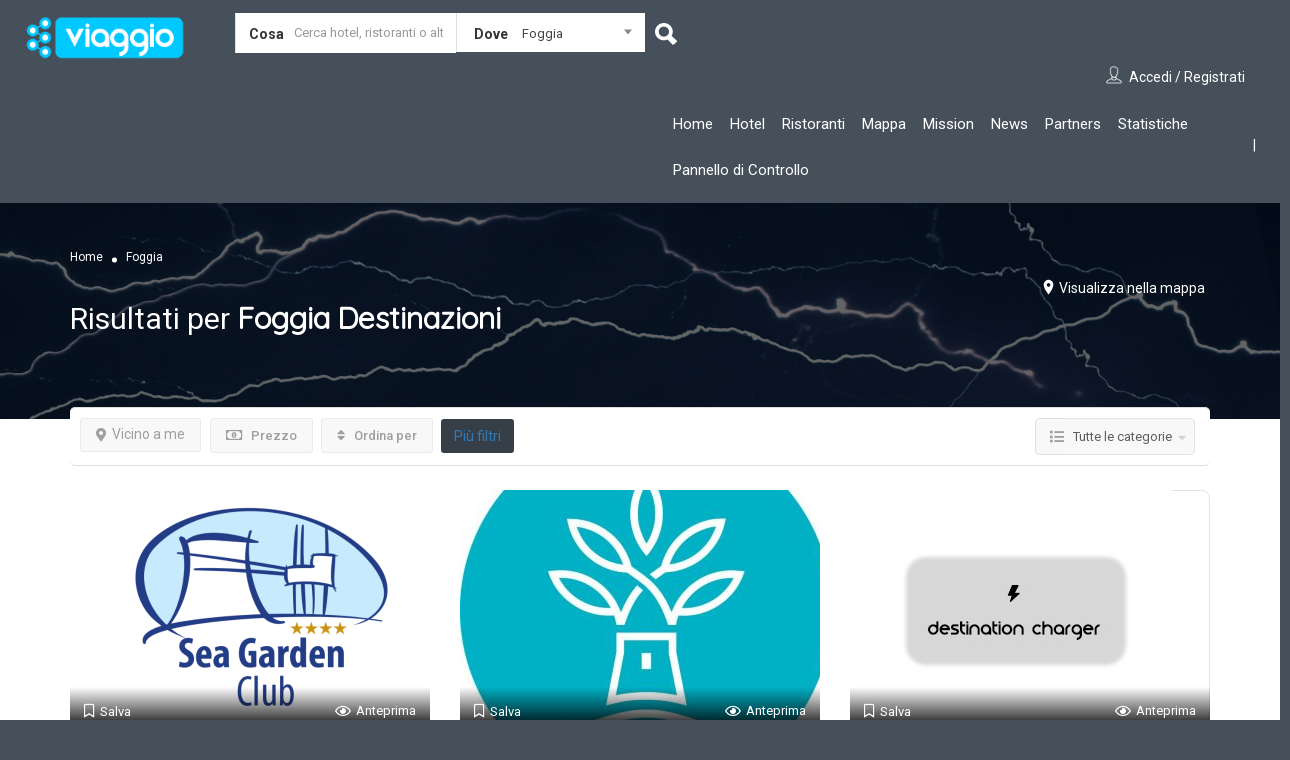

--- FILE ---
content_type: text/html; charset=UTF-8
request_url: https://www.eviaggio.it/luogo/foggia/
body_size: 45279
content:
<!DOCTYPE html>
<!--[if IE 7 ]>    <html class="ie7"> <![endif]-->
<!--[if IE 8 ]>    <html class="ie8"> <![endif]-->

<html lang="it-IT">
    <head>
        <meta charset="UTF-8">
	   <!-- Mobile Meta -->
		<meta name="viewport" content="width=device-width, initial-scale=1">
		<meta http-equiv="Content-Type" content="text/html;charset=utf-8">		
		<META HTTP-EQUIV="CACHE-CONTROL" CONTENT="NO-CACHE" />

			
		<title>EViaggio &#x2d; Location: Foggia</title>
                        <script>
                            /* You can add more configuration options to webfontloader by previously defining the WebFontConfig with your options */
                            if ( typeof WebFontConfig === "undefined" ) {
                                WebFontConfig = new Object();
                            }
                            WebFontConfig['google'] = {families: ['Roboto:100,300,400,500,700,900,100italic,300italic,400italic,500italic,700italic,900italic']};

                            (function() {
                                var wf = document.createElement( 'script' );
                                wf.src = 'https://ajax.googleapis.com/ajax/libs/webfont/1.5.3/webfont.js';
                                wf.type = 'text/javascript';
                                wf.async = 'true';
                                var s = document.getElementsByTagName( 'script' )[0];
                                s.parentNode.insertBefore( wf, s );
                            })();
                        </script>
                        <meta name='robots' content='max-image-preview:large' />

<!-- The SEO Framework by Sybre Waaijer -->
<meta name="robots" content="max-snippet:-1,max-image-preview:standard,max-video-preview:-1" />
<meta property="og:image" content="https://www.eviaggio.it/wp-content/uploads/2020/02/ev_logo_vp_white.jpg" />
<meta property="og:image:width" content="600" />
<meta property="og:image:height" content="400" />
<meta property="og:locale" content="it_IT" />
<meta property="og:type" content="website" />
<meta property="og:title" content="Location: Foggia" />
<meta property="og:url" content="https://www.eviaggio.it/luogo/foggia/" />
<meta property="og:site_name" content="EViaggio" />
<meta property="fb:app_id" content="425405528380142" />
<meta name="twitter:card" content="summary_large_image" />
<meta name="twitter:title" content="Location: Foggia" />
<meta name="twitter:image" content="https://www.eviaggio.it/wp-content/uploads/2020/02/ev_logo_vp_white.jpg" />
<meta name="twitter:image:width" content="600" />
<meta name="twitter:image:height" content="400" />
<link rel="canonical" href="https://www.eviaggio.it/luogo/foggia/" />
<!-- / The SEO Framework by Sybre Waaijer | 0.91ms meta | 0.58ms boot -->

<link rel="manifest" href="https://www.eviaggio.it/pwa-manifest.json">
<link rel="apple-touch-icon-precomposed" sizes="192x192" href="https://www.eviaggio.it/wp-content/uploads/2020/07/pwa_small.png">
<link rel='dns-prefetch' href='//scripts.simpleanalyticscdn.com' />
<link rel='dns-prefetch' href='//maps.googleapis.com' />
<link rel='dns-prefetch' href='//html5shim.googlecode.com' />
<link rel='dns-prefetch' href='//use.fontawesome.com' />
<link rel='dns-prefetch' href='//s.w.org' />
<link rel="alternate" type="application/rss+xml" title="EViaggio &raquo; Feed" href="https://www.eviaggio.it/feed/" />
<link rel="alternate" type="application/rss+xml" title="EViaggio &raquo; Feed dei commenti" href="https://www.eviaggio.it/comments/feed/" />
<link rel="alternate" type="application/rss+xml" title="Feed EViaggio &raquo; Foggia Location" href="https://www.eviaggio.it/luogo/foggia/feed/" />
		<script type="text/javascript">
			window._wpemojiSettings = {"baseUrl":"https:\/\/s.w.org\/images\/core\/emoji\/13.0.1\/72x72\/","ext":".png","svgUrl":"https:\/\/s.w.org\/images\/core\/emoji\/13.0.1\/svg\/","svgExt":".svg","source":{"concatemoji":"https:\/\/www.eviaggio.it\/wp-includes\/js\/wp-emoji-release.min.js"}};
			!function(e,a,t){var n,r,o,i=a.createElement("canvas"),p=i.getContext&&i.getContext("2d");function s(e,t){var a=String.fromCharCode;p.clearRect(0,0,i.width,i.height),p.fillText(a.apply(this,e),0,0);e=i.toDataURL();return p.clearRect(0,0,i.width,i.height),p.fillText(a.apply(this,t),0,0),e===i.toDataURL()}function c(e){var t=a.createElement("script");t.src=e,t.defer=t.type="text/javascript",a.getElementsByTagName("head")[0].appendChild(t)}for(o=Array("flag","emoji"),t.supports={everything:!0,everythingExceptFlag:!0},r=0;r<o.length;r++)t.supports[o[r]]=function(e){if(!p||!p.fillText)return!1;switch(p.textBaseline="top",p.font="600 32px Arial",e){case"flag":return s([127987,65039,8205,9895,65039],[127987,65039,8203,9895,65039])?!1:!s([55356,56826,55356,56819],[55356,56826,8203,55356,56819])&&!s([55356,57332,56128,56423,56128,56418,56128,56421,56128,56430,56128,56423,56128,56447],[55356,57332,8203,56128,56423,8203,56128,56418,8203,56128,56421,8203,56128,56430,8203,56128,56423,8203,56128,56447]);case"emoji":return!s([55357,56424,8205,55356,57212],[55357,56424,8203,55356,57212])}return!1}(o[r]),t.supports.everything=t.supports.everything&&t.supports[o[r]],"flag"!==o[r]&&(t.supports.everythingExceptFlag=t.supports.everythingExceptFlag&&t.supports[o[r]]);t.supports.everythingExceptFlag=t.supports.everythingExceptFlag&&!t.supports.flag,t.DOMReady=!1,t.readyCallback=function(){t.DOMReady=!0},t.supports.everything||(n=function(){t.readyCallback()},a.addEventListener?(a.addEventListener("DOMContentLoaded",n,!1),e.addEventListener("load",n,!1)):(e.attachEvent("onload",n),a.attachEvent("onreadystatechange",function(){"complete"===a.readyState&&t.readyCallback()})),(n=t.source||{}).concatemoji?c(n.concatemoji):n.wpemoji&&n.twemoji&&(c(n.twemoji),c(n.wpemoji)))}(window,document,window._wpemojiSettings);
		</script>
		<style type="text/css">
img.wp-smiley,
img.emoji {
	display: inline !important;
	border: none !important;
	box-shadow: none !important;
	height: 1em !important;
	width: 1em !important;
	margin: 0 .07em !important;
	vertical-align: -0.1em !important;
	background: none !important;
	padding: 0 !important;
}
</style>
	<link rel='stylesheet' id='wp-block-library-css'  href='https://www.eviaggio.it/wp-includes/css/dist/block-library/style.min.css' type='text/css' media='all' />
<link rel='stylesheet' id='copy-the-code-css'  href='https://www.eviaggio.it/wp-content/plugins/copy-the-code/assets/css/copy-the-code.css' type='text/css' media='all' />
<link rel='stylesheet' id='bootstrap-css'  href='https://www.eviaggio.it/wp-content/themes/listingpro/assets/lib/bootstrap/css/bootstrap.min.css' type='text/css' media='all' />
<link rel='stylesheet' id='Magnific-Popup-css'  href='https://www.eviaggio.it/wp-content/themes/listingpro/assets/lib/Magnific-Popup-master/magnific-popup.css' type='text/css' media='all' />
<link rel='stylesheet' id='popup-component-css'  href='https://www.eviaggio.it/wp-content/themes/listingpro/assets/lib/popup/css/component.css' type='text/css' media='all' />
<link rel='stylesheet' id='Font-awesome-css'  href='https://www.eviaggio.it/wp-content/themes/listingpro/assets/lib/font-awesome/css/font-awesome.min.css' type='text/css' media='all' />
<link rel='stylesheet' id='Mmenu-css'  href='https://www.eviaggio.it/wp-content/themes/listingpro/assets/lib/jquerym.menu/css/jquery.mmenu.all.css' type='text/css' media='all' />
<link rel='stylesheet' id='MapBox-css'  href='https://www.eviaggio.it/wp-content/themes/listingpro/assets/css/mapbox.css' type='text/css' media='all' />
<link rel='stylesheet' id='Chosen-css'  href='https://www.eviaggio.it/wp-content/themes/listingpro/assets/lib/chosen/chosen.css' type='text/css' media='all' />
<link rel='stylesheet' id='bootstrap-datetimepicker-css-css'  href='https://www.eviaggio.it/wp-content/themes/listingpro/assets/css/bootstrap-datetimepicker.min.css' type='text/css' media='all' />
<link rel='stylesheet' id='Slick-css-css'  href='https://www.eviaggio.it/wp-content/themes/listingpro/assets/lib/slick/slick.css' type='text/css' media='all' />
<link rel='stylesheet' id='Slick-theme-css'  href='https://www.eviaggio.it/wp-content/themes/listingpro/assets/lib/slick/slick-theme.css' type='text/css' media='all' />
<link rel='stylesheet' id='css-prettyphoto-css'  href='https://www.eviaggio.it/wp-content/themes/listingpro/assets/css/prettyphoto.css' type='text/css' media='all' />
<link rel='stylesheet' id='jquery-ui-css'  href='https://www.eviaggio.it/wp-content/themes/listingpro/assets/css/jquery-ui.css' type='text/css' media='all' />
<link rel='stylesheet' id='icon8-css'  href='https://www.eviaggio.it/wp-content/themes/listingpro/assets/lib/icon8/styles.min.css' type='text/css' media='all' />
<link rel='stylesheet' id='Color-css'  href='https://www.eviaggio.it/wp-content/themes/listingpro/assets/css/colors.css' type='text/css' media='all' />
<link rel='stylesheet' id='custom-font-css'  href='https://www.eviaggio.it/wp-content/themes/listingpro/assets/css/font.css' type='text/css' media='all' />
<link rel='stylesheet' id='Main-css'  href='https://www.eviaggio.it/wp-content/themes/listingpro/assets/css/main.css' type='text/css' media='all' />
<link rel='stylesheet' id='Responsive-css'  href='https://www.eviaggio.it/wp-content/themes/listingpro/assets/css/responsive.css' type='text/css' media='all' />
<link rel='stylesheet' id='select2-css'  href='https://www.eviaggio.it/wp-content/themes/listingpro/assets/css/select2.css' type='text/css' media='all' />
<link rel='stylesheet' id='dynamiclocation-css'  href='https://www.eviaggio.it/wp-content/themes/listingpro/assets/css/city-autocomplete.css' type='text/css' media='all' />
<link rel='stylesheet' id='lp-body-overlay-css'  href='https://www.eviaggio.it/wp-content/themes/listingpro/assets/css/common.loading.css' type='text/css' media='all' />
<link rel='stylesheet' id='bootstrapslider-css'  href='https://www.eviaggio.it/wp-content/themes/listingpro/assets/lib/bootstrap/css/bootstrap-slider.css' type='text/css' media='all' />
<link rel='stylesheet' id='mourisjs-css'  href='https://www.eviaggio.it/wp-content/themes/listingpro/assets/css/morris.css' type='text/css' media='all' />
<link rel='stylesheet' id='listingpro-css'  href='https://www.eviaggio.it/wp-content/themes/listingpro/style.css' type='text/css' media='all' />
<link rel='stylesheet' id='version2-countdown-css'  href='https://www.eviaggio.it/wp-content/themes/listingpro/assets/lib/countdown/flipclock.css' type='text/css' media='all' />
<link rel='stylesheet' id='version2-styles-css'  href='https://www.eviaggio.it/wp-content/themes/listingpro/assets/css/main-new.css' type='text/css' media='all' />
<link rel='stylesheet' id='version2-colors-css'  href='https://www.eviaggio.it/wp-content/themes/listingpro/assets/css/colors-new.css' type='text/css' media='all' />
<link rel='stylesheet' id='font-awesome-official-css'  href='https://use.fontawesome.com/releases/v5.14.0/css/all.css' type='text/css' media='all' integrity="sha384-HzLeBuhoNPvSl5KYnjx0BT+WB0QEEqLprO+NBkkk5gbc67FTaL7XIGa2w1L0Xbgc" crossorigin="anonymous" />
<link rel='stylesheet' id='LP_dynamic_php_css-css'  href='https://www.eviaggio.it/wp-content/themes/listingpro/assets/css/dynamic-css.php' type='text/css' media='all' />
<link rel='stylesheet' id='pwaforwp-style-css'  href='https://www.eviaggio.it/wp-content/plugins/pwa-for-wp/assets/css/pwaforwp-main.min.css' type='text/css' media='all' />
<link rel='stylesheet' id='font-awesome-official-v4shim-css'  href='https://use.fontawesome.com/releases/v5.14.0/css/v4-shims.css' type='text/css' media='all' integrity="sha384-9aKO2QU3KETrRCCXFbhLK16iRd15nC+OYEmpVb54jY8/CEXz/GVRsnM73wcbYw+m" crossorigin="anonymous" />
<style id='font-awesome-official-v4shim-inline-css' type='text/css'>
@font-face {
font-family: "FontAwesome";
font-display: block;
src: url("https://use.fontawesome.com/releases/v5.14.0/webfonts/fa-brands-400.eot"),
		url("https://use.fontawesome.com/releases/v5.14.0/webfonts/fa-brands-400.eot?#iefix") format("embedded-opentype"),
		url("https://use.fontawesome.com/releases/v5.14.0/webfonts/fa-brands-400.woff2") format("woff2"),
		url("https://use.fontawesome.com/releases/v5.14.0/webfonts/fa-brands-400.woff") format("woff"),
		url("https://use.fontawesome.com/releases/v5.14.0/webfonts/fa-brands-400.ttf") format("truetype"),
		url("https://use.fontawesome.com/releases/v5.14.0/webfonts/fa-brands-400.svg#fontawesome") format("svg");
}

@font-face {
font-family: "FontAwesome";
font-display: block;
src: url("https://use.fontawesome.com/releases/v5.14.0/webfonts/fa-solid-900.eot"),
		url("https://use.fontawesome.com/releases/v5.14.0/webfonts/fa-solid-900.eot?#iefix") format("embedded-opentype"),
		url("https://use.fontawesome.com/releases/v5.14.0/webfonts/fa-solid-900.woff2") format("woff2"),
		url("https://use.fontawesome.com/releases/v5.14.0/webfonts/fa-solid-900.woff") format("woff"),
		url("https://use.fontawesome.com/releases/v5.14.0/webfonts/fa-solid-900.ttf") format("truetype"),
		url("https://use.fontawesome.com/releases/v5.14.0/webfonts/fa-solid-900.svg#fontawesome") format("svg");
}

@font-face {
font-family: "FontAwesome";
font-display: block;
src: url("https://use.fontawesome.com/releases/v5.14.0/webfonts/fa-regular-400.eot"),
		url("https://use.fontawesome.com/releases/v5.14.0/webfonts/fa-regular-400.eot?#iefix") format("embedded-opentype"),
		url("https://use.fontawesome.com/releases/v5.14.0/webfonts/fa-regular-400.woff2") format("woff2"),
		url("https://use.fontawesome.com/releases/v5.14.0/webfonts/fa-regular-400.woff") format("woff"),
		url("https://use.fontawesome.com/releases/v5.14.0/webfonts/fa-regular-400.ttf") format("truetype"),
		url("https://use.fontawesome.com/releases/v5.14.0/webfonts/fa-regular-400.svg#fontawesome") format("svg");
unicode-range: U+F004-F005,U+F007,U+F017,U+F022,U+F024,U+F02E,U+F03E,U+F044,U+F057-F059,U+F06E,U+F070,U+F075,U+F07B-F07C,U+F080,U+F086,U+F089,U+F094,U+F09D,U+F0A0,U+F0A4-F0A7,U+F0C5,U+F0C7-F0C8,U+F0E0,U+F0EB,U+F0F3,U+F0F8,U+F0FE,U+F111,U+F118-F11A,U+F11C,U+F133,U+F144,U+F146,U+F14A,U+F14D-F14E,U+F150-F152,U+F15B-F15C,U+F164-F165,U+F185-F186,U+F191-F192,U+F1AD,U+F1C1-F1C9,U+F1CD,U+F1D8,U+F1E3,U+F1EA,U+F1F6,U+F1F9,U+F20A,U+F247-F249,U+F24D,U+F254-F25B,U+F25D,U+F267,U+F271-F274,U+F279,U+F28B,U+F28D,U+F2B5-F2B6,U+F2B9,U+F2BB,U+F2BD,U+F2C1-F2C2,U+F2D0,U+F2D2,U+F2DC,U+F2ED,U+F328,U+F358-F35B,U+F3A5,U+F3D1,U+F410,U+F4AD;
}
</style>
<script type="text/javascript">
            window._nslDOMReady = function (callback) {
                if ( document.readyState === "complete" || document.readyState === "interactive" ) {
                    callback();
                } else {
                    document.addEventListener( "DOMContentLoaded", callback );
                }
            };
            </script><script type='text/javascript' src='https://www.eviaggio.it/wp-includes/js/jquery/jquery.min.js' id='jquery-core-js'></script>
<script type='text/javascript' src='https://www.eviaggio.it/wp-includes/js/jquery/jquery-migrate.min.js' id='jquery-migrate-js'></script>
<script type='text/javascript' id='ajax-login-script-js-extra'>
/* <![CDATA[ */
var ajax_login_object = {"ajaxurl":"https:\/\/www.eviaggio.it\/wp-admin\/admin-ajax.php","redirecturl":"https:\/\/www.eviaggio.it\/luogo\/foggia\/","loadingmessage":"<span class=\"alert alert-info\">Attendi...<i class=\"fa fa-spinner fa-spin\"><\/i><\/span>"};
/* ]]> */
</script>
<script type='text/javascript' src='https://www.eviaggio.it/wp-content/themes/listingpro/assets/js/login.js' id='ajax-login-script-js'></script>
<script type='text/javascript' id='search-ajax-script-js-extra'>
/* <![CDATA[ */
var ajax_search_term_object = {"ajaxurl":"https:\/\/www.eviaggio.it\/wp-admin\/admin-ajax.php"};
/* ]]> */
</script>
<script type='text/javascript' src='https://www.eviaggio.it/wp-content/themes/listingpro/assets/js/search-ajax.js' id='search-ajax-script-js'></script>
<script type='text/javascript' id='ajax-single-ajax-js-extra'>
/* <![CDATA[ */
var single_ajax_object = {"ajaxurl":"https:\/\/www.eviaggio.it\/wp-admin\/admin-ajax.php"};
/* ]]> */
</script>
<script type='text/javascript' src='https://www.eviaggio.it/wp-content/themes/listingpro/assets/js/single-ajax.js' id='ajax-single-ajax-js'></script>
<script type='text/javascript' id='ajax-approvereview-script-js-extra'>
/* <![CDATA[ */
var ajax_approvereview_object = {"ajaxurl":"https:\/\/www.eviaggio.it\/wp-admin\/admin-ajax.php"};
/* ]]> */
</script>
<script type='text/javascript' src='https://www.eviaggio.it/wp-content/themes/listingpro/assets/js/approve-review.js' id='ajax-approvereview-script-js'></script>
<script type='text/javascript' id='listingpro_home_map-js-extra'>
/* <![CDATA[ */
var listingpro_home_map_object = {"ajaxurl":"https:\/\/www.eviaggio.it\/wp-admin\/admin-ajax.php"};
/* ]]> */
</script>
<script type='text/javascript' src='https://www.eviaggio.it/wp-content/themes/listingpro/assets/js/home-map.js' id='listingpro_home_map-js'></script>
<script type='text/javascript' id='ajax-needlogin-ajax-js-extra'>
/* <![CDATA[ */
var needlogin_object = {"ajaxurl":"https:\/\/www.eviaggio.it\/wp-admin\/admin-ajax.php"};
/* ]]> */
</script>
<script type='text/javascript' src='https://www.eviaggio.it/wp-content/themes/listingpro/assets/js/needlogin-ajax.js' id='ajax-needlogin-ajax-js'></script>
<script type='text/javascript' src='https://www.eviaggio.it/wp-content/themes/listingpro/assets/js/checkout.js' id='stripejs-js'></script>
<script type='text/javascript' src='https://www.eviaggio.it/wp-content/plugins/listingpro-plugin/assets/js/main.js' id='main-js'></script>
<script type='text/javascript' id='review-submit-ajax-js-extra'>
/* <![CDATA[ */
var ajax_review_object = {"ajaxurl":"https:\/\/www.eviaggio.it\/wp-admin\/admin-ajax.php"};
/* ]]> */
</script>
<script type='text/javascript' src='https://www.eviaggio.it/wp-content/themes/listingpro/assets/js/review-submit.js' id='review-submit-ajax-js'></script>
<script type='text/javascript' src='https://maps.googleapis.com/maps/api/js?key=AIzaSyBYQOcAdwaQ_j--SR_FZg5Ih8zm4AuiD2c&#038;libraries=places&#038;map_ids=27bdd165c85640c9' id='mapsjs-js'></script>
<script type='text/javascript' src='https://www.eviaggio.it/wp-content/themes/listingpro/assets/js/raphael-min.js' id='raphelmin-js'></script>
<script type='text/javascript' src='https://www.eviaggio.it/wp-content/themes/listingpro/assets/js/morris.js' id='morisjs-js'></script>
<script type='text/javascript' id='ajax-term-script-js-extra'>
/* <![CDATA[ */
var ajax_term_object = {"ajaxurl":"https:\/\/www.eviaggio.it\/wp-admin\/admin-ajax.php"};
/* ]]> */
</script>
<script type='text/javascript' src='https://www.eviaggio.it/wp-content/plugins/listingpro-plugin/assets/js/child-term.js?nocache=12345' id='ajax-term-script-js'></script>
<link rel="https://api.w.org/" href="https://www.eviaggio.it/wp-json/" /><link rel="alternate" type="application/json" href="https://www.eviaggio.it/wp-json/wp/v2/location/630" /><link rel="EditURI" type="application/rsd+xml" title="RSD" href="https://www.eviaggio.it/xmlrpc.php?rsd" />
<meta name="generator" content="Powered by WPBakery Page Builder - drag and drop page builder for WordPress."/>
<style type="text/css" id="custom-background-css">
body.custom-background { background-color: #45505b; }
</style>
	<link rel="icon" href="https://www.eviaggio.it/wp-content/uploads/2020/07/cropped-ev-32x32.png" sizes="32x32" />
<link rel="icon" href="https://www.eviaggio.it/wp-content/uploads/2020/07/cropped-ev-192x192.png" sizes="192x192" />
<meta name="msapplication-TileImage" content="https://www.eviaggio.it/wp-content/uploads/2020/07/cropped-ev-270x270.png" />
<meta name="pwaforwp" content="wordpress-plugin"/>
        <meta name="theme-color" content="#39c9fe">
        <meta name="apple-mobile-web-app-title" content="eviaggio">
        <meta name="application-name" content="eviaggio">
        <meta name="apple-mobile-web-app-capable" content="yes">
        <meta name="apple-mobile-web-app-status-bar-style" content="default">
        <meta name="mobile-web-app-capable" content="yes">
        <meta name="apple-touch-fullscreen" content="YES">
<link rel="apple-touch-startup-image" href="https://www.eviaggio.it/wp-content/uploads/2020/07/pwa_small.png">
<link rel="apple-touch-icon" sizes="192x192" href="https://www.eviaggio.it/wp-content/uploads/2020/07/pwa_small.png">
<link rel="apple-touch-icon" sizes="512x512" href="https://www.eviaggio.it/wp-content/uploads/2020/07/pwa.png">
<style type="text/css">div.nsl-container[data-align="left"] {
    text-align: left;
}

div.nsl-container[data-align="center"] {
    text-align: center;
}

div.nsl-container[data-align="right"] {
    text-align: right;
}


div.nsl-container .nsl-container-buttons a {
    text-decoration: none !important;
    box-shadow: none !important;
    border: 0;
}

div.nsl-container .nsl-container-buttons {
    display: flex;
    padding: 5px 0;
}

div.nsl-container-block .nsl-container-buttons {
    flex-flow: column;
    align-items: center;
}

div.nsl-container-block .nsl-container-buttons a {
    flex: 1 1 auto;
    display: block;
    margin: 5px 0;
    max-width: 280px;
    width: 100%;
}

div.nsl-container-inline {
    margin: -5px;
    text-align: left;
}

div.nsl-container-inline .nsl-container-buttons {
    justify-content: center;
    flex-wrap: wrap;
}

div.nsl-container-inline .nsl-container-buttons a {
    margin: 5px;
    display: inline-block;
}

div.nsl-container-grid .nsl-container-buttons {
    flex-flow: row;
    align-items: center;
    flex-wrap: wrap;
}

div.nsl-container-grid .nsl-container-buttons a {
    flex: 1 1 auto;
    display: block;
    margin: 5px;
    max-width: 280px;
    width: 100%;
}

@media only screen and (min-width: 650px) {
    div.nsl-container-grid .nsl-container-buttons a {
        width: auto;
    }
}

div.nsl-container .nsl-button {
    cursor: pointer;
    vertical-align: top;
    border-radius: 4px;
}

div.nsl-container .nsl-button-default {
    color: #fff;
    display: flex;
}

div.nsl-container .nsl-button-icon {
    display: inline-block;
}

div.nsl-container .nsl-button-svg-container {
    flex: 0 0 auto;
    padding: 8px;
    display: flex;
    align-items: center;
}

div.nsl-container svg {
    height: 24px;
    width: 24px;
    vertical-align: top;
}

div.nsl-container .nsl-button-default div.nsl-button-label-container {
    margin: 0 24px 0 12px;
    padding: 10px 0;
    font-family: Helvetica, Arial, sans-serif;
    font-size: 16px;
    line-height: 20px;
    letter-spacing: .25px;
    overflow: hidden;
    text-align: center;
    text-overflow: clip;
    white-space: nowrap;
    flex: 1 1 auto;
    -webkit-font-smoothing: antialiased;
    -moz-osx-font-smoothing: grayscale;
    text-transform: none;
    display: inline-block;
}

div.nsl-container .nsl-button-google[data-skin="dark"] .nsl-button-svg-container {
    margin: 1px;
    padding: 7px;
    border-radius: 3px;
    background: #fff;
}

div.nsl-container .nsl-button-google[data-skin="light"] {
    border-radius: 1px;
    box-shadow: 0 1px 5px 0 rgba(0, 0, 0, .25);
    color: RGBA(0, 0, 0, 0.54);
}

div.nsl-container .nsl-button-apple .nsl-button-svg-container {
    padding: 0 6px;
}

div.nsl-container .nsl-button-apple .nsl-button-svg-container svg {
    height: 40px;
    width: auto;
}

div.nsl-container .nsl-button-apple[data-skin="light"] {
    color: #000;
    box-shadow: 0 0 0 1px #000;
}

div.nsl-container .nsl-button-facebook[data-skin="white"] {
    color: #000;
    box-shadow: inset 0 0 0 1px #000;
}

div.nsl-container .nsl-button-facebook[data-skin="light"] {
    color: #1877F2;
    box-shadow: inset 0 0 0 1px #1877F2;
}

div.nsl-container .nsl-button-apple div.nsl-button-label-container {
    font-size: 17px;
    font-family: -apple-system, BlinkMacSystemFont, "Segoe UI", Roboto, Helvetica, Arial, sans-serif, "Apple Color Emoji", "Segoe UI Emoji", "Segoe UI Symbol";
}

.nsl-clear {
    clear: both;
}

/*Button align start*/
div.nsl-container-block[data-align="left"] .nsl-container-buttons {
    align-items: flex-start;
}

div.nsl-container-block[data-align="center"] .nsl-container-buttons {
    align-items: center;
}

div.nsl-container-block[data-align="right"] .nsl-container-buttons {
    align-items: flex-end;
}

div.nsl-container-inline[data-align="left"] .nsl-container-buttons {
    justify-content: flex-start;
}

div.nsl-container-inline[data-align="center"] .nsl-container-buttons {
    justify-content: center;
}

div.nsl-container-inline[data-align="right"] .nsl-container-buttons {
    justify-content: flex-end;
}


div.nsl-container-grid[data-align="left"] .nsl-container-buttons {
    justify-content: flex-start;
}

div.nsl-container-grid[data-align="center"] .nsl-container-buttons {
    justify-content: center;
}

div.nsl-container-grid[data-align="right"] .nsl-container-buttons {
    justify-content: flex-end;
}

div.nsl-container-grid[data-align="space-around"] .nsl-container-buttons {
    justify-content: space-around;
}

div.nsl-container-grid[data-align="space-between"] .nsl-container-buttons {
    justify-content: space-between;
}

/* Button align end*/</style>    <script type="text/javascript">
        jQuery(document).ready(function(){

});    </script>
    		<style type="text/css" id="wp-custom-css">
			.wp-video{ text-align: center; margin-left: auto; margin-right: auto; }
.email
{
	unicode-bidi: bidi-override;
	direction: rtl;
}
.newsletter {
	margin-left: auto;
    margin-right: auto;
    width: fit-content;
}
.OL_num { /*counter-reset: item*/ }
.LI_num { display: block }
.LI_num:before { content: counters(item, ".") " "; counter-increment: item }

svg {font-family:Verdana,sans-serif;font-weight:bold;}
text{font-weight:bold;font-size:38px;fill:#ffffff;stroke:#000000;}
g{fill:#44505b;fill-opacity:1;stroke:#00caff;stroke-width:2;stroke-linecap:butt;stroke-linejoin:miter;stroke-miterlimit:2;stroke-opacity:1}
.clickable-path, .clickable-path *{  transition: all 0.1s ease-out;}
.lp-blog-grid-author{
    display: none;
}
.lp-blog-grid-category{
    display: none;
}
.lp-blog-user-thumb{
    display: none !important;
}
.blog-single-page
{
	height: 350px;
}

.blog-test-page ul
{
	list-style: disc;
	padding-left: 10px;
		padding-bottom:10px;
}
.div-only-mobile{
  text-decoration: underline; 
}
/*
body.home .sponsor{display:none;}
  .div-only-mobile{
  display:none;
  }*/
text{
	stroke-width:4;
	paint-order: stroke;
}
@media screen and (max-width : 906px){
 .div-only-mobile{
  display:block;
  }
}

.clickable-path, .clickable-path *
{
  transition: all 0.1s ease-out;
}

.clickable-path {
  transform-origin: 50% 50%;
}

.clickable-path:hover, .clickable-path.active 
{
  fill: #00caff;
  transform: scale(0.99);
  color:#000;
}	
@media (max-width: 768px) {
            .grid-container {
                grid-template-columns: 1fr;
            }
        }		</style>
		<style type="text/css" title="dynamic-css" class="options-output">.menu-item a{font-family:Roboto;font-weight:normal;font-style:normal;opacity: 1;visibility: visible;-webkit-transition: opacity 0.24s ease-in-out;-moz-transition: opacity 0.24s ease-in-out;transition: opacity 0.24s ease-in-out;}.wf-loading .menu-item a{opacity: 0;}.ie.wf-loading .menu-item a{visibility: hidden;}</style><noscript><style> .wpb_animate_when_almost_visible { opacity: 1; }</style></noscript>

<!-- Global site tag (gtag.js)
<script async src="https://www.googletagmanager.com/gtag/js?id=UA-200843483-1"></script>
<script>
  window.dataLayer = window.dataLayer || [];
  function gtag(){dataLayer.push(arguments);}
  gtag('js', new Date());

  gtag('config', 'UA-200843483-1', { 'anonymize_ip': true });
</script> - Google Analytics -->
<script>
var myParam = location.search.split('registrati=')[1];

const observer = new MutationObserver((mutations, obs) => {
 
const signup = document.getElementsByClassName('signUpClick')[0];
  if (signup && myParam) {
	document.getElementsByClassName("signUpClick")[0].click();
    obs.disconnect();
    return;
  }
});

observer.observe(document, {
  childList: true,
  subtree: true
});
window.addEventListener('load', function() {
   if(myParam)
	{
		document.getElementsByClassName("md-trigger")[0].click();
	}
}, false);
</script>
        <style type="text/css">
            .custom-form-control{
                width: 100%;
                padding: 10px;
                line-height: 24px;
                -webkit-appearance: textfield;
            }
        </style>
    </head>
<body class="archive tax-location term-foggia term-630 custom-background listing-skeleton-view-grid_view wpb-js-composer js-comp-ver-6.2.0 vc_responsive elementor-default elementor-kit-4347" data-locdisablefilter='yes' data-submitlink="https://www.eviaggio.it/submit-listing/" data-sliderstyle="style1" data-defaultmaplat="41.9109" data-defaultmaplot="12.4818" data-lpsearchmode="keyword" data-maplistingby="all" >
	<input type="hidden" id="lpNonce" name="lpNonce" value="df25f33048" /><input type="hidden" name="_wp_http_referer" value="/luogo/foggia/" />    <input type="hidden" id="start_of_weekk" value="1">
	
				<div id="page"  data-detail-page-style="lp_detail_page_styles1" data-lpattern="with_region" data-sitelogo="https://www.eviaggio.it/wp-content/uploads/2020/07/ev_logo_small-1.png" data-site-url="https://www.eviaggio.it/" data-ipapi="gpsloc" data-lpcurrentloconhome="0" data-mtoken="0" data-mtype="google" data-mstyle="mapbox.emerald"  class="clearfix lp_detail_page_styles1">

				<!--===========================header-views========================-->
				


<div class="pos-relative header-inner-page-wrap 0">
    <div class="header-container  1   " style="">
                    
<!--================================full width with blue background====================================-->
<div class="lp-customize-header-outer lp-color-header-style lp-customize-header-outer-7">
    <header class="header-without-topbar header-normal pos-relative lp-header-full-width">
        
        <div id="menu" class="small-screen">
                                            <a class="lpl-button md-trigger" data-modal="modal-3">Accedi / Registrati</a>
                    
                        <ul id="menu-menu" class="mobile-menu"><li id="menu-item-127" class="menu-item menu-item-type-custom menu-item-object-custom menu-item-127"><a href="https://www.eviaggio.it/?select=&#038;lp_s_tag=&#038;lp_s_cat=2&#038;s=home&#038;post_type=listing">Hotel</a></li>
<li id="menu-item-126" class="menu-item menu-item-type-custom menu-item-object-custom menu-item-126"><a href="https://www.eviaggio.it/?select=&#038;lp_s_tag=&#038;lp_s_cat=8&#038;s=home&#038;post_type=listing">Ristoranti</a></li>
<li id="menu-item-5427" class="menu-item menu-item-type-custom menu-item-object-custom menu-item-5427"><a href="https://www.eviaggio.it/mappa">Mappa</a></li>
<li id="menu-item-117" class="menu-item menu-item-type-post_type menu-item-object-page menu-item-117"><a href="https://www.eviaggio.it/mission/">Mission</a></li>
<li id="menu-item-4538" class="menu-item menu-item-type-taxonomy menu-item-object-category menu-item-4538"><a href="https://www.eviaggio.it/category/news/">News</a></li>
<li id="menu-item-2655" class="menu-item menu-item-type-post_type menu-item-object-page menu-item-2655"><a href="https://www.eviaggio.it/partners/">Partners</a></li>
<li id="menu-item-8215" class="menu-item menu-item-type-post_type menu-item-object-page menu-item-8215"><a href="https://www.eviaggio.it/statistiche/">Statistiche</a></li>
<li id="menu-item-2471" class="menu-item menu-item-type-custom menu-item-object-custom menu-item-2471"><a href="https://www.eviaggio.it/listing-author/">Pannello di controllo</a></li>
</ul>        </div>
        <div class="lp-menu-bar header-bg-color-class">
            <div class="fullwidth-header">
                <div class="row">
						
                    <div class="col-md-2 col-xs-6 lp-logo-container">
					
                        <div class="lp-logo" style="padding-right:20px">
                            <a href="https://www.eviaggio.it/">
                                <img src="https://www.eviaggio.it/wp-content/uploads/2020/07/ev_logo_small-1.png" alt="" />                            </a>
                        </div>
                    </div>

                    <div class="header-right-panel clearfix col-md-10 col-sm-10 col-xs-12">
                                                                                    <div class="lp-search-chnage-styles-st lp-search-chnage-styles-st-fix">
                                  
<div class="header-filter pos-relative form-group margin-bottom-0 col-md-6 ">

	<form autocomplete="off" class="form-inline top-search-form" action="https://www.eviaggio.it" method="get" accept-charset="UTF-8">

		
		<div class="search-form-field input-group width-49-percent margin-right-15 ">

			<div class="input-group-addon lp-border">Cosa</div>

			<div class="pos-relative">

				<div class="what-placeholder pos-relative" data-holder="">

				<input autocomplete="off" type="text" class="lp-suggested-search js-typeahead-input lp-search-input form-control ui-autocomplete-input dropdown_fields" name="select" id="select" placeholder="Cerca hotel, ristoranti o altro" value="" data-prev-value='0' data-noresult = "Più risultati per ">

				<i class="cross-search-q fa fa-times-circle" aria-hidden="true"></i>

				<img class='loadinerSearch' width="100px" src="https://www.eviaggio.it/wp-content/themes/listingpro/assets/images/search-load.gif"/>

				</div>

				<div id="input-dropdown">

					<ul>

						<li class="lp-wrap-cats" data-catid="1335"><img class="d-icon" src="https://www.eviaggio.it/wp-content/uploads/2020/12/shopping_icon.png" /><span class="lp-s-cat">Acquisti</span></li><li class="lp-wrap-cats" data-catid="1416"><img class="d-icon" src="https://www.eviaggio.it/wp-content/uploads/2020/12/sport_icon.png" /><span class="lp-s-cat">Attività</span></li><li class="lp-wrap-cats" data-catid="1161"><img class="d-icon" src="https://www.eviaggio.it/wp-content/uploads/2020/09/camping.png" /><span class="lp-s-cat">Camping</span></li><li class="lp-wrap-cats" data-catid="1163"><img class="d-icon" src="https://www.eviaggio.it/wp-content/uploads/2020/09/cantine.png" /><span class="lp-s-cat">Cantine</span></li><li class="lp-wrap-cats" data-catid="2"><img class="d-icon" src="https://www.eviaggio.it/wp-content/uploads/2020/07/hotel.png" /><span class="lp-s-cat">Hotel</span></li><li class="lp-wrap-cats" data-catid="8"><img class="d-icon" src="https://www.eviaggio.it/wp-content/uploads/2020/07/restaurant.png" /><span class="lp-s-cat">Ristoranti</span></li>
					</ul>

					<div style="display:none" id="def-cats"><li class="lp-wrap-cats" data-catid="1335"><img class="d-icon" src="https://www.eviaggio.it/wp-content/uploads/2020/12/shopping_icon.png" /><span class="lp-s-cat">Acquisti</span></li><li class="lp-wrap-cats" data-catid="1416"><img class="d-icon" src="https://www.eviaggio.it/wp-content/uploads/2020/12/sport_icon.png" /><span class="lp-s-cat">Attività</span></li><li class="lp-wrap-cats" data-catid="1161"><img class="d-icon" src="https://www.eviaggio.it/wp-content/uploads/2020/09/camping.png" /><span class="lp-s-cat">Camping</span></li><li class="lp-wrap-cats" data-catid="1163"><img class="d-icon" src="https://www.eviaggio.it/wp-content/uploads/2020/09/cantine.png" /><span class="lp-s-cat">Cantine</span></li><li class="lp-wrap-cats" data-catid="2"><img class="d-icon" src="https://www.eviaggio.it/wp-content/uploads/2020/07/hotel.png" /><span class="lp-s-cat">Hotel</span></li><li class="lp-wrap-cats" data-catid="8"><img class="d-icon" src="https://www.eviaggio.it/wp-content/uploads/2020/07/restaurant.png" /><span class="lp-s-cat">Ristoranti</span></li></div>

				</div>

			</div>

		</div>
								
					<div class="input-group width-49-percent ">
						<div class="input-group-addon lp-border">Dove</div>

						<div class="ui-widget">

							<select class="select2" name="lp_s_loc" id="searchlocation">
																<option id="def_location" value="630">Foggia</option>
								
								<option  value="1848">Ovunque</option><option  value="1950">-&nbsp;Albania</option><option  value="1949">--&nbsp;Durazzo</option><option  value="1999">-&nbsp;Austria</option><option  value="1998">--&nbsp;Seefeld in Tirol</option><option  value="2058">--&nbsp;Villach</option><option  value="1845">-&nbsp;Francia</option><option  value="1847">--&nbsp;Colmar</option><option  value="1846">--&nbsp;Gradignan</option><option  value="1844">-&nbsp;Germania</option><option  value="1981">--&nbsp;Berlin</option><option  value="1983">--&nbsp;Dresden</option><option  value="1842">--&nbsp;Hamburg</option><option  value="1984">--&nbsp;Hannover</option><option  value="1980">--&nbsp;Monaco di Baviera</option><option  value="2300">--&nbsp;Pfaffing-Forsting</option><option  value="1982">--&nbsp;Ratisbona</option><option  value="1843">-&nbsp;Italia</option><option  value="637">--&nbsp;Abruzzo</option><option  value="610">---&nbsp;Chieti</option><option  value="2011">----&nbsp;Canosa Sannita</option><option  value="2112">----&nbsp;Crecchio</option><option  value="267">----&nbsp;Guardiagrele</option><option  value="1570">----&nbsp;Marina di Vasto</option><option  value="990">----&nbsp;Orsogna</option><option  value="2177">----&nbsp;Ortona</option><option  value="1669">----&nbsp;San Salvo</option><option  value="601">---&nbsp;L'Aquila</option><option  value="1891">----&nbsp;Avezzano</option><option  value="435">----&nbsp;Carsoli</option><option  value="1736">----&nbsp;Castel di Sangro</option><option  value="1661">----&nbsp;Ocre</option><option  value="467">----&nbsp;Oricola</option><option  value="830">----&nbsp;Pescasseroli</option><option  value="1066">----&nbsp;Pescina</option><option  value="2010">----&nbsp;Rivisondoli</option><option  value="1073">----&nbsp;Sulmona</option><option  value="399">---&nbsp;Pescara</option><option  value="2012">----&nbsp;Alanno Scalo</option><option  value="1525">----&nbsp;Montesilvano</option><option  value="586">---&nbsp;Teramo</option><option  value="485">----&nbsp;Alba Adriatica</option><option  value="1151">----&nbsp;Civitella del Tronto</option><option  value="501">----&nbsp;Giulianova</option><option  value="1862">----&nbsp;Mosciano Sant'Angelo</option><option  value="2013">----&nbsp;Pineto</option><option  value="2038">----&nbsp;Silvi</option><option  value="2014">----&nbsp;Tortoreto</option><option  value="2009">----&nbsp;Tortoreto Lido</option><option  value="659">--&nbsp;Basilicata</option><option  value="558">---&nbsp;Matera</option><option  value="2032">----&nbsp;Nova Siri</option><option  value="1177">----&nbsp;Policoro</option><option  value="354">----&nbsp;Scanzano Jonico</option><option  value="443">----&nbsp;Tricarico</option><option  value="612">---&nbsp;Potenza</option><option  value="1011">----&nbsp;Atella</option><option  value="921">----&nbsp;Grumento Nova</option><option  value="458">----&nbsp;Lavello</option><option  value="898">----&nbsp;Maratea</option><option  value="718">----&nbsp;Nemoli</option><option  value="1893">----&nbsp;San Severino Lucano</option><option  value="2006">----&nbsp;Viggiano</option><option  value="660">--&nbsp;Calabria</option><option  value="607">---&nbsp;Catanzaro</option><option  value="539">----&nbsp;Feroleto Antico</option><option  value="2307">----&nbsp;Gizzeria Lido</option><option  value="401">----&nbsp;Lamezia Terme</option><option  value="1948">----&nbsp;Montepaone Lido</option><option  value="1735">----&nbsp;Sant'Andrea Apostolo dello Ionio</option><option  value="588">---&nbsp;Cosenza</option><option  value="356">----&nbsp;Altomonte</option><option  value="566">----&nbsp;Belvedere Marittimo</option><option  value="2359">----&nbsp;Bisignano</option><option  value="2268">----&nbsp;Castromurro</option><option  value="2008">----&nbsp;Grisolia</option><option  value="2117">----&nbsp;Praia a Mare</option><option  value="472">----&nbsp;Rende</option><option  value="2087">----&nbsp;Rossano</option><option  value="2007">----&nbsp;Santa Maria del Cedro</option><option  value="2110">----&nbsp;Torre Garga</option><option  value="110">---&nbsp;Crotone</option><option  value="550">----&nbsp;Strongoli</option><option  value="661">---&nbsp;Reggio Calabria</option><option  value="1122">----&nbsp;Cittanova</option><option  value="662">---&nbsp;Vibo Valentia</option><option  value="1961">----&nbsp;Capo Vaticano</option><option  value="1840">----&nbsp;Pizzo</option><option  value="1753">----&nbsp;Ricadi</option><option  value="663">--&nbsp;Campania</option><option  value="626">---&nbsp;Avellino</option><option  value="445">----&nbsp;Montemiletto</option><option  value="2116">----&nbsp;Sorbo Serpico</option><option  value="589">---&nbsp;Benevento</option><option  value="379">----&nbsp;Amorosi</option><option  value="1022">----&nbsp;Guardia Sanframondi</option><option  value="1645">----&nbsp;San Bartolomeo In Galdo</option><option  value="664">---&nbsp;Caserta</option><option  value="1048">----&nbsp;Alvignano</option><option  value="1203">----&nbsp;Casapulla</option><option  value="1047">----&nbsp;Castel di Sasso</option><option  value="623">---&nbsp;Napoli</option><option  value="1501">----&nbsp;Castellammare di Stabia</option><option  value="2024">----&nbsp;Giugliano in Campania</option><option  value="317">----&nbsp;Massa Lubrense</option><option  value="1956">----&nbsp;Monte di Procida</option><option  value="561">----&nbsp;Nola</option><option  value="1086">----&nbsp;Pimonte</option><option  value="520">----&nbsp;Pompei</option><option  value="1115">----&nbsp;Pozzuoli</option><option  value="1096">----&nbsp;San Vitaliano</option><option  value="444">----&nbsp;Sant'Agata sui Due Golfi</option><option  value="2195">----&nbsp;Sant'Agnello</option><option  value="1500">----&nbsp;Serrara Fontana</option><option  value="143">----&nbsp;Sorrento</option><option  value="2102">----&nbsp;Vico Equense</option><option  value="583">---&nbsp;Salerno</option><option  value="471">----&nbsp;Acciaroli di Pollica</option><option  value="1503">----&nbsp;Amalfi</option><option  value="1069">----&nbsp;Atena Lucana</option><option  value="1154">----&nbsp;Capaccio</option><option  value="1012">----&nbsp;Casal Velino</option><option  value="889">----&nbsp;Castellabate</option><option  value="1016">----&nbsp;Cava De' Tirreni</option><option  value="1877">----&nbsp;Contursi Terme</option><option  value="2310">----&nbsp;Maiori</option><option  value="2034">----&nbsp;Mercato San Severino</option><option  value="2407">----&nbsp;Minori</option><option  value="372">----&nbsp;Montecorvino Rovella</option><option  value="563">----&nbsp;Paestum</option><option  value="1504">----&nbsp;Palinuro</option><option  value="1168">----&nbsp;Pisciotta</option><option  value="1648">----&nbsp;Pontecagnano</option><option  value="2406">----&nbsp;Positano</option><option  value="2190">----&nbsp;Praiano</option><option  value="84">----&nbsp;Ravello</option><option  value="541">----&nbsp;San Cipriano Picentino</option><option  value="790">----&nbsp;Scala</option><option  value="512">----&nbsp;Vallo della Lucania</option><option  value="2404">----&nbsp;Vietri sul Mare</option><option  value="646">--&nbsp;Emilia-Romagna</option><option  value="70">---&nbsp;Bologna</option><option  value="1116">----&nbsp;Alto Reno Terme</option><option  value="1038">----&nbsp;Bentivoglio</option><option  value="2249">----&nbsp;Budrio</option><option  value="819">----&nbsp;Imola</option><option  value="1050">----&nbsp;Loiano</option><option  value="1944">----&nbsp;Medicina</option><option  value="1464">----&nbsp;Mordano</option><option  value="2220">----&nbsp;Pegola</option><option  value="2276">----&nbsp;Quarto Inferiore</option><option  value="2042">----&nbsp;Valsamoggia</option><option  value="451">----&nbsp;Villanova di Castenaso</option><option  value="620">---&nbsp;Ferrara</option><option  value="2257">----&nbsp;Codigoro</option><option  value="1077">----&nbsp;Comacchio</option><option  value="476">----&nbsp;Lido delle Nazioni</option><option  value="2408">----&nbsp;Lido di Volano</option><option  value="2059">----&nbsp;Quartesana</option><option  value="593">---&nbsp;Forlì-Cesena</option><option  value="533">----&nbsp;Bagno di Romagna</option><option  value="119">----&nbsp;Cesenatico</option><option  value="2023">----&nbsp;Forlì</option><option  value="909">----&nbsp;Gatteo a Mare</option><option  value="1482">----&nbsp;Longiano</option><option  value="400">---&nbsp;Modena</option><option  value="2030">----&nbsp;Campogalliano</option><option  value="1072">----&nbsp;Carpi</option><option  value="1655">----&nbsp;Casinalbo</option><option  value="77">----&nbsp;Casinalbo di Formigine</option><option  value="847">----&nbsp;Castelvetro di Modena</option><option  value="899">----&nbsp;Concordia sulla Secchia</option><option  value="1009">----&nbsp;Finale Emilia</option><option  value="1043">----&nbsp;Formigine</option><option  value="1543">----&nbsp;Lesignana</option><option  value="1951">----&nbsp;Maranello</option><option  value="318">----&nbsp;Marano sul Panaro</option><option  value="2183">----&nbsp;Medolla</option><option  value="1205">----&nbsp;San Cesario Sul Panaro</option><option  value="2231">----&nbsp;San Prospero</option><option  value="1204">----&nbsp;Sassuolo</option><option  value="2035">----&nbsp;Sestola</option><option  value="2196">----&nbsp;Soliera</option><option  value="497">----&nbsp;Solignano Nuovo</option><option  value="1672">----&nbsp;Vignola</option><option  value="109">---&nbsp;Parma</option><option  value="2287">----&nbsp;Bagni di Tabiano</option><option  value="2258">----&nbsp;Collecchio</option><option  value="436">----&nbsp;Fidenza</option><option  value="1019">----&nbsp;Langhirano</option><option  value="141">----&nbsp;Monticelli Terme</option><option  value="1212">----&nbsp;Pellegrino Parmense</option><option  value="2176">----&nbsp;Pilastro</option><option  value="941">----&nbsp;Polesine Parmense</option><option  value="2362">----&nbsp;Ponte Taro</option><option  value="140">----&nbsp;Pontetaro</option><option  value="1671">----&nbsp;Salsomaggiore Terme</option><option  value="814">----&nbsp;Valmozzola</option><option  value="139">---&nbsp;Piacenza</option><option  value="2077">----&nbsp;Cadeo</option><option  value="2263">----&nbsp;Fiorenzuola d'Arda</option><option  value="1973">----&nbsp;Lugagnano Val D'arda</option><option  value="1995">----&nbsp;Nibbiano</option><option  value="980">----&nbsp;San Pietro in Cerro</option><option  value="2385">----&nbsp;Ziano Piacentino</option><option  value="573">---&nbsp;Ravenna</option><option  value="1505">----&nbsp;Castel Bolognese</option><option  value="920">----&nbsp;Cervia</option><option  value="631">----&nbsp;Faenza</option><option  value="549">----&nbsp;Gabicce Mare</option><option  value="2267">----&nbsp;Lido di Savio</option><option  value="2277">----&nbsp;Marina di Ravenna</option><option  value="2391">----&nbsp;Marina Romea</option><option  value="1771">----&nbsp;Massa Lombarda</option><option  value="532">----&nbsp;Milano Marittima</option><option  value="1569">----&nbsp;Osteria</option><option  value="324">----&nbsp;San Pancrazio Russi</option><option  value="108">---&nbsp;Reggio Emilia</option><option  value="683">----&nbsp;Albinea</option><option  value="1835">----&nbsp;Guastalla</option><option  value="430">----&nbsp;Montecavolo</option><option  value="1850">----&nbsp;Novellara</option><option  value="733">----&nbsp;Reggiolo</option><option  value="809">----&nbsp;Rivalta di Reggio Emilia</option><option  value="332">----&nbsp;Scandiano</option><option  value="166">----&nbsp;Viano</option><option  value="158">---&nbsp;Rimini</option><option  value="537">----&nbsp;Bellaria Igea Marina</option><option  value="1606">----&nbsp;Cattolica</option><option  value="1731">----&nbsp;Coriano</option><option  value="391">----&nbsp;Igea Marina</option><option  value="2099">----&nbsp;Miramare</option><option  value="2233">----&nbsp;Misano Adriatico</option><option  value="1465">----&nbsp;Novafeltria</option><option  value="285">----&nbsp;Riccione</option><option  value="1878">----&nbsp;Rivazzurra</option><option  value="1059">----&nbsp;San Giovanni in Marignano</option><option  value="1974">----&nbsp;Sassofeltrio</option><option  value="2279">----&nbsp;Viserbella</option><option  value="642">--&nbsp;Friuli Venezia Giulia</option><option  value="479">---&nbsp;Gorizia</option><option  value="1783">----&nbsp;Cormons</option><option  value="410">----&nbsp;Dolegna del Collio</option><option  value="2232">----&nbsp;Gradisca d'Isonzo</option><option  value="1749">----&nbsp;Grado</option><option  value="2031">----&nbsp;Monfalcone</option><option  value="2199">----&nbsp;Ronchi dei Legionari</option><option  value="977">----&nbsp;San Michele del Carso</option><option  value="546">---&nbsp;Pordenone</option><option  value="1772">----&nbsp;Aviano</option><option  value="1126">----&nbsp;Brugnera</option><option  value="1149">----&nbsp;Castello d'Aviano</option><option  value="364">----&nbsp;Fiume Veneto</option><option  value="1693">----&nbsp;Pinzano Al Tagliamento</option><option  value="1145">----&nbsp;Sequals</option><option  value="1119">----&nbsp;Spilimbergo</option><option  value="527">----&nbsp;Visinale di Pasiano</option><option  value="111">---&nbsp;Trieste</option><option  value="405">----&nbsp;Duino Aurisina</option><option  value="2188">----&nbsp;Malchina</option><option  value="1002">----&nbsp;Opicina</option><option  value="101">---&nbsp;Udine</option><option  value="1229">----&nbsp;Aiello del Friuli</option><option  value="514">----&nbsp;Aprilia Marittima</option><option  value="882">----&nbsp;Arta Terme</option><option  value="569">----&nbsp;Bevazzana</option><option  value="2360">----&nbsp;Codroipo</option><option  value="925">----&nbsp;Collalto</option><option  value="254">----&nbsp;Fagagna</option><option  value="559">----&nbsp;Gemona del Friuli</option><option  value="123">----&nbsp;Lignano Sabbiadoro</option><option  value="1750">----&nbsp;Malborghetto</option><option  value="1559">----&nbsp;Marano Lagunare</option><option  value="1065">----&nbsp;Martignacco</option><option  value="1054">----&nbsp;Muzzana del Turgnano</option><option  value="2275">----&nbsp;Pradamano</option><option  value="258">----&nbsp;San Daniele del Friuli</option><option  value="393">----&nbsp;Sappada</option><option  value="1031">----&nbsp;Tarvisio</option><option  value="1524">----&nbsp;Tavagnacco</option><option  value="1141">----&nbsp;Tricesimo</option><option  value="651">--&nbsp;Lazio</option><option  value="202">---&nbsp;Frosinone</option><option  value="1911">----&nbsp;Alvito</option><option  value="106">----&nbsp;Cassino</option><option  value="1144">----&nbsp;Castrocielo</option><option  value="544">----&nbsp;Fiuggi</option><option  value="2330">----&nbsp;Villa Santa Lucia</option><option  value="653">---&nbsp;Latina</option><option  value="2416">----&nbsp;Cori</option><option  value="1413">----&nbsp;Gaeta</option><option  value="2016">----&nbsp;Priverno</option><option  value="1768">----&nbsp;Sabaudia</option><option  value="854">----&nbsp;San Felice Circeo</option><option  value="1014">----&nbsp;Terracina</option><option  value="652">---&nbsp;Rieti</option><option  value="2218">----&nbsp;Poggio Mirteto</option><option  value="82">---&nbsp;Roma</option><option  value="536">----&nbsp;Anzio</option><option  value="1945">----&nbsp;Bellegra</option><option  value="958">----&nbsp;Canale Monterano</option><option  value="1687">----&nbsp;Castel Gandolfo</option><option  value="983">----&nbsp;Castelromano</option><option  value="293">----&nbsp;Cerveteri</option><option  value="2303">----&nbsp;Cesano</option><option  value="2033">----&nbsp;Fiano Romano</option><option  value="2015">----&nbsp;Fiumicino</option><option  value="2323">----&nbsp;Fregene</option><option  value="1423">----&nbsp;Grottaferrata</option><option  value="2086">----&nbsp;Guidonia</option><option  value="1025">----&nbsp;Ladispoli</option><option  value="1034">----&nbsp;Monte Compatri</option><option  value="1033">----&nbsp;Monterotondo</option><option  value="2022">----&nbsp;Torrimpietra</option><option  value="515">---&nbsp;Viterbo</option><option  value="2364">----&nbsp;Caprarola</option><option  value="1649">----&nbsp;Orte</option><option  value="1865">----&nbsp;Tuscania</option><option  value="645">--&nbsp;Liguria</option><option  value="72">---&nbsp;Genova</option><option  value="975">----&nbsp;Lavagna</option><option  value="1563">----&nbsp;Moneglia</option><option  value="547">----&nbsp;Portofino</option><option  value="449">----&nbsp;Rapallo</option><option  value="1885">----&nbsp;Recco</option><option  value="713">----&nbsp;Santa Margherita Ligure</option><option  value="1044">----&nbsp;Sestri Levante</option><option  value="307">---&nbsp;Imperia</option><option  value="1214">----&nbsp;Bordighera</option><option  value="1851">----&nbsp;Borgomaro</option><option  value="85">----&nbsp;Diano Marina</option><option  value="981">----&nbsp;San Lorenzo al Mare</option><option  value="204">----&nbsp;Sanremo</option><option  value="982">----&nbsp;Santo Stefano al Mare</option><option  value="791">----&nbsp;Seborga</option><option  value="493">---&nbsp;La Spezia</option><option  value="328">----&nbsp;Lerici</option><option  value="1481">----&nbsp;Levanto</option><option  value="2306">----&nbsp;Marinella di Sarzana</option><option  value="278">----&nbsp;Montemarcello di Ameglia</option><option  value="1449">----&nbsp;Porto Venere</option><option  value="911">----&nbsp;Portovenere</option><option  value="852">----&nbsp;Varese Ligure</option><option  value="585">---&nbsp;Savona</option><option  value="912">----&nbsp;Alassio</option><option  value="846">----&nbsp;Albenga</option><option  value="1486">----&nbsp;Bergeggi</option><option  value="2262">----&nbsp;Finale Ligure</option><option  value="203">----&nbsp;Garlenda</option><option  value="922">----&nbsp;Laigueglia</option><option  value="279">----&nbsp;Loano</option><option  value="727">----&nbsp;Pietra Ligure</option><option  value="845">----&nbsp;Varazze</option><option  value="2308">----&nbsp;Varigotti</option><option  value="638">--&nbsp;Lombardia</option><option  value="153">---&nbsp;Bergamo</option><option  value="1068">----&nbsp;Adrara San Martino</option><option  value="360">----&nbsp;Almenno San Bartolomeo</option><option  value="2246">----&nbsp;Alzano Lombardo</option><option  value="2105">----&nbsp;Ambivere</option><option  value="1740">----&nbsp;Azzano San Paolo</option><option  value="1058">----&nbsp;Bariano</option><option  value="2311">----&nbsp;Bottanuco</option><option  value="1094">----&nbsp;Brembate</option><option  value="1131">----&nbsp;Brignano Gera d'Adda</option><option  value="78">----&nbsp;Brusaporto</option><option  value="2328">----&nbsp;Capriate San Gervasio</option><option  value="924">----&nbsp;Castelli Calepio</option><option  value="2339">----&nbsp;Castione della Presolana</option><option  value="2294">----&nbsp;Costa Volpino</option><option  value="2192">----&nbsp;Foresto Sparso</option><option  value="197">----&nbsp;Gandosso</option><option  value="1087">----&nbsp;Grumello Del Monte</option><option  value="1737">----&nbsp;Misano di Gera d'Adda</option><option  value="1099">----&nbsp;Mozzo</option><option  value="1007">----&nbsp;Nembro</option><option  value="2039">----&nbsp;Orio al Serio</option><option  value="1153">----&nbsp;Palosco</option><option  value="1647">----&nbsp;Poerza</option><option  value="1627">----&nbsp;San Giovanni Bianco</option><option  value="1106">----&nbsp;Sarnico</option><option  value="1135">----&nbsp;Telgate</option><option  value="1067">----&nbsp;Urgnano</option><option  value="1138">----&nbsp;Valbondione</option><option  value="776">----&nbsp;Villa di Serio</option><option  value="315">---&nbsp;Brescia</option><option  value="423">----&nbsp;Adro</option><option  value="294">----&nbsp;Bedizzole</option><option  value="2309">----&nbsp;Boario Terme</option><option  value="2180">----&nbsp;Borgonato</option><option  value="2079">----&nbsp;Bornato</option><option  value="351">----&nbsp;Calvagese della Riviera</option><option  value="1026">----&nbsp;Capriano del Colle</option><option  value="1460">----&nbsp;Capriolo</option><option  value="513">----&nbsp;Castenedolo</option><option  value="195">----&nbsp;Castrezzato</option><option  value="1966">----&nbsp;Cimbergo</option><option  value="1905">----&nbsp;Clusane</option><option  value="876">----&nbsp;Coccaglio</option><option  value="2187">----&nbsp;Cologne</option><option  value="470">----&nbsp;Corte Franca</option><option  value="1029">----&nbsp;Darfo Boario Terme</option><option  value="473">----&nbsp;Desenzano del Garda</option><option  value="98">----&nbsp;Erbusco</option><option  value="841">----&nbsp;Gardone Riviera</option><option  value="58">----&nbsp;Gargnano</option><option  value="2335">----&nbsp;Gavardo</option><option  value="2384">----&nbsp;Gussago</option><option  value="262">----&nbsp;Idro</option><option  value="1062">----&nbsp;Iseo</option><option  value="68">----&nbsp;Limone sul Garda</option><option  value="874">----&nbsp;Lonato</option><option  value="1349">----&nbsp;Lonato del Garda</option><option  value="524">----&nbsp;Moniga del Garda</option><option  value="381">----&nbsp;Montichiari</option><option  value="2272">----&nbsp;Ome</option><option  value="422">----&nbsp;Padenghe sul Garda</option><option  value="875">----&nbsp;Palazzolo sull'Oglio</option><option  value="1076">----&nbsp;Paratico</option><option  value="2273">----&nbsp;Passirano</option><option  value="2337">----&nbsp;Ponte di Legno</option><option  value="488">----&nbsp;Pozzolengo</option><option  value="968">----&nbsp;Provaglio d'Iseo</option><option  value="194">----&nbsp;Rezzato</option><option  value="2280">----&nbsp;Sale Marasino</option><option  value="737">----&nbsp;Salò</option><option  value="701">----&nbsp;Sarezzo</option><option  value="481">----&nbsp;Sirmione</option><option  value="2119">----&nbsp;Soiano</option><option  value="878">----&nbsp;Sulzano</option><option  value="193">----&nbsp;Timoline di Corte Franca</option><option  value="2083">----&nbsp;Toscolano Maderno</option><option  value="2386">----&nbsp;Travagliato</option><option  value="795">----&nbsp;Villanuova Sul Clisi</option><option  value="311">---&nbsp;Como</option><option  value="568">----&nbsp;Anzano del Parco</option><option  value="420">----&nbsp;Appiano Gentile</option><option  value="136">----&nbsp;Bellagio</option><option  value="241">----&nbsp;Blevio</option><option  value="289">----&nbsp;Brunate</option><option  value="157">----&nbsp;Cantù</option><option  value="2084">----&nbsp;Cernobbio</option><option  value="73">----&nbsp;Cima di Porlezza</option><option  value="407">----&nbsp;Cremia</option><option  value="1156">----&nbsp;Domaso</option><option  value="349">----&nbsp;Erba</option><option  value="548">----&nbsp;Grandola ed Uniti</option><option  value="1604">----&nbsp;Gravedona</option><option  value="489">----&nbsp;Gravedona ed Uniti</option><option  value="1015">----&nbsp;Laglio</option><option  value="178">----&nbsp;Lezzeno</option><option  value="2302">----&nbsp;Menaggio</option><option  value="94">----&nbsp;Merone</option><option  value="300">----&nbsp;Moltrasio</option><option  value="484">----&nbsp;Montano Lucino</option><option  value="2259">----&nbsp;Sala Comacina</option><option  value="2282">----&nbsp;San Fermo della Battaglia</option><option  value="538">----&nbsp;Tremezzina</option><option  value="2301">----&nbsp;Tremezzo</option><option  value="1103">----&nbsp;Turate</option><option  value="270">---&nbsp;Cremona</option><option  value="1895">----&nbsp;Robecco D'oglio</option><option  value="621">---&nbsp;Lecco</option><option  value="2082">----&nbsp;Barzano</option><option  value="839">----&nbsp;Calolziocorte</option><option  value="1659">----&nbsp;Cassago Brianza</option><option  value="189">----&nbsp;Malgrate</option><option  value="505">----&nbsp;Nibionno</option><option  value="2111">----&nbsp;Oggiono</option><option  value="1133">----&nbsp;Olginate</option><option  value="1169">----&nbsp;Onno</option><option  value="609">---&nbsp;Lodi</option><option  value="492">----&nbsp;Guardamiglio</option><option  value="335">---&nbsp;Mantova</option><option  value="383">----&nbsp;Borgo Virgilio</option><option  value="369">----&nbsp;Canneto sull'Oglio</option><option  value="2021">----&nbsp;Castiglione delle Stiviere</option><option  value="2409">----&nbsp;Cavriana</option><option  value="2255">----&nbsp;Ceresara</option><option  value="2252">----&nbsp;Grole</option><option  value="2269">----&nbsp;Medole</option><option  value="2071">----&nbsp;Solferino</option><option  value="2069">----&nbsp;Volta Mantovana</option><option  value="56">---&nbsp;Milano</option><option  value="2413">----&nbsp;Abbiategrasso</option><option  value="201">----&nbsp;Arluno</option><option  value="151">----&nbsp;Assago</option><option  value="955">----&nbsp;Baranzate</option><option  value="1028">----&nbsp;Cambiago</option><option  value="138">----&nbsp;Cinisello Balsamo</option><option  value="2026">----&nbsp;Cornaredo</option><option  value="122">----&nbsp;Cusago</option><option  value="957">----&nbsp;Gorgonzola</option><option  value="173">----&nbsp;Novate Milanese</option><option  value="2027">----&nbsp;Novegro</option><option  value="2028">----&nbsp;Paderno Dugnano</option><option  value="684">----&nbsp;Pero</option><option  value="1463">----&nbsp;Peschiera Borromeo</option><option  value="79">----&nbsp;Rho</option><option  value="1562">----&nbsp;Rodano</option><option  value="1487">----&nbsp;Rosate</option><option  value="1158">----&nbsp;San Vittore Olona</option><option  value="1498">----&nbsp;Segrate</option><option  value="1485">----&nbsp;Senago</option><option  value="499">----&nbsp;Sesto San Giovanni</option><option  value="2029">----&nbsp;Trezzano sul Naviglio</option><option  value="511">----&nbsp;Trezzo sull'Adda</option><option  value="953">----&nbsp;Vignate</option><option  value="591">---&nbsp;Monza e Brianza</option><option  value="459">----&nbsp;Arcore</option><option  value="434">----&nbsp;Barlassina</option><option  value="429">----&nbsp;Bovisio Masciago</option><option  value="303">----&nbsp;Cavenago di Brianza</option><option  value="1082">----&nbsp;Cesano Maderno</option><option  value="570">----&nbsp;Giussano</option><option  value="966">----&nbsp;Lentate sul Seveso</option><option  value="697">----&nbsp;Limbiate</option><option  value="2025">----&nbsp;Lissone</option><option  value="565">----&nbsp;Monza</option><option  value="605">---&nbsp;Pavia</option><option  value="2312">----&nbsp;Bressana Bottarone</option><option  value="1121">----&nbsp;Casei Gerola</option><option  value="329">----&nbsp;Cervesina</option><option  value="500">----&nbsp;Rovescala</option><option  value="491">----&nbsp;Santa Maria della Versa</option><option  value="1616">----&nbsp;Stradella</option><option  value="976">----&nbsp;Vigevano</option><option  value="71">---&nbsp;Sondrio</option><option  value="836">----&nbsp;Aprica</option><option  value="107">----&nbsp;Bormio</option><option  value="832">----&nbsp;Campodolcino</option><option  value="963">----&nbsp;Chiavenna</option><option  value="2293">----&nbsp;Chiesa</option><option  value="1117">----&nbsp;Chiesa in Valmalenco</option><option  value="881">----&nbsp;Chiesa Valmalenco</option><option  value="404">----&nbsp;Forcola</option><option  value="2296">----&nbsp;Gordona</option><option  value="60">----&nbsp;Livigno</option><option  value="893">----&nbsp;Madesimo</option><option  value="910">----&nbsp;Mese</option><option  value="1880">----&nbsp;Piantedo</option><option  value="703">----&nbsp;Teglio</option><option  value="2041">----&nbsp;Tirano</option><option  value="2299">----&nbsp;Torchione</option><option  value="969">----&nbsp;Valdidentro</option><option  value="2095">----&nbsp;Vervio</option><option  value="1143">----&nbsp;Villa di Chiavenna</option><option  value="864">----&nbsp;Villa di Tirano</option><option  value="320">---&nbsp;Varese</option><option  value="1110">----&nbsp;Cadegliano-viconago</option><option  value="2222">----&nbsp;Cardano Al Campo</option><option  value="249">----&nbsp;Casorate Sempione</option><option  value="340">----&nbsp;Gallarate</option><option  value="965">----&nbsp;Gerenzano</option><option  value="2051">----&nbsp;Golasecca</option><option  value="1111">----&nbsp;Ispra</option><option  value="287">----&nbsp;Luino</option><option  value="362">----&nbsp;Maccagno con Pino e Veddasca</option><option  value="722">----&nbsp;Malnate</option><option  value="301">----&nbsp;Solbiate Olona</option><option  value="343">----&nbsp;Somma Lombardo</option><option  value="2070">----&nbsp;Venegono Inferiore</option><option  value="860">----&nbsp;Vergiate</option><option  value="654">--&nbsp;Marche</option><option  value="132">---&nbsp;Ancona</option><option  value="1098">----&nbsp;Camerano</option><option  value="1104">----&nbsp;Fabriano</option><option  value="2401">----&nbsp;Loreto</option><option  value="277">----&nbsp;San Marcello</option><option  value="341">----&nbsp;Senigallia</option><option  value="146">----&nbsp;Sirolo</option><option  value="655">---&nbsp;Ascoli Piceno</option><option  value="1037">----&nbsp;Colli del Tronto</option><option  value="1042">----&nbsp;Cupra Marittima</option><option  value="2226">----&nbsp;Grottammare</option><option  value="985">----&nbsp;San Benedetto del Tronto</option><option  value="608">---&nbsp;Fermo</option><option  value="1637">----&nbsp;Altidona</option><option  value="215">----&nbsp;Francavilla d'Ete</option><option  value="1084">----&nbsp;Montegiorgio</option><option  value="1071">----&nbsp;Montelparo</option><option  value="280">----&nbsp;Pedaso</option><option  value="1134">----&nbsp;Petritoli</option><option  value="2327">----&nbsp;Porto Sant'Elpidio</option><option  value="597">---&nbsp;Macerata</option><option  value="466">----&nbsp;Camerino</option><option  value="984">----&nbsp;Civitanova Marche</option><option  value="1124">----&nbsp;Corridonia</option><option  value="1211">----&nbsp;Matelica</option><option  value="465">----&nbsp;Mogliano</option><option  value="1090">----&nbsp;Monte San Giusto</option><option  value="1105">----&nbsp;Montecassiano</option><option  value="1662">----&nbsp;Montecosaro Scalo</option><option  value="1132">----&nbsp;Montelupone</option><option  value="1906">----&nbsp;Morrovalle</option><option  value="979">----&nbsp;Porto Potenza Picena</option><option  value="1097">----&nbsp;Potenza Picena</option><option  value="1417">----&nbsp;Recanati</option><option  value="1152">----&nbsp;San Severino Marche</option><option  value="572">---&nbsp;Pesaro e Urbino</option><option  value="1573">----&nbsp;Acqualagna</option><option  value="2178">----&nbsp;Borgo Massano</option><option  value="962">----&nbsp;Fano</option><option  value="457">----&nbsp;Granarola</option><option  value="1670">----&nbsp;Marotta</option><option  value="1613">----&nbsp;Pesaro</option><option  value="1518">----&nbsp;Urbino</option><option  value="656">--&nbsp;Molise</option><option  value="657">---&nbsp;Campobasso</option><option  value="1045">----&nbsp;Campomarino Lido</option><option  value="2005">----&nbsp;Larino</option><option  value="1095">----&nbsp;Montenero di Bisaccia</option><option  value="2003">----&nbsp;San Giuliano di Puglia</option><option  value="1960">----&nbsp;Termoli</option><option  value="658">---&nbsp;Isernia</option><option  value="2004">----&nbsp;Sesto Campano</option><option  value="639">--&nbsp;Piemonte</option><option  value="602">---&nbsp;Alessandria</option><option  value="1213">----&nbsp;Acqui Terme</option><option  value="1113">----&nbsp;Altavilla Monferrato</option><option  value="2283">----&nbsp;Arquata Scrivia</option><option  value="440">----&nbsp;Casale Monferrato</option><option  value="83">----&nbsp;Gavi</option><option  value="2050">----&nbsp;Ponzone</option><option  value="1027">----&nbsp;Serralunga di Crea</option><option  value="2284">----&nbsp;Serravalle Scrivia</option><option  value="1032">----&nbsp;Solonghello</option><option  value="336">----&nbsp;Spinetta Marengo</option><option  value="256">----&nbsp;Tagliolo Monferrato</option><option  value="346">----&nbsp;Terruggia</option><option  value="1070">----&nbsp;Vignale Monferrato</option><option  value="584">---&nbsp;Asti</option><option  value="353">----&nbsp;Agliano Terme</option><option  value="1502">----&nbsp;Cassinasco</option><option  value="345">----&nbsp;Costigliole d'Asti</option><option  value="2191">----&nbsp;Gorzano</option><option  value="425">----&nbsp;Isola d'Asti</option><option  value="2227">----&nbsp;Mombaruzzo</option><option  value="2182">----&nbsp;Montegrosso D'asti</option><option  value="373">----&nbsp;Montiglio Monferrato</option><option  value="187">----&nbsp;San Martino Alfieri</option><option  value="115">---&nbsp;Biella</option><option  value="292">----&nbsp;Lessona</option><option  value="306">---&nbsp;Cuneo</option><option  value="460">----&nbsp;Alba</option><option  value="2244">----&nbsp;Barbaresco</option><option  value="248">----&nbsp;Benevello</option><option  value="555">----&nbsp;Bra</option><option  value="483">----&nbsp;Caramagna Piemonte</option><option  value="560">----&nbsp;Castellinaldo d'Alba</option><option  value="2298">----&nbsp;Castellino</option><option  value="2253">----&nbsp;Castiglione Falletto</option><option  value="1764">----&nbsp;Cerretto Langhe</option><option  value="2054">----&nbsp;Cherasco</option><option  value="552">----&nbsp;Cisterna D'asti</option><option  value="2184">----&nbsp;Fontanafredda</option><option  value="2265">----&nbsp;Gaiola</option><option  value="133">----&nbsp;La Morra</option><option  value="2049">----&nbsp;Marmora</option><option  value="507">----&nbsp;Monforte d'Alba</option><option  value="75">----&nbsp;Montelupo Albese</option><option  value="2068">----&nbsp;Neviglie</option><option  value="316">----&nbsp;Novello</option><option  value="2286">----&nbsp;Perno</option><option  value="1608">----&nbsp;Pietraporzio</option><option  value="954">----&nbsp;Piozzo</option><option  value="2103">----&nbsp;Pollenzo</option><option  value="1142">----&nbsp;Roddi</option><option  value="218">----&nbsp;Saluzzo</option><option  value="453">----&nbsp;Santo Stefano Belbo</option><option  value="263">----&nbsp;Savigliano</option><option  value="1056">----&nbsp;Serralunga D Alba</option><option  value="309">----&nbsp;Vernante</option><option  value="596">---&nbsp;Novara</option><option  value="2037">----&nbsp;Armeno</option><option  value="835">----&nbsp;Borgomanero</option><option  value="421">----&nbsp;Caltignaga</option><option  value="1139">----&nbsp;Castelletto sopra Ticino</option><option  value="872">----&nbsp;Dormelletto</option><option  value="843">----&nbsp;Ghemme</option><option  value="406">----&nbsp;Oleggio</option><option  value="359">----&nbsp;Orta San Giulio</option><option  value="1123">----&nbsp;Pettenasco</option><option  value="964">----&nbsp;Romagnano Sesia</option><option  value="2064">----&nbsp;Vicolungo</option><option  value="105">---&nbsp;Torino</option><option  value="2245">----&nbsp;Bardonecchia</option><option  value="1751">----&nbsp;Caselle Torinese</option><option  value="2261">----&nbsp;Chivasso</option><option  value="1080">----&nbsp;Collegno</option><option  value="2101">----&nbsp;Ivrea</option><option  value="1051">----&nbsp;Leini</option><option  value="2097">----&nbsp;Moncalieri</option><option  value="783">----&nbsp;Pralormo</option><option  value="2162">----&nbsp;Rivoli</option><option  value="1644">----&nbsp;Romano Canavese</option><option  value="113">----&nbsp;San Francesco Al Campo</option><option  value="385">----&nbsp;San Secondo di Pinerolo</option><option  value="564">----&nbsp;Sauze d Oulx</option><option  value="543">----&nbsp;Settimo Torinese</option><option  value="594">---&nbsp;Verbano-Cusio-Ossola</option><option  value="168">----&nbsp;Baveno</option><option  value="326">----&nbsp;Belgirate</option><option  value="960">----&nbsp;Domodossola</option><option  value="2202">----&nbsp;Macugnaga</option><option  value="986">----&nbsp;Montecrestese</option><option  value="987">----&nbsp;Montecrestese</option><option  value="1060">----&nbsp;Oggebbio</option><option  value="59">----&nbsp;Stresa</option><option  value="2289">----&nbsp;Trarego</option><option  value="273">----&nbsp;Verbania</option><option  value="640">---&nbsp;Vercelli</option><option  value="696">----&nbsp;Borgo d'Ale</option><option  value="808">----&nbsp;Borgo Vercelli</option><option  value="2056">----&nbsp;Crescentino</option><option  value="2185">----&nbsp;Gattinara</option><option  value="1091">----&nbsp;Livorno Ferraris</option><option  value="1112">----&nbsp;Palazzolo vercellese</option><option  value="1092">----&nbsp;Trino</option><option  value="673">--&nbsp;Puglia</option><option  value="624">---&nbsp;Bari</option><option  value="1173">----&nbsp;Alberobello</option><option  value="1610">----&nbsp;Altamura</option><option  value="1175">----&nbsp;Castellana Grotte</option><option  value="1182">----&nbsp;Locorotondo</option><option  value="504">----&nbsp;Mola di Bari</option><option  value="567">----&nbsp;Molfetta</option><option  value="1125">----&nbsp;Poggiorsini</option><option  value="725">----&nbsp;Polignano a Mare</option><option  value="1010">----&nbsp;Putignano</option><option  value="622">---&nbsp;Barletta-Andria-Trani</option><option  value="1107">----&nbsp;Andria</option><option  value="1041">----&nbsp;Barletta</option><option  value="388">----&nbsp;Margherita di Savoia</option><option  value="606">---&nbsp;Brindisi</option><option  value="1178">----&nbsp;Ceglie Messapica</option><option  value="1542">----&nbsp;Cellino San Marco</option><option  value="1180">----&nbsp;Cisternino</option><option  value="275">----&nbsp;Fasano</option><option  value="867">----&nbsp;Ostuni</option><option  value="464">----&nbsp;Pezze di Greco</option><option  value="387">----&nbsp;Savelletri</option><option  value="2115">----&nbsp;Selva di Fasano</option><option  value="1174">----&nbsp;Torre Canne</option><option  value="630">---&nbsp;Foggia</option><option  value="1120">----&nbsp;Manfredonia</option><option  value="1024">----&nbsp;Monte Sant'Angelo</option><option  value="1782">----&nbsp;San Giovanni Rotondo</option><option  value="389">----&nbsp;Vieste</option><option  value="554">---&nbsp;Lecce</option><option  value="376">----&nbsp;Acaya</option><option  value="1074">----&nbsp;Aradeo</option><option  value="956">----&nbsp;Castro</option><option  value="2197">----&nbsp;Cavallino</option><option  value="1461">----&nbsp;Galatina</option><option  value="1894">----&nbsp;Gallipoli</option><option  value="562">----&nbsp;Lido Marini</option><option  value="970">----&nbsp;Nardò</option><option  value="971">----&nbsp;Otranto</option><option  value="1183">----&nbsp;Porto Cesareo</option><option  value="450">----&nbsp;Racale</option><option  value="1635">----&nbsp;Santa Maria di Leuca</option><option  value="1886">----&nbsp;Spongano</option><option  value="305">----&nbsp;Ugento</option><option  value="1064">---&nbsp;Monopoli</option><option  value="344">---&nbsp;Taranto</option><option  value="1181">----&nbsp;Avetrana</option><option  value="1179">----&nbsp;Crispiano</option><option  value="1611">----&nbsp;Ginosa</option><option  value="1176">----&nbsp;Girifalco</option><option  value="1039">----&nbsp;Manduria</option><option  value="1574">----&nbsp;San Pietro In Bevagna</option><option  value="669">--&nbsp;Sardegna</option><option  value="628">---&nbsp;Cagliari</option><option  value="522">----&nbsp;Pula</option><option  value="342">----&nbsp;Quartu Sant'Elena</option><option  value="799">----&nbsp;Sarroch</option><option  value="670">---&nbsp;Nuoro</option><option  value="1323">----&nbsp;Arbatax</option><option  value="1118">----&nbsp;Bari Sardo</option><option  value="671">---&nbsp;Oristano</option><option  value="2314">----&nbsp;Fordongianus</option><option  value="587">---&nbsp;Sassari</option><option  value="2240">----&nbsp;Agrustos</option><option  value="386">----&nbsp;Alghero</option><option  value="1499">----&nbsp;Arzachena</option><option  value="1571">----&nbsp;Golfo Aranci</option><option  value="728">----&nbsp;Loiri Porto San Paolo</option><option  value="2108">----&nbsp;Lu Fraili di Sotto</option><option  value="1075">----&nbsp;Olbia</option><option  value="891">----&nbsp;Palau</option><option  value="199">----&nbsp;Porto Cervo</option><option  value="475">----&nbsp;Porto Torres</option><option  value="1626">----&nbsp;San Pantaleo</option><option  value="861">----&nbsp;San Teodoro</option><option  value="1739">----&nbsp;Santa Teresa Gallura</option><option  value="2238">----&nbsp;Sorso</option><option  value="672">---&nbsp;Sud Sardegna</option><option  value="2109">----&nbsp;Chia</option><option  value="2325">----&nbsp;Domus De Maria</option><option  value="972">----&nbsp;Sardara</option><option  value="666">--&nbsp;Sicilia</option><option  value="503">---&nbsp;Agrigento</option><option  value="557">----&nbsp;Sciacca</option><option  value="667">---&nbsp;Caltanissetta</option><option  value="1923">----&nbsp;Gela</option><option  value="192">---&nbsp;Catania</option><option  value="2405">----&nbsp;Aci Catena</option><option  value="2019">----&nbsp;Acireale</option><option  value="402">----&nbsp;Calatabiano</option><option  value="2181">----&nbsp;Caltagirone</option><option  value="2194">----&nbsp;Carruba</option><option  value="377">----&nbsp;Castiglione di Sicilia</option><option  value="534">----&nbsp;Misterbianco</option><option  value="2189">----&nbsp;Riposto</option><option  value="1210">----&nbsp;Tremestieri Etneo</option><option  value="2193">----&nbsp;Verzella</option><option  value="973">----&nbsp;Viagrande</option><option  value="668">---&nbsp;Enna</option><option  value="599">---&nbsp;Messina</option><option  value="366">----&nbsp;Caprileone</option><option  value="1017">----&nbsp;Giardini-Naxos</option><option  value="415">----&nbsp;Gioiosa Marea</option><option  value="1779">----&nbsp;Patti</option><option  value="312">----&nbsp;Taormina</option><option  value="888">----&nbsp;Villafranca Tirrena</option><option  value="604">---&nbsp;Palermo</option><option  value="2239">----&nbsp;Campofelice di Roccella</option><option  value="426">----&nbsp;Cefalù</option><option  value="1757">----&nbsp;Misilmeri</option><option  value="2241">----&nbsp;Pollina</option><option  value="542">---&nbsp;Ragusa</option><option  value="792">----&nbsp;Chiaramonte Gulfi</option><option  value="510">---&nbsp;Siracusa</option><option  value="339">----&nbsp;Augusta</option><option  value="2237">----&nbsp;Brucoli</option><option  value="521">----&nbsp;Lentini</option><option  value="603">---&nbsp;Trapani</option><option  value="551">----&nbsp;Castellammare del Golfo</option><option  value="2163">----&nbsp;Marsala</option><option  value="2242">----&nbsp;Selinunte</option><option  value="647">--&nbsp;Toscana</option><option  value="598">---&nbsp;Arezzo</option><option  value="310">----&nbsp;Capolona</option><option  value="265">----&nbsp;Castiglion Fibocchi</option><option  value="447">----&nbsp;Castiglion Fiorentino</option><option  value="1650">----&nbsp;Cavriglia</option><option  value="2260">----&nbsp;Cortona</option><option  value="762">----&nbsp;Loro Ciuffenna</option><option  value="1006">----&nbsp;Marciano della Chiana</option><option  value="556">----&nbsp;Montevarchi</option><option  value="2228">----&nbsp;Pieve Santo Stefano</option><option  value="418">----&nbsp;San Giustino Valdarno</option><option  value="80">---&nbsp;Firenze</option><option  value="1101">----&nbsp;Bagno a Ripoli</option><option  value="2223">----&nbsp;Campi Bisenzio</option><option  value="1185">----&nbsp;Certaldo</option><option  value="160">----&nbsp;Empoli</option><option  value="2066">----&nbsp;Fiesole</option><option  value="91">----&nbsp;Greve in Chianti</option><option  value="412">----&nbsp;Impruneta</option><option  value="213">----&nbsp;Montaione</option><option  value="1063">----&nbsp;Montespertoli</option><option  value="2274">----&nbsp;Pelago</option><option  value="2078">----&nbsp;Pontassieve</option><option  value="1414">----&nbsp;Reggello</option><option  value="1207">----&nbsp;Rufina</option><option  value="69">----&nbsp;San Casciano In Val di Pesa</option><option  value="184">----&nbsp;San Piero</option><option  value="2366">----&nbsp;Signa</option><option  value="368">----&nbsp;Vicchio di Mugello</option><option  value="397">---&nbsp;Grosseto</option><option  value="1642">----&nbsp;Braccagni</option><option  value="327">----&nbsp;Capalbio</option><option  value="97">----&nbsp;Castiglione della Pescaia</option><option  value="2123">----&nbsp;Follonica</option><option  value="260">----&nbsp;Gavorrano</option><option  value="1208">----&nbsp;Magliano in Toscana</option><option  value="918">----&nbsp;Manciano</option><option  value="1778">----&nbsp;Marina di Grosseto</option><option  value="633">----&nbsp;Massa Marittima</option><option  value="764">----&nbsp;Orbetello</option><option  value="1756">----&nbsp;Pitigliano</option><option  value="469">----&nbsp;Poggi del Sasso</option><option  value="408">----&nbsp;Porto Ercole</option><option  value="378">----&nbsp;Punta Ala</option><option  value="1991">----&nbsp;Riva del Sole</option><option  value="1209">----&nbsp;Scansano</option><option  value="53">----&nbsp;Scarlino</option><option  value="212">----&nbsp;Seggiano</option><option  value="52">----&nbsp;Terme di Saturnia</option><option  value="595">---&nbsp;Livorno</option><option  value="1190">----&nbsp;Bagnaia</option><option  value="487">----&nbsp;Bibbona</option><option  value="2072">----&nbsp;Bolgheri</option><option  value="1884">----&nbsp;Campiglia Marittima</option><option  value="908">----&nbsp;Campo nell'Elba</option><option  value="518">----&nbsp;Castagneto Carducci</option><option  value="1093">----&nbsp;Castegneto Carducci</option><option  value="1967">----&nbsp;Castiglioncello</option><option  value="1192">----&nbsp;Cavoli</option><option  value="2254">----&nbsp;Cecina</option><option  value="1057">----&nbsp;Donoratico</option><option  value="1055">----&nbsp;Marciana Marina</option><option  value="347">----&nbsp;Marina di Campo</option><option  value="1796">----&nbsp;Marina di Castagneto Carducci</option><option  value="744">----&nbsp;Piombino</option><option  value="116">----&nbsp;Portoferraio</option><option  value="1634">----&nbsp;Rosignano Marittimo</option><option  value="1609">----&nbsp;San Vincenzo</option><option  value="2295">----&nbsp;Sassetta</option><option  value="1907">----&nbsp;Vada</option><option  value="355">----&nbsp;Venturina Terme</option><option  value="540">----&nbsp;Vignale Riotorto</option><option  value="348">---&nbsp;Lucca</option><option  value="1018">----&nbsp;Barga</option><option  value="357">----&nbsp;Borgo a Mozzano</option><option  value="1085">----&nbsp;Camaiore</option><option  value="2365">----&nbsp;Capannori</option><option  value="175">----&nbsp;Forte dei Marmi</option><option  value="244">----&nbsp;Lido di Camaiore</option><option  value="2075">----&nbsp;Marina di Pietrasanta</option><option  value="732">----&nbsp;Massa Pisana</option><option  value="1030">----&nbsp;Massarosa</option><option  value="1100">----&nbsp;Montecarlo</option><option  value="424">----&nbsp;Pietrasanta</option><option  value="403">----&nbsp;Santa Maria del Giudice</option><option  value="1890">----&nbsp;Socciglia</option><option  value="919">----&nbsp;Viareggio</option><option  value="600">---&nbsp;Massa e Carrara</option><option  value="269">----&nbsp;Carrara</option><option  value="747">----&nbsp;Massa</option><option  value="632">----&nbsp;Podenzana</option><option  value="627">---&nbsp;Pisa</option><option  value="2060">----&nbsp;Castellina Marittima</option><option  value="1079">----&nbsp;Crespina Lorenzana</option><option  value="2411">----&nbsp;Montecatini Val di Cecina</option><option  value="319">----&nbsp;Orentano</option><option  value="299">----&nbsp;Palaia</option><option  value="321">----&nbsp;Terricciola</option><option  value="2383">----&nbsp;Tirrenia</option><option  value="2270">----&nbsp;Vecchiano</option><option  value="419">----&nbsp;Volterra</option><option  value="625">---&nbsp;Pistoia</option><option  value="2322">----&nbsp;Abetone</option><option  value="2053">----&nbsp;Buggiano Castello</option><option  value="1150">----&nbsp;Lamporecchio</option><option  value="87">----&nbsp;Montecatini Terme</option><option  value="1908">----&nbsp;Quarrata</option><option  value="648">---&nbsp;Prato</option><option  value="571">---&nbsp;Siena</option><option  value="2120">----&nbsp;Abbadia San Salvatore</option><option  value="176">----&nbsp;Asciano</option><option  value="284">----&nbsp;Bettolle</option><option  value="2067">----&nbsp;Casole</option><option  value="361">----&nbsp;Casole d'Elsa</option><option  value="802">----&nbsp;Castellina in Chianti</option><option  value="99">----&nbsp;Castelnuovo Berardenga</option><option  value="490">----&nbsp;Gaiole in Chianti</option><option  value="2125">----&nbsp;Lastra a Signa</option><option  value="100">----&nbsp;Montalcino</option><option  value="196">----&nbsp;Montepulciano</option><option  value="325">----&nbsp;Monteriggioni</option><option  value="1997">----&nbsp;Murlo</option><option  value="219">----&nbsp;Pienza</option><option  value="257">----&nbsp;Poggibonsi</option><option  value="93">----&nbsp;Radda in Chianti</option><option  value="516">----&nbsp;Radicofani</option><option  value="767">----&nbsp;San Gimignano</option><option  value="54">----&nbsp;San Quirico d'Orcia</option><option  value="2061">----&nbsp;San Rocco A Pilli</option><option  value="1564">----&nbsp;Sarteano</option><option  value="2288">----&nbsp;Torrita di Siena</option><option  value="643">--&nbsp;Trentino-Alto Adige</option><option  value="147">---&nbsp;Bolzano</option><option  value="1860">----&nbsp;Acereto</option><option  value="228">----&nbsp;Ahrntal</option><option  value="463">----&nbsp;Algund</option><option  value="62">----&nbsp;Alpe di Siusi</option><option  value="519">----&nbsp;Anterselva</option><option  value="413">----&nbsp;Antholz</option><option  value="152">----&nbsp;Appiano sulla strada del vino</option><option  value="2247">----&nbsp;Auer</option><option  value="191">----&nbsp;Avelengo</option><option  value="162">----&nbsp;Avelengo di Sopra</option><option  value="707">----&nbsp;Badia</option><option  value="1790">----&nbsp;Bahnhof Olang</option><option  value="1786">----&nbsp;Barbian</option><option  value="768">----&nbsp;Barbiano</option><option  value="1366">----&nbsp;Brennero</option><option  value="188">----&nbsp;Bressanone</option><option  value="1808">----&nbsp;Brixen</option><option  value="274">----&nbsp;Brunico</option><option  value="770">----&nbsp;Burgraviato</option><option  value="1361">----&nbsp;Caldaro</option><option  value="247">----&nbsp;Caldaro sulla Strada del Vino</option><option  value="231">----&nbsp;Campo di Trens</option><option  value="243">----&nbsp;Campo Tures</option><option  value="905">----&nbsp;Castelbello-Ciardes</option><option  value="461">----&nbsp;Casteldarne</option><option  value="690">----&nbsp;Castelrotto - Kastelruth</option><option  value="1800">----&nbsp;Cermes</option><option  value="210">----&nbsp;Chienes</option><option  value="531">----&nbsp;Chiusa</option><option  value="761">----&nbsp;Coldrano</option><option  value="2074">----&nbsp;Colfosco</option><option  value="907">----&nbsp;Collalbo sul Renon</option><option  value="177">----&nbsp;Collepietra</option><option  value="1804">----&nbsp;Compaccio</option><option  value="851">----&nbsp;Cornaiano/Appiano</option><option  value="850">----&nbsp;Cornedo all'Isarco</option><option  value="90">----&nbsp;Cortina Sulla Strada del Vino</option><option  value="1809">----&nbsp;Corvara</option><option  value="446">----&nbsp;Corvara in Badia</option><option  value="715">----&nbsp;Curon Venosta</option><option  value="974">----&nbsp;Dobbiaco</option><option  value="2321">----&nbsp;Dobbiaco Nuovo</option><option  value="1802">----&nbsp;Dorf Tirol</option><option  value="1792">----&nbsp;Enneberg Pfarre</option><option  value="171">----&nbsp;Eppan</option><option  value="1784">----&nbsp;Eppan an der Weinstrasse</option><option  value="130">----&nbsp;Falzes</option><option  value="126">----&nbsp;Fiè allo Sciliar - Vols am Schlern</option><option  value="755">----&nbsp;Foiana</option><option  value="1813">----&nbsp;Frangart</option><option  value="779">----&nbsp;Frangarto</option><option  value="940">----&nbsp;Gais</option><option  value="1230">----&nbsp;Gargazzone</option><option  value="714">----&nbsp;Glorenza</option><option  value="1801">----&nbsp;Goldrain</option><option  value="1795">----&nbsp;Gossensass</option><option  value="1864">----&nbsp;Graun im Vinschgau</option><option  value="1821">----&nbsp;Hafling</option><option  value="526">----&nbsp;Jenesien</option><option  value="1803">----&nbsp;Kuens</option><option  value="857">----&nbsp;La Valle</option><option  value="528">----&nbsp;La Villa</option><option  value="700">----&nbsp;Lagundo</option><option  value="433">----&nbsp;Laives</option><option  value="149">----&nbsp;Lana</option><option  value="1852">----&nbsp;Lana</option><option  value="2165">----&nbsp;Lana</option><option  value="1811">----&nbsp;Lusen</option><option  value="150">----&nbsp;Luson</option><option  value="92">----&nbsp;Lutago</option><option  value="1899">----&nbsp;Luttach Lutago</option><option  value="124">----&nbsp;Malles Venosta</option><option  value="1791">----&nbsp;Mals</option><option  value="1901">----&nbsp;Mals - Malles Venosta</option><option  value="224">----&nbsp;Maranza</option><option  value="853">----&nbsp;Marlengo</option><option  value="2271">----&nbsp;Marling</option><option  value="817">----&nbsp;Martello</option><option  value="88">----&nbsp;Merano</option><option  value="163">----&nbsp;Missiano</option><option  value="692">----&nbsp;Monguelfo-Tesido</option><option  value="1667">----&nbsp;Montagna</option><option  value="1805">----&nbsp;Moos</option><option  value="1798">----&nbsp;Moos in Passeier</option><option  value="1459">----&nbsp;Moso In Passiria</option><option  value="1789">----&nbsp;Muhlbach</option><option  value="1787">----&nbsp;Nalles</option><option  value="456">----&nbsp;Naturno</option><option  value="1799">----&nbsp;Naturns</option><option  value="246">----&nbsp;Naz-sciaves</option><option  value="135">----&nbsp;Nova Levante</option><option  value="226">----&nbsp;Nova Ponente</option><option  value="200">----&nbsp;Obereggen</option><option  value="1823">----&nbsp;Oberolang</option><option  value="63">----&nbsp;Ortisei - Sankt Ulrich</option><option  value="220">----&nbsp;Parcines</option><option  value="1825">----&nbsp;Partschins</option><option  value="1643">----&nbsp;Petersberg</option><option  value="1812">----&nbsp;Plaus</option><option  value="282">----&nbsp;Postal</option><option  value="1818">----&nbsp;Rabland</option><option  value="1896">----&nbsp;Rabland Rabalà</option><option  value="454">----&nbsp;Racines</option><option  value="432">----&nbsp;Rasun Anterselva</option><option  value="2329">----&nbsp;Rasun di Sopra</option><option  value="1902">----&nbsp;Resia - Reschen am See</option><option  value="233">----&nbsp;Ridanna</option><option  value="800">----&nbsp;Rifiano</option><option  value="691">----&nbsp;Rio di Pusteria</option><option  value="272">----&nbsp;S. Maddalena Valle di Casies</option><option  value="2106">----&nbsp;Saltusio</option><option  value="64">----&nbsp;San Candido</option><option  value="229">----&nbsp;San Genesio</option><option  value="1815">----&nbsp;San Genesio Atesino</option><option  value="235">----&nbsp;San Giovanni in Valle Aurina</option><option  value="745">----&nbsp;San Leonardo In Passiria</option><option  value="120">----&nbsp;San Lorenzo di Sebato</option><option  value="769">----&nbsp;San Michele</option><option  value="371">----&nbsp;San Nicolò</option><option  value="788">----&nbsp;San Paolo</option><option  value="734">----&nbsp;San Valentino Alla Muta</option><option  value="170">----&nbsp;San Vigilio di Marebbe</option><option  value="1806">----&nbsp;Sankt Christina in Groden</option><option  value="1793">----&nbsp;Sankt Ulrich</option><option  value="1816">----&nbsp;Sankt Walburg</option><option  value="807">----&nbsp;Santa Cristina Valgardena</option><option  value="411">----&nbsp;Santa Valburga</option><option  value="118">----&nbsp;Sarentino</option><option  value="681">----&nbsp;Scena</option><option  value="1788">----&nbsp;Schenna</option><option  value="1888">----&nbsp;Schenna</option><option  value="1785">----&nbsp;Schnalstal</option><option  value="1807">----&nbsp;Seis</option><option  value="266">----&nbsp;Selva di Val Gardena</option><option  value="1853">----&nbsp;Senales</option><option  value="169">----&nbsp;Sesto</option><option  value="1810">----&nbsp;Sigmundskron</option><option  value="370">----&nbsp;Silandro</option><option  value="756">----&nbsp;Siusi</option><option  value="350">----&nbsp;Solda</option><option  value="155">----&nbsp;Soprabolzano</option><option  value="1824">----&nbsp;St. Leonhard in Passeier</option><option  value="1817">----&nbsp;St. Valentin auf der Haide</option><option  value="1900">----&nbsp;Steinegg - Collepietra</option><option  value="1363">----&nbsp;Stulles</option><option  value="1819">----&nbsp;Sulden</option><option  value="1887">----&nbsp;Sulden</option><option  value="462">----&nbsp;Terento</option><option  value="849">----&nbsp;Termeno sulla Strada del Vino</option><option  value="337">----&nbsp;Tiers</option><option  value="2096">----&nbsp;Tires</option><option  value="509">----&nbsp;Tirolo</option><option  value="232">----&nbsp;Tramin</option><option  value="1897">----&nbsp;Tramin an der Weinstrasse - Termeno sulla Strada del Vino</option><option  value="1822">----&nbsp;Tscherms</option><option  value="1904">----&nbsp;Ulten Ultimo</option><option  value="206">----&nbsp;Valdaora</option><option  value="1861">----&nbsp;Valdaora di Sopra</option><option  value="234">----&nbsp;Valle Aurina</option><option  value="414">----&nbsp;Valle di Casies</option><option  value="525">----&nbsp;Valles</option><option  value="251">----&nbsp;Varna</option><option  value="780">----&nbsp;Velturno</option><option  value="1362">----&nbsp;Verdines</option><option  value="1978">----&nbsp;Verdins</option><option  value="1794">----&nbsp;Vetzan</option><option  value="1953">----&nbsp;Vierschach Versciaco</option><option  value="1970">----&nbsp;Villnosser Haltestelle</option><option  value="530">----&nbsp;Vipiteno</option><option  value="1797">----&nbsp;Welschnofen</option><option  value="1903">----&nbsp;Wolkenstein in Groden - Selva di Val Gardena</option><option  value="50">---&nbsp;Trento</option><option  value="798">----&nbsp;Alba di Canazei</option><option  value="297">----&nbsp;Andalo</option><option  value="322">----&nbsp;Arco</option><option  value="2367">----&nbsp;Baselga di Pine</option><option  value="2166">----&nbsp;Bocenago</option><option  value="1568">----&nbsp;Borgo Lares</option><option  value="1517">----&nbsp;Cagno</option><option  value="242">----&nbsp;Campitello di Fassa</option><option  value="774">----&nbsp;Canazei</option><option  value="754">----&nbsp;Carano</option><option  value="712">----&nbsp;Carisolo</option><option  value="1624">----&nbsp;Castel Ivano</option><option  value="698">----&nbsp;Cavalese</option><option  value="723">----&nbsp;Cles</option><option  value="125">----&nbsp;Cogolo</option><option  value="182">----&nbsp;Comano Terme</option><option  value="1036">----&nbsp;Commezzadura</option><option  value="1445">----&nbsp;Dimaro</option><option  value="237">----&nbsp;Fai della Paganella</option><option  value="331">----&nbsp;Folgaria</option><option  value="1446">----&nbsp;Folgarida</option><option  value="145">----&nbsp;Fondo</option><option  value="508">----&nbsp;Girlan</option><option  value="439">----&nbsp;Lavarone</option><option  value="259">----&nbsp;Ledro</option><option  value="380">----&nbsp;Levico Terme</option><option  value="2382">----&nbsp;Locca</option><option  value="750">----&nbsp;Madonna di Campiglio</option><option  value="758">----&nbsp;Malè</option><option  value="506">----&nbsp;Mezzana</option><option  value="291">----&nbsp;Moena</option><option  value="314">----&nbsp;Molveno</option><option  value="967">----&nbsp;Mori</option><option  value="442">----&nbsp;Nago-Torbole</option><option  value="894">----&nbsp;Ospedaletto</option><option  value="751">----&nbsp;Panchia</option><option  value="939">----&nbsp;Peio</option><option  value="1820">----&nbsp;Pera</option><option  value="438">----&nbsp;Pinzolo</option><option  value="1646">----&nbsp;Pozza di Fassa</option><option  value="159">----&nbsp;Predaia</option><option  value="810">----&nbsp;Predazzo</option><option  value="253">----&nbsp;Primiero San Martino di Castrozza</option><option  value="2076">----&nbsp;Ravina</option><option  value="129">----&nbsp;Riva del Garda</option><option  value="161">----&nbsp;Ronzone</option><option  value="581">----&nbsp;Rovereto</option><option  value="363">----&nbsp;Rumo</option><option  value="2281">----&nbsp;Salter</option><option  value="190">----&nbsp;San Lorenzo Dorsino</option><option  value="2363">----&nbsp;San Martino di Castrozza</option><option  value="330">----&nbsp;San Michele all'Adige</option><option  value="1078">----&nbsp;Sèn Jan di Fassa</option><option  value="694">----&nbsp;Soraga</option><option  value="676">----&nbsp;Spiazzo</option><option  value="1558">----&nbsp;Stenico</option><option  value="1814">----&nbsp;Tenna</option><option  value="468">----&nbsp;Tesero</option><option  value="824">----&nbsp;Tonadico</option><option  value="2104">----&nbsp;Vermiglio</option><option  value="281">----&nbsp;Vigo di Fassa</option><option  value="711">----&nbsp;Villa Lagarina</option><option  value="441">----&nbsp;Ziano di Fiemme</option><option  value="649">--&nbsp;Umbria</option><option  value="611">---&nbsp;Perugia</option><option  value="2002">----&nbsp;Assisi</option><option  value="2057">----&nbsp;Bastia Umbra</option><option  value="2113">----&nbsp;Boschetto Vecchio</option><option  value="1994">----&nbsp;Bosco</option><option  value="1986">----&nbsp;Brufa</option><option  value="1989">----&nbsp;Cascia</option><option  value="1988">----&nbsp;Castiglione del Lago</option><option  value="1987">----&nbsp;Citta di Castello</option><option  value="2055">----&nbsp;Collevalenza</option><option  value="1985">----&nbsp;Deruta</option><option  value="772">----&nbsp;Foligno</option><option  value="455">----&nbsp;Gubbio</option><option  value="1990">----&nbsp;Le Torri</option><option  value="2334">----&nbsp;Lisciano Niccone</option><option  value="710">----&nbsp;Marsciano</option><option  value="217">----&nbsp;Massa Martana</option><option  value="2001">----&nbsp;Monte Castello di Vibio</option><option  value="1605">----&nbsp;Monte Sperello</option><option  value="1607">----&nbsp;Passignano sul Trasimeno</option><option  value="1617">----&nbsp;Ponte San Giovanni</option><option  value="771">----&nbsp;Preci</option><option  value="1992">----&nbsp;Santa Maria degli Angeli</option><option  value="103">----&nbsp;Spoleto</option><option  value="1483">----&nbsp;Umbertide</option><option  value="650">---&nbsp;Terni</option><option  value="1049">----&nbsp;Baschi</option><option  value="2114">----&nbsp;Castel Giorgio</option><option  value="1614">----&nbsp;Fabro</option><option  value="2326">----&nbsp;Montecchio</option><option  value="678">----&nbsp;Orvieto</option><option  value="1909">----&nbsp;San Venanzo</option><option  value="644">--&nbsp;Valle d'Aosta</option><option  value="276">---&nbsp;Aosta</option><option  value="392">----&nbsp;Ayas</option><option  value="333">----&nbsp;Breuil-Cervinia</option><option  value="179">----&nbsp;Cervinia</option><option  value="2256">----&nbsp;Champoluc</option><option  value="308">----&nbsp;Champorcher</option><option  value="180">----&nbsp;Charvensod</option><option  value="702">----&nbsp;Châtillon</option><option  value="185">----&nbsp;Cogne</option><option  value="148">----&nbsp;Courmayeur</option><option  value="298">----&nbsp;Gressoney La Trinitè</option><option  value="1519">----&nbsp;Gressoney-Saint-Jean</option><option  value="928">----&nbsp;La Salle</option><option  value="296">----&nbsp;La Thuile</option><option  value="1881">----&nbsp;Morgex</option><option  value="1216">----&nbsp;Nus</option><option  value="978">----&nbsp;Pré Saint Didier</option><option  value="1088">----&nbsp;Quart</option><option  value="1136">----&nbsp;Roisan</option><option  value="1008">----&nbsp;Saint-Christophe</option><option  value="358">----&nbsp;Saint-Vincent</option><option  value="915">----&nbsp;Valtournenche</option><option  value="636">--&nbsp;Veneto</option><option  value="590">---&nbsp;Belluno</option><option  value="680">----&nbsp;Alleghe</option><option  value="535">----&nbsp;Arabba</option><option  value="695">----&nbsp;Auronzo di Cadore</option><option  value="2336">----&nbsp;Calalzo di Cadore</option><option  value="61">----&nbsp;Cortina d'Ampezzo</option><option  value="752">----&nbsp;Falcade</option><option  value="477">----&nbsp;Feltre</option><option  value="895">----&nbsp;Livinallongo del Col di Lana</option><option  value="763">----&nbsp;Padola</option><option  value="416">----&nbsp;Pieve d'Alpago</option><option  value="164">----&nbsp;Puos d'Alpago</option><option  value="2230">----&nbsp;Rocca Pietore</option><option  value="396">----&nbsp;San Vito di Cadore</option><option  value="417">----&nbsp;Santa Giustina Bellunese</option><option  value="825">----&nbsp;Sedico</option><option  value="1146">----&nbsp;Selva di Cadore</option><option  value="1640">---&nbsp;Chioggia</option><option  value="1636">----&nbsp;Sottomarina</option><option  value="144">---&nbsp;Padova</option><option  value="221">----&nbsp;Abano Terme</option><option  value="2229">----&nbsp;Albignasego</option><option  value="1137">----&nbsp;Campodarsego</option><option  value="1109">----&nbsp;Camposampiero</option><option  value="1127">----&nbsp;Cervarese Santa Croce</option><option  value="709">----&nbsp;Codevigo</option><option  value="553">----&nbsp;Galzignano Terme</option><option  value="811">----&nbsp;Legnaro</option><option  value="2402">----&nbsp;Limena</option><option  value="2225">----&nbsp;Mestrino</option><option  value="65">----&nbsp;Monselice</option><option  value="154">----&nbsp;Montegrotto Terme</option><option  value="2234">----&nbsp;Noventa Padovana</option><option  value="1668">----&nbsp;Pontelongo</option><option  value="2410">----&nbsp;San Pietro in Gu</option><option  value="1919">----&nbsp;Teolo</option><option  value="367">----&nbsp;Torreglia</option><option  value="1035">----&nbsp;Trebaseleghe</option><option  value="641">---&nbsp;Rovigo</option><option  value="1976">----&nbsp;Rosolina Mare</option><option  value="592">---&nbsp;Treviso</option><option  value="236">----&nbsp;Asolo</option><option  value="209">----&nbsp;Biancade</option><option  value="741">----&nbsp;Casier</option><option  value="181">----&nbsp;Castelfranco Veneto</option><option  value="2107">----&nbsp;Cavaso del Tomba</option><option  value="76">----&nbsp;Cison di Valmarino</option><option  value="1639">----&nbsp;Conegliano</option><option  value="1876">----&nbsp;Follina</option><option  value="1130">----&nbsp;Godega di Sant'Urbano</option><option  value="482">----&nbsp;Miane</option><option  value="1004">----&nbsp;Monastier di Treviso</option><option  value="2224">----&nbsp;Nervesa della Battaglia</option><option  value="1148">----&nbsp;Ponzano Veneto</option><option  value="2081">----&nbsp;Povegliano</option><option  value="398">----&nbsp;Quinto di Treviso</option><option  value="295">----&nbsp;Roncade</option><option  value="2124">----&nbsp;San Polo di Piave</option><option  value="478">----&nbsp;San Vendemiano</option><option  value="2236">----&nbsp;Silea</option><option  value="794">----&nbsp;Valdobbiadene</option><option  value="1638">----&nbsp;Vittorio Veneto</option><option  value="1365">----&nbsp;Zerman</option><option  value="1217">----&nbsp;Zero Branco</option><option  value="495">---&nbsp;Venezia</option><option  value="793">----&nbsp;Bibione</option><option  value="409">----&nbsp;Bibione Pineda</option><option  value="382">----&nbsp;Caorle</option><option  value="66">----&nbsp;Cavallino-Treporti</option><option  value="1910">----&nbsp;Cavarzere</option><option  value="1147">----&nbsp;Cinto Caomaggiore</option><option  value="2313">----&nbsp;Fosso</option><option  value="323">----&nbsp;Jesolo</option><option  value="57">----&nbsp;Lido di Jesolo</option><option  value="1157">----&nbsp;Lido di Venezia</option><option  value="1102">----&nbsp;Marcon</option><option  value="486">----&nbsp;Marinella</option><option  value="1452">----&nbsp;Meolo</option><option  value="2414">----&nbsp;Mestre-Carpenedo</option><option  value="205">----&nbsp;Mira</option><option  value="1453">----&nbsp;Portogruaro</option><option  value="1140">----&nbsp;Pramaggiore</option><option  value="1625">----&nbsp;Quarto d'Altino</option><option  value="2000">----&nbsp;San Giorgio di Livenza</option><option  value="1023">----&nbsp;San Michele al Tagliamento</option><option  value="1641">----&nbsp;Santa Maria del Mare</option><option  value="384">----&nbsp;Sottomarina di Chioggia</option><option  value="2297">----&nbsp;Torre di Mosto</option><option  value="55">---&nbsp;Verona</option><option  value="884">----&nbsp;Affi</option><option  value="174">----&nbsp;Bardolino</option><option  value="2248">----&nbsp;Brenzone sul Garda</option><option  value="1883">----&nbsp;Caldiero</option><option  value="452">----&nbsp;Caprino Veronese</option><option  value="2361">----&nbsp;Caselle</option><option  value="2020">----&nbsp;Castel D'Azzano</option><option  value="2100">----&nbsp;Castelletto di Brenzone</option><option  value="288">----&nbsp;Castelnuovo del Garda</option><option  value="2080">----&nbsp;Castelrotto</option><option  value="1615">----&nbsp;Cavaion Veronese</option><option  value="2098">----&nbsp;Corrubbio</option><option  value="165">----&nbsp;Costermano sul Garda</option><option  value="2412">----&nbsp;Dossobuono</option><option  value="2264">----&nbsp;Fumane</option><option  value="674">----&nbsp;Garda</option><option  value="1020">----&nbsp;Grezzana</option><option  value="2324">----&nbsp;Illasi</option><option  value="865">----&nbsp;Isola della Scala</option><option  value="480">----&nbsp;Lazise</option><option  value="786">----&nbsp;Malcesine</option><option  value="264">----&nbsp;Marciaga di Costermano</option><option  value="2073">----&nbsp;Mezzane di Sotto</option><option  value="785">----&nbsp;Mozzecane</option><option  value="2290">----&nbsp;Negrar di Valpolicella</option><option  value="2235">----&nbsp;Nogara</option><option  value="374">----&nbsp;Pacengo</option><option  value="2251">----&nbsp;Pastrengo</option><option  value="1040">----&nbsp;Pescantina</option><option  value="2065">----&nbsp;Peschiera del Garda</option><option  value="675">----&nbsp;Ronco all'Adige</option><option  value="142">----&nbsp;San Bonifacio</option><option  value="494">----&nbsp;San Giovanni Lupatoto</option><option  value="127">----&nbsp;San Martino Buon Albergo</option><option  value="2292">----&nbsp;San Pietro In Cariano</option><option  value="1108">----&nbsp;San Pietro in Carlano</option><option  value="286">----&nbsp;Soave</option><option  value="121">----&nbsp;Sommacampagna</option><option  value="883">----&nbsp;Torri del Benaco</option><option  value="1215">----&nbsp;Valeggio sul Mincio</option><option  value="1003">----&nbsp;Villafranca di Verona</option><option  value="394">---&nbsp;Vicenza</option><option  value="117">----&nbsp;Altavilla Vicentina</option><option  value="1833">----&nbsp;Arcugnano</option><option  value="1688">----&nbsp;Asiago</option><option  value="1053">----&nbsp;Bassano del Grappa</option><option  value="1759">----&nbsp;Cassola</option><option  value="1128">----&nbsp;Gallio</option><option  value="1129">----&nbsp;Grumolo delle Abbadesse</option><option  value="2291">----&nbsp;Locara</option><option  value="1184">----&nbsp;Lonigo</option><option  value="2305">----&nbsp;Montebello Vicentino</option><option  value="1760">----&nbsp;Montecchio Maggiore</option><option  value="2278">----&nbsp;Recoaro Terme</option><option  value="903">----&nbsp;Roana</option><option  value="2179">----&nbsp;Romano d'Ezzelino</option><option  value="313">----&nbsp;Schiavon</option><option  value="784">----&nbsp;Schio</option><option  value="268">----&nbsp;Tezze sul Brenta</option><option  value="2203">-&nbsp;Slovenia</option><option  value="2204">--&nbsp;Sezana</option><option  value="2018">-&nbsp;Spagna</option><option  value="2017">--&nbsp;Barcellona</option><option  value="2415">Porto San Giorgio</option>	

							</select>

						</div>

					</div>
				
				
		
			<div class="lp-search-btn-header pos-relative">

				<input value="" class="lp-search-btn lp-search-icon" type="submit">

				<img src="https://www.eviaggio.it/wp-content/themes/listingpro/assets/images/ellipsis.gif" class="searchloading loader-inner-header">

			</div>
				
		<input type="hidden" name="lp_s_tag" id="lp_s_tag" value="">

		<input type="hidden" name="lp_s_cat" id="lp_s_cat" value="">

		<input type="hidden" name="s" value="home">

		<input type="hidden" name="post_type" value="listing">

	</form>

</div>

  
                                </div>
                                                                            <div class="col-xs-6 mobile-nav-icon">
                                                        <a href="#menu" class="nav-icon">
                                <span class="icon-bar"></span>
                                <span class="icon-bar"></span>
                                <span class="icon-bar"></span>
                            </a>
                        </div>
                        <div class="col-md-7 col-xs-12 lp-menu-container clearfix pull-right">
                            <div class="pull-right">
                                <div class="lp-joinus-icon-outer">
                                    <div class="lp-joinus-icon">
                                                <div class="lp-join-now">
            <span>
                <!-- Contacts icon by Icons8 -->
                <img class="icon icons8-contacts" src="[data-uri]" alt="contacts">            </span>
                            <a class="md-trigger" data-modal="modal-3">Accedi / Registrati</a>
                        </div>
                                        </div>
                                </div>
                                                            </div>
                            <div class="pull-right padding-right-10">
                                                                                                 
                                                                <div class="lp-menu menu  lp-menu-outer lp-nav-menu-after">
                                    <div class="menu-inner-menu-container"><ul id="menu-inner-menu-1" class="inner_menu "><li class="menu-item menu-item-type-post_type menu-item-object-page menu-item-home menu-item-2025"><a href="https://www.eviaggio.it/">Home</a></li>
<li class="menu-item menu-item-type-custom menu-item-object-custom menu-item-1845"><a href="https://www.eviaggio.it/?select=&#038;lp_s_tag=&#038;lp_s_cat=2&#038;s=home&#038;post_type=listing">Hotel</a></li>
<li class="menu-item menu-item-type-custom menu-item-object-custom menu-item-1846"><a href="https://www.eviaggio.it/?select=&#038;lp_s_tag=&#038;lp_s_cat=8&#038;s=home&#038;post_type=listing">Ristoranti</a></li>
<li class="menu-item menu-item-type-custom menu-item-object-custom menu-item-5428"><a href="https://www.eviaggio.it/mappa">Mappa</a></li>
<li class="menu-item menu-item-type-post_type menu-item-object-page menu-item-1851"><a href="https://www.eviaggio.it/mission/">Mission</a></li>
<li class="menu-item menu-item-type-taxonomy menu-item-object-category menu-item-4537"><a href="https://www.eviaggio.it/category/news/">News</a></li>
<li class="menu-item menu-item-type-post_type menu-item-object-page menu-item-2654"><a href="https://www.eviaggio.it/partners/">Partners</a></li>
<li class="menu-item menu-item-type-post_type menu-item-object-page menu-item-8214"><a href="https://www.eviaggio.it/statistiche/">Statistiche</a></li>
<li class="menu-item menu-item-type-custom menu-item-object-custom menu-item-2472"><a href="https://www.eviaggio.it/listing-author/">Pannello di Controllo</a></li>
</ul></div>                                </div>
                            </div>
                        </div>
                    </div>
                <div class="col-md-10 col-xs-6" style="display: inline; width:50px; margin-top:5px; overflow:hidden; float:right; position:absolute; top:15px;right:-10px">
								     </div>
				</div>
            </div>
        </div><!-- ../menu-bar -->
            </header>
</div>
<!--==================================Header Close=================================-->



<!-- Login Popup style2 -->
		
		<!-- Login Popup -->
								                       <div class="md-modal md-effect-3" id="modal-3">
                           <!--ajax based content-->
                       </div>

                       			
			   		
		
		
		<!-- ../Login Popup -->
				

		
		<div class="md-overlay"></div> <!-- Overlay for Popup -->
		
		<!-- top notificaton bar -->
		<div class="lp-top-notification-bar"></div>
		<!-- end top notification-bar -->
		
		
		<!-- popup for quick view --->
		
		<div class="md-modal md-effect-3" id="listing-preview-popup">
			<div class="container">
				<div class="md-content ">
					<div class="row popup-inner-left-padding ">


					</div>
				</div>
			</div>
			<a class="md-close widget-map-click"><i class="fa fa-close"></i></a>
		</div>
		<div class="md-overlay content-loading"></div>
		
		


        <div class="md-modal md-effect-map-btn" id="grid-show-popup">
            <div class="container">
                <div class="md-content ">
                    <div class="row grid-show-popup" data-loader="https://www.eviaggio.it/wp-content/themes/listingpro/assets/images/content-loader.gif">
                        <img src="https://www.eviaggio.it/wp-content/themes/listingpro/assets/images/content-loader.gif" />
                    </div>
                </div>
            </div>
            <a class="md-close widget-map-click"><i class="fa fa-close"></i></a>
        </div>
		
		<!--hidden google map-->
		<div id="lp-hidden-map" style="width:300px;height:300px;position:absolute;left:-300000px"></div>						<div class="page-heading listing-page " style="background:url(https://www.eviaggio.it/wp-content/uploads/2020/07/header-banner.jpg);background-size: cover;background-position: center; ">
						<div class="page-heading-inner-container cat-area">
					<div class="container">
						<div class="row">
							<div class="col-md-6 col-sm-6">
								<ul class="breadcrumbs"><li><a href="https://www.eviaggio.it/">Home</a></li> <li><span>Foggia</span></li></ul>							</div>
							<div class="col-md-6 col-sm-6 text-right">
								<p class="view-on-map">
									<!-- Marker icon by Icons8 -->
									<img class="icon icons8-whiteMapMarkerFill" src="[data-uri]" alt="whiteMapMarkerFill">									<a class="md-trigger mobilelink all-list-map" data-modal="modal-listing">Visualizza nella mappa</a>
								</p>
															</div>
						</div>
					</div>
				</div>
				<div class="page-header-overlay"></div>
			</div>
		    </div>
    <!--==================================Header Close=================================-->

    <!--================================== Search Close =================================-->
    
    <!--================================== Search Close =================================-->
</div>						<!--==================================Section Open=================================-->
	<section>
        		<div class="container page-container listing-simple  ">
			<!-- archive adsense space before filter -->
						<div class="margin-bottom-20 margin-top-30 post-with-map-container-right">
				    <div class="row listing-style-1">
        <div class="col-md-12 search-row margin-top-subtract-35">
            <form autocomplete="off" class="clearfix" method="post" enctype="multipart/form-data" id="searchform">
                <div class="filter-top-section pos-relative row">
                    <div class="lp-title col-md-10 col-sm-10">
                                                    <h3 >Risultati per <span class="font-bold term-name ">Foggia</span> <span class="font-bold lstring">Destinazioni</span> </h3>
                                            </div>
                                    </div>
                                    <div class="form-inline lp-filter-inner" id="pop">
                        <a href="#" class="open-map-view"><i class="fa fa-map-o"></i></a>
                        <a id="see_filter">Filtri</a>
                        <div class="more-filter lp-filter-inner-wrapper" id="more_filters" style="display: block !important;">
                            <div class="more-filter-left-col col-md-9 col-xs-9 pull-left">
                                <div class="row">

                                                                            <div class="form-group padding-right-0">

                                            <div class="search-filters">
                                                <ul>
                                                    <li class="lp-tooltip-outer">
                                                        <a  class=""><i class="fa fa-money" aria-hidden="true"></i> Prezzo</a>
                                                        <div class="lp-tooltip-div">
                                                            <div class="lp-tooltip-arrow"></div>
                                                            <div class="lp-tool-tip-content clearfix">
                                                                <div class="currency-signs search-filter-attr">
                                                                    <ul class="priceRangeFilter">

                                                                        <li class="simptip-position-top simptip-movable" data-tooltip="Economico" id="one"><a href="#" data-price="inexpensive">€</a></li>
                                                                        <li class="simptip-position-top simptip-movable" data-tooltip="Moderato" id="two"><a href="#" data-price="moderate">€€</a></li>
                                                                        <li class="simptip-position-top simptip-movable" data-tooltip="Costoso" id="three"><a href="#" data-price="pricey">€€€</a></li>
                                                                        <li class="simptip-position-top simptip-movable" data-tooltip="Molto costoso" id="four"><a href="#" data-price="ultra_high_end">€€€€</a></li>
                                                                    </ul>
                                                                </div>

                                                            </div>

                                                        </div>
                                                    </li>

                                                </ul>
                                            </div>
                                        </div>
                                                                                                                                                <!-- start shoaib -->

                                                                                <div data-nearmeunit="km" id="lp-find-near-me" class="search-filters form-group padding-right-0">
                                                <ul>
                                                    <li class="lp-tooltip-outer">
                                                        <a  class="btn default near-me-btn"><i class="fa fa-map-marker" aria-hidden="true"></i>   Vicino a me</a>
                                                        <div class="lp-tooltip-div">
                                                            <div class="lp-tooltip-arrow"></div>
                                                            <div class="lp-tool-tip-content clearfix lp-tooltip-outer-responsive">
                                                                <p class="margin-0">
                                                                    Clicca per vedere il più vicino alla tua posizione                                                                </p>

                                                            </div>

                                                        </div>
                                                        <div class="lp-tooltip-div-hidden">
                                                            <div class="lp-tooltip-arrow"></div>
                                                            <div class="lp-tool-tip-content clearfix lp-tooltip-outer-responsive">
                                                                                                                                <div class="location-filters location-filters-wrapper">

                                                                    <div id="pac-container" class="clearfix">
                                                                        <div class="clearfix row">
                                                                            <div class="lp-price-range-btnn col-md-1 text-right padding-0">
                                                                                1                                                                            </div>
                                                                            <div class="col-md-9" id="distance_range_div">
                                                                                <input id="distance_range" name="distance_range" type="text" data-slider-min="1" data-slider-max="1000" data-slider-step="1" data-slider-value="100"/>
                                                                            </div>
                                                                            <div class="col-md-2 padding-0 text-left lp-price-range-btnn">
                                                                                1000                                                                            </div>
                                                                            <div style="display:none" class="col-md-4" id="distance_range_div_btn">
                                                                                <a href="">New Location</a>
                                                                            </div>
                                                                        </div>
                                                                        <div class="col-md-12 padding-top-10" style="display:none" >
                                                                            <input id="pac-input" name="pac-input" type="text" placeholder="Enter a location" data-lat="" data-lng="" data-center-lat="" data-center-lng="" data-ne-lat="" data-ne-lng="" data-sw-lat="" data-sw-lng="" data-zoom="">
                                                                        </div>
                                                                    </div>

                                                                </div>

                                                            </div>

                                                        </div>
                                                    </li>

                                                </ul>
                                            </div>
                                                                            
                                                                        <div class="clearfix lp-show-on-mobile"></div>
                                                                                                                <div class="search-filters form-group padding-right-0">
                                            <ul>
                                                <li class="lp-tooltip-outer">
                                                    <a class="btn default"><i class="fa fa-sort" aria-hidden="true"></i> Ordina per</a>
                                                    <div class="lp-tooltip-div">
                                                        <div class="lp-tooltip-arrow"></div>
                                                        <div class="lp-tool-tip-content clearfix">
                                                            <div class="sortbyrated-outer">
                                                                <div class="border-dropdown sortbyrated">

                                                                    <ul class="comboboxCategory clearfix" id="select-lp-more-filter">
                                                                                                                                                    <li id="listingReviewed" class="sortbyfilter"><a href="" data-value="listing_reviewed">Più recensito </a></li>
                                                                                                                                                                                                                            <li id="mostviewed" class="sortbyfilter"><a href="" data-value="mostviewed">Più visto</a></li>
                                                                                                                                                                                                                    </ul>
                                                                </div>
                                                            </div>

                                                        </div>

                                                    </div>
                                                </li>
                                            </ul>
                                        </div>
                                                                        <!-- end shebi-->

                                                                            <div class="search-filters form-group padding-right-0">
                                            <div class="lp_add_more_filter">
                                                <a class="btn default">Più filtri                                                   
                                                </a>
                                            </div>
                                        </div>
                                                                        </div>
                            </div>
                            <div class="more-filter-right-col col-md-3 col-xs-3 pull-right">
                                <div class="row">
                                                                            <div class="form-group pull-right margin-right-0 lp-search-cats-filter-dropdown">
                                            <div class="input-group border-dropdown">
                                                <div class="input-group-addon lp-border"><i class="fa fa-list"></i></div>
                                                <select class="comboboxCategory chosen-select2 tag-select-four" name="searchcategory" id="searchcategory">
                                                    <option value="">Tutte le categorie</option>
                                                    <option  value="1335">Acquisti</option><option  value="1416">Attività</option><option  value="1161">Camping</option><option  value="1163">Cantine</option><option  value="2">Hotel</option><option  value="8">Ristoranti</option>                                                </select>
                                            </div>
                                        </div>
                                                                    </div>
                            </div>
                        </div>


                    </div>
                
                <input type="hidden" name="lp_search_loc" id="lp_search_loc" value="630" />
                
                    
                                <input type="submit" style="display:none;">
                <input type="hidden" name="clat">
                <input type="hidden" name="clong">

                            </form>

            <div class="lp-s-hidden-ara hide">
                <input type="hidden" id="lp_current_query" value="">            </div>
        </div>
    </div>
    <div class="row">
        <div class="col-md-12">
            <div class="LPtagsContainer "></div>
        </div>
    </div>

<div class="outer_all_page_overflow">

		<div class="lp_all_page_overflow">
			<div class="col-md-12">

				<h2>Più filtri</h2>				<!-- for multicheck -->
				
				<!-- for radio -->
				

				<!-- for Dropdown -->
										<div class="lp_more_filter_data_section lp_extrafields_select">
								<p>Per utilizzare i filtri scegli una categoria specifica come Hotel o Ristoranti.</p>
						</div>
					
                

			</div>
		</div>

		</div>			</div>
			
			<div class="mobile-map-space">
			
					<!-- Popup Open -->
	
					<div class="md-modal md-effect-3 mobilemap" id="modal-listing">
						<div class="md-content mapbilemap-content">
							<div class="map-pop">							
								<div id='map' class="listingmap"></div>							
							</div>
						<a class="md-close mapbilemap-close"><i class="fa fa-close"></i></a>
						</div>
					</div>
					<!-- Popup Close -->
					<div class="md-overlay md-overlayi"></div> <!-- Overlay for Popup -->
			</div>
			
			<div class="content-grids-wraps">
				<div class="row lp-list-page-grid " id="content-grids" >
                    					<div class="promoted-listings">
					
											<div class="md-overlay"></div>
					</div>
											<div data-feaimg="https://www.eviaggio.it/wp-content/uploads/2025/08/immagine_2025-08-19_150944730-372x240.png" class="col-md-4 col-sm-6  lp-grid-box-contianer grid_view_s1 grid_view2 card1 lp-grid-box-contianer1" data-title="Sea Garden Club" data-postid="11163"   data-lattitue="41.9123017" data-longitute="16.1166985" data-posturl="https://www.eviaggio.it/destinazione/sea-garden-club/" data-lppinurl="https://www.eviaggio.it/wp-content/uploads/2020/07/ev_pin-1.png">
												<div class="lp-grid-box">
							<div class="lp-grid-box-thumb-container" >
								<div class="lp-grid-box-thumb">
                                    <div class="show-img">
                                        
                                            <a href="https://www.eviaggio.it/destinazione/sea-garden-club/" >
                                                <img src="https://www.eviaggio.it/wp-content/uploads/2025/08/immagine_2025-08-19_150944730-372x240.png" alt="">
                                            </a>                                    </div>
									<div class="hide-img listingpro-list-thumb">
										<a href='https://www.eviaggio.it/destinazione/sea-garden-club/' >
																<img src='https://www.eviaggio.it/wp-content/uploads/2025/08/immagine_2025-08-19_150944730-372x240.png' />
															</a>									</div>
							   	</div>
								<div class="lp-grid-box-quick">
									<ul class="lp-post-quick-links">
										<li>
											<a href="#" data-post-type="grids" data-post-id="11163" data-success-text="Salvati" class="status-btn add-to-fav lp-add-to-fav">
												<i class="fa fa-bookmark-o"></i> <span>Salva</span>
											</a>
										</li>
										<li>
											<a class="icon-quick-eye md-trigger qickpopup" data-mappin="https://www.eviaggio.it/wp-content/uploads/2020/07/ev_pin-1.png" data-modal="modal-126"><i class="fa fa-eye"></i> Anteprima</a>
										</li>
									</ul>
								</div>
							</div>
														<div class="lp-grid-desc-container lp-border clearfix">
								<div class="lp-grid-box-description" >
									<div class="lp-grid-box-left pull-left">
										<h4 class="lp-h4">
											<a href="https://www.eviaggio.it/destinazione/sea-garden-club/">
																								Sea Garden Club												<span class="verified simptip-position-top simptip-movable" data-tooltip="Verificato"><i class="fa fa-check"></i> </span>											</a>
										</h4>
										<ul>
																						<li>
																							</li>
																						<li class="middle">
																							</li>
											<li>
												<span class="cat-icon"><img class="icon icons8-Food" src="https://www.eviaggio.it/wp-content/uploads/2020/12/sport_icon.png" alt="cat-icon"></span>
																<a href="https://www.eviaggio.it/listing-category/sport/">
																	Attività
																</a>											</li>
										</ul>
																			</div>
									<div class="lp-grid-box-right pull-right">
									</div>
								</div>
																	<div class="lp-grid-box-bottom">
										<div class="pull-left">
											<div class="show">
												<span class="cat-icon"><img class="icon icons8-mapMarkerGrey" src="[data-uri]" alt="mapMarkerGrey"></span>
																<a href="https://www.eviaggio.it/luogo/vieste/">
																	Vieste
																</a>											</div>
																							<div class="hide">
													<span class="cat-icon">
														<img class="icon icons8-mapMarkerGrey" src="[data-uri]" alt="mapMarkerGrey">													</span>
													<span class="text gaddress">Sea Garden Club, SP52, Vieste,...</span>
												</div>
																					</div>
																				<div class="clearfix"></div>
									</div>
								
															</div>
						</div>
					</div>
					
													 
										<div data-feaimg="https://www.eviaggio.it/wp-content/uploads/2023/06/280109365_4935855129796735_1366089733254806540_n-372x240.jpg" class="col-md-4 col-sm-6  lp-grid-box-contianer grid_view_s1 grid_view2 card1 lp-grid-box-contianer1" data-title="Gattarella Family Resort" data-postid="7674"   data-lattitue="41.83849" data-longitute="16.185178" data-posturl="https://www.eviaggio.it/destinazione/gattarella-family-resort/" data-lppinurl="https://www.eviaggio.it/wp-content/uploads/2020/07/ev_pin-1.png">
												<div class="lp-grid-box">
							<div class="lp-grid-box-thumb-container" >
								<div class="lp-grid-box-thumb">
                                    <div class="show-img">
                                        
                                            <a href="https://www.eviaggio.it/destinazione/gattarella-family-resort/" >
                                                <img src="https://www.eviaggio.it/wp-content/uploads/2023/06/280109365_4935855129796735_1366089733254806540_n-372x240.jpg" alt="">
                                            </a>                                    </div>
									<div class="hide-img listingpro-list-thumb">
										<a href='https://www.eviaggio.it/destinazione/gattarella-family-resort/' >
																<img src='https://www.eviaggio.it/wp-content/uploads/2023/06/280109365_4935855129796735_1366089733254806540_n-372x240.jpg' />
															</a>									</div>
							   	</div>
								<div class="lp-grid-box-quick">
									<ul class="lp-post-quick-links">
										<li>
											<a href="#" data-post-type="grids" data-post-id="7674" data-success-text="Salvati" class="status-btn add-to-fav lp-add-to-fav">
												<i class="fa fa-bookmark-o"></i> <span>Salva</span>
											</a>
										</li>
										<li>
											<a class="icon-quick-eye md-trigger qickpopup" data-mappin="https://www.eviaggio.it/wp-content/uploads/2020/07/ev_pin-1.png" data-modal="modal-126"><i class="fa fa-eye"></i> Anteprima</a>
										</li>
									</ul>
								</div>
							</div>
														<div class="lp-grid-desc-container lp-border clearfix">
								<div class="lp-grid-box-description" >
									<div class="lp-grid-box-left pull-left">
										<h4 class="lp-h4">
											<a href="https://www.eviaggio.it/destinazione/gattarella-family-resort/">
																								Gattarella Family Resort																							</a>
										</h4>
										<ul>
																						<li>
																							</li>
																						<li class="middle">
																							</li>
											<li>
												<span class="cat-icon"><img class="icon icons8-Food" src="https://www.eviaggio.it/wp-content/uploads/2020/07/hotel.png" alt="cat-icon"></span>
																<a href="https://www.eviaggio.it/listing-category/hotel/">
																	Hotel
																</a>											</li>
										</ul>
																			</div>
									<div class="lp-grid-box-right pull-right">
									</div>
								</div>
																	<div class="lp-grid-box-bottom">
										<div class="pull-left">
											<div class="show">
												<span class="cat-icon"><img class="icon icons8-mapMarkerGrey" src="[data-uri]" alt="mapMarkerGrey"></span>
																<a href="https://www.eviaggio.it/luogo/vieste/">
																	Vieste
																</a>											</div>
																							<div class="hide">
													<span class="cat-icon">
														<img class="icon icons8-mapMarkerGrey" src="[data-uri]" alt="mapMarkerGrey">													</span>
													<span class="text gaddress">Gattarella Resort, Località La...</span>
												</div>
																					</div>
																				<div class="clearfix"></div>
									</div>
								
															</div>
						</div>
					</div>
					
													 
										<div data-feaimg="https://www.eviaggio.it/wp-content/uploads/2020/07/dc.jpg" class="col-md-4 col-sm-6  lp-grid-box-contianer grid_view_s1 grid_view2 card1 lp-grid-box-contianer1" data-title="Hotel Corona" data-postid="6769"   data-lattitue="41.705142" data-longitute="15.70707" data-posturl="https://www.eviaggio.it/destinazione/hotel-corona-2/" data-lppinurl="https://www.eviaggio.it/wp-content/uploads/2020/07/ev_pin-1.png">
												<div class="lp-grid-box">
							<div class="lp-grid-box-thumb-container" >
								<div class="lp-grid-box-thumb">
                                    <div class="show-img">
                                        
                                            <a href="https://www.eviaggio.it/destinazione/hotel-corona-2/" >
                                                <img src="https://www.eviaggio.it/wp-content/uploads/2020/07/dc.jpg" alt="">
                                            </a>                                    </div>
									<div class="hide-img listingpro-list-thumb">
										<a href='https://www.eviaggio.it/destinazione/hotel-corona-2/' >
													<img src='https://www.eviaggio.it/wp-content/uploads/2020/07/dc.jpg' />
												</a>									</div>
							   	</div>
								<div class="lp-grid-box-quick">
									<ul class="lp-post-quick-links">
										<li>
											<a href="#" data-post-type="grids" data-post-id="6769" data-success-text="Salvati" class="status-btn add-to-fav lp-add-to-fav">
												<i class="fa fa-bookmark-o"></i> <span>Salva</span>
											</a>
										</li>
										<li>
											<a class="icon-quick-eye md-trigger qickpopup" data-mappin="https://www.eviaggio.it/wp-content/uploads/2020/07/ev_pin-1.png" data-modal="modal-126"><i class="fa fa-eye"></i> Anteprima</a>
										</li>
									</ul>
								</div>
							</div>
														<div class="lp-grid-desc-container lp-border clearfix">
								<div class="lp-grid-box-description" >
									<div class="lp-grid-box-left pull-left">
										<h4 class="lp-h4">
											<a href="https://www.eviaggio.it/destinazione/hotel-corona-2/">
																								Hotel Corona																							</a>
										</h4>
										<ul>
																						<li>
																							</li>
																						<li class="middle">
																							</li>
											<li>
												<span class="cat-icon"><img class="icon icons8-Food" src="https://www.eviaggio.it/wp-content/uploads/2020/07/hotel.png" alt="cat-icon"></span>
																<a href="https://www.eviaggio.it/listing-category/hotel/">
																	Hotel
																</a>											</li>
										</ul>
																			</div>
									<div class="lp-grid-box-right pull-right">
									</div>
								</div>
																	<div class="lp-grid-box-bottom">
										<div class="pull-left">
											<div class="show">
												<span class="cat-icon"><img class="icon icons8-mapMarkerGrey" src="[data-uri]" alt="mapMarkerGrey"></span>
																<a href="https://www.eviaggio.it/luogo/san-giovanni-rotondo/">
																	San Giovanni Rotondo
																</a>											</div>
																							<div class="hide">
													<span class="cat-icon">
														<img class="icon icons8-mapMarkerGrey" src="[data-uri]" alt="mapMarkerGrey">													</span>
													<span class="text gaddress">Via A. Freud, 5, San Giovanni ...</span>
												</div>
																					</div>
																				<div class="clearfix"></div>
									</div>
								
															</div>
						</div>
					</div>
					
													 
				<div class="clearfix lp-archive-clearfix"></div>						<div data-feaimg="https://www.eviaggio.it/wp-content/uploads/2020/08/37282247_1762327237183781_3422003661100810240_n-372x240.png" class="col-md-4 col-sm-6  lp-grid-box-contianer grid_view_s1 grid_view2 card1 lp-grid-box-contianer1" data-title="Oleificio Fratelli Vieste" data-postid="1804"   data-lattitue="41.907033" data-longitute="16.104711" data-posturl="https://www.eviaggio.it/destinazione/oleificio-fratelli-vieste/" data-lppinurl="https://www.eviaggio.it/wp-content/uploads/2020/07/ev_pin-1.png">
												<div class="lp-grid-box">
							<div class="lp-grid-box-thumb-container" >
								<div class="lp-grid-box-thumb">
                                    <div class="show-img">
                                        
                                            <a href="https://www.eviaggio.it/destinazione/oleificio-fratelli-vieste/" >
                                                <img src="https://www.eviaggio.it/wp-content/uploads/2020/08/37282247_1762327237183781_3422003661100810240_n-372x240.png" alt="">
                                            </a>                                    </div>
									<div class="hide-img listingpro-list-thumb">
										<a href='https://www.eviaggio.it/destinazione/oleificio-fratelli-vieste/' >
																<img src='https://www.eviaggio.it/wp-content/uploads/2020/08/37282247_1762327237183781_3422003661100810240_n-372x240.png' />
															</a>									</div>
							   	</div>
								<div class="lp-grid-box-quick">
									<ul class="lp-post-quick-links">
										<li>
											<a href="#" data-post-type="grids" data-post-id="1804" data-success-text="Salvati" class="status-btn add-to-fav lp-add-to-fav">
												<i class="fa fa-bookmark-o"></i> <span>Salva</span>
											</a>
										</li>
										<li>
											<a class="icon-quick-eye md-trigger qickpopup" data-mappin="https://www.eviaggio.it/wp-content/uploads/2020/07/ev_pin-1.png" data-modal="modal-126"><i class="fa fa-eye"></i> Anteprima</a>
										</li>
									</ul>
								</div>
							</div>
														<div class="lp-grid-desc-container lp-border clearfix">
								<div class="lp-grid-box-description" >
									<div class="lp-grid-box-left pull-left">
										<h4 class="lp-h4">
											<a href="https://www.eviaggio.it/destinazione/oleificio-fratelli-vieste/">
																								Oleificio Fratelli Vieste																							</a>
										</h4>
										<ul>
																						<li>
																							</li>
																						<li class="middle">
																							</li>
											<li>
												<span class="cat-icon"><img class="icon icons8-Food" src="https://www.eviaggio.it/wp-content/uploads/2020/09/cantine.png" alt="cat-icon"></span>
																<a href="https://www.eviaggio.it/listing-category/cantine/">
																	Cantine
																</a>											</li>
										</ul>
										<p><span class="icon"><i class="fa fa-tags"></i></span>Repower</p>									</div>
									<div class="lp-grid-box-right pull-right">
									</div>
								</div>
																	<div class="lp-grid-box-bottom">
										<div class="pull-left">
											<div class="show">
												<span class="cat-icon"><img class="icon icons8-mapMarkerGrey" src="[data-uri]" alt="mapMarkerGrey"></span>
																<a href="https://www.eviaggio.it/luogo/foggia/">
																	Foggia
																</a>											</div>
																							<div class="hide">
													<span class="cat-icon">
														<img class="icon icons8-mapMarkerGrey" src="[data-uri]" alt="mapMarkerGrey">													</span>
													<span class="text gaddress">SP52bis 48 Vieste (FG)...</span>
												</div>
																					</div>
																				<div class="clearfix"></div>
									</div>
								
															</div>
						</div>
					</div>
					
													 
										<div data-feaimg="https://www.eviaggio.it/wp-content/uploads/2020/08/104493659_2508477029255769_2398122619999013832_o-372x240.jpg" class="col-md-4 col-sm-6  lp-grid-box-contianer grid_view_s1 grid_view2 card1 lp-grid-box-contianer1" data-title="Camping Lido Salpi" data-postid="1822"   data-lattitue="41.555376" data-longitute="15.89532" data-posturl="https://www.eviaggio.it/destinazione/camping-lido-salpi-di-de-crist/" data-lppinurl="https://www.eviaggio.it/wp-content/uploads/2020/07/ev_pin-1.png">
												<div class="lp-grid-box">
							<div class="lp-grid-box-thumb-container" >
								<div class="lp-grid-box-thumb">
                                    <div class="show-img">
                                        
                                            <a href="https://www.eviaggio.it/destinazione/camping-lido-salpi-di-de-crist/" >
                                                <img src="https://www.eviaggio.it/wp-content/uploads/2020/08/104493659_2508477029255769_2398122619999013832_o-372x240.jpg" alt="">
                                            </a>                                    </div>
									<div class="hide-img listingpro-list-thumb">
										<a href='https://www.eviaggio.it/destinazione/camping-lido-salpi-di-de-crist/' >
																<img src='https://www.eviaggio.it/wp-content/uploads/2020/08/104493659_2508477029255769_2398122619999013832_o-372x240.jpg' />
															</a>									</div>
							   	</div>
								<div class="lp-grid-box-quick">
									<ul class="lp-post-quick-links">
										<li>
											<a href="#" data-post-type="grids" data-post-id="1822" data-success-text="Salvati" class="status-btn add-to-fav lp-add-to-fav">
												<i class="fa fa-bookmark-o"></i> <span>Salva</span>
											</a>
										</li>
										<li>
											<a class="icon-quick-eye md-trigger qickpopup" data-mappin="https://www.eviaggio.it/wp-content/uploads/2020/07/ev_pin-1.png" data-modal="modal-126"><i class="fa fa-eye"></i> Anteprima</a>
										</li>
									</ul>
								</div>
							</div>
														<div class="lp-grid-desc-container lp-border clearfix">
								<div class="lp-grid-box-description" >
									<div class="lp-grid-box-left pull-left">
										<h4 class="lp-h4">
											<a href="https://www.eviaggio.it/destinazione/camping-lido-salpi-di-de-crist/">
																								Camping Lido Salpi																							</a>
										</h4>
										<ul>
																						<li>
																							</li>
																						<li class="middle">
																							</li>
											<li>
												<span class="cat-icon"><img class="icon icons8-Food" src="https://www.eviaggio.it/wp-content/uploads/2020/09/camping.png" alt="cat-icon"></span>
																<a href="https://www.eviaggio.it/listing-category/camping/">
																	Camping
																</a>											</li>
										</ul>
										<p><span class="icon"><i class="fa fa-tags"></i></span>Repower</p>									</div>
									<div class="lp-grid-box-right pull-right">
									</div>
								</div>
																	<div class="lp-grid-box-bottom">
										<div class="pull-left">
											<div class="show">
												<span class="cat-icon"><img class="icon icons8-mapMarkerGrey" src="[data-uri]" alt="mapMarkerGrey"></span>
																<a href="https://www.eviaggio.it/luogo/manfredonia/">
																	Manfredonia
																</a>											</div>
																							<div class="hide">
													<span class="cat-icon">
														<img class="icon icons8-mapMarkerGrey" src="[data-uri]" alt="mapMarkerGrey">													</span>
													<span class="text gaddress">Loc. Sciali Lido Salpi SN Manf...</span>
												</div>
																					</div>
																				<div class="clearfix"></div>
									</div>
								
															</div>
						</div>
					</div>
					
													 
										<div data-feaimg="https://www.eviaggio.it/wp-content/uploads/2020/07/12068669_1035255429860051_2444786934362713038_o-372x240.jpg" class="col-md-4 col-sm-6  lp-grid-box-contianer grid_view_s1 grid_view2 card1 lp-grid-box-contianer1" data-title="Pizzomunno Vieste Palace Hotel" data-postid="581"   data-lattitue="41.871856" data-longitute="16.173373" data-posturl="https://www.eviaggio.it/destinazione/pizzomunno-vieste-palace-hotel/" data-lppinurl="https://www.eviaggio.it/wp-content/uploads/2020/07/ev_pin-1.png">
												<div class="lp-grid-box">
							<div class="lp-grid-box-thumb-container" >
								<div class="lp-grid-box-thumb">
                                    <div class="show-img">
                                        
                                            <a href="https://www.eviaggio.it/destinazione/pizzomunno-vieste-palace-hotel/" >
                                                <img src="https://www.eviaggio.it/wp-content/uploads/2020/07/12068669_1035255429860051_2444786934362713038_o-372x240.jpg" alt="">
                                            </a>                                    </div>
									<div class="hide-img listingpro-list-thumb">
										<a href='https://www.eviaggio.it/destinazione/pizzomunno-vieste-palace-hotel/' >
																<img src='https://www.eviaggio.it/wp-content/uploads/2020/07/12068669_1035255429860051_2444786934362713038_o-372x240.jpg' />
															</a>									</div>
							   	</div>
								<div class="lp-grid-box-quick">
									<ul class="lp-post-quick-links">
										<li>
											<a href="#" data-post-type="grids" data-post-id="581" data-success-text="Salvati" class="status-btn add-to-fav lp-add-to-fav">
												<i class="fa fa-bookmark-o"></i> <span>Salva</span>
											</a>
										</li>
										<li>
											<a class="icon-quick-eye md-trigger qickpopup" data-mappin="https://www.eviaggio.it/wp-content/uploads/2020/07/ev_pin-1.png" data-modal="modal-126"><i class="fa fa-eye"></i> Anteprima</a>
										</li>
									</ul>
								</div>
							</div>
														<div class="lp-grid-desc-container lp-border clearfix">
								<div class="lp-grid-box-description" >
									<div class="lp-grid-box-left pull-left">
										<h4 class="lp-h4">
											<a href="https://www.eviaggio.it/destinazione/pizzomunno-vieste-palace-hotel/">
																								Pizzomunno Vieste Palace Hotel																							</a>
										</h4>
										<ul>
																						<li>
																							</li>
																						<li class="middle">
																							</li>
											<li>
												<span class="cat-icon"><img class="icon icons8-Food" src="https://www.eviaggio.it/wp-content/uploads/2020/07/hotel.png" alt="cat-icon"></span>
																<a href="https://www.eviaggio.it/listing-category/hotel/">
																	Hotel
																</a>											</li>
										</ul>
										<p><span class="icon"><i class="fa fa-tags"></i></span>*****</p>									</div>
									<div class="lp-grid-box-right pull-right">
									</div>
								</div>
																	<div class="lp-grid-box-bottom">
										<div class="pull-left">
											<div class="show">
												<span class="cat-icon"><img class="icon icons8-mapMarkerGrey" src="[data-uri]" alt="mapMarkerGrey"></span>
																<a href="https://www.eviaggio.it/luogo/vieste/">
																	Vieste
																</a>											</div>
																							<div class="hide">
													<span class="cat-icon">
														<img class="icon icons8-mapMarkerGrey" src="[data-uri]" alt="mapMarkerGrey">													</span>
													<span class="text gaddress">Lungomare Enrico Mattei , km1,...</span>
												</div>
																					</div>
																				<div class="clearfix"></div>
									</div>
								
															</div>
						</div>
					</div>
					
													 
				<div class="clearfix lp-archive-clearfix"></div>					<div class="md-overlay"></div>
                    </div>
					
			</div>
			<div id="lp-pages-in-cats"></div>			<div class="lp-pagination pagination lp-filter-pagination-ajx"></div>
			<input type="hidden" id="lp_current_query" value="">
		</div>
		
	</section>
	<!--==================================Section Close=================================-->            <!--==================================Footer Open=================================-->
            
<!--footer 11-->
<div class="clearfix"></div>
    <div class="widget_text widget-content"><div class="textwidget custom-html-widget"><div class="sponsor">
	
<h2 style="text-align:center">
	Sponsor:
</h2>

<div id="sponsor" style="display: grid; grid-template-columns: repeat(3, 1fr); gap: 10px;">
<div style="width: 100%;">
			<p style="text-align: center;margin-bottom: 60px;">
<a href="https://ecogy.it/it?eviaggio" target="_blank" rel="noopener">
<img width="350" src="https://www.eviaggio.it/wp-content/uploads/2024/10/banner_ecogy.png" class="attachment-large size-large" alt="ecogy" loading="lazy" style="margin-right:20px"></a> 
</p>		</div>
			
<div style="width: 100%;">
			<p style="text-align: center;margin-bottom: 60px;">
<a href="https://www.isievc.com/?eviaggio" target="_blank" rel="noopener">
<!--<img width="350" src="https://www.eviaggio.it/wp-content/uploads/2024/08/isievc_banner.jpg" class="attachment-large size-large" alt="" loading="lazy" style="margin-right:20px">-->
<img width="350" src="https://www.eviaggio.it/wp-content/uploads/2024/08/isievc_banner.jpg" class="attachment-large size-large" alt="isievc" loading="lazy" style="margin-right:20px"></a> 
</p>		</div>
					 <div style="width: 100%;">
			<p style="text-align: center;margin-bottom: 60px;">
<a href="https://www.mennekes.it/emobility/soluzioni/hotel/?utm_source=eViaggio&utm_medium=BannerSito&utm_campaign=RicaricaInHotel" target="_blank" rel="noopener">
<img width="350" src="https://www.eviaggio.it/wp-content/uploads/2024/12/Banner-eViaggio_MENNEKES_24_12_B.jpg" class="attachment-large size-large" alt="mennekes" loading="lazy" style="margin-right:20px"></a>
</p>		</div>
				</div>
				</div>

<div style="width: 100%;">
			<p style="text-align: center;margin-bottom: 60px;">
<a href="https://www.eviaggio.it/sponsor" rel="noopener">
<img width="350" src="https://www.eviaggio.it/wp-content/uploads/2024/10/banner_eviaggio.png" class="attachment-large size-large" alt="" loading="lazy" style="margin-right:20px"></a></p></div>
					</div></div><div class="widget_text widget-content"><div class="textwidget custom-html-widget">
<p style="text-align:center">
<a href="https://dashboard.simpleanalytics.com/eviaggio.it?utm_source=eviaggio.it&utm_content=badge&affiliate=wegic" referrerpolicy="origin" target="_blank" rel="noopener"><picture><source srcset="https://simpleanalyticsbadges.com/eviaggio.it?mode=light" media="(prefers-color-scheme: light)" /><img src="https://simpleanalyticsbadges.com/eviaggio.it?mode=light" loading="lazy" referrerpolicy="no-referrer" crossorigin="anonymous" /></picture></a></p>
<br/><br/>
<h5 style="text-align: center;">Non trovi una struttura? <u><a class="md-trigger" data-modal="modal-3">Registrati</a></u> ed aggiungila: è gratis!</h5></div></div>      <div class="widget-content">
  
  
  <div class="
    mailpoet_form_popup_overlay
      "></div>
  <div
    id="mailpoet_form_1"
    class="
      mailpoet_form
      mailpoet_form_widget
      mailpoet_form_position_
      mailpoet_form_animation_
    "
      >
    
    <style type="text/css">
     .mailpoet_hp_email_label{display:none!important;}#mailpoet_form_1 .mailpoet_form {  }
#mailpoet_form_1 form { margin-bottom: 0; }
#mailpoet_form_1 p.mailpoet_form_paragraph { margin-bottom: 10px; }
#mailpoet_form_1 .mailpoet_column_with_background { padding: 10px; }
#mailpoet_form_1 .mailpoet_form_column:not(:first-child) { margin-left: 20px; }
#mailpoet_form_1 .mailpoet_paragraph { line-height: 20px; margin-bottom: 20px; }
#mailpoet_form_1 .mailpoet_segment_label, #mailpoet_form_1 .mailpoet_text_label, #mailpoet_form_1 .mailpoet_textarea_label, #mailpoet_form_1 .mailpoet_select_label, #mailpoet_form_1 .mailpoet_radio_label, #mailpoet_form_1 .mailpoet_checkbox_label, #mailpoet_form_1 .mailpoet_list_label, #mailpoet_form_1 .mailpoet_date_label { display: block; font-weight: normal; }
#mailpoet_form_1 .mailpoet_text, #mailpoet_form_1 .mailpoet_textarea, #mailpoet_form_1 .mailpoet_select, #mailpoet_form_1 .mailpoet_date_month, #mailpoet_form_1 .mailpoet_date_day, #mailpoet_form_1 .mailpoet_date_year, #mailpoet_form_1 .mailpoet_date { display: block; }
#mailpoet_form_1 .mailpoet_text, #mailpoet_form_1 .mailpoet_textarea { width: 200px; }
#mailpoet_form_1 .mailpoet_checkbox {  }
#mailpoet_form_1 .mailpoet_submit {  }
#mailpoet_form_1 .mailpoet_divider {  }
#mailpoet_form_1 .mailpoet_message {  }
#mailpoet_form_1 .mailpoet_form_loading { width: 30px; text-align: center; line-height: normal; }
#mailpoet_form_1 .mailpoet_form_loading > span { width: 5px; height: 5px; background-color: #5b5b5b; }
#mailpoet_form_1 h2.mailpoet-heading { margin: 0 0 20px 0; }
#mailpoet_form_1 h1.mailpoet-heading { margin: 0 0 10px; }#mailpoet_form_1{border: 0px solid #54595f;border-radius: 25px;text-align: center;}#mailpoet_form_1 form.mailpoet_form {padding: 30px;}#mailpoet_form_1{width: 100%;}#mailpoet_form_1 .mailpoet_message {margin: 0; padding: 0 20px;}
        #mailpoet_form_1 .mailpoet_validate_success {color: #00d084}
        #mailpoet_form_1 input.parsley-success {color: #00d084}
        #mailpoet_form_1 select.parsley-success {color: #00d084}
        #mailpoet_form_1 textarea.parsley-success {color: #00d084}
      
        #mailpoet_form_1 .mailpoet_validate_error {color: #cf2e2e}
        #mailpoet_form_1 input.parsley-error {color: #cf2e2e}
        #mailpoet_form_1 select.parsley-error {color: #cf2e2e}
        #mailpoet_form_1 textarea.textarea.parsley-error {color: #cf2e2e}
        #mailpoet_form_1 .parsley-errors-list {color: #cf2e2e}
        #mailpoet_form_1 .parsley-required {color: #cf2e2e}
        #mailpoet_form_1 .parsley-custom-error-message {color: #cf2e2e}
      #mailpoet_form_1 .mailpoet_paragraph.last {margin-bottom: 0} @media (max-width: 500px) {#mailpoet_form_1 {background-image: none;}} @media (min-width: 500px) {#mailpoet_form_1 .last .mailpoet_paragraph:last-child {margin-bottom: 0}}  @media (max-width: 500px) {#mailpoet_form_1 .mailpoet_form_column:last-child .mailpoet_paragraph:last-child {margin-bottom: 0}} 
    </style>

    <form
      target="_self"
      method="post"
      action="https://www.eviaggio.it/wp-admin/admin-post.php?action=mailpoet_subscription_form"
      class="mailpoet_form mailpoet_form_form mailpoet_form_widget"
      novalidate
      data-delay=""
      data-exit-intent-enabled=""
      data-font-family=""
    >
      <input type="hidden" name="data[form_id]" value="1" />
      <input type="hidden" name="token" value="e50f63a9de" />
      <input type="hidden" name="api_version" value="v1" />
      <input type="hidden" name="endpoint" value="subscribers" />
      <input type="hidden" name="mailpoet_method" value="subscribe" />

      <label class="mailpoet_hp_email_label">Lascia questo campo vuoto<input type="email" name="data[email]"/></label><h2 class="mailpoet-heading  mailpoet-has-font-size" id="" style="text-align: center; color: ; font-size: 16px; line-height: 1.5"><strong>Iscriviti alla newsletter per rimanere aggiornato sulle attività di EViaggio!</strong></h2>
<div class="mailpoet_form_columns mailpoet_paragraph mailpoet_vertically_align_center newsletter" style="color:;background:;"><div class="mailpoet_form_column mailpoet_vertically_align_center" style="flex-basis:50%;"><div class="mailpoet_paragraph "><style>input[name="data[form_field_ZDJkZTExZmZlNDUyX2VtYWls]"]::placeholder{color:#000000;opacity: 1;}</style><input type="email" class="mailpoet_text" name="data[form_field_ZDJkZTExZmZlNDUyX2VtYWls]" title="Indirizzo email" value="" style="background-color:#ffffff;border-style:solid;border-radius:2px !important;border-width:1px;border-color:#313131;padding:15px;margin: 0 auto;font-family:&#039;Montserrat&#039;;font-size:13px;line-height:1.5;height:auto;color:#000000;" data-automation-id="form_email"  placeholder="Indirizzo email *" data-parsley-required="true" data-parsley-minlength="6" data-parsley-maxlength="150" data-parsley-error-message="Specifica un indirizzo email valido." data-parsley-required-message="Questo campo è obbligatorio."/></div>
</div>
<div class="mailpoet_form_column mailpoet_vertically_align_center" style="flex-basis:50%;"><div class="mailpoet_paragraph iscriviti"><input type="submit" class="mailpoet_submit" value="Iscriviti" data-automation-id="subscribe-submit-button" data-font-family='Montserrat' style="background-color:#00c9ff;border-style:solid;border-radius:0px !important;border-width:1px;border-color:#313131;padding:14px;margin: 0 auto;font-family:&#039;Montserrat&#039;;font-size:13px;line-height:1.5;height:auto;color:#ffffff;font-weight:bold;" /><span class="mailpoet_form_loading"><span class="mailpoet_bounce1"></span><span class="mailpoet_bounce2"></span><span class="mailpoet_bounce3"></span></span></div>
</div>
</div>
<div class="mailpoet_paragraph " style="font-size: 13px;line-height: 15.6px&quot;;"><input type="checkbox" id ="privacy" name="privacy" onchange="(function(){var checkbox = document.getElementById('privacy').checked;  var button = document.getElementsByClassName('mailpoet_submit'); button[0].disabled = !checkbox; return false;}) (); return false;" >Acconsento al trattamento dati come da <a href="https://www.eviaggio.it/privacy-policy/">Privacy Policy</a>.</div>

      <div class="mailpoet_message">
        <p class="mailpoet_validate_success"
                style="display:none;"
                >Controlla la tua casella di posta o la cartella spam per confermare la tua iscrizione
        </p>
        <p class="mailpoet_validate_error"
                style="display:none;"
                >        </p>
      </div>
    </form>
  </div>

      </div>
  <footer class="footer-style11 padding-top-60 padding-bottom-60">
        <div class="container">
            <div class="row">
                <div class="clearfix col-md-3 col-1"><aside class="widget_text widget widgets widget_custom_html" id="custom_html-2"><div class="textwidget custom-html-widget"><p>
EViaggio è un progetto facente capo alla Società FLEXSIGHT S.R.L.<br>
	Sede legale Società: Via Prima Strada 35, 35129 Padova Zona Industriale (PD)<br>Codice Fiscale e P.IVA:  05192830288<br>Nr. Iscrizione registro imprese/REA PD - 450185<br>PEC: <span class="email">ti.cep@thgisxelf</span>
</p></div></aside></div><div class="clearfix col-md-3 col-2"><aside class="widget_text widget widgets widget_custom_html" id="custom_html-3"><div class="textwidget custom-html-widget"><p style="text-align:center;color:#ddd">
	<a href="https://www.eviaggio.it/termini-e-condizioni/"  title="Termini e condizioni" style="color: #eee !important;text-decoration:underline;">Termini e condizioni</a> <br> <a href="https://www.eviaggio.it/regolamento/" style="color: #eee !important;text-decoration:underline;">Regolamento</a> <br> <a href="https://www.eviaggio.it/privacy-policy/" style="text-decoration:underline;color: #eee !important;">Privacy Policy</a><br><a href="https://www.eviaggio.it/cookies-policy/" style="color: #eee !important;text-decoration:underline;">Cookies Policy</a><br><br>
<span style="color:#ddd !important">Legally designed by</span><br><a href="https://hihello.me/p/edbf1cb4-3e53-400b-9f4f-163d840a7b93" target="_blank" rel="noopener"><img src="https://www.eviaggio.it/wp-content/uploads/2021/03/photo5960528388047352548-1.jpg" width="150" alt="Avv. Francescut"/></a></p></div></aside></div><div class="clearfix col-md-3 col-3"><aside class="widget_text widget widgets widget_custom_html" id="custom_html-4"><div class="textwidget custom-html-widget"><p style="text-align:center;color:#ddd"><b>Community non a scopo di lucro</b><br> <span class="email">ti.oiggaive@ofni</span><br>Solo cookies tecnici e per fini statistici<br>No ADS<br>Per privacy e reclami scrivi a <span class="email">ti.oiggaive@ecnailpmoc</span></p></div></aside></div><div class="clearfix col-md-3 col-4"><aside class="widget_text widget widgets widget_custom_html" id="custom_html-5"><div class="widget-title"><h2>Disclaimer</h2></div><div class="textwidget custom-html-widget"><p style="text-align:left; color:#ddd">Contattare sempre la struttura per verificare che le informazioni qui presenti siano corrette e aggiornate. <br> Decliniamo ogni responsabilità nel caso di informazioni errate in quanto inserite dagli utenti.</p></div></aside></div>            </div>
        </div>
        <div class="footer11-bottom-area padding-top-60">
            <div class="container">
                <div class="row">
                    <div class="col-md-6">
                                                           <ul class="social-icons footer-social-icons">
                                                                                    <li>
                                                <a href="https://www.facebook.com/eviaggio.it" target="_blank">
                                                    <img class="icon icons8-facebook" src="[data-uri]" alt="facebook">                                                </a>
                                            </li>
                                                                                                                            <li>
                                                <a href="https://www.twitter.com/eviaggio_it" target="_blank">
                                                    <img class="icon icons8-tw-footer" src="[data-uri]" alt="tw-footer">                                                </a>
                                            </li>
                                                                                                                            <li>
                                                <a href="https://www.instagram.com/eviaggio/" target="_blank">
                                                    <img class="icon icons8-instagram" src="[data-uri]" alt="instagram">                                                </a>
                                            </li>
                                                                                                                                                                    <li>
                                                <a href="https://www.linkedin.com/showcase/eviaggio" target="_blank">
                                                    <img class="icon icons8-linkedin" src="[data-uri]" alt="linkedin">                                                </a>
                                            </li>
                                                                                                                                                                
                                    </ul>
                                                    </div>

                    <div class="col-md-6">
                        <div class="lp-footer-logo">
                            <a href="https://www.eviaggio.it/">
                                                                <img src="" alt="">
                                                            </a>
                        </div>
                    </div>
                </div>
            </div>
        </div>
</footer>
<div id="pwaforwp-add-to-home-click" style="background-color:#45505b" class="pwaforwp-footer-prompt pwaforwp-bounceInUp pwaforwp-animated"> <span id="pwaforwp-prompt-close" class="pwaforwp-prompt-close"></span><h3 style="color:#39c9fe">Aggiungi alla schermata home</h3><div style="background-color:#39c9fe; color:#fff" class="pwaforwp-btn pwaforwp-btn-add-to-home">Aggiungi</div></div><link rel='stylesheet' id='mailpoet_public-css'  href='https://www.eviaggio.it/wp-content/plugins/mailpoet/assets/dist/css/mailpoet-public.1f7abf9f.css' type='text/css' media='all' />
<link rel='stylesheet' id='mailpoet_custom_fonts-css'  href='https://fonts.googleapis.com/css?family=Abril+FatFace%3A400%2C400i%2C700%2C700i%7CAlegreya%3A400%2C400i%2C700%2C700i%7CAlegreya+Sans%3A400%2C400i%2C700%2C700i%7CAmatic+SC%3A400%2C400i%2C700%2C700i%7CAnonymous+Pro%3A400%2C400i%2C700%2C700i%7CArchitects+Daughter%3A400%2C400i%2C700%2C700i%7CArchivo%3A400%2C400i%2C700%2C700i%7CArchivo+Narrow%3A400%2C400i%2C700%2C700i%7CAsap%3A400%2C400i%2C700%2C700i%7CBarlow%3A400%2C400i%2C700%2C700i%7CBioRhyme%3A400%2C400i%2C700%2C700i%7CBonbon%3A400%2C400i%2C700%2C700i%7CCabin%3A400%2C400i%2C700%2C700i%7CCairo%3A400%2C400i%2C700%2C700i%7CCardo%3A400%2C400i%2C700%2C700i%7CChivo%3A400%2C400i%2C700%2C700i%7CConcert+One%3A400%2C400i%2C700%2C700i%7CCormorant%3A400%2C400i%2C700%2C700i%7CCrimson+Text%3A400%2C400i%2C700%2C700i%7CEczar%3A400%2C400i%2C700%2C700i%7CExo+2%3A400%2C400i%2C700%2C700i%7CFira+Sans%3A400%2C400i%2C700%2C700i%7CFjalla+One%3A400%2C400i%2C700%2C700i%7CFrank+Ruhl+Libre%3A400%2C400i%2C700%2C700i%7CGreat+Vibes%3A400%2C400i%2C700%2C700i%7CHeebo%3A400%2C400i%2C700%2C700i%7CIBM+Plex%3A400%2C400i%2C700%2C700i%7CInconsolata%3A400%2C400i%2C700%2C700i%7CIndie+Flower%3A400%2C400i%2C700%2C700i%7CInknut+Antiqua%3A400%2C400i%2C700%2C700i%7CInter%3A400%2C400i%2C700%2C700i%7CKarla%3A400%2C400i%2C700%2C700i%7CLibre+Baskerville%3A400%2C400i%2C700%2C700i%7CLibre+Franklin%3A400%2C400i%2C700%2C700i%7CMontserrat%3A400%2C400i%2C700%2C700i%7CNeuton%3A400%2C400i%2C700%2C700i%7CNotable%3A400%2C400i%2C700%2C700i%7CNothing+You+Could+Do%3A400%2C400i%2C700%2C700i%7CNoto+Sans%3A400%2C400i%2C700%2C700i%7CNunito%3A400%2C400i%2C700%2C700i%7COld+Standard+TT%3A400%2C400i%2C700%2C700i%7COxygen%3A400%2C400i%2C700%2C700i%7CPacifico%3A400%2C400i%2C700%2C700i%7CPoppins%3A400%2C400i%2C700%2C700i%7CProza+Libre%3A400%2C400i%2C700%2C700i%7CPT+Sans%3A400%2C400i%2C700%2C700i%7CPT+Serif%3A400%2C400i%2C700%2C700i%7CRakkas%3A400%2C400i%2C700%2C700i%7CReenie+Beanie%3A400%2C400i%2C700%2C700i%7CRoboto+Slab%3A400%2C400i%2C700%2C700i%7CRopa+Sans%3A400%2C400i%2C700%2C700i%7CRubik%3A400%2C400i%2C700%2C700i%7CShadows+Into+Light%3A400%2C400i%2C700%2C700i%7CSpace+Mono%3A400%2C400i%2C700%2C700i%7CSpectral%3A400%2C400i%2C700%2C700i%7CSue+Ellen+Francisco%3A400%2C400i%2C700%2C700i%7CTitillium+Web%3A400%2C400i%2C700%2C700i%7CUbuntu%3A400%2C400i%2C700%2C700i%7CVarela%3A400%2C400i%2C700%2C700i%7CVollkorn%3A400%2C400i%2C700%2C700i%7CWork+Sans%3A400%2C400i%2C700%2C700i%7CYatra+One%3A400%2C400i%2C700%2C700i' type='text/css' media='all' />
<script type='text/javascript' src='https://scripts.simpleanalyticscdn.com/latest.js'></script>
<script type='text/javascript' id='listingpro-submit-listing-js-extra'>
/* <![CDATA[ */
var ajax_listingpro_submit_object = {"ajaxurl":"https:\/\/www.eviaggio.it\/wp-admin\/admin-ajax.php"};
/* ]]> */
</script>
<script type='text/javascript' src='https://www.eviaggio.it/wp-content/plugins/listingpro-plugin/assets/js/submit-listing.js' id='listingpro-submit-listing-js'></script>
<script type='text/javascript' id='copy-the-code-js-extra'>
/* <![CDATA[ */
var copyTheCode = {"copy_content_as":"","previewMarkup":"<h2>Hello World<\/h2>","buttonMarkup":"<button class=\"copy-the-code-button\" title=\"\"><\/button>","buttonSvg":"<svg viewBox=\"-21 0 512 512\" xmlns=\"http:\/\/www.w3.org\/2000\/svg\"><path d=\"m186.667969 416c-49.984375 0-90.667969-40.683594-90.667969-90.667969v-218.664062h-37.332031c-32.363281 0-58.667969 26.300781-58.667969 58.664062v288c0 32.363281 26.304688 58.667969 58.667969 58.667969h266.664062c32.363281 0 58.667969-26.304688 58.667969-58.667969v-37.332031zm0 0\"><\/path><path d=\"m469.332031 58.667969c0-32.40625-26.261719-58.667969-58.664062-58.667969h-224c-32.40625 0-58.667969 26.261719-58.667969 58.667969v266.664062c0 32.40625 26.261719 58.667969 58.667969 58.667969h224c32.402343 0 58.664062-26.261719 58.664062-58.667969zm0 0\"><\/path><\/svg>","selectors":[{"selector":"pre","style":"button","button_text":"Copia","button_title":"Copia negli appunti","button_copy_text":"Copiato!","button_position":"inside"}],"selector":"pre","settings":{"selector":"pre","button-text":"Copy","button-title":"Copy to Clipboard","button-copy-text":"Copied!","button-position":"inside"},"string":{"title":"Copy to Clipboard","copy":"Copy","copied":"Copied!"},"image-url":"https:\/\/www.eviaggio.it\/wp-content\/plugins\/copy-the-code\/\/assets\/images\/copy-1.svg"};
/* ]]> */
</script>
<script type='text/javascript' src='https://www.eviaggio.it/wp-content/plugins/copy-the-code/assets/js/copy-the-code.js' id='copy-the-code-js'></script>
<script type='text/javascript' src='https://www.eviaggio.it/wp-content/plugins/listingpro-plugin/assets/js/auto-places.js' id='lpAutoPlaces-js'></script>
<script type='text/javascript' src='https://www.eviaggio.it/wp-content/plugins/better-wp-security/core/modules/wordpress-tweaks/js/blankshield/blankshield.min.js' id='blankshield-js'></script>
<script type='text/javascript' src='https://www.eviaggio.it/wp-content/plugins/better-wp-security/core/modules/wordpress-tweaks/js/block-tabnapping.min.js' id='itsec-wt-block-tabnapping-js'></script>
<script type='text/javascript' src='https://www.eviaggio.it/wp-content/themes/listingpro/assets/js/mapbox.js' id='Mapbox-js'></script>
<script type='text/javascript' src='https://www.eviaggio.it/wp-content/themes/listingpro/assets/js/leaflet.markercluster.js' id='Mapbox-leaflet-js'></script>
<script type='text/javascript' src='https://www.eviaggio.it/wp-content/themes/listingpro/assets/lib/chosen/chosen.jquery.js' id='Chosen-js'></script>
<script type='text/javascript' src='https://www.eviaggio.it/wp-content/themes/listingpro/assets/lib/bootstrap/js/bootstrap.min.js' id='bootstrap-js'></script>
<script type='text/javascript' src='https://www.eviaggio.it/wp-content/themes/listingpro/assets/lib/jquerym.menu/js/jquery.mmenu.min.all.js' id='Mmenu-js'></script>
<script type='text/javascript' src='https://www.eviaggio.it/wp-content/themes/listingpro/assets/lib/Magnific-Popup-master/jquery.magnific-popup.min.js' id='magnific-popup-js'></script>
<script type='text/javascript' src='https://www.eviaggio.it/wp-content/themes/listingpro/assets/js/select2.full.min.js' id='select2-js'></script>
<script type='text/javascript' src='https://www.eviaggio.it/wp-content/themes/listingpro/assets/lib/popup/js/classie.js' id='popup-classie-js'></script>
<script type='text/javascript' src='https://www.eviaggio.it/wp-content/themes/listingpro/assets/lib/popup/js/modalEffects.js' id='modalEffects-js'></script>
<script type='text/javascript' src='https://www.eviaggio.it/wp-content/themes/listingpro/assets/js/2co.min.js' id='2checkout-js'></script>
<script type='text/javascript' src='https://www.eviaggio.it/wp-content/themes/listingpro/assets/js/moment.js' id='bootstrap-moment-js'></script>
<script type='text/javascript' src='https://www.eviaggio.it/wp-content/themes/listingpro/assets/js/bootstrap-datetimepicker.min.js' id='bootstrap-datetimepicker-js'></script>
<script type='text/javascript' src='https://www.eviaggio.it/wp-content/themes/listingpro/assets/js/pagination.js' id='pagination-js'></script>
<!--[if lt IE 9]>
<script type='text/javascript' src='https://html5shim.googlecode.com/svn/trunk/html5.js' id='html5shim-js'></script>
<![endif]-->
<script type='text/javascript' src='https://www.eviaggio.it/wp-content/themes/listingpro/assets/js/jquery.nicescroll.min.js' id='nicescroll-js'></script>
<script type='text/javascript' src='https://www.eviaggio.it/wp-content/themes/listingpro/assets/js/chosen.jquery.min.js' id='chosen-jquery-js'></script>
<script type='text/javascript' src='https://www.eviaggio.it/wp-content/themes/listingpro/assets/js/jquery-ui.js' id='jquery-ui-js'></script>
<script type='text/javascript' src='https://www.eviaggio.it/wp-content/themes/listingpro/assets/js/drop-pin.js' id='droppin-js'></script>
<script type='text/javascript' src='https://www.eviaggio.it/wp-content/themes/listingpro/assets/lib/slick/slick.min.js' id='Slick-js'></script>
<script type='text/javascript' src='https://www.eviaggio.it/wp-content/themes/listingpro/assets/js/jquery.city-autocomplete.js' id='dyn-location-js-js'></script>
<script type='text/javascript' src='https://www.eviaggio.it/wp-content/themes/listingpro/assets/lib/bootstrap/js/bootstrap-slider.js' id='bootstrapsliderjs-js'></script>
<script type='text/javascript' src='https://www.eviaggio.it/wp-content/themes/listingpro/assets/js/lp-iconcolor.js' id='lp-icons-colors-js'></script>
<script type='text/javascript' src='https://www.eviaggio.it/wp-content/themes/listingpro/assets/js/lp-gps.js' id='lp-current-loc-js'></script>
<script type='text/javascript' src='https://www.eviaggio.it/wp-content/themes/listingpro/assets/js/pricing.js' id='Pricing-js'></script>
<script type='text/javascript' src='https://www.eviaggio.it/wp-content/themes/listingpro/assets/js/main.js' id='Main-js'></script>
<script type='text/javascript' src='https://www.eviaggio.it/wp-content/themes/listingpro/assets/lib/countdown/flipclock.min.js' id='version-countdown-js-js'></script>
<script type='text/javascript' src='https://www.eviaggio.it/wp-content/themes/listingpro/assets/js/main-new.js' id='Main-Version2-js'></script>
<script type='text/javascript' src='https://www.eviaggio.it/pwa-register-sw.js' id='pwa-main-script-js'></script>
<script type='text/javascript' src='https://www.eviaggio.it/wp-includes/js/wp-embed.min.js' id='wp-embed-js'></script>
<script type='text/javascript' id='mailpoet_public-js-extra'>
/* <![CDATA[ */
var MailPoetForm = {"ajax_url":"https:\/\/www.eviaggio.it\/wp-admin\/admin-ajax.php","is_rtl":""};
/* ]]> */
</script>
<script type='text/javascript' src='https://www.eviaggio.it/wp-content/plugins/mailpoet/assets/dist/js/public.73a27400.js' id='mailpoet_public-js'></script>
<script type='text/javascript' id='mailpoet_public-js-after'>
function initMailpoetTranslation() {
  if (typeof MailPoet !== 'undefined') {
    MailPoet.I18n.add('ajaxFailedErrorMessage', 'An error has happened while performing a request, please try again later.')
  } else {
    setTimeout(initMailpoetTranslation, 250);
  }
}
setTimeout(initMailpoetTranslation, 250);
</script>
<script type="text/javascript">(function (undefined) {var _targetWindow ="prefer-popup";
window.NSLPopup = function (url, title, w, h) {
    var userAgent = navigator.userAgent,
        mobile = function () {
            return /\b(iPhone|iP[ao]d)/.test(userAgent) ||
                /\b(iP[ao]d)/.test(userAgent) ||
                /Android/i.test(userAgent) ||
                /Mobile/i.test(userAgent);
        },
        screenX = window.screenX !== undefined ? window.screenX : window.screenLeft,
        screenY = window.screenY !== undefined ? window.screenY : window.screenTop,
        outerWidth = window.outerWidth !== undefined ? window.outerWidth : document.documentElement.clientWidth,
        outerHeight = window.outerHeight !== undefined ? window.outerHeight : document.documentElement.clientHeight - 22,
        targetWidth = mobile() ? null : w,
        targetHeight = mobile() ? null : h,
        V = screenX < 0 ? window.screen.width + screenX : screenX,
        left = parseInt(V + (outerWidth - targetWidth) / 2, 10),
        right = parseInt(screenY + (outerHeight - targetHeight) / 2.5, 10),
        features = [];
    if (targetWidth !== null) {
        features.push('width=' + targetWidth);
    }
    if (targetHeight !== null) {
        features.push('height=' + targetHeight);
    }
    features.push('left=' + left);
    features.push('top=' + right);
    features.push('scrollbars=1');

    var newWindow = window.open(url, title, features.join(','));

    if (window.focus) {
        newWindow.focus();
    }

    return newWindow;
};

var isWebView = null;

function checkWebView() {
    if (isWebView === null) {
        function _detectOS(ua) {
            if (/Android/.test(ua)) {
                return "Android";
            } else if (/iPhone|iPad|iPod/.test(ua)) {
                return "iOS";
            } else if (/Windows/.test(ua)) {
                return "Windows";
            } else if (/Mac OS X/.test(ua)) {
                return "Mac";
            } else if (/CrOS/.test(ua)) {
                return "Chrome OS";
            } else if (/Firefox/.test(ua)) {
                return "Firefox OS";
            }
            return "";
        }

        function _detectBrowser(ua) {
            var android = /Android/.test(ua);

            if (/Opera Mini/.test(ua) || / OPR/.test(ua) || / OPT/.test(ua)) {
                return "Opera";
            } else if (/CriOS/.test(ua)) {
                return "Chrome for iOS";
            } else if (/Edge/.test(ua)) {
                return "Edge";
            } else if (android && /Silk\//.test(ua)) {
                return "Silk";
            } else if (/Chrome/.test(ua)) {
                return "Chrome";
            } else if (/Firefox/.test(ua)) {
                return "Firefox";
            } else if (android) {
                return "AOSP";
            } else if (/MSIE|Trident/.test(ua)) {
                return "IE";
            } else if (/Safari\//.test(ua)) {
                return "Safari";
            } else if (/AppleWebKit/.test(ua)) {
                return "WebKit";
            }
            return "";
        }

        function _detectBrowserVersion(ua, browser) {
            if (browser === "Opera") {
                return /Opera Mini/.test(ua) ? _getVersion(ua, "Opera Mini/") :
                    / OPR/.test(ua) ? _getVersion(ua, " OPR/") :
                        _getVersion(ua, " OPT/");
            } else if (browser === "Chrome for iOS") {
                return _getVersion(ua, "CriOS/");
            } else if (browser === "Edge") {
                return _getVersion(ua, "Edge/");
            } else if (browser === "Chrome") {
                return _getVersion(ua, "Chrome/");
            } else if (browser === "Firefox") {
                return _getVersion(ua, "Firefox/");
            } else if (browser === "Silk") {
                return _getVersion(ua, "Silk/");
            } else if (browser === "AOSP") {
                return _getVersion(ua, "Version/");
            } else if (browser === "IE") {
                return /IEMobile/.test(ua) ? _getVersion(ua, "IEMobile/") :
                    /MSIE/.test(ua) ? _getVersion(ua, "MSIE ")
                        :
                        _getVersion(ua, "rv:");
            } else if (browser === "Safari") {
                return _getVersion(ua, "Version/");
            } else if (browser === "WebKit") {
                return _getVersion(ua, "WebKit/");
            }
            return "0.0.0";
        }

        function _getVersion(ua, token) {
            try {
                return _normalizeSemverString(ua.split(token)[1].trim().split(/[^\w\.]/)[0]);
            } catch (o_O) {
            }
            return "0.0.0";
        }

        function _normalizeSemverString(version) {
            var ary = version.split(/[\._]/);
            return (parseInt(ary[0], 10) || 0) + "." +
                (parseInt(ary[1], 10) || 0) + "." +
                (parseInt(ary[2], 10) || 0);
        }

        function _isWebView(ua, os, browser, version, options) {
            switch (os + browser) {
                case "iOSSafari":
                    return false;
                case "iOSWebKit":
                    return _isWebView_iOS(options);
                case "AndroidAOSP":
                    return false;
                case "AndroidChrome":
                    return parseFloat(version) >= 42 ? /; wv/.test(ua) : /\d{2}\.0\.0/.test(version) ? true : _isWebView_Android(options);
            }
            return false;
        }

        function _isWebView_iOS(options) {
            var document = (window["document"] || {});

            if ("WEB_VIEW" in options) {
                return options["WEB_VIEW"];
            }
            return !("fullscreenEnabled" in document || "webkitFullscreenEnabled" in document || false);
        }

        function _isWebView_Android(options) {
            if ("WEB_VIEW" in options) {
                return options["WEB_VIEW"];
            }
            return !("requestFileSystem" in window || "webkitRequestFileSystem" in window || false);
        }

        var options = {};
        var nav = window.navigator || {};
        var ua = nav.userAgent || "";
        var os = _detectOS(ua);
        var browser = _detectBrowser(ua);
        var browserVersion = _detectBrowserVersion(ua, browser);

        isWebView = _isWebView(ua, os, browser, browserVersion, options);
    }

    return isWebView;
}

function isAllowedWebViewForUserAgent() {
    var nav = window.navigator || {};
    var ua = nav.userAgent || "";
    if (ua.match(new RegExp([
        'Instagram',
        'FBAV',
        'FBAN',
        'Line',
    ].join('|')))) {
        return true;
    }

    return false;
}

window._nslDOMReady(function () {

    window.nslRedirect = function (url) {
        var overlay = document.createElement('div');
        overlay.style.cssText = "position:fixed;z-index:1000000;left:0;top:0;width:100%;height:100%;";
        document.body.appendChild(overlay);
        window.location = url;
    };

    var targetWindow = _targetWindow || 'prefer-popup',
        lastPopup = false;


    var buttonLinks = document.querySelectorAll(' a[data-plugin="nsl"][data-action="connect"], a[data-plugin="nsl"][data-action="link"]');
    buttonLinks.forEach(function (buttonLink) {
        buttonLink.addEventListener('click', function (e) {
            if (lastPopup && !lastPopup.closed) {
                e.preventDefault();
                lastPopup.focus();
            } else {

                var href = this.href,
                    success = false;
                if (href.indexOf('?') !== -1) {
                    href += '&';
                } else {
                    href += '?';
                }

                var redirectTo = this.dataset.redirect;
                if (redirectTo === 'current') {
                    href += 'redirect=' + encodeURIComponent(window.location.href) + '&';
                } else if (redirectTo && redirectTo !== '') {
                    href += 'redirect=' + encodeURIComponent(redirectTo) + '&';
                }

                if (targetWindow !== 'prefer-same-window' && checkWebView()) {
                    targetWindow = 'prefer-same-window';
                }

                if (targetWindow === 'prefer-popup') {
                    lastPopup = NSLPopup(href + 'display=popup', 'nsl-social-connect', this.dataset.popupwidth, this.dataset.popupheight);
                    if (lastPopup) {
                        success = true;
                        e.preventDefault();
                    }
                } else if (targetWindow === 'prefer-new-tab') {
                    var newTab = window.open(href + 'display=popup', '_blank');
                    if (newTab) {
                        if (window.focus) {
                            newTab.focus();
                        }
                        success = true;
                        e.preventDefault();
                    }
                }

                if (!success) {
                    window.location = href;
                    e.preventDefault();
                }
            }
        });
    });

    var googleLoginButtons = document.querySelectorAll(' a[data-plugin="nsl"][data-provider="google"]');
    if (googleLoginButtons.length && checkWebView() && !isAllowedWebViewForUserAgent()) {
        googleLoginButtons.forEach(function (googleLoginButton) {
            googleLoginButton.remove();
        });
    }
});})();</script> <script>
  function shuffle(array) {
            for (let i = array.length - 1; i > 0; i--) {
                const j = Math.floor(Math.random() * (i + 1));
                [array[i], array[j]] = [array[j], array[i]];
            }
        }

        // Prendere il contenitore della griglia e tutti i suoi figli (le immagini)
        const grid = document.getElementById('sponsor');
        const items = Array.from(grid.children);

        // Mescolare gli elementi della griglia
        shuffle(items);

        // Rimuovere gli elementi dal DOM e reinserirli nell'ordine randomizzato
        grid.innerHTML = '';
        items.forEach(item => grid.appendChild(item));
		
        if (window.innerWidth <= 700) {
            document.getElementById("sponsor").style.gridTemplateColumns = '1fr';
        }
    </script>
<!--
<script>

    var videoID = '';
    jQuery(document).ready(function () {
        videoID =   jQuery('.video-lp').data('videoid');
    });

    var tag = document.createElement('script');

    tag.src = "https://www.youtube.com/iframe_api";
    var firstScriptTag = document.getElementsByTagName('script')[0];
    firstScriptTag.parentNode.insertBefore(tag, firstScriptTag);

    var player;
    function onYouTubeIframeAPIReady() {
        player = new YT.Player('player', {
            height: '390',
            width: '640',
            videoId: videoID,
            playerVars: { 'mute': 1, 'showinfo': 0, 'rel': 0, 'loop': 1, 'controls': 0 },
            events: {
                'onReady': onPlayerReady,
                'onStateChange': onPlayerStateChange
            }
        });
    }

    function onPlayerReady(event) {
        event.target.playVideo();
    }
    var done = false;
    function onPlayerStateChange(event) {
        if (event.data == YT.PlayerState.PLAYING && !done) {
            done = true;
        }
        if (event.data === YT.PlayerState.ENDED) {
            player.playVideo();
        }
    }
</script> /-->

<script defer src="https://static.cloudflareinsights.com/beacon.min.js/vcd15cbe7772f49c399c6a5babf22c1241717689176015" integrity="sha512-ZpsOmlRQV6y907TI0dKBHq9Md29nnaEIPlkf84rnaERnq6zvWvPUqr2ft8M1aS28oN72PdrCzSjY4U6VaAw1EQ==" data-cf-beacon='{"version":"2024.11.0","token":"b639bfc1a81548399a54215f12fec1fa","r":1,"server_timing":{"name":{"cfCacheStatus":true,"cfEdge":true,"cfExtPri":true,"cfL4":true,"cfOrigin":true,"cfSpeedBrain":true},"location_startswith":null}}' crossorigin="anonymous"></script>
</body>
</html>

--- FILE ---
content_type: text/css
request_url: https://www.eviaggio.it/wp-content/themes/listingpro/assets/css/main-new.css
body_size: 55364
content:
@import url(https://fonts.googleapis.com/css?family=Rock+Salt);
@import url(https://fonts.googleapis.com/css?family=Quicksand);
body {
    font-size: 14px
}

p {
    overflow-wrap: break-word
}

.container-fluid {
    padding: 0 25px
}

label {
    font-weight: 400
}

ul,
ol {
    margin: 0;
    padding: 0
}

a:hover,
a:focus {
    text-decoration: none
}

.lp-header.style-v2 {
    background-image: none!important;
    background-repeat: no-repeat;
    background-size: cover;
    position: relative;
    z-index: 10
}

.grid_view2 .lp-grid-box-description .reviewer-details>p {
    height: 40px
}

.lp-header-overlay {
    position: absolute;
    display: block;
    width: 100%;
    height: 100%;
    z-index: 4;
}

.lp-header-search-wrap {
    position: relative;
    top: -120px
}

.lp-header-search-wrap .video-lp {
    position: absolute;
    max-width: 1000%;
    min-height: 100%;
    min-width: 100%;
    height: 100%;
    left: 0;
    top: 0;
    width: 100%;
    overflow: hidden
}

.lp-header-search-wrap .video-lp video {
    height: 100%;
    -o-object-fit: cover;
    object-fit: cover;
    width: 100%
}

.lp-header.header-style3 {
    background-image: none
}

.lp-top-bar {
    
    position: relative;
    z-index: 6
}

.lp-top-bar-menu ul {
    list-style: none;
   
}

.lp-top-bar-menu ul li {
    float: left;
    line-height: 28px;
    margin-right: 10px
}

.lp-top-bar-menu ul li:before {
    content: '-';
    margin-right: 10px
}

.lp-top-bar-menu ul li:first-child {
    margin-left: 0
}

.lp-top-bar-menu ul li:first-child:before {
    display: none
}

.lp-top-bar-menu ul li a {
    font-size: 14px;
    text-transform: capitalize;
    line-height: 28px
}

.style-v2 .lp-topbar-menu li:before {
    display: none
}

.lp-top-bar-menu ul li a:hover,
.lp-top-bar-menu ul li a:focus {
    list-style: none
}

.lp-top-bar-social ul {
    list-style: none;
	line-height:28px;
}
.lp-menu-header4-sts-icon{
	line-height:48px;
}
.lp-top-bar-social ul li {
    float: right;
    margin-left: 15px
}

.lp-top-bar-social ul li a {
    font-size: 14px;
    transition: all 0.20s ease-in-out
}

.lp-header-middle {
    padding: 14px 0px 14px 0px;
    position: relative;
    z-index: 5
}

.lp-header-middle .lp-menu ul li {
    line-height: 40px
}

.lp-header-middle .lp-menu ul.inner_menu>li {
    padding-right: 35px
}

.lp-header-middle .lp-header-nav-btn,
.lp-header-middle .lp-header-logo {
    float: left
}

.lp-header-middle .lp-header-logo img {
    height: 35px
}

.lp-header-middle .lp-header-nav-btn {
    margin-right: 10px;
    position: relative
}

.lp-header-middle .lp-header-nav-btn.active-can-menu .lp-user-menu:after {
    visibility: visible;
    opacity: 1
}

.lp-header-middle .lp-header-nav-btn button {
    border: solid 1px;
    background: none;
    text-align: center;
    width: 35px;
    border-radius: 50%;
    padding: 5px 0
}

.lp-header-middle .lp-header-nav-btn button span {
    display: block;
    height: 1px;
    margin: 5px auto;
    width: 17px;
    float: none
}

.header-cat-menu.lp-join-now {
    line-height: 21px
}

.header-cat-menu>ul>li {
    line-height: 20px
}

.header-cat-menu .lp-user-menu {
    left: 0;
    top: 50px
}

.header-cat-menu .lp-user-menu:before {
    content: ' ';
    display: block;
    width: 100%;
    position: absolute;
    height: 14px;
    top: -14px
}

.menu ul.children li:hover>a::before,
.menu ul.sub-menu li:hover>a::before,
.lp-user-menu li:hover>a::before {
    width: 2px
}

.header-cat-menu .lp-user-menu li,
.lp-header-middle .sub-menu li,
.lp-header-middle .lp-header-user-nav .lp-user-menu li,
.lp-header-search-form #input-dropdown>ul li,
.lp-header-search-form .chosen-container .chosen-results li {
    border-bottom: solid 1px #ececec
}

.header-cat-menu .lp-user-menu li:last-child,
.lp-header-middle .lp-header-user-nav .lp-user-menu li:last-child {
    padding-bottom: 0;
    border-bottom: none;
    border-radius: 0
}

.lp-header-middle .lp-header-user-nav .lp-user-menu li:first-child {
    border-radius: 0
}

.header-cat-menu .lp-user-menu li:first-child {
    border-top-right-radius: 2px;
    border-top-left-radius: 2px;
}
.header-cat-menu .lp-user-menu li:last-child,.header-cat-menu .lp-user-menu li:last-child a{
    border-bottom-right-radius: 2px;
    border-bottom-left-radius: 2px;
}
.lp-menu ul li:hover ul.sub-menu:before {
    display: block;
    content: ' ';
    width: 100%;
    height: 14px;
    top: -14px;
    position: absolute
}

.lp-menu ul li:hover ul.sub-menu {
    padding-bottom: 0;
    border-radius: 0;
    border-bottom: 0
}

.lp-header-middle .menu ul.sub-menu li:last-child {
    border-bottom: none
}

.lp-header-search-form .chosen-container .chosen-results li {
    padding-top: 6px;
    padding-bottom: 6px
}

.header-cat-menu .lp-user-menu li a:hover,
.lp-header-middle .menu ul.sub-menu li:hover>a,
.lp-header-middle .lp-header-user-nav .lp-user-menu li a:hover,
.lp-header-search-form #input-dropdown li:hover,
.lp-header-search-form .chosen-container .chosen-results li:hover,
.lp-header-search-form .chosen-container .chosen-results li.highlighted {
    background-color: #f6f6f6!important
}

.lp-header-search-form #input-dropdown li:hover span,
.lp-header-search-form #input-dropdown li:hover a,
.lp-header-search-form #input-dropdown li:hover {
    background-color: transparent
}

.lp-header-search-form #input-dropdown ul li:hover .d-icon {
    display: inline-block!important
}

.lp-header-search-form #input-dropdown ul li:hover .h-icon {
    display: none!important
}

.lp-listing-price-range p span.currency-sign {
    margin-right: -3px;
    font-size: 18px;
    font-weight: 700;
    display: inline-block
}

.lp-listing-price-range p span.currency-sign.currency-sign-last {
    margin-right: 3px
}

.lp-listing-price-range p span.currency-sign:last-child {
    margin-right: 5px
}

.lp-header-middle .menu ul.children li a,
.lp-header-middle .menu ul.sub-menu li a,
.lp-header-middle .lp-user-menu li a {
    font-size: 13px;
    padding: 1px 10px;
    line-height: 28px
}

.header-cat-menu .lp-user-menu:after {
    right: auto;
    left: 22px
}

.lp-header-middle .lp-header-add-btn,
.lp-header-middle .lp-header-user-nav {
    float: right
}

.lp-header-middle .lp-header-user-nav {
    margin-left: 10px
}

.lp-header-middle .lp-header-user-nav .header-login-btn {
    color: #fff;

}
.lp-header-middle .lp-header-user-nav .header-login-btn{
    margin-left: 10px;
    font-size: 20px;
    
    display: block;
    border-radius: 50%;
    color: #fff;
   
    text-align: center;
    
}
.lp-header-middle .lp-header-user-nav .header-login-btn .fa{
	line-height: 34px;
    height: 34px;
    width: 34px;
    border: solid 1px #fff;
    text-align: center;
    border-radius: 50%;
}
.lp-header-user-nav .lp-user-menu {
    width: 135px!important;
    top: 49px
}

.lp-header-user-nav .lp-user-menu:after {
    border-bottom: 10px solid #d8d8d8;
    right: 12px;
    margin-right: -5px
}

.lp-header-user-nav .lp-user-menu .lp-user-welcome {
    line-height: 20px;
    padding: 5px 0;
    color: #fff;
    font-size: 13px;
    padding-left: 11px;
}

/* .search-filter-response .lp-grid-box-contianer {
    margin-bottom: 0
} */

.lp-header-middle .lp-header-user-nav .lp-join-now-v2.after-login span {
    width: 34px;
    height: 34px;
    margin-top: 0
}

.lp-header-middle .lp-header-user-nav .lp-join-now-v2.after-login .juname {
    margin-top: 0px;
    line-height: 0px;
    display:block;
}

.lp-header-middle .lp-header-user-nav .lp-join-now-v2.after-login .juname img {
    -webkit-border-radius: 50%;
    -moz-border-radius: 50%;
    border-radius: 50%;
    vertical-align:initial;
}

.lp-header-middle .lp-header-add-btn {
    margin-top: 0px;
    display: inline-block;
    vertical-align: middle;
    line-height: 48px;
}

.lp-header-middle .lp-header-add-btn a {
    padding: 4px 13px;
    border: solid 1px;
    border-radius:2px;
    line-height: 16px;
    font-size: 14px;
    transition: all 0.20s ease-in-out
}

.lp-header-middle .header-main-menu ul {
    text-align: right
}

.lp-header-middle .header-main-menu ul li a {
    font-size: 16px;
    color: #fff
}

.lp-header-middle .header-main-menu ul ul li a {
    color: #333
}

.lp-header-middle .header-main-menu ul ul.sub-menu {
    margin-top: 10px
}

.lp-header-middle .lp-header-add-btn a i {
    margin-right: 3px
}

.lp-header-title {
    padding-bottom: 20px;
    position: relative
}

.lp-header-title .lp-header-title-left h3 {
    font-weight: 700;
    margin-top: 0;
    margin-bottom: 15px;
    color: #333!important
}

.lp-header-title .lp-header-title-left h3 span {
    font-weight: 400
}

.lp-header-title .lp-header-title-left .lp-header-breadcrumbs .breadcrumbs li {
    padding-left: 0!important
}

.lp-header-title .lp-header-title-left .lp-header-breadcrumbs .breadcrumbs li:before {
    display: none
}

.lp-header-title .lp-header-title-left .lp-header-breadcrumbs a {
    font-size: 14px
}

.lp-header-title .lp-header-title-left .lp-header-breadcrumbs a:after {
    content: '>';
    display: inline-block;
    margin-right: 6px;
    margin-left: 8px
}

.lp-header-title .lp-header-toggles {
    line-height: 30px
}

.lp-header-title .lp-header-toggles a {
    text-align: center;
    display: inline-block;
    font-size: 21px;
    margin-left: 10px;
    color: #fff
}

.home .lp-header-search {
    position: absolute;
    width: 100%;
    bottom: 60px;
    z-index: 5
}

.lp-archive-banner {
    background-size: cover
}

.header-container.lp-header-bg {
    background-size: cover
}

.lp-header-search.archive-search .lp-location-search .chosen-container-single .chosen-single span {
    text-align: left;
    padding-left: 45px;
    margin-right: 15px
}

.lp-header-search-form .select-filter {
    width: 404px;
    float: left;
    position: relative;
    margin-right: 10px;
}

.lp-header-search-form .select-filter .chosen-container-single .chosen-single {
    background-color: #fff!important;
    text-align: left;
    padding-left: 40px;
    padding-top: 2px;
    line-height: 46px;
    height: 46px;
    border:1px solid #dedede !important;
    border-radius:3px;
}
.lp-archive-banner .select-filter .chosen-container-single .chosen-single{
    border-radius:3px;
}
.lp-archive-banner .select-filter .chosen-with-drop .chosen-single {
    border-bottom-left-radius:0px !important;
    border-bottom-right-radius:0px!important;
}
.lp-header-search-form .select-filter i.fa-list {
    position: absolute;
    z-index: 1;
    left: 10px;
    top: 50%;
    transform: translateY(-50%);
}

.lp-header-search-form .lp-suggested-search {
    width: 485px
}

.lp-header-search.archive-search .form-inline .form-group {
    margin-right: 0;
    float: left;
    margin-left: 0;
    background: #fff
}

.lp-header-search.archive-search .lp-location-search .ui-widget.border-dropdown {
    width: 100%;
    position: relative;
}

.lp-header-search .lp-header-search-form form #cities, .lp-header-search.archive-search form #cities-filter {
    border-radius: 0px!important
}

.lp-header-search.archive-search form #cities,.lp-header-search.archive-search form #cities-filter {
    height: 42px!important;
    line-height: 42px!important;
    border-radius: 0px!important;
    border: 0px!important;
    padding-left: 100px
}

.lp-header-search .chosen-container-single .chosen-single span {
    line-height: 42px
}

.lp-header-search .lp-location-search .chosen-container-single .chosen-single span {
    line-height: 46px;
    margin-left: 30px!important
}
.lp-archive-banner .lp-location-search .chosen-container-single .chosen-single span {
    line-height: 46px;
}
.lp-header-search.archive-search {
    padding-top: 25px;
    position: relative;
    z-index: 5
}

.lp-header-search.archive-search .lp-search-bar {
    margin: 0;
    padding: 0
}
.lp-header-search-filters .clearfix.padding-bottom-20{
    padding-bottom:24px;
}
.lp-header-search.archive-search form i.cross-search-q,
.lp-header-search.archive-search form img.loadinerSearch {
    right: 85px
}

.lp-header-search .lp-header-search-tagline {
    font-size: 24px;
    margin-top: 25px;
    line-height: 24px
}

.lp-header-search .lp-header-search-cats {
    margin-top: 25px;
    min-height: 25px
}

.lp-header-search .lp-header-search-cats ul {
    display: none
}

.lp-header-search .lp-header-search-cats ul li {
    display: inline-block;
    margin: 0 12px
}

.lp-header-search .lp-header-search-cats ul li a:hover {
    text-decoration: underline
}

.lp-header-search .lp-header-search-cats ul li a i {
    margin-right: 8px
}

.lp-header-search .lp-header-search-cats ul li a img {
    margin-right: 5px;
    width: 15px;
    height: 15px;
    float: left;
    margin-top: 4px
}

.lp-header-search .lp-header-search-form {
    margin-top: 15px;
    background-color: transparent
}

.lp-header-search .lp-header-search-form form {
    display: none
}

.lp-header-search-form .lp-suggested-search input {
    border-right: none!important
}

.form-group.lp-location-search .chosen-container.chosen-container-single {
    background-color: #fff;

}
.lp-home-banner-contianer .form-group.lp-location-search .chosen-container.chosen-container-single {

    border-radius: 0px 5px 5px 0px;
}
.archive-search .form-group.lp-location-search .chosen-container.chosen-container-single {
    border:1px solid #dedede;
    border-radius:3px;
}
.archive-search .form-group.lp-location-search .chosen-with-drop{

    border-bottom-left-radius:0px !important;
    border-bottom-right-radius:0px !important;
}
.lp-header-search.archive-search .form-inline .form-group{
    background:transparent !important;
}
.form-inline .form-group.lp-suggested-search {
    margin-right: 0
}

.lp-suggested-search .lp-search-bar-right {
    margin-left: 7px;
    position: absolute;
    top: 0;
    right: 0;
    z-index: 10
}

.lp-search-bar .input-group-addon.lp-border.input-group-addon-keyword {
    width: 70px!important
}

.form-inline .form-group.lp-suggested-search.right-margin-20 {
    margin-right: 8px!important;
    display:none;
}

.lp-search-bar-right .keyword-ajax {
    padding: 0 20px;
    display: block;
    color: #fff;
    font-weight: 700;
    line-height: 42px;
    height: 42px
}

.form-group.lp-location-search .chosen-container.chosen-container-single .chosen-single {
    padding-left: 20px
}

.border-dropdown span:after {
    right: 0
}
.lp-search-bar .border-dropdown span:after{
    display:none;
}
.lp-search-bar .form-group.lp-suggested-search {
    position: relative
}

.lp-search-bar .lp-suggested-search .input-group-addon.lp-border,
.form-group.lp-location-search .lp-where {
    z-index: 10;
    padding: 0;
    line-height: 46px;
    height: 46px;
    padding: 0 10px
}

.archive-search .lp-search-bar .lp-suggested-search .input-group-addon.lp-border,
.archive-search .form-group.lp-location-search .lp-where {
    line-height: 46px;
    height: 46px
}

.lp-search-bar .lp-suggested-search,
.lp-header-search .lp-search-form-where,
.lp-header-search .lp-search-form-submit {
    display: inline-block;
    margin-left: 0
}

.home .lp-header-search .lp-search-form-submit {
    margin-left: -3px
}

.lp-header-search .lp-search-form-submit {
    border-radius: 0
}

.lp-header-search .lp-search-form-what input,
.lp-header-search .lp-search-form-where input,
.lp-header-search .lp-search-form-what input:focus,
.lp-header-search .lp-search-form-where input:focus {
    background-color: transparent;
    border: none;
    outline: 0;
    padding: 0 15px
}

.lp-header-search .lp-search-form-what input {
    width: 400px;
    padding-left: 20px
}

.lp-header-search .lp-search-form-what input#skeyword-filter {
    padding-left: 70px;
    height: 42px;
    line-height: 42px
}

#input-dropdown {
    margin-top: 4px
}

.lp-header-search .lp-search-form-what input:focus {
    padding-left: 20px
}

.lp-header-search .lp-search-form-where input {
    width: 125px
}

.lp-header-search.archive-search .lp-search-form-where input {
    width: 475px
}

.lp-header-search.archive-search .lp-search-form-what input {
    width: 434px;
    min-width: 300px
}

.lp-header-search.archive-search .form-group.lp-location-search .chosen-container.chosen-container-single,
.lp-header-search.archive-search .lp-location-search {
    width: 404px!important;
    height: 42px
}

.lp-header-search.archive-search .lp-location-search .ui-widget select {
    width: 345px!important
}

.lp-header-search.archive-search .select2-container .select2-selection--single {
    height: 42px!important
}

.lp-header-search .lp-search-form-what label,
.lp-header-search .lp-search-form-where label {
    margin-bottom: 0;
    font-size: 16px
}

.lp-header-search .form-group .lp-search-bar-right {
    border-radius: 0;
    margin-left: -1px;
    transition: all 0.20s ease-in-out
}


.lp-header-search .lp-search-form-submit {
    border-bottom-left-radius: 0;
    border-top-left-radius: 0
}

.lp-header-search .lp-search-icon {
    color: #fff!important;
    font-size: 20px
}

.lp-header-search .lp-search-form-submit button,
.lp-header-search .lp-search-form-submit button:focus {
    border: none;
    padding: 0;
    outline: 0;
    font-size: 18px;
    line-height: 24px
}

.lp-header-search-filters {
    margin-top: 10px
}

.lp-header-search-filters .header-more-filters {
    display: none;
    background: #f4f4f4;
    padding: 30px 0
}

.lp-header-search-filters .header-more-filters .input-group.margin-right-0>ul>li {
    width: 100%;
    margin-right: 0;
    padding-right: 2%;
    float: none
}

.header-more-filters .input-group strong {
	margin-bottom: 25px;
	display: inline-block;
	font-size: 20px !important;
	font-weight: 700;
	line-height: initial;
	color:#333;
}
.lp-features-filter strong{
    font-size: 14px;
}
#category_select_chosen span:after {
    position: absolute;
    top: 50%;
    right: 17px;
    content: "\f0d7";
    display: inline-block;
    font: normal normal normal 14px/1 FontAwesome;
    font-size: inherit;
    text-rendering: auto;
    color: #D3D3D3;
    -webkit-font-smoothing: antialiased;
    -moz-osx-font-smoothing: grayscale;
    -webkit-transform: translateY(-50%);
    -moz-transform: translateY(-50%);
    -ms-transform: translateY(-50%);
    -o-transform: translateY(-50%);
    transform: translateY(-50%)
}

.header-more-filters .input-group label {
    padding-left: 22px;
    font-size: 12px;
    line-height: 22px
}

.header-more-filters .input-group label:before {
    height: 15px;
    width: 15px
}

.header-more-filters .input-group .checkbox label:before {
    background-color: #eae8e8;
    border-radius: 0;
    border: 1px solid #d4d3d3
}

.header-more-filters .input-group a {
    font-size: 13px;
    margin-top: 6px;
    display: inline-block
}

.lp-header-search-filters input[type=checkbox]:checked + label:before {
    line-height: 15px
}

.lp-header-search-filters .header-filter-wrap {
    float: none;
    display:inline-block;
    padding: 0px 15px;
    line-height:35px;
    margin-left: 8px;
    font-size:12px;
    cursor: pointer;
    border-radius:2px;
    background-color: #f4f4f4;
    border: 1px solid #dedede;
}

.lp-header-search-filters .sort-by-filter {
    position: relative
}

.near-me-filter.header-filter-wrap .lp-tool-tip-content {
    width: 200px!important
}

.near-me-filter.header-filter-wrap .lp-tooltip-div-hidden {
    top: 75px!important;
    margin-left: -15px
}

.lp-header-search-filters .sort-filters-wrap {
    position: relative
}

.lp-header-search-filters .sort-filters-wrap .sort-filter-inner {
    position: absolute;
    left: 0;
    top: 46px;
    z-index: 999;
    background-color: #fff;
    padding: 8px 8px 8px 0;
    display: none;
    width: 312px;
    -moz-box-shadow: rgba(0, 0, 0, .15) 0 0 10px 0;
    -webkit-box-shadow: rgba(0, 0, 0, .15) 0 0 10px 0;
    box-shadow: rgba(0, 0, 0, .15) 0 0 10px 0
}

.lp-header-search-filters .sort-filters-wrap .open-now-filter .sort-filter-inner,
.lp-header-search-filters .sort-filters-wrap .best-match-filter .sort-filter-inner {
    width: 185px
}

.lp-header-search-filters .sort-filters-wrap .sort-filter-inner:after {
    content: ' ';
    display: block;
    border-left: 10px solid transparent;
    border-right: 10px solid transparent;
    border-bottom: 10px solid transparent;
    width: 10px;
    position: absolute;
    top: -10px
}

.lp-header-search-filters .sort-filters-wrap .sort-filter-inner .header-filter-wrap {
    font-size: 12px;
    padding: 3px 8px
}

.lp-header-search-filters .header-filter-wrap.more-filters {
    float: none;
    border-radius: 0
}
.lp-header-search-filters .header-filter-wrap.more-filters .fa{
    margin-right:5px;
}
.lp-header-search-filters .select-filter {
    width: 250px;
    float: left;
    margin-left: 8px
}

.lp-header-search-filters .select-filter select {
    border: none;
    width: 200px
}

.lp-header-search-filters .select-filter .chosen-container-single .chosen-single {
    background-color: #f4f4f4;
    border-color: #dedede;
    color: #797979;
    height: 43px;
    padding-left: 45px;
    border-radius: 0
}

.lp-header-search-filters .select-filter i {
    position: absolute;
    z-index: 2;
    margin-top: 11px;
    font-size: 21px;
    margin-left: 15px
}

.lp-header-search-filters .select-filter .chosen-container.chosen-container-single.chosen-container-single-nosearch {
    height: 38px
}

.lp-header-search-filters .header-filter-wrap i {
    margin-right: 3px
}

.lp-header-search-filters .lp-features-filter {
    margin-top: 20px
}

.lp-header-search-filters .lp-features-filter .form-group {
    background: none!important;

}

.lp-header-search-filters .lp-features-filter .features-heading {
    color: #fff
}

.lp-header-search-filters .lp-features-filter.add-border {
    border-bottom: solid 1px #dedede;
    padding-bottom: 20px
}
.lp-header-search-filters .lp-features-filter.add-border:last-child{
    border-bottom: solid 0px #dedede;
}
.lp-header-search-filters .lp-features-filter .features-heading,
.lp-header-search-filters .header-more-filters .features-heading {
    font-size: 18px;
    display: block;
    margin-bottom: 8px
}

.lp-header-search-filters .lp-features-filter .checkbox label {
    color: #fff;
    padding-left: 22px;
    line-height: 18px
}

.lp-header-search-filters .lp-features-filter .checkbox label:before {
    width: 25px;
    height: 25px;
    border-radius: 0;
    background-color: #eae8e8;
    top: 0;
	line-height: 25px!important;
}

.lp-header-search .price-filter ul {
    list-style: none;
    margin: 0;
    padding: 0;

}



.lp-header-search .price-filter ul li {
    
    text-align: center;
    
    float: left;
    font-size: 12px;
    cursor: pointer;
    font-weight: 400;
    border-left: none;
    background-color:#fff;



    

}
.lp-header-search .price-filter ul li a{
	    padding: 0px 12px;
    line-height: 35px;
    display: inline-block;
	border:1px solid #dedede !important;
    border-right:1px solid #fff !important;
}
.lp-header-search .price-filter ul li:last-child a{
    border-right:1px solid #dedede !important;
}
.lp-header-search .price-filter ul li:hover,.lp-header-search .price-filter ul li:hover a{
    color:#797979 !important;
    border-color:#dedede !important;
}
.lp-header-search .price-filter ul li:hover a,.lp-header-search .price-filter ul li .active,.lp-header-search-filters .open-now-filter:hover a,
.lp-header-search-filters .open-now-filter .active{
    color:#fff !important;
   
}
.lp-header-search-filters .open-now-filter{
	padding:0px !important;
	line-height:unset !important;
	    border: 0px solid #dedede !important;
}
.lp-header-search-filters .open-now-filter a{
	    display: inline-block;
    padding: 0px 15px !important;
    line-height: 35px !important;
	color:#797979 !important;
	    border: 1px solid #dedede;
}
.more-filters-container {
    display: none
}

.lp-section {
    padding: 40px 0;
    position: relative
}


.lp-section.lp-section-detail-page {
    padding-top: 0
}

.section-with-background.lp-section-row {
    margin-top: 80px
}

.lp-section.single-page-bg {
    padding-top: 0
}

.lp-section-heading {
    text-align: center;
    margin-bottom: 40px
}

.lp-section-heading i,
.lp-section-title-container i {
    font-size: 16px;
    border: solid 1px;
    border-radius: 50%;
    padding: 10px;
    margin-bottom: 5px;
    display: block;
    margin-left: auto;
    margin-right: auto;
    height: 40px;
    width: 40px;
    color: #ff5a5f
}

.post-with-map-container-right #searchform .chosen-container-single .chosen-single span {
    line-height: 36px
}

.left-heading-icon .lp-section-title-container .lp-sub-title {
    color: #333
}

.left-heading-icon .lp-section-title-container i {
    display: inline-block;
    padding: 0;
    border: none;
    width: auto;
    height: auto;
    margin-bottom: 0;
    margin-right: 5px;
    color: #333!important
}

.section-bottom-magrin0 .lp-section-content-container {
    padding-bottom: 0
}

.lp-section-heading h2 {
    font-weight: 700;
    font-size: 45px;
    text-transform: uppercase;
    margin: 0
}

.contact-style2.contact-right .form-control,
.contact-style2.contact-right .lp-review-btn {
    border-radius: 0
}

.page-heading {
    z-index: 1
}

.page-heading.banner_view2 {
    height: 160px
}

.page-heading.banner_view2 h3 {
    float: left;
    color: #fff;
}

.page-heading.banner_view2 .breadcrumbs {
    float: right;
    margin-top: 12px
}

.vc_column_container {
    padding-bottom: 40px
}

.lp-section-title-container h1 {
    margin: 0
}

.lp-section-heading p,
.lp-sub-title {
    font-size: 16px;
    color: #797979;
    text-transform: capitalize
}

.left-heading .lp-section-title-container h2,
.left-heading .lp-sub-title {
    text-align: left!important;
    margin-left: 4px!important;
    margin-right: 0px!important
}

.left-heading .lp-sub-title {
    font-size: 15px
}

.lp-section-title-container .lp-sub-title {
    width: 100%
}

.lp-section-title-container .lp-sub-title a {
    float: right;
    margin-right: 4px;
    font-size: 14px;
    border: solid 1px #e2e2e2;
    padding: 0 10px;
    transition: all 0.20s ease-in-out
}

.left-heading .lp-section-title-container h2 {
    font-size: 24px!important;
    text-transform: capitalize!important;
    line-height: 24px
}

.lp-listings.grid-style .lp-grid-box-contianer {
    margin-bottom: 5px
}

.lp-listings.list-style .lp-listings-inner-wrap {
    margin-left: 15px;
    margin-right: 15px;
    padding: 15px 0 15px 0;
    border: solid 1px;
    overflow:hidden
}

.lp-listings-inner-wrap.lp-listings-inner-wrap-with-sidebar {
    margin-left: 0!important;
    margin-right: 0!important;
    border: none!important
}

.lp-listings.list-style .lp-listing {
    border: none;
    border-bottom: solid 1px #dedede
}
.listing-style-3:last-child .lp-listing{
	 border-bottom: 0;
	  margin-bottom: 0;
	   padding-bottom: 0
	  
}
.lp-listings.list-style .lp-listing.last{
    margin-bottom: 0;
    border-bottom: 0;
    padding-bottom: 0
}

.lp-listings.grid-style .lp-listing,
.lp-listings.list-style .lp-listing {
    margin-bottom: 15px
}

.lp-listings.list-style .lp-listing {
    padding-bottom: 15px
}

.lp-listings .listing-slider {
    display: none;
    max-height: 525px;
}

.lp-listings .listing-slider .lp-listing {
    border: none;
    position: relative
}

.slick-prev:before,
.slick-next:before {
    width: 40px;
    height: 40px;
    line-height: 40px;
    font-size: 18px;
    background-color: #fff;
    color: #333;
    opacity: 1;
    -webkit-box-shadow: 0 1px 14px 0 rgba(0, 0, 0, .66);
    -moz-box-shadow: 0 1px 14px 0 rgba(0, 0, 0, .66);
    box-shadow: 0 1px 14px 0 rgba(0, 0, 0, .66)
}

.arrow-left,
.arrow-right {
    position: absolute;
    top: 50%;
    -webkit-box-shadow: 0 1px 14px 0 rgba(0, 0, 0, .66);
    -moz-box-shadow: 0 1px 14px 0 rgba(0, 0, 0, .66);
    box-shadow: 0 1px 14px 0 rgba(0, 0, 0, .66);
    font-size: 18px;
    text-align: center;
    background-color: #fff;
    z-index: 1;
    cursor: pointer;
    transition: bottom 0.40s ease-in-out;
    margin-top: -17px;
}

.arrow-left{
    right: 12px;
    padding: 7px 13px 7px 13px;
    border-radius: 50%;
    box-shadow: none;

    opacity: 0.5;
}
.arrow-right{
    left: 12px;
    padding: 7px 13px 7px 13px;
    border-radius: 50%;
    box-shadow: none;

    opacity: 0.5;
}
.arrow-right::before, .arrow-left::before{
    color: #fff;
}
.arrow-right:hover, .arrow-left:hover{
    opacity: 1;
    color: #fff;
}
.listing-slider .arrow-right {
    left: -2px
}

.listing-slider .arrow-left {
    right: -2px
}

.listing-slider .arrow-left,
.listing-slider .arrow-right {
    margin-top: -15px
}

.slick-prev:before {
    content: "\f053"
}

.slick-next:before {
    content: "\f054"
}

.lp-listings .listing-slider .slick-prev,
.lp-listings .listing-slider .slick-next {
    z-index: 10;
    height: 40px;
    width: 40px
}

.lp-listings .listing-slider .slick-prev {
    left: 5px
}

.lp-listings .listing-slider .slick-next {
    right: 25px
}

.lp-listing-slider .slick-next,
.lp-listing-slider .slick-prev {
    z-index: 10
}

.lp-listing-slider .slick-next {
    right: 15px
}

.lp-listing-slider .slick-prev {
    left: -8px
}

.listing-review-slider .arrow-right {
    left: -10px;
    margin-top: -15px
}

.listing-review-slider .arrow-left {
    right: -10px;
    margin-top: -15px
}

.lp-listing .lp-listing-top {
    position: relative
}

.lp-listings.list-style .lp-listing .lp-listing-top {
    float: left
}

.lp-listing .lp-listing-top .lp-listing-price-range,
.lp-listing .lp-listing-top .lp-listing-favrt,
.lp-listing .lp-listing-top .li-listing-clock,
.lp-listing .lp-listing-top .lp-listing-cat {
    position: absolute;
    color: #fff
}

.lp-listing .lp-listing-top .lp-listing-price-range {
    bottom: 15px;
    left: 15px;
    font-weight: 700;
    padding: 0 10px;
    width: 26px;
    overflow: hidden;
    height: 26px;
    line-height: 25px;
    transition: all 0.20s ease-in-out
}

.lp-listing-discount-range {
    transition: all 0.30s ease-in-out;
    position: relative;
    right: 0;
    bottom: 0;
    float: right;
    margin-top: -3px;
}

.lp-listing-discount-range:before {
    content: "\f0c4";
    font-family: FontAwesome;
    position: absolute;
    left: -7px;
    bottom: 0;
    color: #fff;
    -webkit-transform: rotate(20deg);
    -moz-transform: rotate(20deg);
    -ms-transform: rotate(20deg);
    -o-transform: rotate(20deg);
    transform: rotate(-18deg)
}

.lp-listing-discount-range .lp-listing-price-range-currency {
    display: inline-block;
    position: relative;
    line-height: 18px;
    padding: 0 10px;
    margin-top: 5px;
    color: #fff!important;
    border: 1px dashed #fff!important
}

.lp-listings .listing-slider .lp-listing:hover .lp-listing-discount-range {
    bottom: 60px
}

.lp-listing-discount-outer {
    position: absolute;
    bottom: 15px;
    line-height: 26px;
    width: 100%;
    padding: 0px 15px;
}

.grid-style .lp-listing-top .lp-listing-price-range {
    position: relative;
    left: 0;
    bottom: 0
}

.lp-listing .lp-listing-top .lp-listing-price-range span {
    color: #fff;
    font-weight: 700
}

.lp-listing .lp-listing-top .lp-listing-price-range span.lp-listing-price-range-currency {
    padding-right: 10px
}

.lp-listing .lp-listing-top .lp-listing-favrt {
    top: 12px;
    left: 15px;
    font-size: 18px
}

.lp-listing .lp-listing-top .li-listing-clock {
    top: 15px;
    right: 15px;
    background-color: #141414;
    font-size: 14px;
    padding: 0 7px;
    display: block;
    height: 22px;
    overflow: hidden;
    transition: width 0.20s ease-in-out;
    width: 25px
}

.lp-listing .lp-listing-top .li-listing-clock.status-red {
    background-color: #ff5a5f;
    width: 25px
}

.lp-listing .lp-listing-top .li-listing-clock.status-green {
    background-color: #73cf42
}

.lp-listing:hover .lp-listing-top .li-listing-clock.fulltime {
    width: 113px
}

.lp-listing:hover .lp-listing-top .li-listing-clock {
    width: 80px;
    border-radius:2px;
}

.lp-listing:hover .lp-listing-top .lp-listing-price-range {
    width: auto;
    line-height: 24px;
}

.lp-listing .lp-listing-top .lp-listing-cat {
    bottom: -22px;
    right: 15px;
    text-align: center;
    font-size: 18px;
    padding: 8px 12px;
    z-index: 5;
    transition: bottom 0.20s ease-in-out
}
.grid-style .lp-listing .lp-listing-top .lp-listing-cat{
    display:none !important;
}
.listing-slider .lp-listing .lp-listing-top .lp-listing-cat {
    padding: 10px 12px;
    bottom: -20px
}

.lp-listing .lp-listing-top .lp-listing-cat img {
    height: 20px;
    width: 20px
}

.lp-listing .lp-listing-top .lp-listing-cat:after,
.lp-listing .lp-listing-top .lp-listing-cat:before {
    -webkit-transform: translate(-50%, -16px);
    -moz-transform: translate(-50%, -16px);
    -ms-transform: translate(-50%, -16px);
    -o-transform: translate(-50%, -16px);
    transform: translate(-50%, -16px);
    border-radius: 0
}

.lp-listings.list-style .lp-listing .lp-listing-bottom .lp-listing-cat {
    margin: 5px 0;
    display: inline-block;
    margin-top: 0px;
    text-transform: uppercase;
    margin-bottom: 10px;
    font-size:11px;
    line-height: unset;
}

.lp-listings.list-style .lp-listing .lp-listing-bottom .lp-listing-cat img {
    height: 20px;
    width: 20px;
    margin-top: -2px!important;

}

.lp-listings.list-style .lp-listing .lp-listing-bottom .lp-listing-cat .lp-list-cat-wrap {
    margin-right: 6px
}

.lp-listings.list-style .lp-listing .lp-listing-bottom .lp-listing-cat .lp-list-cat-wrap img {
    margin: 0
}

.lp-listings.list-style .lp-listing .lp-listing-bottom .lp-listing-cat i {
    font-size: 19px;
    padding: 13px 0;
    text-align: center;
    width: 45px;
    display: inline-block;
    margin-right: 10px
}

.lp-listings.list-style .lp-listing .lp-listing-top-thumb {
    border: none;
    border-radius: 4px;
    overflow: hidden;
    max-width:190px
}

.lp-listing .listing-slider .lp-listing-top-thumb {
    border: none
}

.lp-listing .lp-listing-top-thumb img {
    max-width: 100%;
    width: 100%
}

.lp-listing .lp-listing-bottom {
    padding: 15px 15px 15px 15px;
    border: solid 1px;
    border-top: 0;
    min-height: 108px !important;
}

.lp-listing .list-style-cotainer .lp-listing-bottom,
.listing-slider .lp-listing .lp-listing-bottom {
    border: none
}

.lp-listings .listing-slider .lp-listing .lp-listing-bottom {
    padding: 0;
    position: relative;
    height: 110px;
    min-height: 110px !important;
}

.lp-listings .listing-slider .lp-listing:hover .lp-listing-bottom .lp-listing-bottom-inner {
    top: -60px
}

.lp-listings .listing-slider .lp-listing:hover .lp-listing-top .lp-listing-price-range {
    bottom: 58px
}

.lp-listings .listing-slider .lp-listing:hover .lp-listing-top .lp-listing-cat {
    bottom: 38px
}

.lp-listings .listing-slider .lp-listing .lp-listing-bottom .lp-listing-bottom-inner {
    position: absolute;
    padding: 10px 15px;
    width: 100%;
    height: 165px;
    top: -4px;
    transition: top 0.20s ease-in-out;
    cursor: auto;

}

.lp-listings.list-style .lp-listing .lp-listing-bottom {
    float: left;
    padding-top: 0;
    padding-bottom: 0;
    width: calc(100% - 190px);
    padding-right: 0
}

.lp-listings.list-style .lp-listing .lp-listing-bottom .lp-listing-bottom-left {
    width: 60%;
    float: left
}

.lp-listings.list-style .lp-listing .lp-listing-bottom .lp-listing-bottom-left.lp-listing-bottom-left-full {
    width: 100%;
    float: none
}

.lp-listings.list-style .lp-listing .lp-listing-bottom .lp-listing-bottom-right {
    width: 35%;
    float: right;
    padding: 0px;
    text-align: center;
    background: #ffeef0;
    border: dashed 1px #ff5a5f;
    position: relative;
    margin-top: 14px;
    border-radius: 3px;
    overflow:hidden;
}

.lp-listing-bottom-right .lp-listing-bottom-right-title {
    line-height: 16px;
    margin-bottom: 14px;
    margin-top: 10px;
}

.lp-listing-bottom-right span.percent-off {
    color: #ff5a5f;
    font-weight: 700;
    font-size: 20px;
    text-transform: uppercase;
}

.lp-listing-bottom-right strong {
    color: #333;
    line-height: 14px;
    font-size: 13px;
    font-weight: 400
}

.lp-listing-bottom-right a.deal-button {
    background-color: #2ecc71;
    color: #fff;
    text-align: center;
    display: inline-block;
    padding: 7px 5px;
    font-size: 16px;
    cursor: pointer;
    width: 100%;
    border-bottom-left-radius: 3px;
    border-bottom-right-radius: 3px;
}

.lp-listing-bottom-right .flip-clock-wrapper {
    display: inline-block;
    left: 0;
    right: 0;
    margin: 0 auto;
    width: auto;
}

.lp-listing-bottom-right .flip-clock-divider .flip-clock-label {
    left: 4px
}

.lp-listing-bottom-right .flip-clock-wrapper ul li a div div.inn {
    font-size: 17px;
    color: #222!important;
}

.lp-listing-bottom-right .flip-clock-wrapper ul {
    width: 12px;
    height: 22px
}

.lp-listing-bottom-right .flip-clock-divider {
    width: 2px
}

.lp-listing-bottom-right .flip-clock-wrapper ul li,
.lp-listing-bottom-right .flip-clock-wrapper ul li a,
.lp-listing-bottom-right .flip-clock-divider {
    line-height: 17px;
    height: 17px
}

.lp-listing-bottom-right .flip-clock-wrapper ul li a {
    font-weight: 600;
    background-color: #ead4d6;
}

.lp-listing .lp-listing-bottom h3,
.lp-activity h3 {
    font-size: 20px;
    line-height: 22px;
    margin-bottom: 3px;
    margin-top: 0
}

.lp-activity h3 a {
    font-size: 18px
}

.lp-listing .lp-listing-bottom h4 {
    margin-top: 2px;

}
.list-style .lp-listing .lp-listing-bottom h4 {
    margin-bottom: 6px;
    margin-top: 2px;
    line-height: 20px;
}
.lp-listing .lp-listing-bottom h3 a,
.lp-activity h3 a {
    text-transform: capitalize
}
.lp-listing .lp-listing-bottom h4 span,
.lp-activity h4 span {
    font-weight: 700;
    border: solid 1px;
    font-size: 14px;
    line-height: 18px;
    padding: 0 5px;
    margin-right: 6px;
    height: 19px;
    display: inline-block;
    float: left;
    margin-top: 0;
}
.lp-listing .lp-listing-bottom h4 a span,
.lp-activity h4 a span {
    background-color: #40b3ef !important;
    border-radius: 100%!important;
    color: #fff!important;
    display: inline-block!important;
    height: 15px!important;
    line-height: 15px!important;
    margin-top: -3px!important;
    text-align: center!important;
    vertical-align: middle!important;
    width: 15px!important;
    font-size: 8px!important;
    padding: 0px !important;
    border: 0px;
    float: none;
}
.lp-listing .lp-listing-bottom h4 a span .fa,
.lp-activity h4 a span .fa{
    color:#fff;

}
.lp-listing .lp-listing-bottom .lp-listing-cats {
    margin-bottom: 8px;
    line-height: 15px
}

.lp-listings .listing-slider .lp-listing .lp-listing-bottom .lp-listing-cats {
    margin-bottom: 10px;
    margin-top: 5px
}

.lp-listing .lp-listing-bottom .lp-listing-cats a {
    margin-right: 0px;
    font-size:13px;
}

.lp-listing .lp-listing-bottom .lp-listing-cats a:hover {
    text-decoration: underline
}

.lp-listing .lp-listing-bottom .lp-listing-stars {
    float: left;
    line-height: 18px
}

.listing-slider .lp-listing .lp-listing-bottom .lp-listing-stars {
    float: none
}

.lp-multi-rating-ui-wrap .review-emoticons {
    height: 20px;
    width: 20px
}

.lp-listing-stars .lp-star-box {
    line-height: 12px;
    border: solid 1px;
    height: 18px;
    width: auto;
    display: inline-block;
    text-align: center;
    font-size: 13px;
    padding: 2px 0px;
}

.lp-listing-stars .lp-rating-num {
    display: inline-block;
    background: #73cf42;
    color: #fff!important;
    float: left;
    height: 23.2px;
    padding: 0px 5px;
    border-top-right-radius: 2px;
    border-bottom-right-radius: 2px;
}

.lp-listing-stars .lp-rating-num.zero-rating {
    margin-left: 0
}

.listing-slider .lp-listing-stars .lp-rating-num.zero-rating {
    line-height: 16px
}
.lp-multi-rating-ui-wrap .list-style-none span:first-of-type {

    line-height: 21px;
}
.lp-listing-announcements .lp-listing-announcement {
    position: absolute;
    background-color: #fff;
    z-index: 10;
    left: 0;
    width: 100%;
    margin-bottom: 0;
    display: none;
    bottom: 90px
}

.lp-listing-announcements .lp-listing-announcement .close-ann {
    position: absolute;

    left: -9px;

    top: -11px;

    line-height: 5px;

    cursor: pointer;

    color: #fff;

    font-size: 17px;

    z-index: 2;

    padding: 3px 5px;

    border-radius: 50%;
}

.lp-listing-announcements .lp-listing-announcement .announcement-wrap {
    margin-bottom: 0;
    padding: 8px 8px 8px 13px;
    border-top: none
}

.lp-listing-announcements .lp-listing-announcement .announcement-wrap span {
    font-size: 14px
}

.lp-listing-announcements .lp-listing-announcement .announcement-wrap i {
    font-size: 23px
}

.lp-listing-announcements .lp-listing-announcement .announcement-wrap a {
    font-size: 14px;
    padding: 3px 15px
}

.lp-listing-announcements a.lp-ann-btn {
    color: #ff5a5f;
    border: solid 1px #dedede;
    line-height: 26px;
    display: inline-block;
    padding: 0 10px;
    margin-top: 8px;
    transition: all 0.20s ease-in-out;
    font-size: 14px
}

.add-new-announcement .form-group {
    margin: 0;
    margin-bottom: 5px
}

.add-new-announcement .form-group label {
    margin-bottom: 0
}

#lp-save-announcements {
    margin-top: 20px
}

.lp-listing-announcements a.lp-ann-btn:hover {
    color: #fff;
    border-color: #fff;
    background-color: #ff5a5f
}

.lp-listing .lp-listing-bottom .lp-listing-location {
    float: right;
    line-height:23px;

}
.grid-style .lp-listing .lp-listing-bottom .lp-listing-location .fa{
    font-size:13px;
}
.grid-style .lp-listing .lp-listing-bottom .lp-listing-location a{
    font-size:13px;
    color: #333 !important;
}
.lp-listing .list-style-cotainer .lp-listing-bottom .lp-listing-location {
    float: none
}

.lp-listing .list-style-cotainer .lp-listing-bottom-left .lp-listing-location {
    overflow: hidden;
    white-space: nowrap;
    overflow: hidden;
    text-overflow: ellipsis;
    width: 95%
}

.lp-listing .list-style-cotainer .lp-listing-bottom .lp-listing-location a {
    font-weight: 400;
    font-size: 14px;
    color: #333333 !important;
}

.lp-listing .lp-listing-bottom .lp-listing-location a .lp-listings.list-style .lp-listing .lp-listing-bottom .lp-listing-location,
.lp-listings.list-style .lp-listing .lp-listing-bottom .lp-listing-stars {
    float: none;
    font-size: 14px
}

.listing-slider .lp-listing .lp-listing-bottom .lp-listing-location {
    float: none;
    margin-top: 10px;
}

.lp-listings .more-listings {
    margin-top: 20px;
    text-align: center
}

.lp-listings .more-listings a {
    border: solid 1px #e2e2e2;
    padding: 2px 15px;
    text-transform: capitalize;
    display: inline-block;
    font-size: 14px;
    transition: all 0.20s ease-in-out;
    border-radius:3px;
}

.lp-locations {
    text-align: center;
    max-width: 1125px;
    margin-top: -38px
}

.lp-locations .lp-locations-slider .arrow-right {
    left: -10px;
    margin-top: -20px
}

.lp-locations .lp-locations-slider .arrow-left {
    right: -10px;
    margin-top: -20px
}

.lp-locations .col-md-2 {
    padding: 0 0 0 4px;
    display: inline-block
}

.lp-locations .lp-location-box {
    position: relative;
    overflow: hidden
}

.lp-locations .lp-location-box .lp-location-thumb a img {
    max-width: 100%;
    height: auto;
    width: 100%
}

.lp-locations .lp-location-box .lp-location-bottom {
    position: absolute;
    bottom: 0;
    transition: bottom 0.15s ease-out;
    left: 0;
    width: 100%;
    text-align: center;
    padding: 8px 0
}

.lp-locations .lp-location-box:hover .lp-location-bottom a span.lp-cat-list-count {
    display: block
}

.lp-locations .lp-location-box:hover .lp-location-bottom a span.lp-cat-name {
    margin-top: 10px
}

.lp-locations .lp-location-box .lp-location-bottom a {
    position: absolute;
    left: 0;
    width: 100%;
    text-align: center;
    padding: 8px 0;
    bottom: 0;
    background-image: url([data-uri]);
    line-height: 12px;
    height: 68px
}

.lp-locations .lp-location-box .lp-location-bottom a span.lp-cat-name {
    display: block;
    font-weight: 700;
    line-height: 15px;
    margin-top: 25px;
    transition: all 0.35s ease-out
}

.lp-locations .lp-location-box .lp-location-bottom a span.lp-cat-list-count {
    display: none;
    line-height: 25px;
    transition: all 0.35s ease-out
}

.lp-activities .lp-activity {
    margin-bottom: 20px
}

.lp-activities .lp-activity.style2 .lp-activity-description p {
    min-height: 50px
}

.lp-activities .lp-activity.style2.bottom0 {
    margin-bottom: 0
}

.lp-activities .lp-activity .lp-activity-top {
    position: relative
}

.lp-activities .lp-activity .lp-activity-author-thumb {
    position: absolute;
    left: 10px;
    bottom: -27px
}

.lp-activities .lp-activity.style2 .lp-activity-author-thumb {
    right: -10px;
    top: 50%;
    margin-top: -27px;
    left: auto;
    height: 55px
}

.lp-activities .lp-activity .lp-activity-author-thumb img {
    height: 55px;
    width: 55px;
    -webkit-border-radius: 50% !important;
    -moz-border-radius: 50% !important;
    border-radius: 50% !important;
    border: solid 2px;
    background-color:#fafafa;
}

.lp-activities .lp-activity .lp-activity-thumb img {
    max-width: 100%
}

.lp-activities .lp-activity .lp-activity-bottom {
    padding-top: 45px
}

.lp-activities .lp-activity .lp-activity-bottom strong {
    font-weight: 400;
	font-size:14px;
	color:#333;
}

.lp-activities .lp-activity.style2 .lp-activity-bottom {
    padding-top: 15px
}

.lp-activities .lp-activity .lp-activity-review-writer {
    margin-bottom: 12px;
    line-height: 16px;
    text-transform:capitalize;
}
.lp-activities .lp-activity .lp-activity-review-writer p{
    margin-bottom:0px;
    font-size:12px;
}

.lp-activities .lp-activity.style2 .lp-activity-review-writer {
    margin-top: 14px;
    margin-bottom: 10px;
    text-transform:capitalize;
}
.lp-activities .lp-activity.style2 .lp-activity-review-writer p{
    margin-bottom:0px;
    font-size:12px;
}
.lp-activities .lp-activity .lp-listing-stars {
    margin-bottom: 10px
}

.lp-activities .lp-activity .lp-activity-description .activity-reactions {
    margin-top: 15px
}

.lp-activities .lp-activity .lp-activity-description .activity-reactions .review-reaction {
    margin-left: 0;
    margin-right: 5px;
    line-height:30px;
}

.lp-activities .lp-activity .lp-activity-description .activity-reactions .review-reaction i {
    margin-right: 5px
}

.lp-activities .lp-activity .lp-activity-description .activity-reactions.small-btns .review-reaction {
    padding: 0px 8px 0 8px;
    margin-top: 5px;
    line-height: 30px;
}
.lp-activities .lp-activity .lp-activity-description .activity-reactions.small-btns .review-reaction:hover{
    border-radius:3px;
}
.lp-activities .lp-activity .lp-activity-description p {
    margin-bottom: 0;
    overflow-wrap: break-word;
    min-height: 49px
}

.news-section {
    background-image: url(../images/listing-mg4.jpg);
    background-size: cover
}

.section-with-overlay {
    position: relative
}

.section-with-overlay:before {
    display: block;
    content: ' ';
    width: 100%;
    height: 100%;
    background-color: rgba(0, 0, 0, .6);
    position: absolute;
    top: 0;
    left: 0
}

.lp-read-news {
    font-family: 'Rock Salt', cursive;
    text-align: center;
    width: 100%;
    padding: 50px 0
}

.lp-read-news p,
.lp-read-news a {
    font-family: 'Rock Salt', cursive !Important;
    color: #fff!important;
}

.lp-read-news p:first-child {
    font-size: 30px;
    margin-bottom: 45px;
}

.lp-read-news p {
    line-height: 50px
}

.lp-read-news p.large-size {
    font-size: 80px;
    background-image: url(../images/read-news.png);
    background-repeat: no-repeat;
    background-position: center;
    line-height: 80px
}

.lp-read-news a {
    font-size: 25px;
    margin-top: 45px;
    display: inline-block;
    text-decoration:underline;
}

.travel-brands {
    text-align: center
}

.partner-box {
    float: none;
    display: inline-block;
    width: 20%
}

.lp-logos {
    text-align: center
}

.lp-logos ul {
    margin: 0 auto
}

.lp-logos ul li {
    list-style: none;
    display: inline-block;
    margin: 0 25px
}

.lp-sidebar .lp-widget {
    margin-bottom: 25px
}

.lp-sidebar .lp-widget#lp-sidebar-video {
    margin-bottom: -6px;
    overflow: hidden;
    width: 360px;
    border: none;
    margin-left: -1px
}

.lp-sidebar .lp-widget#lp-sidebar-video iframe {
    width: 360px;
    height: 300px;
    margin-bottom: 0
}

.lp-sidebar .map-widget #map {
    height: 420px;
    min-height: 420px
}

.lp-sidebar .lp-widget .lp-widget-title,
.widget-box>h2 {
    font-size: 20px;
    margin: 0;
    text-transform: capitalize;
    margin-bottom: 20px
}

.lp-widget img {
    max-width: 100%
}

.lp-sidebar .lp-listings-widget .lp-listing {
    padding: 10px;
    border: solid 1px;
    margin-bottom: 0px;
    border-bottom:0px;
}
.lp-listings-widget .lp-listing:last-child{
    border-bottom:solid 1px;
}
.lp-listings-widget .lp-listing {
    padding: 10px;
    border: solid 1px;
    margin-bottom: 0px;
    border-bottom:0px;
}
.lp-sidebar .lp-listings-widget .lp-listing:last-child{
    border-bottom:solid 1px;
}
.lp-listings-widget .lp-listing .lp-listing-thumb {
    float: left;
    width: 46px;
}
.lp-listings-widget .lp-listing .lp-listing-thumb img{
    border-radius:3px;
}
.lp-listings-widget .lp-listing .lp-listing-detail {
    float: left;
    width: calc(100% - 48px);
    padding-left: 10px;
    position:relative;
}

.lp-listings-widget .lp-listing .lp-listing-detail h6 {
    font-size: 14px;
    margin: 0;
    margin-bottom: 2px;
}

.lp-listings-widget .lp-listing .lp-listing-detail h6 a {
    line-height: 20px;
    font-size:15px;
    font-weight:400;
}

.lp-listings-widget .lp-listing .lp-listing-detail h6 span {
    font-weight: 500;
    font-size: 13px;
    line-height: 17px;
    padding: 0 6px;
    margin-right: 5px;
    height: 18px;
    border: solid 1px;
    display: inline-block;
}

.lp-listings-widget .lp-listing .lp-listing-detail .lp-listing-rating {
    margin-bottom: 8px
}

.lp-listings-widget .lp-listing .lp-listing-detail .lp-rating-avg,
.lp-listing-review .lp-review-right .lp-rating-num {
    font-weight: 700;
    width: 30px;
    text-align: center;
    display: inline-block;
    margin-right: 5px;
    line-height: 20px
}
.lp-listing-review .lp-review-right .lp-rating-num{
    width:auto !important;
    line-height: 25px;
}
.lp-listings-widget .lp-listing .lp-listing-detail .lp-rating-count {
    text-transform: capitalize;
    margin-right: 15px
}

.lp-listings-widget .lp-listing .lp-listing-detail .lp-listing-miles {
    font-weight: 400;
    color: #fff;
    background: #c1c1c1;
    border-radius: 3px;
    padding: 0px 4px;
    float: right;
    font-size: 12px;
    line-height: 20px;
}
.lp-listings-widget .lp-listing .lp-listing-detail h6 span{
    border-radius:5px;
}
.lp-listings-widget .lp-listing .lp-listing-detail .lp-listing-location {
    font-size: 14px;
    line-height: 18px
}
.lp-listings-widget .lp-listing .lp-listing-detail .lp-listing-location a{
    font-size:13px;
    font-weight:400;
}
.detail-page-header-bg {
    background-color: #f0f3f6;
    position: absolute;
    width: 100%;
    height: 167px;
    top: 0;
    left: 0;
    background-size: cover
}

.detail-page-header-bg.gal-yes {
    height: 470px
}

.detail-page-header-bg.style4-bg.two-lines-title {
    height: 170px
}

.detail-page-header-bg.style4-bg.no-tagline.two-lines-title {
    height: 135px
}

.detail-page-header-bg.style4-bg.no-tagline {
    height: 110px
}

.detail-page-header-bg.gal-yes.style4-bg {
    height: 475px
}

.detail-page-header-bg.gal-yes.style4-bg.two-lines-title {
    height: 500px
}

.detail-page-header-bg.gal-yes.style4-bg.two-lines-title.no-tagline {
    height: 470px
}

.detail-page-header-bg.gal-yes.style4-bg.no-tagline {
    height: 440px
}

.lp-listing-slider {
    margin-bottom: 30px;
    max-height: 270px;
    overflow: hidden
}

.lp-see-all {
    text-align: center;
    margin: 15px 0;
    margin-bottom: 30px
}

.lp-see-all a {
    text-transform: capitalize
}

.lp-listing-slider .lp-listing-slide-wrap {
    padding: 0
}

.lp-listing-slider .lp-listing-slide img {
    max-width: 100%;
    border-radius:2px;
}

.lp-listing-title.gal-yes {
    margin-top: 30px
}

.single-page-bg .lp-listing-title {
    margin-top: 0;
    margin-bottom: 20px
}

.lp-listing-title .lp-listing-logo {
    float: left;
    margin-right: 15px;
    width: 82px;
    height: 82px;
    border-radius: 50%;
    overflow: hidden;
}

.lp-listing-title .lp-listing-logo img {
    width: 82px;
    height: 82px;
}

.lp-listing-title .lp-listing-name {
    float: left;
    width: calc(100% - 235px)
}
.lp-listing-title .lp-listing-name h2{
    position: relative;
}
.lp-listing-title .lp-listing-name h2 span.claimed{
    position: absolute;
    margin-left: 8px;
    margin-top: 4px;
}
.lp-listing-title .lp-listing-name h2 span.claimed.position-static{
    position: static;
    display: block;
    margin-left: 0;
}
.single-page-bg .lp-listing-title .lp-listing-name {
    margin-left: 0
}

.single-page-bg .lp-listing-title .lp-listing-name span {
    color: #fff
}

.lp-listing-title .lp-listing-name h2 {
    font-size: 28px;
    font-weight: 500;
    margin: 10px 0 5px 0;
    line-height: 33px;
    word-wrap: break-word
}

.lp-listing-title .lp-listing-name h2 span i {
    background-color: #40b3ef;
    color: #fff;
    border-radius: 50%;
    font-size: 11px;
    padding: 3px;
    line-height: 11px
}

.claim-details>h2>span {
    font-size: 27px
}

.claim-details ul {
    margin-bottom: 20px!important
}

.claim-details ul li {
    background: none!important;
    border: none!important;
    width: 320px;
    padding: 5px 0!important
}

.lp-post-meta-right-box-style3 .post-meta-left-box h1 {
    word-wrap: break-word
}

.single-page-bg .lp-listing-title .lp-listing-name h2 {
    line-height: 30px
}

.single-page-bg .lp-listing-title .lp-listing-name h2 {
    margin-top: 0
}

.lp-listing-title .lp-listing-name .lp-listing-name-tagline {
    font-size: 14px
}

.lp-listing-title .lp-listing-title-rating {
    float: right;
    margin-top: 15px;
    text-align: right;
    margin-right: 3px
}

.lp-listing-title-rating .review-form-toggle i {
    margin-right: 5px
}

.single-page-bg .lp-listing-title .lp-listing-title-rating {
    float: none;
    margin-top: 8px;
    text-align: left
}

.lp-listing-title .lp-listing-title-rating .lp-rating-avg {
    font-weight: 700;
    font-size: 20px;
    line-height: 20px;
    padding: 7px 10px;
    margin-bottom: 8px;
    display: inline-block;
    border-radius:3px;
}

.single-page-bg .lp-listing-title .lp-listing-title-rating .lp-rating-avg {
    margin-bottom: 0;
    padding: 4px 10px;
    margin-right: 10px
}

.lp-rating-avg sub {
    bottom: .05em
}

.lp-listing-title .lp-listing-title-rating .lp-rating-count,
.lp-listing-title .lp-listing-title-rating .review-form-toggle {
    font-size: 13px
}

.lp-listing-title .lp-listing-title-rating .review-form-toggle {
    color: #fff
}

.lp-listing-title .lp-listing-title-rating .review-form-toggle:hover {
    text-decoration: underline
}

.single-page-bg .lp-listing-title .lp-listing-title-rating .lp-rating-count {
    margin-right: 6px
}

.single-page-bg .lp-listing-title .lp-listing-title-rating .lp-rating-count:after {
    content: '-';
    display: inline-block;
    margin-left: 10px
}

.lp-listing-action-btns {
    margin-top: 27px;
    position: relative;
    height: 14px
}

.lp-listing-action-btns .md-overlay,
.lp-listing-action-btns .smenu {
    visibility: visible;
    opacity: 1;
    z-index: 100
}

.lp-listing-action-btns .smenu {
    z-index: 999999999;
    min-width: 300px !important;
    padding: 7px;
    left: 0;
    top: -90px;
    display: none;
}

.lp_detail_page_styles4 .lp-listing-action-btns .smenu {
    width: auto;
    left: -170px
}

.lp_detail_page_styles4 .lp-listing-action-btns .smenu:after {
    left: 91%
}

.lp-listing-action-btns .smenu:after {
    left: 10%;
    bottom: -10px;
    border-top-color: #fff
}

.lp-listing-action-btns .smenu div {
    display: block;
    float: left;
    text-align: center;
    margin: 3px
}

.lp-listing-action-btns .smenu div a {
    display: inline-block;
    width: 34px;
    text-align: center;
    padding: 7px 0
}

.single-page-bg .lp-listing-action-btns {
    float: right;
    margin-top: 0;
    margin-bottom: 0;
    margin-right: 2px
}

.lp-listing-action-btns ul {
    list-style: none;
    margin: 0;
    padding: 0;
    position: absolute;
    margin-top: 0px
}

.single-page-bg .lp-listing-action-btns ul {
    margin-top: 10px
}

.lp-listing-action-btns ul li {
    float: left;
    margin-right: 8px
}

.lp-listing-action-btns.buttons-in-header ul li {
    margin-right: 0;
    margin-left: 10px;
    float: right
}

.lp-listing-action-btns.buttons-in-header ul {
    margin-top: 4px;
    position: static
}

.lp-listing-action-btns.buttons-in-header ul li a {
    padding-left: 13px;
    padding-right: 13px;
    border: none
}

.lp-listing-action-btns ul li>a {
    padding: 5px 12px 4px 12px;
    border: solid 1px;
    border-radius:3px;
}

.lp-listing-action-btns ul li a>i {
    color: #797979
}

.lp-listing-action-btns ul li>a:hover {
    background-color: #f8f8f8
}

.lp-listing-action-btns ul li#lp-book-now {
    margin-right: 0;
    margin-top: 16px;
    margin-left: 15px;
    width: 100%;
    float: none
}

.lp-listing-action-btns ul li#lp-book-now>a {
    width: 150px;
    display: inline-block;
    text-align: center;
    font-size: 18px;
    border: solid 1px #fff!important;
    padding-top: 9px;
    padding-bottom: 5px;
    margin-right: 1px;
    background-color: transparent!important;
    color: #fff!important;
    transition: all 0.20s ease-in-out
}

.lp-listing-action-btns ul li#lp-book-now>a>i {
    transition: all 0.20s ease-in-out;
    color: #fff
}

.lp-listing-announcement {
    margin-bottom: 35px
}

.lp-listing-announcement .announcement-wrap {
    font-weight: 700;
    border: solid 1px;
    padding: 10px 10px 10px 15px;
    margin-bottom: 20px
}

.lp_detail_page_styles1 .lp-listing-announcement .announcement-wrap,
.lp_detail_page_styles2 .lp-listing-announcement .announcement-wrap {
    border-radius: 5px
}

.lp-listing-announcement .announcement-wrap span {
    font-weight: 700
}

.lp-listing-announcement .announcement-wrap.last {
    margin-bottom: 0
}

.lp-listing-announcements .announcement-wrap.last {
    border-bottom: none
}

.lp-listing-announcement .announcement-wrap i,
.lp-listing-announcement .announcement-wrap img {
    font-size: 26px;
    float: left;
    margin-right: 15px;
    float: left
}

.lp-listing-announcement .announcement-wrap p {
    float: left;
    width: 60%;
    margin-bottom: 0
}

.lp-listing-announcement .announcement-wrap span {
    float: left;
    max-width: 555px;
    font-weight: 400;
    line-height: 17px
}

.lp-listing-announcement .announcement-wrap strong {
    display: block
}

.lp-listing-announcement .announcement-wrap a {
    float: right;
    padding: 6px 15px;
    text-align: center;
    border-radius:3px;
    font-weight: 400;
    transition: all 0.20s ease-in-out
}

.lp-listing-announcement .announcement-wrap a:hover {
    opacity: .7
}

.lp-listing-desription {
    margin-bottom: 35px;
    font-size: 15px
}

.lp-listing-desription p {
    margin-bottom: 15px;
    overflow-wrap: break-word
}

.lp-listing-desription p:last-child {
    margin-bottom: 0
}

.lp-listing-specs {
    margin-top: 40px
}

.lp-listing-specs ul li {
    list-style: none;
    width: 40%;
    float: left;
    padding-bottom: 10px;
    margin-bottom: 25px;
    border-bottom: solid 1px;
    line-height: 17px
}

.lp-listing-specs ul li:nth-child(2n) {
    float: right
}

.lp-listing-specs ul li label {
    font-size: 16px
}

.lp-listing-specs ul li span {
    font-size: 15px;
    float: right
}

.lp-listing-faqs {
    margin-bottom: 45px;
    float: none
}

.lp-listing-faqs .lp-listing-faq {
    border: solid 1px;
    margin-bottom: 15px;
    -webkit-box-shadow: 0 3px 6px -1px rgba(0, 0, 0, .17);
    -moz-box-shadow: 0 3px 6px -1px rgba(0, 0, 0, .17);
    box-shadow: 0 3px 6px -1px rgba(0, 0, 0, .17);
    padding: 0;
    border-radius:3px;
}

.lp-listing-faqs .lp-listing-faq.last {
    margin-bottom: 0
}

.lp-listing-faqs .ui-accordion-header-icon {
    display: none;
    float: none
}

.lp-listing-faq .faq-title {
    margin: 0;
    padding: 15px 20px;
    -webkit-box-shadow: 0 3px 6px -1px rgba(0, 0, 0, .17);
    -moz-box-shadow: 0 3px 6px -1px rgba(0, 0, 0, .17);
    box-shadow: 0 3px 6px -1px rgba(0, 0, 0, .17);
    border: solid 1px #dedede;
    margin-bottom: 15px;
}
.lp-listing-faq .faq-title.ui-accordion-header-active{
    border-bottom: none;
    box-shadow: none;
}
.lp-listing-faq.ui-accordion .ui-accordion-content{
    -webkit-box-shadow: 0 3px 6px -1px rgba(0, 0, 0, .17);
    -moz-box-shadow: 0 3px 6px -1px rgba(0, 0, 0, .17);
    box-shadow: 0 3px 6px -1px rgba(0, 0, 0, .17);
    border: solid 1px #dedede;
    border-top: none;
    margin-bottom: 15px;
}
.lp-listing-faq.ui-accordion .ui-accordion-content p{
    margin-bottom: 0;
}
.lp-listing-faq.ui-accordion .ui-accordion-content.ui-accordion-content-active{
    margin-top: -15px;
}

.lp-listing-faq .faq-title a {
    font-size: 16px;
    font-weight: 400;
    display:block;
}
.lp-listing-faq .faq-title a:focus{
    color:#333 !important;
}
.lp-listing-faq .faq-title a span {
    font-size: 20px;
    display: inline-block;
    margin-right: 15px;
    line-height: 20px
}

.lp-listing-faq .faq-title a i {
    float: right;
    font-size: 12px;
    margin-top: 4px
}

.lp-listing-faq .faq-answer p {
    margin-bottom: 0
}

.lp-listing-faq .faq-answer .answer-body {
    padding: 20px;
    padding-top: 0
}

.lp-listing-reviews {
    margin-bottom: 40px
}

.lp-listing-reviews .lp-total-reviews {
    font-size: 18px;
    font-weight: 500;
    text-transform: capitalize;
    margin-top: 0;
    margin-bottom: 0
}

.lp-listing-reviews .lp-listing-review {
    margin-top: 20px;
    border-top: solid 1px;
    padding-top: 30px
}

.lp-listing-review .lp-review-left {
    float: left;
    width: 20%;
    max-width: 100px;
    text-align: center;
}

.lp-listing-review .lp-review-left .lp-review-thumb {
    margin-bottom: 15px
}

.lp-listing-review .lp-review-left .lp-review-thumb img {
    -webkit-border-radius: 50%;
    -moz-border-radius: 50%;
    border-radius: 50%;
    height: 85px;
    width: 85px
}

.lp-listing-review .lp-review-left .lp-review-name {
    display: block;
    margin-bottom: 0px;
    line-height:16px;
    text-transform:capitalize;
}

.lp-listing-review .lp-review-left .lp-review-count {
    display: block
}

.lp-listing-review .lp-review-right {
    float: right;
    width: 86%;
    padding-left: 30px
}

.lp-listing-review .lp-review-right .lp-review-right-top strong {
    display: block;
    font-weight: 500;
    font-size: 16px;
    font-family: Poppins;
}

.lp-listing-review .lp-review-right .lp-review-right-top time {
    font-size: 14px
}

.lp-listing-review .lp-review-right .lp-review-right-top .lp-review-stars {
    float: right;
    position: relative
}

.lp-listing-review .lp-review-right .lp-review-right-top .lp-review-stars .open-multi-rate-box .fa-star {
    color: #73cf42
}

.lp-listing-review .lp-review-right .lp-review-right-top .lp-review-stars .lp-multi-star-wrap {
    left: -140px
}

.lp-listing-review .lp-review-right .lp-rating-num {
    margin-right: 0
}

.lp-listing-review .lp-review-right .lp-review-right-content {
    margin-top: 15px
}

.lp-reivew-gallery {
    margin-top: 15px
}
.lp-reivew-gallery {
    margin-left: 10px
}

.lp-reivew-gallery .listing-review-slider .slick-slide {
    padding: 0 5px
}

.lp-reivew-gallery .slick-prev,
.lp-reivew-gallery .slick-next {
    padding: 15px 0;
    width: 30px;
    background-size: 10px;
    margin-top: 0;
    right: -7px
}

.lp-reivew-gallery .slick-prev {
    left: -7px
}

.lp-reivew-gallery img {
    max-width: 100%;
    border-radius:3px;
}

.lp-listing-review .lp-review-right-bottom {
    margin-top: 30px
}

.lp-listing-review .lp-review-right-bottom .review-interesting, .lp-listing-review .lp-review-right-bottom .review-love, .lp-listing-review .lp-review-right-bottom .review-lol, .lp-activity-description .review-interesting, .lp-activity-description .review-love, .lp-activity-description .review-lol {
    padding: 0px 10px 0px 10px;
    border: solid 1px;
    margin: 0 4px;
    display: inline-block;
    position: relative;
    line-height: 30px;
    border-radius:3px;
    font-size:13px;
}
.lp-listing-review .lp-review-right-bottom .review-interesting:hover, .lp-activity-description .review-interesting:hover{

    border-radius:3px;
}
.lp-listing-review .lp-review-right-bottom .review-reaction .react-msg,
.lp-activity-description .review-reaction .react-msg {
    position: absolute;
    font-size: 13px;
    top: -30px;
    left: 0;
    display: none;
    width:200%;
}

.lp-listing-review-form {
    margin-bottom: 30px;
    border: solid 1px;
    padding: 35px;
    position: relative;
    border-radius:2px;
}

.lp-listing-review-form .lp-form-opener {
    position: absolute;
    width: 100%;
    height: 100%;
    top: 0;
    left: 0;
    z-index: 5
}

.lp-listing-review-form h2 {
    margin: 0;
    font-size: 18px;
    text-transform: capitalize;
    margin-bottom: 20px;
    cursor: pointer;
    font-weight: 500;
}

.lp-listing-review-form h2 i {
    float: right
}

.lp-listing-review-form .lp-review-form-top {
    border: solid 1px;
    padding: 15px
}

.lp-listing-review-form .lp-review-form-top .fa-star-o {
    display: inline-block;
    margin-top: 4px
}

.lp-listing-review-form .lp-review-form-bottom {
    display: none;
    margin-top: 20px
}

.lp-review-form-bottom input {
    border-radius: 0
}

.lp-review-form-top .lp-review-stars {
    width: 50%;
    float: left;
    margin-top: 6px
}

.lp-review-form-top .submit-images {
    margin: 0
}

.lp-review-form-top .lp-review-stars span.stars-label {
    float: left;
    margin-right: 8px
}

.lp-review-form-top .lp-review-images label {
    font-weight: 400;
    margin-bottom: 0
}

.lp-review-form-top .lp-review-images {
    width: 50%;
    float: right;
    text-align: right
}

.lp-review-form-top .lp-review-images button,
a.browse-imgs {
    border: none;
    padding: 0px 25px;
    line-height:37px;
    margin-left: 8px;
    display: inline-block
}

.lp-listing-review-form textarea {
    resize: none;
    width: 100%;
    padding: 15px;
    height: 160px;
    -webkit-border-radius: 0;
    -moz-border-radius: 0;
    border-radius: 0
}

.lp-listing-review-form .review-submit-btn {
    border: none;
    font-size: 16px;
    padding: 9px 40px;
    margin-top: 15px;
    border-radius:3px;
}

.lp-listing-review-form .form-submit {
    margin-bottom: 0
}

.listing-page-sidebar .lp-widget {
    border-radius:3px;
}

.listing-page-sidebar .lp-deal {
    margin-bottom: 20px
}

.listing-page-sidebar .lp-widget.lp-widget-top {
    border-top: solid 1px;
}

.widget-box.widget_listingpro_nearby_v2 {
    padding: 0;
    margin-bottom: 30px
}

.listing-page-sidebar .lp-widget #singlepostmap {
    height: 235px;
    border-left: solid 1px;
    border-right: solid 1px;
}

.listing-page-sidebar .lp-widget ul {
    padding: 0;
    margin: 0;
    list-style: none
}

.listing-page-sidebar .lp-widget ul li {
    padding:10px 20px;

}
.lp-widget-top .lp-listing-timings .all-days-timings li {
    background-color: #fff !important;

}
.listing-page-sidebar .lp-widget ul li span.social-icon {
    display: inline-block;
    text-align: left;
    width: 30px
}

.widget-social-icons li {
    font-size: 14px
}

.widget-social-icons li a {
    color: #797979
}

.listing-page-sidebar .lp-widget ul li span img {
    width: 20px
}

.listing-page-sidebar .lp-widget ul li p {
    margin-bottom: 0
}

.listing-page-sidebar .lp-widget ul li a.addr-margin {
    margin-left: 33px
}

.lp-widget-social-links a {
    font-size: 22px;
    margin-right: 4px;
    display: block;
    float: left
}

.lp-listing-timings {
    position: relative
}

.lp-listing-timings .toggle-all-days {
    position: absolute;
    border: solid 1px;
    padding: 2px 6px;
    border-radius: 2px;
    right: 15px;
    bottom: -10px;
    font-size: 11px;
    z-index: 2;
    line-height: 14px;
    transition: all 0.20s ease-in-out
}

.lp-listing-timings .toggle-all-days i {
    margin-right: 3px
}

.lp-listing-timings .all-days-timings {
    display: none
}

.lp-listing-timings .lp-today-timing {
    padding: 14px 20px
}


.lp-listing-timings div.lp-today-timing {
    border-top: solid 1px;
    background-color: #fff
}

.lp-listing-timings div.lp-today-timing strong img {
    width:20px;
}

.lp-listing-timings .lp-today-timing .lp-timing-status {
    margin-left: 12px
}

.lp-listing-timings .lp-today-timing .lp-timings {
    float: right;
    margin-right: 0;
    width: auto
}

.lp-widget .lp-listing-price-range {
    padding: 15px 20px;
    border-top: solid 1px
}

.lp-widget .lp-listing-price-range .simptip-position-top.simptip-movable:hover:after {
    -webkit-border-radius: 2px;
    -moz-border-radius: 2px;
    border-radius: 2px;
}

.lp-widget .lp-listing-price-range .lp-listing-price-range {
    border: none;
    font-weight: 700;
    padding: 0
}

.lp-widget .lp-listing-price-range p {
    margin: 5px 0
}

.lp-widget .lp-listing-price-range p.pricey {
    font-size: 16px
}

.lp-widget .lp-listing-price-range p a {
    font-weight: 700
}

.lp-widget .lp-listing-price-range p i {
    margin-right: 8px
}

.lp-widget .lp-listing-price-range p img {
    width: 18px;
    margin-left: -3px;
    margin-right: 8px
}

.lp-listing-additional-details {
    position: relative
}

.lp-listing-additional-details.bottom35 {
    margin-bottom: 46px
}

.lp-listing-additional-details h4 {
    font-weight: 500;
    font-size: 16px;
    margin: 0;
    padding: 16px 20px;
    border-top: solid 1px;
    background-color: #fff
}

.lp-listing-additional-details li {
    font-weight: 700
}

.lp-listing-additional-details li label {
    font-weight: 700;
    margin-bottom: 0
}

.lp-listing-additional-details li span {
    float: right
}

.lp-listing-additional-details .toggle-additional-details {
    position: absolute;
    text-align: center;
    width: 100%;
    box-shadow: none;
    border: none;
    border-top: none;
    padding: 4px 0;
    bottom: -46px;
    left: 0px;
    outline: none;
    font-size: 16px;
    font-weight: 500;
    transition: all 0.20s ease-in-out
}

.lp-listing-additional-details .toggle-additional-details:hover {
    opacity: .7
}

.lp-listing-additional-details .toggle-additional-details i {
    margin-right: 5px
}

.additional-detail-hidden {
    display: none
}

.online-owner-widget {
    padding: 15px
}

.online-owner-widget .lp-online-thumb {
    width: 85px;
    height: 85px;
    float: left;
    -webkit-border-radius: 5px;
    -moz-border-radius: 5px;
    border-radius: 5px
}

.online-owner-widget .lp-online-detail {
    float: left;
    margin-left: 10px
}

.online-owner-widget .lp-online-detail h4 {
    margin-top: 0;
    font-size: 16px;
    font-weight: 700;
    margin-bottom: 15px
}

.online-owner-widget .lp-online-detail h4 span {
    font-size: 14px;
    font-weight: 400;
    margin-left: 10px
}

.online-owner-widget .lp-online-detail h4 span:before {
    content: ' ';
    height: 6px;
    width: 6px;
    display: inline-block;
    border-radius: 50%;
    margin-right: 4px
}

.online-owner-widget .lp-online-social a {
    font-size: 20px;
    margin-right: 4px
}

.online-owner-widget .lp-online-detail p {
    margin-bottom: 0;
    font-size: 14px;
    margin-top: 4px
}

.lp-widget.lp-discount-widget {
    position: relative;
    margin-bottom: 25px;
    border: solid 1px #dedede;
    overflow: hidden;
    border-radius:3px;
}

.lp-widget.lp-discount-widget .flip-clock-wrapper {
    width: auto;
    display: inline-block;
    margin-left: auto
}

.lp-discount-widget .lp-discount-btn {
    position: relative;
    width: 100.8%;
    text-align: center;
    font-weight: 700;
    padding: 12px 0;
    font-size: 16px;
    text-transform: capitalize;
    cursor: pointer;
    z-index: 1;
    display: block
}

.lp-discount-widget .lp-discount-btn span {
    display: block;
    width: 100%;
    color: #fff;
    font-size: 23px
}

.no-padding-discount:nth-child(even) {
    padding-left: 0;
    clear: both
}

.no-padding-discount:nth-child(odd) {
    padding-right: 0
}

.no-padding-sidebar {
    padding: 0
}

.lp-discount-widget .lp-discount-top {
    text-align: center;
    padding: 20px;
    position: relative
}

.lp-discount-widget .lp-discount-top strong {
    margin-bottom: 20px;
    text-transform: capitalize;
    display: block;
    margin-bottom: 10px
}

.lp-discount-widget .lp-discount-top .lp-discount-thumb {
    height: 100px;
    width: 100px;
    -webkit-border-radius: 50%;
    -moz-border-radius: 50%;
    border-radius: 50%;
    border: solid 1px;
    position: absolute;
    left: 50%;
    margin-left: -50px
}

.lp-discount-widget .lp-discount-top .lp-discount-thumb img {
    max-width: 100%;
    border-radius: 50%
}

.lp-discount-widget .lp-discount-top .lp-discount-thumb .lp-discount-thumb-tagline {
    color: #fff;
    left: 0;
    font-weight: 700;
    padding: 0 10px;
    background-color: #73cf42;
    position: absolute;
    bottom: -5px;
    font-size: 12px;
    right: auto;
    width: 100%;
    text-align: center
}

.lp-dis-code-copy {
    text-align: center;
    line-height: 18px;
    position: absolute;
    background-color: #fff;
    width: 100%;
    z-index: 15;
    bottom: 12px;
    left: 0;
    display: none
}

.lp_detail_page_styles1 .lp-dis-code-copy,
.lp_detail_page_styles2 .lp-dis-code-copy,
.lp_detail_page_styles5 .lp-dis-code-copy {
    border-radius: 5px
}

.lp_detail_page_styles1 .lp-dis-code-copy .popup-header strong,
.lp_detail_page_styles2 .lp-dis-code-copy .popup-header strong,
.lp_detail_page_styles5 .lp-dis-code-copy .popup-header strong {
    border-top-left-radius: 5px;
    border-top-right-radius: 5px
}

.lp-discount-widget .lp-dis-code-copy {
    bottom: 30px
}

.offer-btn .lp-dis-code-copy {
    width: 300px;
    left: auto;
    right: 0
}

.lp-listing-bottom-right .lp-dis-code-copy {
    min-width: 300px;
    left: -47px
}

.popup-header strong {
    position: relative;
    color: #fff!important;
    text-align: left;
    padding: 10px;
    font-size: 16px!important;
    margin-top: 0!important;
    display: block;
    float: left
}

.lp-dis-code-copy .popup-header strong,
.lp-listing-announcement .popup-header strong {
    display: block;
    float: none
}

.lp-listing-announcement .popup-header strong {
    padding: 8px 13px
}

.offer-btn .lp-dis-code-copy {
    bottom: 55px
}

.deal-content .lp-dis-code-copy {
    bottom: 60px
}

.deal-content .lp-dis-code-copy:after {
    left: 40px
}

.lp-listing-bottom-right .lp-dis-code-copy {
    bottom: 70px
}

.lp-dis-code-copy:after,
.lp-listing-announcements .lp-listing-announcement:after {
    display: block;
    content: ' ';
    border-left: 10px solid transparent;
    border-right: 10px solid transparent;
    border-bottom: 10px solid transparent;
    border-top: 10px solid #fff;
    position: absolute;
    bottom: -20px;
    left: 50%;
    margin-left: -5px
}

.offer-btn .lp-dis-code-copy:after {
    right: 20px;
    left: auto
}

.lp-listing-announcements .lp-listing-announcement:after {
    left: 37%
}

.lp-dis-code-copy strong {
    font-size: 20px;
    color: #7f7f7f;
    margin-top: 12px;
    margin: 0;
    display: block;
    float: left;
    padding: 10px
}

.lp-dis-code-copy span {
    font-weight: 400;
    display: inline-block;
    cursor: pointer;
    padding: 9px 10px;
    display: block;
    line-height: 10px;
    float: right
}

.lp-dis-code-copy input {
    position: absolute;
    z-index: -1;
    background-color: transparent;
    border: none;
    color: #fff;
    opacity: 0
}

.code-overlay {
    height: 100%;
    width: 100%;
    background-color: rgba(0,0,0,.2);
    position: fixed;
    z-index: 9;
    top: 0;
    left: 0;
    display: none
}

.close-copy-code {
    position: absolute;
    right: 10px;
    cursor: pointer;
    color: #fff;
    top: 8px
}

.lp-discount-widget .lp-discount-bottom {
    padding: 70px 20px 0px 20px;
    font-size: 14px;
    line-height: 18px;
    text-align: center;
    margin-top: 25px
}

.lp-discount-widget .lp-discount-bottom strong.dishead {
    font-size: 18px;
    text-transform: capitalize;
    display: block;
    margin-bottom: 8px
}

.lp-discount-widget .lp-discount-thumb-tagline {
    border: solid 1px #73cf42;
    padding: 0 20px;
    color: #73cf42;
    display: inline-block;
    margin-bottom: 20px
}

.lp-widget.related-listings,
.lp-widget.widget_listingpro_nearby_v2 {
    border: none
}

.lp-sidebar .lp-widget .lp-widget-title a {
    font-size: 14px;
    margin-left: 10px
}

footer.style3 {
    padding: 30px 0;
    border-top: solid 1px
}

footer .lp-footer-logo {
    float: left;
    max-width: 160px
}

footer .lp-footer-copyrights {
    margin-left: 15px;
    float: left;
    margin-top: 8px
}

footer .lp-footer-copyrights span {
    font-size: 16px!important
}

.footer-menu ul {
    list-style: none;
    margin-top: 7px
}

.lp-header .footer-menu ul {
    margin-top: 8px
}

.footer-menu ul li {
    float: right;
    margin: 0 10px
}

.footer-menu li:before {
    display: none
}

.lp-header .footer-menu ul li {
    margin-left: 0;
    margin-right: 20px
}

.footer-menu ul li a {
    font-size: 16px;
}

.rating-symbol:first-of-type::after,
.rating-symbol:nth-child(2)::after,
.rating-symbol:nth-child(3)::after,
.rating-symbol:nth-child(4)::after,
.rating-symbol:nth-child(5)::after,
.ann-err-msg,
.lp-dash-ann-list li form,
.lp-dash-dis-list li form,
.lp-dash-offer-list li form,
.lp-menus-list li form {
    display: none
}

.lp-dash-ann-list li i,
.lp-dash-dis-list li i,
.lp-dash-offer-list li i {
    cursor: pointer
}

.lp-dash-offer-list li p {
    margin-bottom: 0;
    line-height: 35px
}

#input-dropdown>ul li {
    text-align: left;
    padding-left: 11px;
    padding-right: 11px
}

.list-style .grid-style-container {
    display: none
}

.grid-style .list-style-cotainer {
    display: none
}

.grid-style-container {
    min-height: 320px
}

.lp-listing-offers .lp-listing-offer {
    margin-bottom: 35px;
    position: relative;
    overflow: hidden
}

.lp_detail_page_styles1 .lp-listing-offers .lp-listing-offer,
.lp_detail_page_styles2 .lp-listing-offers .lp-listing-offer,
.lp_detail_page_styles5 .lp-listing-offers .lp-listing-offer {
    border-radius: 5px
}

.lp_detail_page_styles1 .lp-listing-offer .offer-bottom,
.lp_detail_page_styles2 .lp-listing-offer .offer-bottom,
.lp_detail_page_styles5 .lp-listing-offer .offer-bottom {
    border-bottom-left-radius: 5px;
    border-bottom-right-radius: 5px
}

.lp-listing-offer .offer-top {
    padding: 38px 25px;
    border: solid 1px #dedede;
    padding-bottom: 20px;
    min-height: 100px;
}

.lp-listing-offer.offer-sidebar .offer-top {
    text-align: center;
    padding: 25px
}

.lp-listing-offer.offer-sidebar .offer-top .offer-tagline.tagline-margin {
    margin-bottom: 85px
}

.lp-listing-offer.offer-sidebar .offer-bottom .offer-thumb {
    left: 50%;
    margin-left: -75px
}

.lp-listing-offer.offer-sidebar .offer-bottom .offer-btn {
    position: static;
    margin-top: 50px
}

.lp-listing-offer.offer-sidebar .offer-top .offer-expiry strong {
    display: none
}

.offer-expiry .flip-clock-divider.minutes .flip-clock-label {
    left: 10px
}

.lp-listing-offer.offer-sidebar .offer-top .offer-expiry .flip-clock-wrapper {
    float: none;
    margin-left: 43px
}

.flip-clock-divider .flip-clock-label {
    margin-left: 0
}

.flip-clock-divider.minutes .flip-clock-label {
    margin-left: 1px
}
#offer-countdown-1 .flip-clock-divider.days .flip-clock-label,
.lp-discount-widget .flip-clock-divider.days .flip-clock-label{
    left: 3px;
}
#offer-countdown-1 .flip-clock-divider.hours .flip-clock-label{
    left: 13px;
}
.lp-discount-widget .flip-clock-divider.hours .flip-clock-label{
    left: 11px;
}
#offer-countdown-1 .flip-clock-divider.minutes .flip-clock-label{
    left: 12px;
}
.listing-page-sidebar #lp-deals-countdown1 ul.flip li a{
    line-height: 33px;
}
.lp-discount-widget .flip-clock-divider.hours .flip-clock-label {
    margin-left: 2px
}

.lp-discount-widget .flip-clock-divider.minutes .flip-clock-label,
.lp-discount-widget .flip-clock-divider.seconds .flip-clock-label {
    margin-left: 7px;
    top: -17px
}

.lp-listing-offer.offer-sidebar .offer-top .offer-expiry {
    margin-top: 25px;
    margin-bottom: 80px
}

.lp-listing-offer.offer-sidebar .offer-bottom .offer-title {
    margin-top: 20px
}

.lp-listing-offer .offer-bottom .offer-thumb {
    width: 150px;
    height: 150px;
    position: absolute;
    top: -75px
}

.lp-listing-offer .offer-bottom .offer-tagline {
    color: #73cf42;
    left: 0;
    font-weight: 400;
    padding: 6px 70px;
    border: 1px solid #73cf42;
    font-size: 16px;
    right: auto;
    vertical-align: bottom;
    text-align: center;
    display: inline-block
}

.lp-listing-offer .offer-top .offer-tagline {
    border: solid 1px #73cf42;
    padding: 2px 10px;
    color: #73cf42;
    margin-left: 160px;
    margin-top: 8px;
    display: inline-block;
    float: left
}

.lp-listing-offer.offer-sidebar .offer-top .offer-tagline {
    margin-left: 0;
    float: none
}

.lp-listing-offer .offer-bottom .offer-thumb img {
    width: 150px;
    height: 150px;
    -webkit-border-radius: 50%;
    -moz-border-radius: 50%;
    border-radius: 50%
}

.lp-listing-offer .offer-bottom .offer-thumb span.offer-num {
    position: absolute;
    background-color: #2690ff;
    color: #fff;
    width: 40px;
    text-align: center;
    padding: 6px 0;
    font-size: 20px;
    top: 5px
}

.lp-listing-offer .offer-top .offer-expiry {
    text-align: right;
    line-height: 44px
}

.lp-listing-offer .offer-top .offer-expiry .flip-clock-wrapper {
    width: auto;
    float: right;
    margin: 0;
    margin-left: 20px
}

.lp-listing-offer .offer-bottom {
    padding: 23px;
    background-color: #f7f9fa;
    position: relative;
    border: 1px solid #dedede;
    border-top: 0
}

.lp-listing-offer .offer-bottom .offer-title {
    display: block;
    margin-top: 70px;
    color: #333
}

.lp-listing-offer .offer-bottom .offer-description {
    position: relative
}

.lp-listing-offer .offer-bottom .offer-description p {
    line-height: 22px;
    margin-bottom: 0;
    max-width: 540px;
}

.lp-listing-offer .offer-bottom .offer-description p:first-child {
    margin-bottom: 4px
}

.lp-listing-offer .offer-bottom .offer-description p:last-child {
    margin-bottom: 0
}

.lp-listing-offer .offer-bottom .offer-btn {
    position: absolute;
    right: 25px;
    top: 0
}

.offer-description .lp-copy-code {
    padding: 8px 16px;
    color: #fff;
    background-color: #73cf42;
    text-transform: capitalize;
    margin-top: 20px;
    display: inline-block;
    font-size: 16px;
    cursor: pointer;
    position: absolute;
    bottom: 0;
    right: 0
}

.add-new-offer .upload-field,
.add-new-discount-code .upload-field {
    margin-top: 0
}

.add-new-offer #frontend-button,
.add-new-discount-code #frontend-button {
    margin-bottom: 0
}

#listingpro_nearby-2 {
    padding: 0
}

.lp-category-abs2 {
    padding-left: 5px;
    padding-right: 5px;
    margin-bottom: 10px
}

.lp-category-abs2:last-child {
    padding-right: 0
}

.lp-category-abs2 .lp-category-abs2-inner {
    position: relative
}

.lp-category-abs2 .lp-category-abs2-inner img {
    height: 375px;
    width: 100%
}

.lp-category-abs2.abs2-third,
.lp-category-abs2.abs2-fourth {
    padding-right: 0
}

.lp-category-abs2.abs2-third .lp-category-abs2-inner img,
.lp-category-abs2.abs2-fourth .lp-category-abs2-inner img {
    height: 182px
}

.lp-category-abs2 .lp-category-abs2-inner span {
    position: absolute;
    bottom: 15px;
    left: 15px;
    color: #fff;
    padding: 0 10px;
    transition: all 0.20s ease-in-out;
    font-family:'Poppins';
    font-weight:500;
    font-size:16px;
    border-radius:3px;
}

.lp-category-abs2 .lp-category-abs2-inner .lp-category-abs2-inner-sub-cats {
    position: absolute;
    padding: 0 10px;
    background-color: #555;
    color: #fff;
    bottom: 0;
    border-radius:2px;
    left: 15px
}

.lp-category-abs2 .lp-category-abs2-inner.has-child-cats:hover span {
    bottom: 45px
}

.lp-category-abs2 .lp-category-abs2-inner .lp-category-abs2-inner-sub-cats a {
    color: #fff;
    font-size: 12px;
}

.lp-category-abs2 .lp-category-abs2-inner .lp-category-abs2-inner-sub-cats a:hover {
    text-decoration: underline
}

.lp-category-boxed2 .lp-category-boxed2-inner {
    background-color: #fafafa;
    margin-bottom: 30px;
    text-align: center;
    border: solid 1px;
    transition: all 0.20s ease-in-out
}

.lp-category-boxed2 .lp-category-boxed2-inner:hover {
    -webkit-box-shadow: 0 0 15px 2px rgba(184, 184, 184, .79);
    -moz-box-shadow: 0 0 15px 2px rgba(184, 184, 184, .79);
    box-shadow: 0 0 15px 2px rgba(184, 184, 184, .79)
}

.lp-category-boxed2 .lp-category-boxed2-inner .lp-category-boxed2-inner-top,
.lp-category-boxed2 .lp-category-boxed2-inner .lp-category-boxed2-inner-bottom {
    padding: 20px
}

.lp-category-boxed2 .lp-category-boxed2-inner .lp-category-boxed2-inner-top img {
    display: block;
	margin: 0 auto 6px auto;
	width: 66px;
}

.lp-category-boxed2 .lp-category-boxed2-inner .lp-category-boxed2-inner-top h5 {
    margin: 0
}
.lp-category-boxed2 .lp-category-boxed2-inner .lp-category-boxed2-inner-top{
	padding-top:10px;
}
.lp-category-boxed2 .lp-category-boxed2-inner.with-icon {
    text-align: left
}

.lp-category-boxed2 .lp-category-boxed2-inner-bottom {
    border-top: solid 1px
}

.lp-category-boxed2 .lp-category-boxed2-inner-bottom li img {
    width: 24px;
    margin-right: 5px
}
.lp-category-boxed2 .lp-category-boxed2-inner-bottom li{
	margin-bottom:3px;
	
}
.lp-category-boxed2 .lp-category-boxed2-inner-bottom li a{
	display:inline-block;
	vertical-align:middle;
}
.lp-category-boxed2 .lp-category-boxed2-inner-bottom li:last-child{
	margin-bottom:0px;
}
.widget_listingpro_ads_widget_v2 {
    padding: 0
}

.add-btn-v2 {
    border: 0
}

.lp-deals-wrap {
    margin-bottom: 35px
}

.lp-deals-wrap .lp-deal {
    position: relative;
    color: #fff;
    margin-bottom: 30px;
    overflow: hidden
}

.lp-deals-wrap .lp-deal .deal-details {
    position: absolute;
    top: 0;
    width: 100%;
    height: 100%;
    background-color: #000
}

.lp-deals-wrap .lp-deal .deal-details span.lp-deal-off {
    color: #fff;
    padding: 0 7px;
    position: absolute;
    top: 15px;
    left: 15px;
    border: solid 1px #fff
}

.lp-deals-wrap .lp-deal .deal-details .deal-button {
    padding: 4px 15px 4px 15px;
    transition: all 0.20s ease-in-out;
    display: inline-block;
    background-color: #73cf42!important;
    color: #fff;
    margin-top: 4px;
    cursor: pointer
}

.lp-deals-wrap .lp-deal .deal-details .deal-content {
    width: 100%;
    position: absolute;
    padding: 15px;
    bottom: 0
}

.lp-deals-wrap .lp-deal .deal-details .deal-content p {
    margin-bottom: 0;
    color: #fff;
    line-height: 20px
}

.lp-deals-wrap .lp-deal .deal-details .lp-deal-validity span {
    color: #fff;
    font-size: 12px
}

.deal-countdown-wrap {
    position: absolute;
    right: 15px;
    top: 15px
}

.deal-countdown-wrap .flip-clock-label {
    color: #fff;
    top: auto;
    bottom: -15px;
    left: 6px
}

.deal-countdown-wrap .flip-clock-wrapper {
    margin: 0
}

.deal-countdown-wrap .flip-clock-wrapper ul li a div div.inn,
.deal-countdown-wrap .flip-clock-wrapper ul li a div {
    font-size: 18px;
    border-radius: 0
}

.deal-countdown-wrap .flip-clock-wrapper ul li a {
    line-height: 30px;
    font-weight: 400
}

.deal-countdown-wrap .flip-clock-wrapper ul {
    height: 30px;
    box-shadow: none;
    border: solid 1px;
    margin: 0 2px 0 2px!important
}

.deal-countdown-wrap .flip-clock-divider {
    width: 4px
}

.fa-check-circle {
    color: #73cf42
}

.lp-listing-offer .flip-clock-wrapper .flip {
    border: solid 1px #e3e3e3;
    -webkit-box-shadow: none;
    -moz-box-shadow: none;
    box-shadow: none
}

.listing-page-sidebar .lp-widget.lp-discount-widget ul li {
    border: solid 1px
}

.lp-discount-count-wrap .lp-discount-countdown {
    margin-left: 35px
}

.deal-details .flip-clock-wrapper ul li a div div.inn {
    background-color: #fff
}

.lp-discount-count-wrap .flip li {
    border: none
}

.lp-pagination ul li>span.current:hover,
.lp-pagination ul li>span.current,
.lp-pagination ul li .page-numbers {
    line-height: 29px;
    padding: 0 12px;
    border-radius: 2px;
}

.lp-header-search .lp-search-btn {
    padding: 11px 25px 11px 40px;
}

.lp-header-search.archive-search .lp-search-btn {
    padding: 11px 30px 11px 40px
}

.lp-header-search.archive-search .lp-search-icon {
    font-size: 25px;
    left: 25px
}

.lp-header-search .lp-search-icon {
    left: 20px;
}

.nicescroll-cursors {
    background-color: rgb(236, 236, 236)!important
}

#input-dropdown {
    box-shadow: 0 2px 2px rgba(0, 0, 0, .3)
}

.form-group.submit-images.lp-review-images>input[type="file"] {
    width: 0
}

.lp-listing-menuu-wrap {
    margin-bottom: 35px;
    background-color: #fff;
    border: solid 1px;
    border-radius:3px;
}
.lp-listing-menu-items {
        padding-bottom: 15px;
    padding-top: 15px;
}

.lp-listing-menu-items h6 {
    margin-bottom: 25px;
    margin-top: 25px;
    line-height: 13px;
    padding-bottom: 12px;
    position:relative;
    display:inline-block;
    font-weight:700;
    text-transform:uppercase;
}
.lp-listing-menu-items h6:after{
    content: '';
    position: absolute;
    left: 0;
    bottom: 0;
    width: 150%;
    height: 1px;
}

.lp-listing-menu-items .lp-listing-menu-item {
    border-bottom: solid 1px;
    margin-bottom: 15px;
    padding-bottom: 15px
}


.lp-listing-menu-items .lp-listing-menu-item .lp-menu-item-thumb {
    margin-right: 15px;
    width: 65px;
    float: left
}
.lp-listing-menu-items .lp-listing-menu-item .lp-menu-item-thumb img{
    border-radius:2px;
}
.lp-listing-menu-items .lp-listing-menu-item .lp-menu-item-detail {
    float: left;
    width: calc(100% - 200px)
}

.lp-listing-menu-items .lp-listing-menu-item .lp-menu-item-detail .lp-menu-item-title {
    display: block;
    color: #333;
    line-height: 16px;
    margin-bottom: 10px
}
.lp-listing-menu-items .lp-listing-menu-item .lp-menu-item-detail .lp-menu-order{

}
.lp-listing-menu-items .lp-listing-menu-item .lp-menu-item-detail .lp-menu-order img{
    display: inline-block;
    margin: 0;
}
.lp-menu-order-fields select{
    width: 100% !important;
    padding-top: inherit;
    box-shadow: none;
    height: 42px;
}
.lp-listing-menu-items .lp-listing-menu-item .lp-menu-item-detail .lp-menu-item-tags {
    display: block;
    color: #797979;
    line-height: 17px;
    font-size: 13px;
}

.lp-listing-menu-items .lp-listing-menu-item .lp-menu-item-price {
    float: right
}

.lp-listing-menu-items .lp-listing-menu-item .lp-menu-item-price span {
    display: block;
    line-height: 16px;
    margin-bottom: 5px
}

.lp-listing-menu-items .lp-listing-menu-item .lp-menu-item-price span.old-price {
    color: #797979!important
}

.lp-listing-menu-items .lp-listing-menu-item .lp-menu-item-price span.line-through{
    text-decoration: line-through;
    text-align: center;
}

.lp-listing-menu-top {
    line-height: 15px;
    text-align: center;
    padding: 42px 15px;
    background-color: #fafafa;
    margin-bottom: 0px;
    border-bottom: solid 1px;
    position: relative
}

.lp-listing-menu-top span {
    line-height: 15px;
    font-size: 16px;
    font-weight:500;
    text-transform:uppercase;
}

.lp-listing-menuu-slider .slick-arrow {
   top: 15px;
   box-shadow: none;
   padding: 0;
   width: 30px;
   height: 30px;
   line-height: 30px;
    opacity:1;
}
.lp-listing-menuu-slider .arrow-right::before,.lp-listing-menuu-slider .arrow-left::before {
    color: unset;
}
.lp-listing-menuu-slider .slick-arrow.arrow-right {
    left: 15px
}

.lp-listing-menuu-slider .slick-arrow.arrow-left {
    right: 15px
}

.flip-clock-wrapper ul {
    border-radius: 0
}

.lp-review-form-top a.browse-imgs {
    border-radius: 3px;
}

.lp-locations .lp-location-box .lp-location-bottom a span.lp-cat-list-count {
    display: block;
    opacity: 0;
    position: relative;
    -webkit-transform: translateY(50px);
    -moz-transform: translateY(50px);
    -o-transform: translateY(50px);
    transform: translateY(50px);
    -webkit-transition: all 0.4s ease-in-out;
    -moz-transition: all 0.4s ease-in-out;
    -o-transition: all 0.4s ease-in-out;
    transition: all 0.4s ease-in-out
}

.lp-locations .lp-location-box:hover .lp-location-bottom a span.lp-cat-list-count {
    opacity: 1;
    -webkit-transform: translateY(0);
    -moz-transform: translateY(0);
    -o-transform: translateY(0);
    transform: translateY(0)
}

.lp-category-abs2-inner-sub-cats {
    opacity: 0;
    bottom: 0;
    -webkit-transform: translateY(50px);
    -moz-transform: translateY(50px);
    -o-transform: translateY(50px);
    transform: translateY(50px);
    -webkit-transition: all 0.4s ease-in-out;
    -moz-transition: all 0.4s ease-in-out;
    -o-transition: all 0.4s ease-in-out;
    transition: all 0.4s ease-in-out
}

.lp-category-abs2 .lp-category-abs2-inner.has-child-cats:hover .lp-category-abs2-inner-sub-cats {
    opacity: 1;
    -webkit-transform: translateY(-15px);
    -moz-transform: translateY(-15px);
    -o-transform: translateY(-15px);
    transform: translateY(-15px)
}

.lp-category-abs2 .lp-category-abs2-inner {
    overflow: hidden;
    border-radius:3px;
}

.sort-filter-inner:after {
    content: "";
    width: 0;
    height: 0;
    border-left: 8px solid transparent!important;
    border-right: 8px solid transparent!important;
    border-bottom: 8px solid #fff!important;
    position: absolute;
    top: -8px!important;
    left: 10px
}

.sort-by-filter {
    position: relative
}

.sort-filter-inner p {
    text-align: center;
    margin: 0;
    font-size: 11px
}

.price-filter .simptip-position-top:before,
.price-filter .simptip-position-top:after {
    bottom: 77%
}

.menu ul.children li>a::before,
.menu ul.sub-menu li>a::before,
.lp-user-menu li>a::before {
    display: none
}

.menu ul.children li:hover>a,
.menu ul.sub-menu li:hover>a,
.lp-user-menu li:hover>a {
    border-left: solid 2px
}

.menu ul.children li>a,
.menu ul.sub-menu li>a,
.lp-user-menu li>a {
    border-left: solid 2px transparent
}

.menu ul.children,
.menu ul.sub-menu {
    border-left: none
}

.flip-clock-divider .flip-clock-label {
    font-size: 12px;
    bottom: -10px
}

.flip-clock-divider.hours .flip-clock-label {
    bottom: -14px
}

.lp-deals-wrap .lp-deal .deal-details .flip-clock-divider.hours .flip-clock-label {
    bottom: -16px
}

.lp-detail-section-title {
    margin-top: 0;
    margin-bottom: 20px;
    font-size: 18px;
    font-weight: 500;
}

.grid-style3 .lp-blog-grid-box-thumb,
.new-list-style .lp-blog-grid-box-thumb {
    position: relative
}

.grid-style3 .lp-blog-grid-title {
    position: absolute;
    width: 85%;
    bottom: 0;
    left: 0;
    text-align: center;
    padding: 0
}

.grid-style3 .lp-blog-grid-title h4 {
    background-color: #fff;
    margin: 0;
    text-align: left;
    padding: 20px;
    padding-bottom: 15px
}

.grid-style3 .lp-blog-grid-title h4 a {
    display: inline-block
}

.grid-style3 .lp-blog-grid-box-description {
    padding: 0 35px 10px 20px
}

.grid-style3 .lp-blog-grid-date,
.new-list-style .lp-blog-grid-date {
    position: absolute;
    top: 15px;
    left: 15px;
    background-color: #141414;
    font-size: 14px;
    padding: 0 7px;
    color: #fff
}

.grid-style3 .lp-blog-grid-category {
    margin-top: 0
}

.grid-style3 .lp-blog-grid-author li,
.new-list-style .lp-blog-grid-author li {
    margin-right: 15px
}

.grid-style3 .lp-blog-grid-author li a span,
.grid-style3 .lp-blog-grid-author li a,
.new-list-style .lp-blog-grid-author li a span,
.new-list-style .lp-blog-grid-author li a {
    font-size: 12px
}

.lp-blog-grid-author li.category-link a {
    padding: 2px 5px;
    transition: all 0.20s ease-in-out;
    background-color: #737373;
    border-top: solid 1px #737373;
    color: #fff
}

.grid-style3 .lp-blog-grid-box-description p,
.new-list-style .lp-blog-grid-box-description p {
    line-height: 22px;
    margin-top: 10px;
    margin-bottom: 20px;
    height: 65px;
    overflow: hidden
}

.new-list-style .lp-blog-grid-box-description p {
    height: 40px;
    margin-bottom: 16px;
    padding-right: 40px
}

.grid-style3 .lp-blog-grid-link,
.new-list-style .lp-blog-grid-link {
    padding: 5px 15px 3px 15px;
    display: inline-block;
    margin: 7px 0 15px 0;
    transition: all 0.20s ease-in-out
}

.new-list-style .lp-blog-grid-link {
    margin-bottom: 0
}

.grid-style3 .lp-blog-grid-link:hover,
.new-list-style .lp-blog-grid-link:hover,
.blog-social .lp-blog-grid-link:hover {
    opacity: .7
}

.grid-style3 .lp-blog-grid-shares,
.blog-social .lp-blog-grid-shares,
.new-list-style .lp-blog-grid-shares {
    float: right;
    margin-top: 8px;
    position: relative
}

.blog-social.contact-style2 .lp-blog-grid-shares {
    float: none
}

.blog-social .lp-blog-grid-shares {
    margin-top: 0
}

.grid-style3 .lp-blog-grid-shares {
    margin-right: -20px
}

.lp-blog-grid-shares-contact-page a {

    color: #fff;
    background-color: #878686;
    float: left;
    display: inline-block;
    margin-right: 6px;
    line-height: 36px;
    width: 32px;
    height: 32px;
    line-height: 32px;
    text-align: center;
    font-size: 16px;
    border-radius: 50px;
    transition: all 0.20s ease-in-out;
}

.lp-blog-grid-shares-contact-page a.icon-fb {
    background-color: #899dce
}

.lp-blog-grid-shares-contact-page a.icon-tw {
    background-color: #60d2f5
}

.lp-blog-grid-shares-contact-page a.icon-gp.icon-gp {
    background-color: #d34836
}

.lp-blog-grid-shares-contact-page a.icon-pin {
    background-color: #f74c53
}

.lp-blog-grid-shares-contact-page a:hover {
    opacity: .8
}

.new-list-style .lp-blog-grid-shares .lp-blog-grid-shares-icon,
.grid-style3 .lp-blog-grid-shares .lp-blog-grid-shares-icon,
.blog-social .lp-blog-grid-shares .lp-blog-grid-shares-icon {
    display: block;
    background-color: #878686;
    color: #fff;
    padding-left: 2px;
    padding-right: 2px;
    position: absolute;
    opacity: 0;
    visibility: hidden;
    left: 0;
    top: 0;
    text-align: center;
    z-index: 1;
    -webkit-transition: all .3s linear;
    -moz-transition: all .3s linear;
    -ms-transition: all .3s linear;
    -o-transition: all .3s linear;
    transition: all .3s linear;
    backface-visibility: hidden;
    -webkit-backface-visibility: hidden;
    transition-delay: 0s;
    -webkit-transition-delay: 0s;
    width: 32px;
    padding-top: 5px;
    padding-bottom: 3px;
    border-radius: 50px
}

.new-list-style .lp-blog-grid-shares .lp-blog-grid-shares-icon.icon-fb,
.grid-style3 .lp-blog-grid-shares .lp-blog-grid-shares-icon.icon-fb,
.blog-social .lp-blog-grid-shares .lp-blog-grid-shares-icon.icon-fb {
    background-color: #899dce
}

.new-list-style .lp-blog-grid-shares .lp-blog-grid-shares-icon.icon-tw,
.grid-style3 .lp-blog-grid-shares .lp-blog-grid-shares-icon.icon-tw,
.blog-social .lp-blog-grid-shares .lp-blog-grid-shares-icon.icon-tw {
    background-color: #60d2f5
}

.new-list-style .lp-blog-grid-shares .lp-blog-grid-shares-icon.icon-gp,
.grid-style3 .lp-blog-grid-shares .lp-blog-grid-shares-icon.icon-gp,
.blog-social .lp-blog-grid-shares .lp-blog-grid-shares-icon.icon-gp {
    background-color: #d34836
}

.new-list-style .lp-blog-grid-shares .lp-blog-grid-shares-icon.icon-pin,
.grid-style3 .lp-blog-grid-shares .lp-blog-grid-shares-icon.icon-pin,
.blog-social .lp-blog-grid-shares .lp-blog-grid-shares-icon.icon-pin {
    background-color: #f74c53
}

.new-list-style .lp-blog-grid-shares .lp-blog-grid-shares-icon:nth-child(1),
.grid-style3 .lp-blog-grid-shares .lp-blog-grid-shares-icon:nth-child(1),
.blog-social .lp-blog-grid-shares .lp-blog-grid-shares-icon:nth-child(1) {
    -webkit-transform: translate3d(-32px, 0, 0);
    -moz-transform: translate3d(-32px, 0, 0);
    -ms-transform: translate3d(-32px, 0, 0);
    -o-transform: translate3d(-32px, 0, 0);
    transform: translate3d(-32px, 0, 0)
}

.blog-social.contact-style2 .lp-blog-grid-shares .lp-blog-grid-shares-icon:nth-child(1) {
    -webkit-transform: translate3d(32px, 0, 0);
    -moz-transform: translate3d(32px, 0, 0);
    -ms-transform: translate3d(32px, 0, 0);
    -o-transform: translate3d(32px, 0, 0);
    transform: translate3d(32px, 0, 0)
}

.new-list-style .lp-blog-grid-shares .lp-blog-grid-shares-icon:nth-child(2),
.grid-style3 .lp-blog-grid-shares .lp-blog-grid-shares-icon:nth-child(2),
.blog-social .lp-blog-grid-shares .lp-blog-grid-shares-icon:nth-child(2) {
    -webkit-transform: translate3d(-32px, 0, 0);
    -moz-transform: translate3d(-32px, 0, 0);
    -ms-transform: translate3d(-32px, 0, 0);
    -o-transform: translate3d(-32px, 0, 0);
    transform: translate3d(-32px, 0, 0)
}

.blog-social.contact-style2 .lp-blog-grid-shares .lp-blog-grid-shares-icon:nth-child(2) {
    -webkit-transform: translate3d(36px, 0, 0);
    -moz-transform: translate3d(36px, 0, 0);
    -ms-transform: translate3d(36px, 0, 0);
    -o-transform: translate3d(36px, 0, 0);
    transform: translate3d(36px, 0, 0)
}

.new-list-style .lp-blog-grid-shares .lp-blog-grid-shares-icon:nth-child(3),
.grid-style3 .lp-blog-grid-shares .lp-blog-grid-shares-icon:nth-child(3),
.blog-social .lp-blog-grid-shares .lp-blog-grid-shares-icon:nth-child(3) {
    -webkit-transform: translate3d(-68px, 0, 0);
    -moz-transform: translate3d(-68px, 0, 0);
    -ms-transform: translate3d(-68px, 0, 0);
    -o-transform: translate3d(-68px, 0, 0);
    transform: translate3d(-68px, 0, 0)
}

.blog-social.contact-style2 .lp-blog-grid-shares .lp-blog-grid-shares-icon:nth-child(3) {
    -webkit-transform: translate3d(72px, 0, 0);
    -moz-transform: translate3d(72px, 0, 0);
    -ms-transform: translate3d(72px, 0, 0);
    -o-transform: translate3d(72px, 0, 0);
    transform: translate3d(72px, 0, 0)
}

.new-list-style .lp-blog-grid-shares .lp-blog-grid-shares-icon:nth-child(4),
.grid-style3 .lp-blog-grid-shares .lp-blog-grid-shares-icon:nth-child(4),
.blog-social .lp-blog-grid-shares .lp-blog-grid-shares-icon:nth-child(4) {
    -webkit-transform: translate3d(-104px, 0, 0);
    -moz-transform: translate3d(-104px, 0, 0);
    -ms-transform: translate3d(-104px, 0, 0);
    -o-transform: translate3d(-104px, 0, 0);
    transform: translate3d(-104px, 0, 0)
}

.blog-social.contact-style2 .lp-blog-grid-shares .lp-blog-grid-shares-icon:nth-child(4) {
    -webkit-transform: translate3d(108px, 0, 0);
    -moz-transform: translate3d(108px, 0, 0);
    -ms-transform: translate3d(108px, 0, 0);
    -o-transform: translate3d(108px, 0, 0);
    transform: translate3d(108px, 0, 0)
}

.new-list-style .lp-blog-grid-shares .lp-blog-grid-shares-icon:nth-child(5),
.grid-style3 .lp-blog-grid-shares .lp-blog-grid-shares-icon:nth-child(5),
.blog-social .lp-blog-grid-shares .lp-blog-grid-shares-icon:nth-child(5) {
    -webkit-transform: translate3d(-140px, 0, 0);
    -moz-transform: translate3d(-140px, 0, 0);
    -ms-transform: translate3d(-140px, 0, 0);
    -o-transform: translate3d(-140px, 0, 0);
    transform: translate3d(-140px, 0, 0)
}

.blog-social.contact-style2 .lp-blog-grid-shares .lp-blog-grid-shares-icon:nth-child(5) {
    -webkit-transform: translate3d(144px, 0, 0);
    -moz-transform: translate3d(144px, 0, 0);
    -ms-transform: translate3d(144px, 0, 0);
    -o-transform: translate3d(144px, 0, 0);
    transform: translate3d(144px, 0, 0)
}

.blog-social .lp-blog-grid-shares .lp-blog-grid-shares-icon:nth-child(6) {
    -webkit-transform: translate3d(-176px, 0, 0);
    -moz-transform: translate3d(-176px, 0, 0);
    -ms-transform: translate3d(-176px, 0, 0);
    -o-transform: translate3d(-176px, 0, 0);
    transform: translate3d(-176px, 0, 0)
}

.blog-social.contact-style2 .lp-blog-grid-shares .lp-blog-grid-shares-icon:nth-child(6) {
    -webkit-transform: translate3d(180px, 0, 0);
    -moz-transform: translate3d(180px, 0, 0);
    -ms-transform: translate3d(180px, 0, 0);
    -o-transform: translate3d(180px, 0, 0);
    transform: translate3d(176px, 0, 0)
}

.blog-social .lp-blog-grid-shares .lp-blog-grid-shares-icon:nth-child(7) {
    -webkit-transform: translate3d(-212px, 0, 0);
    -moz-transform: translate3d(-212px, 0, 0);
    -ms-transform: translate3d(-212px, 0, 0);
    -o-transform: translate3d(-212px, 0, 0);
    transform: translate3d(-212px, 0, 0)
}

.blog-social.contact-style2 .lp-blog-grid-shares .lp-blog-grid-shares-icon:nth-child(7) {
    -webkit-transform: translate3d(216px, 0, 0);
    -moz-transform: translate3d(216px, 0, 0);
    -ms-transform: translate3d(216px, 0, 0);
    -o-transform: translate3d(216px, 0, 0);
    transform: translate3d(216px, 0, 0)
}

.blog-social .lp-blog-grid-shares .lp-blog-grid-shares-icon:nth-child(8) {
    -webkit-transform: translate3d(-248px, 0, 0);
    -moz-transform: translate3d(-248px, 0, 0);
    -ms-transform: translate3d(-248px, 0, 0);
    -o-transform: translate3d(-248px, 0, 0);
    transform: translate3d(-248px, 0, 0)
}

.blog-social.contact-style2 .lp-blog-grid-shares .lp-blog-grid-shares-icon:nth-child(8) {
    -webkit-transform: translate3d(252px, 0, 0);
    -moz-transform: translate3d(252px, 0, 0);
    -ms-transform: translate3d(252px, 0, 0);
    -o-transform: translate3d(252px, 0, 0);
    transform: translate3d(252px, 0, 0)
}

.new-list-style .lp-blog-grid-shares:hover .lp-blog-grid-shares-icon,
.grid-style3 .lp-blog-grid-shares:hover .lp-blog-grid-shares-icon,
.blog-social .lp-blog-grid-shares:hover .lp-blog-grid-shares-icon {
    visibility: visible;
    pointer-events: auto;
    opacity: 1;
    z-index: 0
}

.new-list-style .lp-blog-grid-shares:hover .lp-blog-grid-shares-icon:nth-child(1),
.grid-style3 .lp-blog-grid-shares:hover .lp-blog-grid-shares-icon:nth-child(1),
.blog-social .lp-blog-grid-shares:hover .lp-blog-grid-shares-icon:nth-child(1) {
    -webkit-transition: all .3s linear;
    -moz-transition: all .3s linear;
    -ms-transition: all .3s linear;
    -o-transition: all .3s linear;
    transition: all .3s linear
}

.new-list-style .lp-blog-grid-shares:hover .lp-blog-grid-shares-icon:nth-child(2),
.grid-style3 .lp-blog-grid-shares:hover .lp-blog-grid-shares-icon:nth-child(2),
.blog-social .lp-blog-grid-shares:hover .lp-blog-grid-shares-icon:nth-child(2) {
    -webkit-transition: all .3s linear;
    -moz-transition: all .3s linear;
    -ms-transition: all .3s linear;
    -o-transition: all .3s linear;
    transition: all .3s linear
}

.new-list-style .lp-blog-grid-shares:hover .lp-blog-grid-shares-icon:nth-child(3),
.grid-style3 .lp-blog-grid-shares:hover .lp-blog-grid-shares-icon:nth-child(3),
.blog-social .lp-blog-grid-shares:hover .lp-blog-grid-shares-icon:nth-child(3) {
    -webkit-transform: translateX(-68px);
    -moz-transform: translateX(-68px);
    -ms-transform: translateX(-68px);
    -o-transform: translateX(-68px);
    transform: translateX(-68px);
    transition-delay: .2s;
    -webkit-transition-delay: .2s
}

.blog-social.contact-style2 .lp-blog-grid-shares:hover .lp-blog-grid-shares-icon:nth-child(3) {
    -webkit-transform: translateX(72px);
    -moz-transform: translateX(72px);
    -ms-transform: translateX(72px);
    -o-transform: translateX(72px);
    transform: translateX(72px);
    transition-delay: .2s;
    -webkit-transition-delay: .2s
}

.new-list-style .lp-blog-grid-shares:hover .lp-blog-grid-shares-icon:nth-child(4),
.grid-style3 .lp-blog-grid-shares:hover .lp-blog-grid-shares-icon:nth-child(4),
.blog-social .lp-blog-grid-shares:hover .lp-blog-grid-shares-icon:nth-child(4) {
    -webkit-transform: translateX(-104px);
    -moz-transform: translateX(-104px);
    -ms-transform: translateX(-104px);
    -o-transform: translateX(-104px);
    transform: translateX(-104px);
    transition-delay: .3s;
    -webkit-transition-delay: .3s
}

.blog-social.contact-style2 .lp-blog-grid-shares:hover .lp-blog-grid-shares-icon:nth-child(4) {
    -webkit-transform: translateX(108px);
    -moz-transform: translateX(108px);
    -ms-transform: translateX(108px);
    -o-transform: translateX(108px);
    transform: translateX(108px);
    transition-delay: .3s;
    -webkit-transition-delay: .3s
}

.new-list-style .lp-blog-grid-shares:hover .lp-blog-grid-shares-icon:nth-child(5),
.grid-style3 .lp-blog-grid-shares:hover .lp-blog-grid-shares-icon:nth-child(5),
.blog-social .lp-blog-grid-shares:hover .lp-blog-grid-shares-icon:nth-child(5) {
    -webkit-transform: translateX(-140px);
    -moz-transform: translateX(-140px);
    -ms-transform: translateX(-140px);
    -o-transform: translateX(-140px);
    transform: translateX(-140px);
    transition-delay: .4s;
    -webkit-transition-delay: .4s
}

.blog-social.contact-style2 .lp-blog-grid-shares:hover .lp-blog-grid-shares-icon:nth-child(5) {
    -webkit-transform: translateX(144px);
    -moz-transform: translateX(144px);
    -ms-transform: translateX(144px);
    -o-transform: translateX(144px);
    transform: translateX(144px);
    transition-delay: .4s;
    -webkit-transition-delay: .4s
}

.blog-social .lp-blog-grid-shares:hover .lp-blog-grid-shares-icon:nth-child(6) {
    -webkit-transform: translate3d(-176px, 0, 0);
    -moz-transform: translate3d(-176px, 0, 0);
    -ms-transform: translate3d(-176px, 0, 0);
    -o-transform: translate3d(-176px, 0, 0);
    transform: translate3d(-176px, 0, 0);
    transition-delay: .5s;
    -webkit-transition-delay: .5s
}

.blog-social.contact-style2 .lp-blog-grid-shares:hover .lp-blog-grid-shares-icon:nth-child(6) {
    -webkit-transform: translate3d(180px, 0, 0);
    -moz-transform: translate3d(180px, 0, 0);
    -ms-transform: translate3d(180px, 0, 0);
    -o-transform: translate3d(180px, 0, 0);
    transform: translate3d(180px, 0, 0);
    transition-delay: .5s;
    -webkit-transition-delay: .5s
}

.blog-social .lp-blog-grid-shares:hover .lp-blog-grid-shares-icon:nth-child(7) {
    -webkit-transform: translate3d(-212px, 0, 0);
    -moz-transform: translate3d(-212px, 0, 0);
    -ms-transform: translate3d(-212px, 0, 0);
    -o-transform: translate3d(-212px, 0, 0);
    transform: translate3d(-212px, 0, 0);
    transition-delay: .6s;
    -webkit-transition-delay: .6s
}

.blog-social.contact-style2 .lp-blog-grid-shares:hover .lp-blog-grid-shares-icon:nth-child(7) {
    -webkit-transform: translate3d(216px, 0, 0);
    -moz-transform: translate3d(216px, 0, 0);
    -ms-transform: translate3d(216px, 0, 0);
    -o-transform: translate3d(216px, 0, 0);
    transform: translate3d(216px, 0, 0);
    transition-delay: .6s;
    -webkit-transition-delay: .6s
}

.blog-social .lp-blog-grid-shares:hover .lp-blog-grid-shares-icon:nth-child(8) {
    -webkit-transform: translate3d(-248px, 0, 0);
    -moz-transform: translate3d(-248px, 0, 0);
    -ms-transform: translate3d(-248px, 0, 0);
    -o-transform: translate3d(-248px, 0, 0);
    transform: translate3d(-248px, 0, 0);
    transition-delay: .7s;
    -webkit-transition-delay: .7s
}

.blog-social.contact-style2 .lp-blog-grid-shares:hover .lp-blog-grid-shares-icon:nth-child(8) {
    -webkit-transform: translate3d(225px, 0, 0);
    -moz-transform: translate3d(252px, 0, 0);
    -ms-transform: translate3d(252px, 0, 0);
    -o-transform: translate3d(252px, 0, 0);
    transform: translate3d(252px, 0, 0);
    transition-delay: .7s;
    -webkit-transition-delay: .7s
}

.grid-style3 .lp-blog-grid-shares span i,
.blog-social .lp-blog-grid-shares span i,
.new-list-style .lp-blog-grid-shares span i {
    border: solid 1px;
    padding: 8px 10px 8px 9px;
    border-radius: 50px;
    margin-left: 4px;
    transition: all 0.20s ease-in-out;
    cursor: pointer
}

.blog-social.contact-style2 .lp-blog-grid-shares span i {
    margin-left: 0;
    margin-right: 0
}

.new-list-style .lp-blog-grid-box-container {
    background-color: #fff;
    border: none
}

.new-list-style .lp-blog-grid-box-container .col-md-7 {
    padding-left: 5px
}

.new-list-style .lp-blog-grid-title {
    padding: 0
}

.new-list-style .lp-blog-grid-title h4 {
    margin-top: 0
}

.new-list-style .lp-blog-grid-box-description {
    padding: 20px 20px 20px 0
}

.lp-blog-grid-share {
    position: absolute;
    top: 0;
    width: 150px;
    right: 25px;
    display: none
}

.lp-blog-grid-share li {
    float: left;
    width: 50px;
    text-align: center
}

.imo-widget-title-container {
    position: relative
}

.imo-widget-title-container:before {
        content: ' ';
    position: absolute;
    width: 100%;
    height: 2px;
    top: 40%;
    transform: translateY(-50%);
    display: block;
    z-index: 0;
}

.imo-widget-title-container .widget-title {
    position: relative;
    background-color: #fff;
    padding-right: 15px;
    font-size: 16px!important;
    margin-bottom: 0!important
}

.imo-widget-title-container .widget-title:after {
    display: none
}

.jw-recent-posts-widget .recent-thumb {
    border-radius: 0
}

.jw-recent-content {
    width: calc(100% - 130px)
}

.jw-recent-content.with-thumb p {
    display: none
}

.jw-recent-content.with-thumb .meta {
    display: block
}

.jw-recent-posts-widget .jw-recent-content.with-thumb>h3 a {
    line-height: 12px;
    font-size: 14px!important;
    margin-bottom: 0px!important
}

.jw-recent-content .meta .date {
    border: none
}

#sidebar aside.widget ul li {
    padding: 15px 0!important;
    border-bottom: 1px solid #f0f0f0
}

#sidebar aside.widget.widget_categories ul li {
    padding: 10px 0!important
}

.tagcloud a {
    color: #7f7f7f
}

#sidebar aside.widget.widget_recent_entries li {
    padding: 10px 0!important
}

#sidebar aside.widget.widget_recent_entries li span {
    display: block;
    font-size: 12px;
    color: #b0b0b0
}

#sidebar aside.widget.widget_categories ul li {
    padding: 2px 0!important;
    border: none
}

#sidebar aside.widget.widget_recent_entries li a {
    color: #333;
    line-height: 18px
}

.sidebar-style1 #sidebar .widget {
    padding: 13px 20px 30px 20px!important
}

.sidebar-style1 #sidebar .widget:last-child {
    padding-bottom: 0!important
}

.sidebar-style1 #sidebar {
    border-radius: 0!important
}

.element-inner-button {
    font-size: 15px;
    border: solid 1px #e2e2e2;
    padding: 0 10px;
    transition: all 0.20s ease-in-out;
    position: absolute;
    z-index: 10;
    right: 15px;
    display: inline-block;
    top: -50px;
    border-radius:3px;
    text-transform:capitalize;
}

.lp-listings .element-inner-button {
    right: 15px
}

.lp-listing-action-btns ul li div a:hover>i {
    color: #fff
}

.blog-single-page.blog-single-page-style2 {
    height: 480px
}

.page-container-second-style2 {
    margin-top: -57px
}

.page-container-second-style2 .blog-single-inner-container .blog-content-outer-container {
    padding-top: 100px;
    border: 0;
    border-radius: 0
}

.page-container-second-style2 #sidebar {
    margin-top: 105px
}

.page-container-second-style2 .blog-pagination a,
.page-container-second-style2 .lp-review-btn {
    border-radius: 0
}

.blog-page-heading-style2 {
    margin-bottom: -90px
}

.blog-single-page .blog-page-heading-style2 .lp-blog-user-thumb {
    position: absolute;
    margin-left: 20px
}

.blog-page-heading-style2 .lp-blog-grid-author,
.blog-page-heading-style2 .breadcrumbs {
    margin-top: -1px;
    padding-top: 10px
}

.blog-single-page .blog-page-heading-style2 .lp-blog-grid-author li i,
.blog-single-page .blog-page-heading-style2 .lp-blog-grid-author li span {
    color: #363F48!important
}

.blog-page-heading-style2 .breadcrumbs,
.blog-page-heading-style2 .lp-blog-grid-author,
.blog-page-heading-style2 h1 {
    width: 80%;
    background-color: #fff;
    padding: 0 20px
}

.blog-page-heading-style2 .breadcrumbs {
    padding-bottom: 10px
}

.blog-page-heading-style2 .lp-blog-grid-author {
    padding: 0 20px 12px 20px!important
}

.blog-page-heading-style2 h1 {
    margin: 0;
    padding-top: 40px;
    padding-bottom: 10px;
    font-size: 34px
}

.blog-page-heading-style2 .breadcrumbs a,
.blog-page-heading-style2 .breadcrumbs span,
.blog-page-heading-style2 h1,
.blog-page-heading-style2 .lp-blog-grid-author a span,
.blog-page-heading-style2 .lp-blog-grid-author a i {
    color: #333
}

.price-filter .simptip-position-top.simptip-movable:hover:before,
.price-filter .simptip-position-top.simptip-movable:hover:after {
    -webkit-transform: translate(-50%, -13px);
    -moz-transform: translate(-50%, -13px);
    -ms-transform: translate(-50%, -13px);
    -o-transform: translate(-50%, -13px);
    transform: translate(-50%, -13px)
}

.price-filter .simptip-position-top.simptip-movable:hover:after {
    border-radius: 2px;
}

.discount_displayin_wrap {
    position: relative
}

.discount_displayin_wrap i {
    position: absolute;
    z-index: 2;
    right: 20px;
    top: 42px
}

.city-thumb2 img {
    min-height: 240px
}

.lp-home-banner-contianer .form-group.lp-location-search .chosen-container.chosen-container-single .chosen-single {
    width: 98%
}

.lp-home-banner-contianer .form-group.lp-location-search .chosen-container.chosen-container-single .chosen-single span {
    margin-left: 70px;
    line-height: 46px;
}

.lp-listing-leadform {
    background-color: #fff;
    border:1px solid #dedede;
    border-radius:3px;
    margin-bottom: 25px;
}

.lp-listing-leadform h4{
    font-weight: 500;
    font-size: 16px;
    margin: 0;
    text-transform:capitalize;
    padding: 16px 20px;
}

.lp-listing-leadform-inner .form-horizontal {
    margin-top: 0
}

.lp-listing-leadform-inner .form-horizontal .form-group {
    margin-left: 20px;
    margin-right: 20px
}

.lp-listing-leadform-inner .form-horizontal .form-group .form-control {
    border-radius: 3px
}

.lp-listing-leadform-inner .form-horizontal .form-group.pos-relative {
    margin-left: -1px;
    margin-right: -1px;
    margin-bottom:-1px;
}

.lp-listing-leadform-inner .form-horizontal input[type="submit"] {
    width: 100%;
    border-radius: 0;
    border-bottom-left-radius:3px;
    border-bottom-right-radius:3px;
    color: #fff;
    font-size: 16px;
    transition: all 0.20s ease-in-out
}

.lp-listing-leadform-inner .form-horizontal .form-group.pos-relative i {
    color: #fff;
    top: 13px;
    left: 37%
}

.lp-header-search-wrap .lp-dyn-city,.lp-header-search-tagline.text-center{
    font-size: 28px!important;
	font-weight:300;
}
.lp-header-search-wrap .lp-header-search-tagline-sidebar-banner .lp-dyn-city{
    font-size: 50px!important;
	font-weight:700;
}

.listing-simple .lp-listings.list-style.active-view {
    width: 900px;
    margin-left: auto;
    margin-right: auto
}
.listing-simple .listing-with-header-filters-wrap .active-view.grid-style,
.listing-simple .listing-with-header-filters-wrap .active-view.list-style {
    width: auto
}

.dashboard-tabs.lp-main-tabs.text-center>ul>li>a {
    line-height: 47px
}

.listing-style4 .list_view .lp-grid-box-thumb-container {
    width: 34%
}

.listing-style4 .list_view .lp-grid-box-thumb-container {
    width: 34%
}

.listing-style4 .list_view.lp-grid-box-contianer .lp-grid-box-description {
    width: 65%
}

.lp-child-cats-tax {
    padding: 0 12px;
    margin-bottom: 15px;
    overflow: hidden;
    height: 132px
}

.lp-child-cats-tax.style-fullwidth {
    height: 117px
}

.lp-child-cats-tax .lp-child-cats-tax-inner {
    position: relative;
    padding: 0 3px;
    overflow: hidden
}

.lp-child-cats-tax .lp-child-cats-tax-wrap {
    padding: 0
}

.col-grid-3.lp-child-cats-tax-wrap {
    width: 33.3%;
    float: left
}

.col-grid-5.lp-child-cats-tax-wrap {
    width: 20%;
    display: block;
    float: left
}
.lp-header-search-wrap{
    background-size: cover;
}
.lp-child-cats-tax .lp-child-cat-tax-name {
    position: absolute;
    width: 246px;
    height: 100%;
    top: 0;
    left: 0;
    transition: all 0.20s ease-in-out;
    background-color: rgba(0, 0, 0, .45);
    margin-left: 3px;
    text-align: center
}

.lp-child-cats-tax .lp-child-cat-tax-name:hover {
    background-color: #ff5a5f
}

.style-fullwidth.lp-child-cats-tax .lp-child-cat-tax-name,
.style-fullwidth.lp-child-cats-tax .lp-child-cat-tax-thumb {
    width: 229px
}

.lp-child-cats-tax .lp-child-cat-tax-name a {
    color: #fff;
    font-weight: 700;
    font-size: 16px;
    padding: 54px 5px;
    display: inline-block;
    width: 100%;
    position: relative
}

.lp-child-cats-tax .lp-child-cat-tax-name a span {
    font-weight: 400;
    font-size: 14px
}

.lp-child-cats-tax .lp-child-cat-tax-name a span {
    display: block;
    color: #fff;
    position: absolute;
    width: 100%;
    bottom: -24px;
    left: 0;
    transition: all 0.20s ease-in-out
}

.lp-child-cats-tax .lp-child-cat-tax-name a:hover span {
    bottom: 30px;
    left: 0
}

.lp-child-cats-tax-slider .arrow-right,
.lp-child-cats-tax-slider .arrow-left {
    margin-top: -16px
}

.lp-review-btn {
    font-family: 'Quicksand', sans-serif
}

.add-form-hide-wrap {
    display: none
}

.add-form-hide-wrap.show-form {
    display: block
}

.listing-view-layout-v2 ul li a {
    border: none;
    width: auto;
    height:38px;
}

.hours-select>li>button.add-hours>span {
    font-size: 31px;
    line-height: 45px!important
}

.select2-dash .select2-selection__rendered {
    line-height: 40px!important
}

.select2-dash .select2-selection {
    height: 40px;
    line-height: 40px!important;
    border: 1px solid #e3e3e3
}

.select2-dash .select2-selection .select2-selection__arrow {
    height: 40px
}

.container.pos-relative {
    position: relative
}

.sidebar-top0 {
    position: absolute;
    right: 0;
    z-index: 1;
    top: -420px;
}

.sidebar-top138 {
    top: -138px;
    position: absolute;
    right: 0
}

.lp-listing-top-title-header {
    background-color: #f0f3f6;
    padding-top: 40px;
    margin-bottom: 40px;
    position: relative
}

.lp-listing-top-title-header .lp-header-overlay {
    z-index: 0
}

.form-page-heading.form-page-heading_style2 {
    text-align: center;
    margin-bottom: 20px
}

.form-page-heading_style2:after {
    display: block;
    content: ' ';
    border: dashed 2px #333;
    width: 28px;
    margin: 0 auto
}

.lp-section-content .submit_new_style .author-section.author-section-style2.lp-form-row {
    background-color: #bdc3c7;
    padding: 25px 60px;
    border-radius: 0
}

.author-section.author-section-style2 .avatar-circle {
    height: 95px;
    width: 95px;
    margin-right: 20px
}

.lp-section-content .submit_new_style .author-section-style2 .lp-form-row-left>p {
    color: #fff;
    width: calc(100% - 125px);
    line-height: 20px
}

.lp-section-content .submit_new_style .author-section-style2 .lp-form-row-left>p a.author-section-logout {
    float: right;
    font-size: 16px;
    border: solid 1px #fff;
    padding: 8px 20px;
    color: #fff
}

.lp-ann-btn {
    color: #afafaf!important;
    border: solid 1px #dedede;
    line-height: 20px;
    display: inline-block;
    padding: 1px 10px;
    margin-top: 8px;
    transition: all 0.20s ease-in-out;
    font-size: 13px;
    margin-right: 5px;
    border-radius: 3px;
    min-width: 137px;
    text-align: center;
}
.lp-ann-btn .fa{
    color: #ff5a5f !important;
}
.lp-no-review-btn{
    font-style: italic;
}
.list-style .lp-no-review-btn{
    margin-bottom:7px !important;
}
.lp-review-form-top-multi .rating-symbol {
    font-size: 10px
}

.lp-review-form-top-multi .lp-multi-rating-ui-wrap {
    width: 65%
}

.lp-review-form-top-multi .lp-review-images-multi {
    width: 35%
}

.lp-multi-rating-ui-wrap .rating-symbol {
    font-size: 7px;
    margin-right:0px;
}

.flip-clock-divider.minutes .flip-clock-label {
    left: 5px
}

.lp_detail_page_styles5 .lp-listing-announcement .announcement-wrap a,
.lp_detail_page_styles5 .lp-listing-offer .offer-bottom .offer-btn a,
.lp_detail_page_styles5 .lp-listing-offer .offer-top .offer-tagline,
.lp_detail_page_styles5 .lp-deals-wrap .lp-deal .deal-details span.lp-deal-off,
.lp_detail_page_styles5 .lp-deals-wrap .lp-deal .deal-details .deal-button {
    border-radius: 20px
}

.lp_detail_page_styles5 .lp-listing-announcement.active-ann .announcement-wrap a {
    border-radius: 0
}

.lp_detail_page_styles5 .lp-deals-wrap .lp-deal .deal-details span.lp-deal-off {
    padding: 2px 10px
}

.lp_detail_page_styles2 .lp-listing-announcement .announcement-wrap a,
.lp_detail_page_styles2 .lp-listing-offer .offer-bottom .offer-btn a,
.lp_detail_page_styles2 .lp-listing-offer .offer-top .offer-tagline,
.lp_detail_page_styles2 .lp-deals-wrap .lp-deal .deal-details span.lp-deal-off,
.lp_detail_page_styles2 .lp-deals-wrap .lp-deal .deal-details .deal-button,
.lp_detail_page_styles1 .lp-listing-announcement .announcement-wrap a,
.lp_detail_page_styles1 .lp-listing-offer .offer-bottom .offer-btn a,
.lp_detail_page_styles1 .lp-listing-offer .offer-top .offer-tagline,
.lp_detail_page_styles1 .lp-deals-wrap .lp-deal .deal-details span.lp-deal-off,
.lp_detail_page_styles1 .lp-deals-wrap .lp-deal .deal-details .deal-button {
    border-radius: 5px
}

.lp_detail_page_styles1 .lp-discount-widget .lp-discount-btn,
.lp_detail_page_styles2 .lp-discount-widget .lp-discount-btn {
    border-bottom-left-radius: 5px;
    border-bottom-right-radius: 5px
}

.lp_detail_page_styles1 .flip-clock-wrapper ul li a,
.lp_detail_page_styles2 .flip-clock-wrapper ul li a {
    background: #fff;
	border:1px solid #dedede;
	
}

.lp-search-bar.lp-header-search-form #input-dropdown,
.header-filter #input-dropdown,
.lp-search-bar.lp-header-search-form .chosen-container-single .chosen-drop {
    border-bottom-right-radius: 0;
    border-bottom-left-radius: 0
}

.page-heading-inner-container.page-heading-new {
    z-index: 10
}

.breadcrumb-style2 .container {
    z-index: 10;
    padding-top: 35px;
    position: relative
}

.lp-author-banner .lp-banner-top {
    height: 130px;
    position: relative
}

.lp-author-banner .lp-banner-top .lp-header-overlay {
    z-index: 0
}

.lp-author-banner .lp-banner-top .lp-banner-top-thumb {
    position: absolute;
    margin-top: 47px;
    z-index: 2
}

.lp-author-banner .lp-banner-top .lp-banner-top-thumb img {
    width: 165px;
    height: 165px;
    -webkit-border-radius: 50%;
    -moz-border-radius: 50%;
    border-radius: 50%
}

.lp-author-banner .lp-banner-top .lp-banner-top-detail {
    float: left;
    margin-left: 185px;
    margin-top: 30px;
    color: #fff;
    position: relative
}

.lp-author-banner .lp-banner-top .lp-banner-top-detail h3,
.lp-author-banner .lp-banner-top .lp-banner-top-detail p {
    color: #fff
}

.lp-author-banner .lp-banner-top .lp-banner-date {
    color: #fff;
    float: right;
    margin-top: 70px;
    position: relative
}

.lp-author-banner .lp-banner-top .lp-banner-date p {
    color: #fff;
    margin-bottom: 0;
    margin-top: 13px
}

.lp-author-banner .lp-banner-bottom {
    padding-top: 40px;
    padding-bottom: 40px;
    border-bottom: solid 1px #e7e7e7;
    min-height: 106px
}

.lp-banner-bottom .lp-banner-bottom-left {
    float: left;
    margin-left: 185px
}

.lp-banner-bottom .lp-banner-bottom-left li {
    display: inline-block;
    margin-right: 60px
}

.lp-banner-bottom .lp-banner-bottom-left li i {
    margin-right: 8px
}

.lp-banner-bottom .lp-banner-bottom-left li.banner-ratings i {
    background-color: #73cf42;
    color: #fff;
    padding: 6px 7px;
    font-size: 13px
}

.lp-banner-bottom .lp-banner-bottom-right {
    float: right
}

.lp-banner-bottom-right a {
    border: solid 1px #e7e7e7;
    color: #797979;
    padding: 6px 20px;
    font-size: 14px;
    transition: all 0.20s ease-in-out
}

.lp-banner-bottom-right a i {
    margin-right: 6px
}

.lp-author-content {
    padding: 40px 0
}

.lp-author-content .padding0 {
    padding: 0
}

.lp-author-content .lp-author-nav {
    border-right: none
}

.lp-author-nav ul li {
    position: relative
}

.lp-author-nav ul li:last-child a {
    border-bottom: solid 1px #e7e7e7
}

.lp-author-nav ul li a {
    display: block;
    font-size: 16px;
    padding: 15px 20px 13px 20px;
    border: solid 1px #e7e7e7;
    border-bottom: none;
    border-right: none
}

.lp-author-nav ul li a i {
    margin-right: 5px;
    color: #41a6df
}

.lp-author-nav ul li a:hover,
.lp-author-nav ul li a:hover i {
    color: #e7e7e7
}

.lp-author-nav ul li a.active {
    background-color: #fafafa
}

.lp-author-nav ul li a.active:before {
    content: ' ';
    display: block;
    content: ' ';
    display: block;
    width: 2px;
    height: 54px;
    background-color: #41a6df;
    position: absolute;
    left: 0;
    top: 0;
    z-index: 1
}

.lp-author-nav ul li a.active:after {
    content: ' ';
    display: block;
    content: ' ';
    display: block;
    width: 1px;
    height: 100%;
    background-color: #fafafa;
    position: absolute;
    right: -1px;
    top: 0;
    z-index: 1
}

.author-tab-content {
    border: solid 1px #e7e7e7;
    background-color: #fafafa
}

.author-tab-content .tab-pane {
    display: none;
    padding: 25px;
    min-height: 320px
}

.author-tab-content .tab-pane h3 {
    margin-top: 0;
    margin-bottom: 30px
}

.author-tab-content .tab-pane#reviews h3 {
    float: left
}

.author-tab-content .tab-pane#reviews .lp-reviews-dropdown {
    float: right
}

.author-tab-content .tab-pane#reviews .lp-reviews-dropdown .select2-selection--single {
    border-radius: 0;
    border-color: #e7e7e7;
    width: 300px
}

.author-tab-content .tab-pane#reviews h4,
.author-tab-content .tab-pane#reviews h4 a {
    font-size: 18px
}

.author-tab-content .tab-pane#mylistings {
    padding-bottom: 0
}

.author-tab-content .tab-pane.active {
    display: block
}

.lp-author-listings-wrap .lp-listing {
    margin-bottom: 30px
}

.lp-author-listings-wrap .lp-listing .lp-listing-bottom {
    min-height: 110px;
    background-color: #fff
}

.lp-author-listings-wrap .lp-grid-box-contianer {
    margin-bottom: 0
}

.lp-author-listings-wrap .lp-listings.list-style .lp-listing {
    margin-bottom: 25px;
    padding-bottom: 25px
}

.lp-author-listings-wrap .lp-listings.list-style .lp-listing.last {
    margin-bottom: 0
}

.lp-author-listings-wrap .grid_view2,
.lp-author-listings-wrap .list_view {
    margin-bottom: 25px
}

.author-tab-content p.tab-spiiner {
    text-align: center;
    font-size: 51px;
    padding: 50px 0
}

.author-contact-wrap .info-row label {
    display: block;
    margin-bottom: 0
}

.author-photos-wrap .author-gallery {
    padding: 3px
}

.author-photos-wrap .row {
    margin-left: -3px;
    margin-right: -3px
}

.author-contact-wrap .lp-listing-leadform {
    border: solid 1px #e3e3e3;
    max-width: 450px
}

.author-inner-content-wrap .lp-pagination {
    margin-top: 0;
    margin-bottom: 25px
}

.author-contact-wrap h4 {
    display: none
}

.author-contact-wrap .lp-listing-leadform {
    background-color: transparent;
    border: none
}

.author-contact-wrap .lp-listing-leadform .lp-listing-leadform-inner {
    padding: 0
}

.author-contact-wrap .lp-listing-leadform-inner .form-horizontal .form-group {
    margin-left: 0;
    margin-right: 0
}

.author-contact-wrap .lp-listing-leadform .form-group.pos-relative {
    margin-left: 0;
    margin-right: 0;
    width: auto
}

.author-contact-wrap .lp-listing-leadform .form-group.pos-relative .lp-review-btn {
    width: auto;
    padding-left: 50px;
    padding-right: 24px
}

.author-contact-wrap .lp-listing-leadform .form-group.pos-relative i {
    left: 25px
}

.author-contact-second-heading {
    margin-top: 20px
}

.author-photos-wrap-inner {
    margin-bottom: 30px;
    padding-bottom: 30px;
    border-bottom: solid 1px #e7e7e7
}

.author-photos-wrap-inner h4 a i {
    margin-right: 5px
}

a.switch-fields.ann-toggle-btn {
    margin-bottom: 10px;
    display: inline-block
}

.aboutmap.contactmap {
    width: 100%!important;
    height: 200px!important
}

.ann-style-wrap label span {
    color: #333;
    background-color: #e7e7e7;
    padding: 5px 10px;
    display: inline-block
}

.ann-style-wrap label>input {
    visibility: hidden;
    position: absolute
}

.ann-style-wrap label>input + span {
    cursor: pointer;
    border: solid 2px #fff
}

.ann-style-wrap label>input:checked + span {
    border: solid 2px #ccc
}

.ann-preivew-wrap .lp-listing-announcement {
    margin-bottom: 0
}

.ann-preivew-wrap>div {
    display: none
}

.ann-preivew-wrap div.active-preview {
    display: block
}

.add-new-announcement .form-group .field-desc {
    font-size: 12px;
    margin-bottom: 15px;
    color: #ccc;
    line-height: 8px
}

.dis-code-copy-pop {
    position: absolute;
    width: 100%;
    height: 100%;
    left: 0;
    background-color: #fafafa;
    z-index: 9;
    text-align: center
}

.close-right-icon {
    position: absolute;
    right: 20px;
    top: 20px;
    font-size: 19px;
    cursor: pointer
}

.dis-code-copy-pop.extra-bottom {
    height: calc(100% - 49px)
}

.dis-code-copy-pop .dis-code-copy-pop-inner {
    display: table;
    width: 100%;
    height: 100%
}

.dis-code-copy-pop .dis-code-copy-pop-inner .dis-code-copy-pop-inner-cell {
    display: table-cell;
    vertical-align: middle
}

.dis-code-copy-pop input {
    border: solid 1px #dedede;
    font-size: 22px;
    font-weight: 700;
    line-height: 39px;
    padding: 3px 10px 0 10px;
    width: 150px;
    float: left;
    border-right: none
}

.dis-code-copy-pop .dis-code-copy-wrap {
    text-align: center;
    margin: 0 auto;
    overflow: hidden;
    width: 220px
}

.dis-code-copy-pop .copy-now {
    float: left;
    color: #fff;
    padding: 9px 15px;
    font-size: 16px
}

@media (max-width:480px) {
    .lp-header-search-wrap {
        top: -150px
    }
    .lp-top-bar-menu,
    .lp-top-bar-social {
        text-align: center
    }
    .lp-top-bar-menu ul li,
    .lp-top-bar-social ul li {
        float: none;
        display: inline-block
    }
    .lp-top-bar-social ul li {
        margin: 0 7px
    }
    .lp-header-middle .lp-header-logo img {
        height: 30px
    }
    .lp-header-middle .lp-header-nav-btn button {
        width: 31px;
        padding: 3px 0
    }
    .lp-header-middle .mobile-nav-icon {
        float: right;
        top: 7px;
        text-align: right;
        right: 0
    }
    .lp-header-middle .mobile-nav-icon .nav-icon {
        float: right
    }
    .lp-search-bar .lp-search-bar-right {
        width: 100%
    }
    .lp-header-search .lp-header-search-cats ul li {
        width: 41%;
        text-align: left;
        float: left
    }
    .lp-header-search .lp-search-icon {
        left: 50%!important;
        margin-left: -8px
    }
    .lp-locations .lp-location-box {
        margin-bottom: -3px
    }
    .lp-category-abs2 .lp-category-abs2-inner .lp-category-abs2-inner-sub-cats {
        transform: translateY(-15px);
        -webkit-transform: translateY(-15px);
        -moz-transform: translateY(-15px);
        -o-transform: translateY(-15px);
        opacity: 1
    }
    .lp-category-abs2 .lp-category-abs2-inner.has-child-cats span {
        bottom: 45px
    }
    .lp-category-abs2 .lp-category-abs2-inner img,
    .lp-category-abs2.abs2-third .lp-category-abs2-inner img,
    .lp-category-abs2.abs2-fourth .lp-category-abs2-inner img {
        width: 100%;
        height: auto
    }
    .lp-listings .listing-slider .lp-listing .lp-listing-bottom .lp-listing-bottom-inner {
        top: -60px
    }
    .lp-listings .listing-slider .lp-listing .lp-listing-top .lp-listing-cat {
        bottom: 38px
    }
    .lp-listings .listing-slider .lp-listing .lp-listing-top .lp-listing-price-range {
        bottom: 75px
    }
    .lp-listing-review .lp-review-right-bottom .review-interesting,
    .lp-listing-review .lp-review-right-bottom .review-love,
    .lp-listing-review .lp-review-right-bottom .review-lol,
    .lp-activity-description .review-interesting,
    .lp-activity-description .review-love,
    .lp-activity-description .review-lol {
        padding: 2px 4px 0 4px;
        font-size: 14px
    }
    .lp-read-news p {
        line-height: 20px
    }
    .lp-read-news p:first-child {
        font-size: 20px;
        margin-bottom: 30px
    }
    .lp-read-news p.large-size {
        font-size: 32px;
        background-size: contain
    }
    .lp-read-news a {
        margin-top: 5px
    }
    .lp-activities .lp-activity.style2.bottom0 {
        margin-bottom: 26px
    }
    .element-inner-button {
        position: static;
        margin-bottom: 10px;
        margin-left: 6px
    }
    .lp-activities .lp-activity.style2 .lp-activity-author-thumb {
        top: auto;
        left: 25px;
        right: auto
    }
    .lp-activity-top-right {
        padding-top: 20px
    }
    .sidebar-top0 {
        position: static;
        margin-top: 80px
    }
    .lp-listing-top-title-header {
        background-color: transparent;
        margin-bottom: 0
    }
    .lp-listing-action-btns {
        margin-top: 0
    }
    .lp-listing-action-btns ul li {
        margin: 8px 8px 8px 0
    }
    .lp-listing-action-btns ul {
        position: static
    }
    .lp-listing-review-form {
        padding: 15px
    }
    .lp-listing-reviews .lp-total-reviews {
        line-height: 28px
    }
    .lp-review-form-top .lp-review-stars {
        float: none;
        width: 100%
    }
    .lp-listing-title .lp-listing-logo img {
        max-width: 50px;
        max-height: 50px
    }
    .lp-listing-title .lp-listing-name {
        width: calc(100% - 65px);
        margin-left: 10px
    }
    .lp-listing-title .lp-listing-title-ratings {
        float: none;
        text-align: left
    }
    lp-listing-title-rating br {
        display: none
    }
    .lp-listing-title .lp-listing-name h2 {
        font-size: 24px;
        margin-top: 0
    }
    .lp-listing-title .lp-listing-logo a {
        display: inline-block;
        width: 50px
    }
    .lp-listing-review .lp-review-right {
        width: calc(100% - 50px);
        padding-left: 10px
    }
    .lp-listing-review .lp-review-left .lp-review-thumb img {
        height: auto
    }
    .lp-listing-review .lp-review-left {
        width: 50px
    }
    .lp-listing-review .lp-review-right .lp-review-right-top .lp-review-stars {
        float: none
    }
    .lp-listing-review .lp-review-right .lp-review-right-content {
        margin-top: 10px
    }
    .lp-reivew-gallery {
        margin-top: 10px
    }
    .lp-listing-review .lp-review-right-bottom {
        margin-top: 10px
    }
    .lp-listing-reviews .lp-listing-review {
        margin-top: 20px;
        padding-top: 20px
    }
    .lp-listing-reviews {
        margin-bottom: 0
    }
    .lp-listing-review-form h2 {
        margin-bottom: 10px
    }
    .lp-review-form-top .lp-review-images {
        text-align: left;
        float: none;
        width: 100%;
        margin-top: 10px
    }
    .lp-listing-review-form .form-group label {
        margin-bottom: 0
    }
    .lp-listing-title .lp-listing-title-rating {
        width: 100%;
        text-align: left;
        padding-left: 60px;
        margin-top: 0
    }
    .lp-listing-title .lp-listing-title-rating br {
        display: none
    }
    .lp-section {
        padding: 50px 0
    }
    .lp-deals-wrap .lp-deal {
        margin-bottom: 10px;
        border-radius:3px;
    }
    .lp-deals-wrap .lp-deal .deal-details span.lp-deal-off {
        top: 10px;
        left: 10px
    }
    .deal-countdown-wrap {
        right: 10px;
        top: 10px
    }
    .deal-countdown-wrap .flip-clock-wrapper ul li a {
        line-height: 24px
    }
    .deal-countdown-wrap .flip-clock-wrapper ul li a div div.inn,
    .deal-countdown-wrap .flip-clock-wrapper ul li a div {
        font-size: 14px
    }
    .deal-countdown-wrap .flip-clock-wrapper ul {
        width: 26px;
        height: 26px
    }
    .lp-deals-wrap .lp-deal .deal-details .deal-content {
        padding: 10px
    }
    .lp-listing-faq .faq-answer .answer-body {
        padding: 15px
    }
    .lp-listing-faq .faq-title {
        padding: 10px 15px
    }
    .lp-listing-offer .offer-top {
        padding: 10px 15px
    }
    .lp-listing-offer .offer-top {
        text-align: center
    }
    .lp-listing-offer .offer-top .offer-expiry strong {
        display: none
    }
    .flip-clock-divider:first-child {
        line-height: initial!important
    }
    .lp-listing-offer .offer-top .offer-expiry .flip-clock-wrapper {
        float: none
    }
    .lp-listing-offer .flip-clock-wrapper ul li a div div.inn {
        font-size: 18px;
        font-weight: 400;
        border-radius: 0
    }
    .lp-listing-offer .flip-clock-wrapper ul {
        height: 30px;
        line-height: 30px
    }
    .lp-listing-offer .flip-clock-wrapper ul li a {
        line-height: 29px
    }
    .lp-listing-offer .offer-top .offer-expiry {
        margin-top: 25px
    }
    .lp-listing-offer .offer-bottom .offer-thumb {
        left: 50%;
        margin-left: -75px
    }
    .lp-listing-offer .offer-bottom .offer-btn {
        position: static;
        margin-top: 50px
    }
    .lp-listing-offer .offer-bottom .offer-title {
        margin-top: 20px
    }
    .lp-listing-offer .offer-top .offer-tagline {
        margin-left: 0;
        float: none
    }
    .lp-listing-offer .offer-top .offer-expiry {
        margin-bottom: 80px
    }
    .lp-listing-offer .offer-top .offer-tagline.tagline-margin {
        margin-bottom: 85px
    }
    .lp-listings.list-style .lp-listing .lp-listing-top {
        float: none
    }
    .lp-listings.list-style .lp-listing .lp-listing-bottom {
        float: none;
        padding-left: 0;
        width: 100%;
        margin-top: 15px
    }
    .lp-listings.list-style .lp-listing .lp-listing-bottom .lp-listing-bottom-left {
        width: 100%
    }
    .lp-listings.list-style .lp-listing .lp-listing-bottom .lp-listing-bottom-right {
        display: none
    }
    .lp-coupon-btn {
        color: #ff5a5f;
        border: solid 1px #dedede;
        line-height: 30px;
        display: inline-block;
        padding: 0 10px;
        margin-top: 8px;
        transition: all 0.20s ease-in-out;
        font-size: 14px
    }
    .lp-listings.list-style .lp-listing .lp-listing-bottom .lp-listing-bottom-right.lp-listing-bottom-right-mobile {
        width: 205px;
        position: absolute;
        left: 50%;
        margin-left: -103px;
        z-index: 10;
        background-color: #fff;
        border: none;
        padding: 0 0 10px 0
    }
    .lp-listings.list-style .lp-listing .lp-listing-bottom .lp-listing-bottom-right.lp-listing-bottom-right-mobile .lp-listing-bottom-right-title {
        padding: 10px 10px 0 10px
    }
    .lp-listing-bottom-right.lp-listing-bottom-right-mobile .archive-countdown-wrap {
        padding: 0 17px 5px 17px
    }
    .lp-listing-bottom-right.lp-listing-bottom-right-mobile .close-coupon {
        position: absolute;
        right: 10px;
        top: 8px;
        line-height: 5px;
        cursor: pointer;
        color: #fff;
        font-size: 17px
    }
    .lp-child-cats-tax {
        display: none
    }
    .archive-search .chosen-container.chosen-container-single.chosen-container-single-nosearch {
        margin-bottom: 15px
    }
    .archive-search .lp-search-bar div.form-group.lp-location-search {
        margin-bottom: 0!important
    }
    .lp-header-search-filters .sort-filters-wrap {
        clear: both
    }
    .lp-header-search-filters .header-filter-wrap {
        margin-left: 0;
        margin-top: 5px
    }
    .filters-wrap-for-mobile {
        display: none
    }
    .mobile-toggle-filters {
        background-color: #fff;
        float: left;
        border: solid 1px #dedede!important;
        padding: 9px 15px;
        margin-top: 5px;
        margin-bottom: 15px
    }
    .lp-header-toggles {
        text-align: left
    }
}

.map-no-btns .gmnoprint,
.map-no-btns .gm-fullscreen-control {
    display: none!important
}

.ui-datepicker td a {
    text-align: center
}

table.ui-datepicker-calendar {
    border: solid 1px #e3e3e3;
    border-top: none
}

.ui-datepicker .ui-datepicker-title span {
    color: #fff
}

.page-style2-content-wrap {
    padding-right: 0
}

.page-style2-content-wrap .white-section {
    border-radius: 0
}

.page-style2-sidebar-wrap {
    padding-left: 0
}

.page-style2-sidebar-wrap .quick_tip {
    border-radius: 0
}

.page-style2-sidebar {
    position: static;
    width: auto
}

.submitbutton-wraper-style2 .lp-secondary-btn {
    width: 100%;
    background: #27ae60;
    font-size: 16px
}

.submitbutton-wraper-style2 .lp-secondary-btn:hover {
    background-color: #078e40
}

#announcements-message {
    height: 119px
}

body.author .page-heading {
    display: none
}

.lp-left-filter.width-3 {
    width: 25%
}

.lp-left-filter.width-2 {
    width: 18%
}

.lp-center-content.width-5 {
    width: 42%;
    left: 25%
}

.lp-center-content.width-6 {
    width: 50%;
    left: 25%
}

.lp-center-content.width-8 {
    width: 64%;
    left: 18%
}

.lp-right-map.width-4 {
    width: 33%
}

.lp-right-map.width-4 .sidemap-container {
    width: 33%
}

.lp-right-map.width-3 {
    width: 25%
}

.lp-right-map.width-3 .sidemap-container {
    width: 25%
}

.lp-right-map.width-2 {
    width: 18%
}

.lp-right-map.width-2 .sidemap-container {
    width: 18%
}

.post-with-map-container-right.width-8 .post-with-map-container {
    width: 66%
}

.post-with-map-container-right.width-6 .post-with-map-container {
    width: 50%
}

.post-with-map-container-right.width-7 .post-with-map-container {
    width: 60%
}

.sidemap-container.width-4 {
    width: 33%
}

.sidemap-container.width-5 {
    width: 40%
}

.sidemap-container.width-6 {
    width: 50%
}

.listing-with-header-filters-wrap .grid_view2 .lp-grid-box-description .lp-grid-box-right,
.listing-with-header-filters-wrap .grid_view2 .lp-grid-box-description .lp-grid-box-left.pull-left {
    padding: 0
}

.listing-with-header-filters-wrap .list_view.lp-grid-box-contianer .lp-grid-box-description h4 {
    margin-top: 0;
    margin-bottom: 5px
}

.listing-with-header-filters-wrap .list_view.lp-grid-box-contianer .lp-grid-box ul {
    margin-bottom: 8px
}

.listing-with-header-filters-wrap .list_view.lp-grid-box-contianer .lp-grid-style3-outer {
    margin-bottom: 0
}

.listing-with-header-filters-wrap .list_view.lp-grid-box-contianer .lp-grid-box-description {
    padding-bottom: 0
}

.lp-header-togglesa .listing-view-layout-v2 .fa {
    width: 46px;
    height: 38px;
    line-height: 38px;
    border: 1px solid #dedede;
    color: #919191;
    border-radius: 2px;
    font-size: 17px;
}

.lp-header-togglesa {
    line-height: 32px;
    font-size: 14px
}

.lp-header-title-leftt h3 {
    line-height: 30px;
    font-size: 18px;
    margin: 0
}

.lp_detail_page_styles2 .lp-archive-banner .lp-search-bar .lp-location-search .ui-widget>i,
.lp-archive-banner .lp-search-bar .lp-location-search .ui-widget>i {
    left: 77px
}

.lp-change-extrafields .lp-popup-extre-fields .input-group label {
    padding-left: 22px;
    font-size: 12px
}

.lp-change-extrafields .lp-popup-extre-fields .input-group label:before {
    height: 14px;
    width: 14px
}

.lp-change-extrafields .lp-popup-extre-fields .input-group .checkbox label:before {
    background-color: #eae8e8;
    border-radius: 0;
    border: none;
    top: 2px
}

.lp-change-extrafields .lp-popup-extre-fields input[type=checkbox]:checked + label:before {
    line-height: 15px
}

.lp-change-extrafields .input-group.margin-right-0>ul {
    float: none;
    width: auto
}

.lp-change-extrafields .input-group {
    display: -webkit-box
}

.lp-change-extrafields .checkbox,
.lp-change-extrafields .radio {
    margin-top: 2px;
    margin-bottom: 2px
}

.active-ann-form p.paragraph-form {
    margin-top: 10px
}

.lp-change-extrafields {
    overflow-y: initial!important
}

.lp-change-extrafields .modal-body {
    height: 450px;
    overflow-y: auto
}

.lp-change-extrafields .btn-default {
    color: #fff;
    background-color: #333;
    border-color: #333;
    font-weight: 700;
    text-transform: capitalize
}

.add-new-discount-code label,
.announcements-wrap label {
    margin-top: 10px
}

.add-new-discount-code .form-horizontal .form-group,
.announcements-wrap .form-horizontal .form-group,
.lp-dashboard-new .announcements-wrap .form-horizontal .form-group {
    margin-right: 0px!important;
    margin-left: 0px!important
}

.best-discounts-filter .sort-filter-inner {
    width: 200px!important
}

.lp-header-search-filters .header-more-filters .features-heading {
    display: none
}

#sidebar-wrapper .row {
    margin-left: 0;
    margin-right: 0
}

#wrapper {
    padding-left: 70px;
    transition: all .4s ease 0s;
    height: 100%
}

#sidebar-wrapper {
    margin-left: -240px;
    width: 240px;
    background: #2c3e50;
    float: left;
    height: 100%;
    z-index: 10000;
    transition: all .4s ease 0s
}

.sidebar-nav {
    display: block;
    float: left;
    width: 100%;
    list-style: none;
    margin: 0;
    padding: 0
}

#page-content-wrapper {
    padding-left: 0;
    margin-left: 0;
    width: 100%;
    height: auto
}

#wrapper.active {
    padding-left: 240px;
    position: relative
}

#wrapper.active #sidebar-wrapper {
    left: 240px;
    float: left
}

#page-content-wrapper {
    width: 100%;
    float: left
}

.lp-dashboard-new #sidebar_menu li a,
.lp-dashboard-new .sidebar-nav li a {
    color: #fff;
    display: block;
    border-left: 5px solid transparent;
    text-decoration: none;
    width: 100%;
    background: #2c3e50;
    -webkit-transition: background .5s;
    -moz-transition: background .5s;
    -o-transition: background .5s;
    -ms-transition: background .5s;
    transition: background .5s;
    font-size:15px;
}

.lp-dashboard-new .sidebar_name {
    padding-top: 25px;
    color: #fff;
    opacity: .7
}

.lp-dashboard-new .sidebar-nav li {
    line-height: 45px;
    text-indent: 20px
}

.lp-dashboard-new .sidebar-nav li a {
    color: #fff;
    display: block;
    text-decoration: none;
    padding-right: 0px!important;
    line-height: 45px
}

.lp-dashboard-new .sidebar-nav li a .fa {
    color: #fff
}

.lp-dashboard-new .sidebar-nav>li:hover a,
.lp-dashboard-new .sidebar-nav>li:hover a .fa {
    color: #fff;
    text-decoration: none
}

.lp-dashboard-new.active .sidebar-nav li a:hover {
    background: rgba(70, 85, 101, .9)
}

.lp-dashboard-new .sidebar-nav li .sub_iconsecond {
    padding-right: 0;
    margin-right: 20px
}

.lp-dashboard-new .sidebar-nav li .sub_iconsecond:after {
    border-radius: 0;
    content: attr(data-tooltip);
    font-size: 13px;
    height: 40px;
    line-height: 40px;
    padding: 0 25px;
    white-space: nowrap;
    font-weight: 500;
    text-align: center;
    margin: 0;
    bottom: auto;
    text-indent: 0
}

.lp-dashboard-new .sidebar-nav li .pull-right {
    padding-right: 40px
}

.lp-dashboard-new .sidebar-nav li .sub_iconsecond .fa {
    width: 40px;
    height: 40px;
    border-radius: 100%;
    line-height: 40px;
    text-align: center;
    text-indent: 0;
    display: inline-block
}

.lp-dashboard-new .sidebar-nav li .fa {
    display: inherit
}

.lp-dashboard-new .sidebar-nav li:hover .sub_iconsecond .fa {
    color: #fff
}

.lp-dashboard-new #sidebar {
    padding: 10px 0px!important;
    padding-top: 0px!important;
    background: #2c3e50
}

.lp-dashboard-new .sidebar-nav li a:active,
.lp-dashboard-new .sidebar-nav li a:focus {
    text-decoration: none
}

.lp-dashboard-new .sidebar-nav li {
    position: relative
}

.lp-dashboard-new .sidebar-nav>.sidebar-brand {
    height: 56px;
    line-height: 56px;
    font-size: 18px;

}

.lp-dashboard-new .sidebar-nav>.sidebar-brand a {
    color: #999
}

.lp-dashboard-new #main_icon {
    float: right;
    padding-right: 30px;
    padding-top: 20px;
    font-size:16px;
    color: #fff
}

.lp-dashboard-new .sub_icon {
    float: right;
    padding-right: 50px
}

.lp-dashboard-new .content-header {
    height: 65px;
    line-height: 65px
}

.lp-dashboard-new .content-header h1 {
    margin: 0;
    margin-left: 20px;
    line-height: 65px;
    display: inline-block
}

.lp-dashboard-new .sub_iconfirst {
    float: none;
    padding-right: 5px
}

.lp-dashboard-new .sidebar-nav li a:hover .fa {
    color: #fff
}

#wrapper.active .sub_icon {
    opacity: 0
}

.lp-dashboard-new .sub_iconfirst {
    opacity: 1!important
}

.lp-dashboard-new {
    background: #2c3e50
}

.lp-dashboard-new #page-content-wrapper {
    background-color: #fafbfb;
}

.lp-dashboard-new .info {
    margin-bottom: 10px
}

.lp-dashboard-new.active .sidebar-wrapper ul li .active-dash-menu {
    border-left-color: #41a6df!important;
    color: #fff!important;
    background: rgba(70, 85, 101, .9)!important
}

.lp-dashboard-new.active .active-dash-menu {
    background: rgba(70, 85, 101, .9)!important;
    color: #fff!important;
    border-left: 5px solid #1e73be!important
}

.lp-dashboard-new.active .dropdown.opened .active {
    background: rgba(70, 85, 101, .9)!important;
    color: #fff!important;
    border-left: 5px solid #1e73be!important
}

.lp-dashboard-new .sidebar-wrapper ul li a {
    border-left: 5px solid transparent;
    color: #fff;
    font-size: 14px
}

.lp-dashboard-new.active .active-dash-menu .sub_icon {
    color: #fff
}

.lp-dashboard-new .dashboard-content .right-panel {
    width: 100%;
    float: none;
    padding: 0;
    min-height: 900px;
    padding-left: 0;
    background-color: #fafbfb
}

.lp-dashboard-new .dashboard-content {
    float: none;
    padding: 0;
    background-color: #fafbfb
}

.lp-dashboard-new .dashboard-content>.row {
    margin-left: 0;
    margin-right: 0
}

.lp-dashboard-new.active .dropdown li a {
    border-top: 1px solid #42474c;
    color: #fff;
    padding-right: 16px!important;
    font-size: 13px;
    line-height: 34px;
    width: 100%
}

.lp-dashboard-new.active .dropdown li a:hover,
.lp-dashboard-new.active .dropdown li a,
.lp-dashboard-new.active .dropdown li a span {
    background-color: transparent;
    color: #fff
}

.lp-dashboard-new.active .dropdown li a .fa {
    display: inline;
    margin-right: 10px
}

.lp-dashboard-new.active .dropdown li a span {
    float: right
}

.lp-dashboard-new .sidebar-nav>li>ul {
    display: none
}

.lp-dashboard-new .sidebar-nav>li>ul.opened {
    display: block
}

.lp-dashboard-new.active .sidebar-nav>.dropdown>ul li a .sub_iconsecond {
    display: none
}

.lp-new-user-portfolio-outer .avatar-circle {
    width: 35px;
    height: 35px
}

.lp-new-user-portfolio-outer .user-thumb,
.lp-new-user-portfolio-outer .user-text {
    text-indent: 0;
    vertical-align: middle
}

.lp-new-user-portfolio-outer .user-text h5 {
    color: #fff;
    font-size: 15px;
    font-weight: 500
}

.lp-new-user-portfolio-outer .user-text a {
    line-height: 10px;
    color: #fff;
    font-weight: 500;
    font-size: 15px;
    border: 0px!important
}

.lp-new-user-portfolio-outer .user-text a:hover,
.lp-new-user-portfolio-outer .user-text a:focus {
    background-color: transparent!important;
    text-indent: 0;
    margin: 0;
    padding: 0;
    border: 0
}

.sidebar-nav {
    position: relative
}

.lp-new-user-portfolio-outer {
    position: absolute;
    left: 15px;
    bottom: 30px
}

.lp-contact-support-outer {
    text-align: center;
    border-radius: 0px;
    line-height: 32px;
    padding: 0px 10px 0px 10px;
    padding-left: 0px;
    margin-right: 10px;
    position: relative;

}
.lp-contact-support-outer > a:before {
    position: absolute;
    content: '';
    right: 0px;
    top: 50%;
    width: 1px;
    height: 14px;
    background: #44566c;
    transform: translateY(-50%);
}


.lp-contact-support-outer > a {
    display: inline-block;
    font-size: 11px;
    text-transform: uppercase;
    color: #4a5b6d;
    font-weight: 600;
}

#sidebar_menu .sidebar-brand img {
    width: 70%;
    padding-left: 20px
}

@media (max-width:767px) {
    #wrapper {
        padding-left: 70px;
        transition: all .4s ease 0s
    }
    #sidebar-wrapper {
        left: 70px
    }
    #wrapper.active {
        padding-left: 150px
    }
    #wrapper.active #sidebar-wrapper {
        left: 150px;
        width: 150px;
        transition: all .4s ease 0s
    }
}

#dashboard-delete-modal {
    top: 20%
}

.attachment-details .edit-attachment {
    display: none !important;
}

.zero-with-top-margin {
    margin-top: 5px;
    display: inline-block;
}


.lp-listings.list-style .lp-listing .lp-listing-bottom .lp-listing-stars{
    margin-bottom:7px;
}
.lp-header-user-nav .lp-user-menu .lp-user-welcome{
    background-color: #2c3e50 !important;
}
.lp-multi-rating-ui-wrap .form-review-stars .rating-symbol{

}
.lp-multi-rating-ui-wrap .rating-symbol .fa{
    width: 20px;
    height: 20px;
    border: 0px solid;
    line-height: 20px!important;
    text-align: center;
}
.lp-multi-rating-ui-wrap .form-review-stars .rating-symbol .rating-symbol-background{

    line-height: 22px;
}
.lp-multi-rating-ui-wrap .form-review-stars > span{
    border: 1px solid #dedede;
    padding: 0px 4px;
    border-radius:2px;
}
.lp-close-timing{

    color:#ff5a5f !important;
}
.lp-listings.grid-style .lp-listing-bottom .lp-listing-cats a {
    font-size: 13px;
}
.lp-archive-banner{
    background-color: #f0f3f6;
}
.archive-search .col-md-12 .lp-header-search-form{
    width:827px;
    margin:0 auto;
}
.more-filters{
    float:left;
    padding:9px 0px;
}
.lp-header-search-filters {
    margin-top: 20px!important;
    text-align: center;
    margin: 0 auto;
    display: inline-block;
    left: 0;
    right: 0;
}
.filters-wrap-for-mobile {
    float: left;
    margin-right: 10px;
}


.lp-user-menu.show-cat-nav{
    opacity: 1 !important;
    transform: scale(1) !important;
}
.lp-user-menu.show-cat-nav:after{
    visibility: visible;
    opacity: 1;
}
.lp-header-search .lp-suggested-search .pos-relative{
    border-top-left-radius: 2px;
    border-bottom-left-radius: 2px;
}
.lp-header-search .form-group .lp-search-bar-right,
.lp-header-search .lp-search-form-submit{
    border-top-right-radius: 2px;
    border-bottom-right-radius: 2px;
}
.lp-join-now-v2 ul:before{
    content: ' ';
    display: block;
    width: 100%;
    position: absolute;
    height: 14px;
    top: -14px;
}
.lp-listing-menuu-slider .arrow-left,
.lp-listing-menuu-slider .arrow-right{
    background-color: transparent;
}
.lp-listing-leadform-inner{
    position: relative;
}
.lp-default-all-stats.default-fields{

}
.lp-default-all-stats.default-fields .lp-menu-closed{
    box-shadow: none;
    border-radius: 0px;
    padding: 0;
    text-align: left;
    margin: 0px;
    background-color: transparent;
}
.lp-default-all-stats.default-fields .lp-menu-closed .lp-remove-form-field,
.lp-default-all-stats.default-fields .lp-menu-closed .fa-bars{
    display: none;
}
.lp-default-all-stats.default-fields .lp-menu-closed .lp-right-side-title{
    float: none;
    color: #44566c;
}

/*new css*/
.lp-header-search-filters .price-filter,.lp-header-search-filters .sort-filters-wrap{
    float:left;
}
.lp-header-search-filters .more-filters {

    padding: 0px 0px;
    font-size: 13px;
    line-height: 40px;
}
.lp-header-search-filters .more-filters:hover{
    text-decoration: underline;
}
.lp-header-search-filters .more-filters.lp-advence-filtr-colr{
    color: #fff !important;
}
.lp-header-search-filters .more-filters:hover{
    cursor:pointer;
}
.lp-filter-top-text h4{
    font-size: 20px;
    font-weight: 400;
    color: #797979;
    margin-bottom: 15px;
    margin-top: 0px;
}
.lp-filter-top-text h4 strong{
    color:#333;
    font-size: 18px;
    font-weight: 600;
}
.lp-header-search-filters .header-more-filters {
    display: none;
    background: #fff;
    padding: 30px 0;
    border: 1px solid #dedede;
}
.lp-header-search-filters .header-more-filters{
    display: none;
    background: #fff;
    padding: 30px 0;
    border: 1px solid #dedede;
    border-top:0px;
    position: absolute;
    left: 0;
    right: 0;
    width: 827px;
    margin: 0 auto;
    -webkit-box-shadow: 0px -2px 10px 1px rgba(0,0,0,0.16);
    -moz-box-shadow: 0px -2px 10px 1px rgba(0,0,0,0.16);
    box-shadow: 0px -2px 10px 1px rgba(0,0,0,0.16);
}
.lp-header-search-filters .header-more-filters .lp-features-filter.add-border{

    padding: 24px 10px!important;
    margin: 0px !important;
    text-align:left;
    width:100%;
    padding-bottom: 14px !important;
}
.lp-header-search-filters .header-more-filters .lp-features-filter .tags-area.add-border{

    text-align: left;
    width: 100%;
    padding-bottom: 0px !important;
    border-bottom: solid 1px #dedede;
    margin-bottom: 20px !important;
}
.lp-header-search.archive-search .form-inline .form-group{
    float:none !important;
    width:100%;
}
.lp-header-search-filters .input-group.margin-right-0>ul{
    width:100% !important;
}
.lp-features-inner-container li{
    float:left;
    width:33%;
    margin-bottom: 10px;
}
.header-more-filters .lp-features-filter .checkbox label {
    padding-left: 35px;
	line-height: 30px;
	font-weight: 400;
	text-transform: capitalize;
	color:#333;
	font-size: 14px;
}
.lp-header-search-filters .lp-features-filter .checkbox label:before{
    background-color: #fff !important;
    border-radius: 2px;
}
.header-more-filters .lp-features-filter li{
	margin-top:0px !important;
}
.lp-header-search-filters .header-more-filters{
    padding:0px 0px !important;
}
.listing-page-sidebar .widget_listingpro_ads_widget{
    padding:0px;
}
.lp-new-grid-bottom-button ul li a.grind-number{
    display: none;
}
.lp-listing-menuu-slider .slick-arrow{
    top: 54px !important;
    margin-top: -20px;
}
.lp-listings.list-style .lp-listing .lp-listing-bottom{
    margin-top:-6px;
}
.grid-style .lp-listing-cat{
    margin-bottom: 12px;
    display: inline-block;
    font-size:11px;
    line-height: 0px;
    text-transform: uppercase;
}
.grid-style .lp-no-review-btn {

    margin-top: 0px;
}
.grid-style .lp-listing .lp-listing-bottom .lp-listing-cats {
    margin-bottom: 10px !important;

}
.grid-style .lp-listing .lp-listing-bottom{
    padding: 8px 15px 15px 15px;
}
.listing-page-sidebar .lp-widget ul li strong{
    font-weight: 400;
    font-size: 14px;
}
.lp-listing-price-range .icon.icons8-building,
.lp-listing-price-range .icon.icons8-Flag-2{
    width: 18px;
    margin-left: 0px;
    margin-right: 8px;
}
.lp-listing-price-range .icon.icons8-building{
    margin-left: -5px;
}
.lp-listing-price-range .claim-area{

    padding-bottom: 10px;
}
.lp-listing-price-range #lp-report-listing{
    display: inline-block;

}
.lp-listing-price-range .claim-area a.phone-number,
.lp-listing-price-range #lp-report-listing a{
    border: 1px solid ;
    font-size: 14px;
    font-weight: 400;
    color: #797979 !important;
    padding: 0px 6px;
    transition: all 0.20s ease-in-out;
    margin-left: 5px;
    line-height: inherit;
    height: 25px;
    border-radius: 2px;
}
.lp-listing-price-range .claim-area a.phone-number:hover,
.lp-listing-price-range #lp-report-listing a:hover,.listing-page-sidebar .lp-listing-price-range .claim-area a.phone-number:hover{
    color: #fff !important;

}
.listing-page-sidebar .lp-widget ul li a{
    height: 22px;
    display: inline-block;
    line-height: 20px;
}

.lp-listing-price-range .claim-area span.phone-icon strong{
    font-weight: 400;
}


.lp-header-user-nav .lp-user-menu:after
{
    border-bottom-color: #2c3e50  !important;
}

.lp-notification-wrap{
    position: fixed;
    z-index: 9;
    bottom: -150px;
    left: 40%;
    transition: all .5s;
}
.lp-notification-wrap.active-wrap{
    bottom: 100px;
}
.lp-dashboard-new .sidebar-nav li .sub_iconsecond .fa:hover{
    background: #505c6a;
}
#reply-title i.fa-angle-down{
    display: none;
}
#modal-lp-submit-ad .modal-content{
    overflow: hidden;
    top:30px;
}

.lp-review-form-top-multi .lp-review-images-multi{
    width: 45%;
}

.lp-listing-features{
    margin-bottom: 35px;
}
.lp-listing-features ul li{
    background-color: rgba(0, 0, 0, 0);
    border: medium none;
    border-radius: 0;
    float: left;
    font-size: 14px;
    line-height: 24px;
    margin-right: 0;
    min-height: 0;
    width: 25%;
}




.lp-new-grid-bottom-button ul li:first-child:nth-last-child(1) {
    width: 100%;
}

.lp-new-grid-bottom-button ul li:first-child:nth-last-child(2),
.lp-new-grid-bottom-button ul li:first-child:nth-last-child(2) ~ li {
    width: 50%;
}

.lp-new-grid-bottom-button ul li:first-child:nth-last-child(3),
.lp-new-grid-bottom-button ul li:first-child:nth-last-child(3) ~ li {
    width: 33.3333%;
}
.grid-show-popup{
    text-align: center;
}
.grid-show-popup img{
    margin: 0 auto;
    padding: 50px;
}
.grid-show-popup .lpmap-icon-contianer img{
    padding: 0;
}
#grid-show-popup .widget-map-click i{
    right: 20px;
}
.lp-deals-wrap .lp-deal .deal-details{
    background-color: #00000096;
}
.author-inner-content-wrap .info-row label{
    display: block;
    margin-bottom: 0;
}

.lp-multi-rating-ui-wrap{
    text-align: center;
    margin-bottom:25px;
}
.listing-page-sidebar .lp-widget ul.flip li a{
    display: block;
    height: inherit;
    line-height: inherit;
	    background: #fff;
}
.listing-page-sidebar .lp-widget ul.flip li{
	padding:0px !important;
	
}
.listing-page-sidebar .list-discount-outer .lp-widget.lp-discount-widget{
	margin-top:30px !important;
	margin-bottom:30px !important;
}
.lp-listings .listing-slider .lp-rating-num{
    float: none;
}
.lp-listings .listing-slider .lp-listing-bottom h4{
    margin-top: 5px;
}
.lp-listings .listing-slider .lp-listing-cats{
    margin-bottom: 12px !important;
}
.lp-listings .listing-slider .lp-listing-cat{
    font-size: 11px;
}
.lp-listing-top a.lp-listing-cat{
    display: none;
}
.lp-menu-form-feilds .form-control.error{
    border: 1px solid #eb5439 !important;
}
.listing-slider .lp-listing-stars .lp-no-review-btn{
    margin-top:0px !important;
}

.lp-activities .lp-activity .lp-activity-thumb img,.lp-listings.list-style .lp-listings-inner-wrap{
    border-radius:2px;
}
.lp-header-search.archive-search{
    text-align:center;
}
.lp-listing-announcement .announcement-wrap {

    border-radius: 2px;
}
.lp-coupns-form .lp-main-title .text-center,.lp-coupns-form .lp-coupon-outer-container .text-center{
    text-align:center;
}

#lp-events .lp-main-title .col-md-2:last-child p{
    padding-left:0px;
}
.lp-coupon-outer-container .lp-listing-pay-button{
    text-align:left;
}
.discount_displayin_wrap .select2.select2-container.select2-container--default{
    width: 350px !important;
    min-width: 350px !important;
}
.panel-heading .discount_displayin_wrap{
    margin-top:-6px;
}
.panel-heading .discount_displayin_wrap .discount_displayin_wrap_title{
    color: #3f576e;
    font-size: 13px;
    text-transform: capitalize;
    font-weight: 600;
    margin-right: 10px;
}
.bottomofbutton.lpsubmitloading {
    position: absolute;
    z-index: 999;
    right: 250px;
    bottom: 15px;
    color:#fff;
}

.jFiler-input-dragDrop .upload-field:before{
    content: 'Browse Files';
    position: absolute;
    width: 105px;
    font-size: 13px;
    left: 0;
    bottom: 30px;
    z-index: 999;
    text-align: center;
    border-radius: 5px;
    height: 100px;
    border: 1px solid #0c86ff;
    height: 36px;
    line-height: 36px;
    margin: 0 auto;
    right: 0;
    color: #0c86ff;
    background: #fff;
    font-weight: 600;
    display: none;
}
.jFiler-input-dragDrop.pos-relative:hover .upload-field:before{
    background:#0c86ff;
    color:#fff;
}
.status-red,.status-red:hover{
    color:#d0021b !important;
}
.status-green,.status-green:hover{
    color:#73cf42!important;
}
#lp-save-events,#lp-save-events:hover,.lp-save-events:hover,.lp-save-events,.lp-edit-announcements:hover,.lp-edit-announcements,.lp-save-template,.lp-save-template:hover,.add-form-field,.add-form-field:hover,#lp-save-dis,#lp-save-dis:hover,.lp-edit-dis:hover,.lp-edit-dis,.lp-save-btn,.lp-save-btn:hover,#lp_campaign_paynow,#lp_campaign_paynow:hover,.lp-edit-menu:hover,.lp-edit-menu,.lp-add-announcement-form .lp-coupns-btns{
    background-color: #73d500 !important;
    color:#fff !important;
}
.lp-header-search-filters .header-filter-wrap:hover{
    color:#fff !important;
}
.listing-page-sidebar .lp-listing-timings .lp-today-timing {
    padding: 14px 17px !important;
}
.listing-page-sidebar .lp-listing-timings .lp-today-timing.all-days-timings {
    padding: 0px !important;
    padding-bottom:14px !important;
    background-color: #fff;
}

.lp-listing .lp-listing-top .post-price-row {
    line-height:0px;
    font-weight: 700;
    padding: 0 0px;
    transition: all 0.20s ease-in-out
}
.lp-listing .lp-listing-top .post-price-row li{
    display: inline-block;
    vertical-align: middle;
    background: rgba(0,0,0,.5);
    padding: 0px 5px;
    color:#fff;
    float: left;
    height:24px;
    line-height:24px;
    font-weight: 700;
}

.lp-listing .lp-listing-top .post-price-row li:last-child{
    width: 0px;
    opacity: 0;
    height: 0px;
    overflow: hidden;
    visibility: hidden;
    padding-left:0;
    transition: all 0.10s ease-in-out;

}
.lp-listings .lp-listing .list-style-none span{
    font-weight: 600;
    color:#fff;
    line-height:0px;
    font-size:14px;
}
.lp-listings .lp-listing:hover .lp-listing-top .post-price-row li:last-child{
    width: auto;
    height:24px;
    opacity: 1;

    visibility: visible;
    transition: all 0.10s ease-in-out;
}
.lp-listings .lp-listing .list-style-none span.post-rice span.text{
    display:none;
}
.lp-listings .lp-listing .simptip-position-top.simptip-movable:after{
    border-radius:2px;
}

.lp-listings .listing-slider .lp-listing:hover .post-price-row {
    bottom: 60px;

}
.listing-slider .lp-listing .lp-listing-top .post-price-row{

    width: 240px;
    float: left;
    bottom: 0px;
    position: absolute;
    transition: all 0.20s ease-in-out;
}
.lp-listings.list-style .lp-listing .list-style-none span {
    font-weight: 700;
    color: #797979;
    line-height: 24px;
    font-size: 14px;
}
.lp-listings .lp-listing .list-style-none .active{
    color: #73cf42 !important;
}
.lp-listing .lp-listing-top-thumb img{
    border-top-left-radius: 2px;
    border-top-right-radius: 2px;
}
.lp-new-grid-bottom-button ul {

    border-bottom-left-radius: 2px;
    border-bottom-right-radius: 2px;
}
.listing-simple #lp-find-near-me,.post-with-map-container #lp-find-near-me{
    margin-top:0px !important;
}
.listing-simple #lp-find-near-me a,.post-with-map-container #lp-find-near-me a{
    color: #9f9f9f ;
    border: 1px solid #eaeaea ;
}
.listing-simple #lp-find-near-me a:hover,.post-with-map-container #lp-find-near-me a:hover{
    border-color: #eaeaea ;
    color: #9f9f9f !important;
}
.lp_auto_loc_container .lp-dyn-city {
    font-size: 40px;
}
.post-submit .chosen-container-single .chosen-single span {
    margin-right: 0;
    line-height: 46px;
}
.lp-listing-title .lp-listing-name h2 span.claimed {
    font-size: 14px;
    font-weight: 400;
}
.lp-listing-desription ul li{
    list-style:circle;
}
.lp-listing-desription .lp-section-row .lp_section_inner{
    width: 100%;

}
.lp-price-main .lp-price-list .lp-listprc li span.icon, .lp-price-main .lp-price-list .lp-listprc li span.icon-text{
    float: inherit;
}

.lp-right-panel-height{
    position: absolute;
    right: 0px;
    height: 100%;
    background-color: #fff;
    border-left: 1px solid #e9ebf2;
    padding: 0px;
}
#events-form-toggle,#discount-form-toggle,
#menu-form-toggle{
    position: relative;
    float: right;
    width: 100%;
}
#lp-listings  .md-content form .form-group{
    padding:30px
}
.lp-archive-banner.empty-filter{
    padding:80px 0px;
    padding-top:70px
}
.lp-archive-banner.empty-filter h4{
    font-size:30px
}
.lp-header-search.archive-search .lp-filter-top-text .colorWhite{
    color:#fff !important;
}
.lp-listing-bottom-right .dis-code-copy-pop input{
    font-size: 17px;
    line-height: 28px;
    padding: 3px 0px 4px 10px;
    width: 110px;
}
.lp-listing-bottom-right .dis-code-copy-pop .copy-now{
    padding: 5px 10px;
    font-size: 13px;
    height: 37px;
}
.lp-listing-bottom-right .dis-code-copy-pop .dis-code-copy-wrap{
    width: 161px;
}
.lp-listing-bottom-right .dis-code-copy-pop .dis-code-copy-pop-inner-cell p:first-child{
    font-size: 13px;
}
.lp-listing-bottom-right .close-right-icon {
    right: 10px;
    top: 4px;
    font-size: 14px;
}
.event-hosted-grid h6{
    margin-top: 0;
    margin-bottom: 0;
}
.event-hosted-grid label{
    margin-bottom: 0;
}
.grid-style .lp-listing-cat.event-grid-date{
    background-color: #dedcdc;
    line-height: 20px;
    padding: 0 5px 0 0;
    border-radius: 2px;
    color: #333 !important;
    font-weight: bold;
}
.event-grid-date span{
    color: #fff;
    padding: 2px 5px;
    line-height: 20px;
    border-top-left-radius: 2px;
    border-bottom-right-radius: 2px;
}
.event-grid-thumb{
    max-height: 210px;
    overflow: hidden;
}
.event-grid-ticket{
    position: absolute;
    color: #fff;
    bottom: 10px;
    right: 10px;
    padding: 6px 10px;
    font-weight: bold;
    border-radius: 2px;
}
.event-grid-ticket i{
    margin-right: 5px;
}

#lp-find-near-me.near-me-app-view-btn{
    top: 0;
}
#lp-find-near-me.near-me-app-view-btn a{
    height: 33px;
}
.listing-page-sidebar .lp-widget ul,

.listing-page-sidebar .lp-widget .lp-listing-price-range,

.listing-page-sidebar .lp-listing-additional-details h4,

.listing-page-sidebar .lp-listing-timings .lp-today-timing{

    border:  solid 1px #e3e3e3;

    border-top: none;

}

.listing-page-sidebar .lp-widget .lp-event-outer{

    border: solid 1px #e3e3e3;

    margin-top: 0px;

    margin-bottom: 30px;

}

.listing-page-sidebar .lp-widget .lp-event-list-area ul{

    border-left: 0;

    border-right: 0;
    padding:20px;

}

.lp-widget.lp-discount-widget{

    margin-top: 0px;

}

.listing-page-sidebar .lp-listing-additional-details .toggle-additional-details{

    bottom: -29px;

}

.listing-page-sidebar .lp-listing-additional-details.bottom35{

    margin-bottom: 32px;

}

.listing-page-sidebar .event-sidebar-wrapper + .lp-listing-price-range,

.listing-page-sidebar .event-sidebar-wrapper + .lp-listing-additional-details,

.listing-page-sidebar .event-sidebar-wrapper + .lp-listing-timings .lp-today-timing,

.listing-page-sidebar .list-discount-outer + .lp-listing-price-range,

.listing-page-sidebar .list-discount-outer + .lp-listing-additional-details,

.listing-page-sidebar .list-discount-outer + .lp-listing-timings .lp-today-timing{

    border-top: solid 1px #e3e3e3;

}

.listing-page-sidebar .event-sidebar-wrapper + .list-discount-outer .lp-widget.lp-discount-widget{

    margin-top: 0;

}

.listing-page-sidebar .lp-deals-wrap{

    margin-bottom: 0;

}
.listing-page-sidebar .lp-widget .lp-event-list-area ul.border-bottom-zero{
    border-bottom: none;
}
.upload-field[data-multiple="true"] img{
    height: 40px;
    width: auto;
    float: left;
    position: relative;
    bottom: 83px;
}
.menu-hotel .open-modal{
    border: none;
    margin-bottom: 0;
}
.lp-listing-menu-items .lp-listing-menu-item .lp-menu-item-price a{
    font-size: 14px;
}

/*----------------------Event Detail page-----------------*/
.lp-event-detail{
    display: inline-block;
}
.lp-event-top-title-header{
    display: inline-block;
    width: 100%;
    float: left;
    position: relative;
    padding: 40px 0px;
    overflow: hidden;
}
.lp-event-bgimage{
    width: 100%;
    height: 100%;
    display: inline-block;
    position: absolute;
    top: 0px;
    left: 0px;
    -webkit-filter: blur(6px);
    -moz-filter: blur(6px);
    -o-filter: blur(6px);
    -ms-filter: blur(6px);
    filter: blur(6px);
}
.lp-event-detail-overlay{
    position: absolute;
    top: 0px;
    left: 0px;
    width: 100%;
    height: 100%;
    background: rgba(0,0,0,0.7);
}
.lp-event-detail-thumbnail{
    display: inline-block;
    width:  100%;
}
.lp-event-detail-thumbnail img{
    width: 100%;
}
.lp-event-detail-date-title-outer{
    width: 100%;
    display: inline-block;
    margin-top: 20px;
}
.lp-event-detail-date{
    width: 85px;
    height: 85px;
    float: left;
    display: inline-block;
    border-radius: 2px;
    background: #fff;
    padding: 14px 0px;
    margin-right: 15px;
}
.lp-event-detail-date span{
    display: block;
    text-align: center;
    font-weight: bold;
    font-size: 20px;
    line-height: 26px;
    margin: 0px;
    padding: 0px;
    color: #333333;
    text-transform: uppercase;
}
.lp-event-detail-date span.event-detil-date{
    color: #ff4945;
    font-size: 30px;
    margin-bottom: 5px;
}
.lp-event-detail-title-hosted{
    display: inline-block;
    float: left;
    width: 85%;
}
.lp-event-detail-title-hosted h1{
    font-size: 30px;
    margin: 0px;
    color: #fff;
    font-weight: normal;
    line-height: 26px;
	margin-top:4px;
}
.lp-event-detail-title-hosted h2{
    font-size: 14px;
    margin: 0px;
    color: #fff;
    font-weight: normal;
    margin-top: 15px;
    display: inline-block;
}
.lp-event-detail-title-hosted h2 a{
    font-weight: normal;
    text-decoration: underline;
    font-size: 16px;
    line-height: initial;
}
.lp-event-detail-side-section{
    display: inline-block;
    width: 100%;
}
.lp-event-detail-side-section ul{
    width: 100%;
    display: inline-block;
    float: left;
    background: #fff;
    border-radius: 2px;
    border: 1px solid #dedede;
}
.lp-event-detail-side-section ul li{
    width:  100%;
    display: inline-block;
    float: left;
    padding: 20px;
}
.lp-event-detail-side-section ul li:nth-child(even){
    background: #fafafa;
    border-bottom: 1px solid #dedede;
}
.lp-event-detail-side-section ul li:first-child{
    padding: 0px;
}
.lp-event-detail-side-section ul li:last-child{
    border-bottom-left-radius: 2px;
    border-bottom-right-radius: 2px;
}
.lp-event-detail-side-section ul li h3{
    color: #797979;
    font-size: 14px;
    margin: 0px;
}
.lp-event-detail-side-section ul li h3 i{
    font-size: 20px;
    vertical-align: middle;
}
.lp-event-detail-side-section ul li h3 span{
    margin-left: 10px;
    display: inline-block;
    font-weight: 600;
}

.lp-event-detail-side-section ul li h3 i.fa-clock-o{
    margin-right: -2px;
}
.lp-event-detail-side-section ul li > a,
.lp-event-detail-side-section ul li > span{
    padding-left: 25px;
    margin-top: 5px;
    font-weight: normal;
}
.lp-event-detail-side-section ul li .lp-event-detail-map{
    height: 250px !important;
}
.lp-event-detail-white-bg-section{
    display: inline-block;
    width: 100%;
    float: left;
    padding: 40px 0px;
}
.lp-event-detail-content{
    display: inline-block;
    width: 100%;
}
.lp-event-detail-content p{
    margin: 0px;
}
.lp-event-detal-share{
    position: absolute;
    width: 88px;
    right: 6px;
    top: -50px;
    margin: 0px;
}
.lp-event-detail-sidebar-area{
    display: inline-block;
    width: 100%;
    float: left;
}
.event-total-going{
    display: block;
    margin-bottom: 10px;
}
.event-total-going span
{
    color: #797979;
    display: block;
    font-size: 14px;
    text-transform: uppercase;
}
.event-total-going span strong{
    color:#333333;
    margin-right: 10px;
}
.lp-detail-event-going-btn{
    display: inline-block;
    width: 100%;
}
.lp-detail-event-going-btn button{
    width: 100%;
    border: 0px;
    background: #03c4c6;
    color: #fff;
    font-size: 18px;
    font-weight: 600;
    text-transform: capitalize;
    padding: 12px 0px;
    text-align: center;
    border-radius: 3px;
}
.lp-detail-event-going-btn button:hover
{
    background:#0eb4b6;
    color:#fff;
}
.lp-event-detail-ticket{
    width: 100%;
    display: inline-block;
    border: 0px;
    background: #f25f5c;
    color: #fff;
    font-size: 18px;
    font-weight: 600;
    text-transform: capitalize;
    padding: 12px 0px;
    text-align: center;
    border-radius: 3px;
    margin-top: 10px;
}
.lp-event-detail-ticket i{
    margin-right: 5px;
}
.lp-event-detail-ticket:hover{
    color: #fff;
    background: #e35855;
}
.lp-event-detail-ticket:focus{
    color: #fff;
}
.lp-event-detail-attendes-section{
    width: 100%;
    display: inline-block;
}
.lp-event-detail-attendes-section ul{
    display: inline-block;
    width: 100%;
    margin: 0px;
}
.lp-event-detail-attendes-section ul li{
    display: inline-block;
    float: left;
    text-align: center;
    background: #fafafa;
    border: 1px solid #dedede;
    border-radius: 2px;
    padding: 20px 20px;
    margin-left: 20px;
    width: 23%;
    margin-bottom: 20px;
}
.lp-event-detail-attendes-section ul li:nth-child(4n+1){
    margin-left: 0px;
}
.lp-event-detail-attendes-section ul li .attende-avtar{
    width: 90px;
    height: 90px;
    display: inline-block;
    background: #ccc;
    border-radius: 50%;
    margin-bottom: 20px;
}
.lp-event-detail-attendes-section ul li .attende-avtar img{
    border-radius: 50%;
}
.lp-event-detail-attendes-section ul li span{
    display: block;
    font-size: 16px;
    color: #333333;
    font-weight: bold;
    text-transform: capitalize;
}
.lp-event-detail-attendes-section ul li h5{
    display: block;
    font-size: 16px;
    color: #7f7f7f;
    margin: 0px;
    text-transform: capitalize;
    font-weight: 400;
}
.lp-event-viewall-attende{
    display: inline-block;
    width: 100%;
    margin:40px 0px 20px;
}
.lp-event-viewall-attende h4{
    font-size: 20px;
    color: #333333;
    font-weight:bold;
    margin: 0px;
    display: inline-block;
    float: left;
}
.lp-event-attende-view-all{
    display: inline-block;
    width: 100%;
}
.lp-event-attende-view-all span
{
    font-size: 16px;
    font-weight: normal;
    margin: 0px auto;
    text-align: center;
    cursor: pointer;
    display: block;
    border: 1px solid;
    padding: 5px 0px;
    width: 130px;
}
.lp-event-detail-dynamic-sidebar{
    display: inline-block;
    width: 100%;
    margin-top: 20px;
}
.lp-event-detail-dynamic-sidebar .widget-box{
    padding: 0px;
}
.lp-attende-extra{
    display: none !important;
}
.lp-attende-extra.active{
    display: block !important;
}

/*---------app view events-------*/
.app-view-events .lp-event-top-title-header{
    padding: 0px;
}
.app-view-events .lp-event-appview-section-wrap{
    background: #eff3f6;
    display: inline-block;
    width: 100%;
    padding: 0px 5% 20px;
}
.app-view-events .lp-event-detail-date-title-outer{
    background: #fff;
    border-radius: 8px;
    width: 100%;
    margin: -40px 0px 0px;
    border: 1px solid #dbe7ef;
    padding-top: 27px;
}
.app-view-events .lp-event-detail-date{
    display: block;
    margin: 0 auto;
    float: none;
    background: #fafbfb;
}
.app-view-events .lp-event-detail-title-hosted{
    width: 100% !important;
    text-align: center;
    margin-top: 5px;
    margin-bottom: 27px;
}
.app-view-events .lp-event-detail-title-hosted h1
{
    font-size: 22px;
    margin-top: 5px;
    color: #333;
    font-weight: bold;
}
.app-view-events .lp-event-detail-title-hosted h2{
    color: #7f7f7f;
    font-size: 13px;
    margin-top: 5px;
}
@media (max-width: 1024px){
    .app-view-events .lp-event-top-title-header .col-md-8,
    .app-view-events .lp-event-top-title-header .col-md-4,
    .app-view-events .lp-event-detail-white-bg-section .col-md-8,
    .app-view-events .lp-event-detail-white-bg-section .col-md-4{
        width: 100%;
    }

}
.app-view-events .lp-event-detal-share{
    position: relative;
    display: inline-block;
    width: 100%;
    top: 0px;
    height: auto;
    float: left;
}
.app-view-events .lp-event-detal-share ul{
    border-top: 1px solid #dedede;
    position: relative;
}
.app-view-events .lp-event-detal-share ul li{
    margin: 0px;
    width: 100%;
    text-align: center;
    padding: 9px 0px;
}
.app-view-events .lp-event-detal-share ul li a.lp-single-sharing{
    border: none;
    padding: 0px;
    width: 50px;
    display: inline-block;
    font-size: 12px;
    color: #333 !important;
}
.app-view-events .lp-event-detal-share ul li a.lp-single-sharing:hover{
    background: none !important;
}
.app-view-events .lp-event-detal-share ul li a.lp-single-sharing i{
    display: block;
    margin-bottom: 5px;
    color: #333;
}
.app-view-events .lp-event-detal-share ul li .md-overlay{
    background: rgba(0,0,0,0.5);
}
.app-view-events .lp-event-detal-share ul li .social-icons.post-socials.smenu{
    width: 176px;
    top: -100px;
    left: 50%;
    margin-left: -88px;
}
.app-view-events .lp-event-detal-share ul li .social-icons.post-socials.smenu::after{
    content: none;
}
.app-view-events .lp-event-detail-sidebar-area{
    margin-top: 20px;
}
.app-view-events .lp-event-detail-side-section ul{
    border: 0px;
    border-bottom: 1px solid #dedede;
}
.app-view-events .lp-event-detail-side-section ul li{
    background: #fff;
}

.app-view-events .lp-event-detail-content
{
    background:#eff3f6;
    padding: 20px 15px;
}
.app-view-events .lp-event-detail-side-section{
    float: left;
}
.app-view-events .lp-event-detail-white-bg-section{
    padding: 0px 0px 40px;
}
.app-view-events .lp-event-viewall-attende{
    margin: 20px 0px;
    padding: 0px 15px;
}
.app-view-events .lp-event-detail-attendes-section{
    padding: 0px 15px;
}
.app-view-events .lp-event-detail-dynamic-sidebar{
    padding: 0px 15px;
}
.app-view-events .lp-event-detail-dynamic-sidebar .list_view_v2{
    padding: 0px;
}
.maring-top8{
    margin-top: 8px;
}
.padding-bottom0{
    padding-bottom: 0;
}
.padding-right15{
    padding-right: 15px !important;
    margin-bottom: 20px;
}
.img-menu-upload-field.upload-field[data-multiple="true"] img{
    height: 90px;
    margin: 5px 5px 5px 0;
    width: auto;
    float: none;
    position: static;
}
.dashboard-upload-field .frontend-button{
    background-color: #f5f5f5;
}
.menu-edit-imgs-wrap{
    text-align: center;
    position: absolute;
    width: 100%;
    bottom: 40px;
    z-index: 99;
}
.menu-edit-imgs-wrap .menu-edit-img-wrap img{
    position: static;
    height: 50px;
}
.menu-edit-img-wrap{
    position: relative;
    display: inline-block;
    border: solid 1px;
    margin-left: 2px;
    position: absolute;
    left: 10px;
}
.remove-menu-img{
    background-color: #000;
    color: #fff;
    position: absolute;
    top: 0;
    z-index: 9999;
    font-size: 9px;
    padding: 0 6px;
    cursor: pointer;
    right: 0;
    line-height: 19px;
}

.lp-header-search.archive-search h4.lp-title em{
    font-style: normal;
}

.lp-share-event-detail{
    display: inline-block;
    margin-top: 17px;
    padding-left: 10px;
    float: right;
    margin-right: -12px;
}
.lp-share-event-detail .lp-event-share-btn-st{
    display: inline-block;
    float: left;
    color: #fff;
    font-size: 14px;
    padding-top: 2px;
}
.lp-event-shar-btn-align-title{
    display: inline-block;
    margin: 0px;
    padding: 0px;
}
.lp-event-shar-btn-align-title li{
    display: inline-block;
    float: left;
    text-align: center;
    margin-left: 5px;
}

.lp-event-shar-btn-align-title li a i{
    font-size: 14px;
    background: #fff;
    width: 25px;
    height: 25px;
    line-height: 25px;
    border-radius: 2px;
}
.lp-event-shar-btn-align-title li a i:hover{
    color: #fff !important;
    -webkit-transition: all .25s ease;
    -moz-transition: all .25s ease;
    -ms-transition: all .25s ease;
    -o-transition: all .25s ease;
    transition: all .25s ease;
}
.lp-event-shar-btn-align-title li a i.fa-facebook{
    color: #3B5998;
}
.lp-event-shar-btn-align-title li a i.fa-facebook:hover{
    background:#3B5998;
}
.lp-event-shar-btn-align-title li a i.fa-google-plus
{
    color:#E37167;
}
.lp-event-shar-btn-align-title li a i.fa-google-plus:hover{
    background:#E37167;
}
.lp-event-shar-btn-align-title li a i.fa-twitter{
    color:#55ACEE;
}
.lp-event-shar-btn-align-title li a i.fa-twitter:hover{
    background:#55ACEE;
}
.lp-event-shar-btn-align-title li a i.fa-linkedin{
    color:#0077B5;
}
.lp-event-shar-btn-align-title li a i.fa-linkedin:hover{
    background:#0077B5;
}
.lp-deatil-reply-review-area{
    background: #fafafa;
    border: 1px solid #dedede;
    padding: 20px;
    border-radius: 3px;
    margin-top: 20px;
}
.lp-deatil-reply-review-area h3
{
    font-size: 14px;
    font-weight: 600;
    margin: 0px;
}
.lp-additional-appview-filter-new h3{
    font-size: 15px;
    margin: 5px 0px -10px;
}

.lp-listing-leadform{
    margin-top: 25px;
}
.listing-page-sidebar .widget-box{
    padding: 0;
    margin: 25px 0 0 0;
}
.listing-page-sidebar .widget-box ul{
    border: none;
}
.listing-page-sidebar .widget-box ul li{
    padding: 0;
    background-color: transparent;
    border: none;
}

.menu-edit-imgs-wrap.image-menu-multiple-wrap{
    position: static;
}
.menu-edit-imgs-wrap.image-menu-multiple-wrap .menu-edit-img-wrap{
    border: none;
    margin-left: 0;
}
.menu-edit-imgs-wrap.image-menu-multiple-wrap .menu-edit-img-wrap .remove-menu-img{
    top: 5px;
    right: 5px;
}
.lp-listing-price-range.lp-widget-inner-wrap{
    width: 100%;
    display: inline-block;
}
.del-group-type{
    cursor: pointer;
}
/*new css*/
.lp-home-banner-contianer .lp-search-bar-view1 .hide-what  .chosen-container.chosen-container-single .chosen-single span{
    padding-left:0px !important;
}
.lp-home-banner-contianer .form-group.hide-what .chosen-container.chosen-container-single,form .hide-what #cities{
    border-radius: 5px;
}
.lp-home-banner-contianer .lp-search-bar.lp-search-bar-view1 .form-group.lp-suggested-search.hide-where .pos-relative input {
    border-top-right-radius: 0px !important;
    border-bottom-right-radius: 0px !important;
}
.header-bg-color-class .width-49-percent.hide-what .input-group-addon.lp-border{
    z-index:99;
}
.lp-home-banner-contianer .form-group.lp-location-search.hide-what .chosen-container.chosen-container-single .chosen-single span{
    margin-left: 70px!important;
}
.header-bg-color-class .lp-search-chnage-styles-st .header-filter .input-group.width-49-percent.margin-right-15.hide-where,
.lp-search-bar-view1 form .hide-what #cities,.lp-search-bar-view2 .hide-what{
    border-radius: 0px !important;
}
.lp-search-bar-view2 form #cities{
    color:#bbbbbb !important;
    height: 54px;
}
.lp-home-banner-contianer .lp-search-bar.lp-search-bar-view2 .form-group.lp-suggested-search.hide-where{
    border-radius:0px !Important;
}
.lp-bottom-with-map-back form #cities{
    border:0px;
}
.lp-search-bar-all-demo.lp-bottom-with-map-back .form-group.lp-location-search{
    margin-left:0px;
}
.header-container .select2.select2-container.select2-container--default{
    border-radius:0px 5px 5px 0px;
}
.header-container .lp-search-bar-view1 .select2.select2-container.select2-container--default {
    border-radius: 0px;
    border-bottom: 1px solid #fff;
    background-color: transparent!important;
    color:#fff;
}
.header-container .lp-search-bar-view1 .select2-container--default .select2-selection--single .select2-selection__rendered {
    color: #fff;

}
.header-container .lp-search-bar-view2 .select2-container--default .select2-selection--single .select2-selection__rendered {
    color: #444;
    text-align: left;
    line-height: 57px;

}
.lp-header-search.archive-search form #cities, .lp-header-search.archive-search form #cities-filter{
    border-radius:3px !Important;
    height: 46px!important;
    line-height: 46px!important;
}
.lp-header-search-wrap .select2.select2-container.select2-container--default {
    border-radius: 0px;
}
.header-container .lp-location-search .select2.select2-container.select2-container--default {

    background-color: transparent !Important;

}
.lp-header-search.archive-search .form-inline .form-group.lp-location-search {

    background: #fff !important;
    height: 46px;
    border-radius: 4px;

}
.lp-header-search.archive-search .lp-location-search .ui-widget{
    width:100%;
}
.input-group.width-49-percent .border-dropdown span::after{
    display:none;
}
.header-container .lp-search-chnage-styles-st .select2.select2-container.select2-container--default {
    background-color: transparent !Important;
    height: 37px;
}
.lp-search-chnage-styles-st .header-filter .select2-container .select2-selection--single .select2-selection__rendered {

    line-height: 39px;
}
.fullwidth-header .lp-search-chnage-styles-st .header-filter .input-group.width-49-percent.margin-right-15 {

    width: 54%;
}
.home .lp-header-search .form-group.lp-location-search{
    background-color: #fff !Important;
}

.home .lp-header-search .border-dropdown span:after,.input-group.width-49-percent .border-dropdown span::after{
    display:none;
}
.left-section-menu-outer .lp-menu ul li{
    line-height: 45px;
}
.lp-logo-header4-sts .lp-header-logo{
    line-height:48px;
}
.header-container .header-bg-color-class .select2.select2-container.select2-container--default {
    background-color: transparent !Important;
}
.select2-container *:focus {
    outline: none;
}

.lp-home-banner-contianer-inner-new-search.search-view-move-down-two .lp-search-bar.lp-search-bar-view1 .select2-container .select2-selection--single {
    border: 1px solid #fff!important;
    height: 42px;
    border-radius:0px !Important;
}
.lp-home-banner-contianer-inner.lp-home-banner-contianer-inner-new-search.search-view-move-down-two  .lp-search-bar.lp-search-bar-view1 .select2.select2-container.select2-container--default{
    border-bottom:0px !important;
}
.lp-search-bar .select2-container .select2-selection--single .select2-selection__rendered {

    line-height: 42px;
}
.lp-search-bar.lp-search-bar-view1.lp-search-bar-view2 .select2-container .select2-selection--single {
    border: 0px solid #fff!important;
    height: 56px;
    border-radius: 0px !Important;
}
.lp-home-banner-contianer-inner .lp-search-bar.lp-search-bar-view1 .select2-container .select2-selection--single{
    height: 42px;

}
.lp-home-banner-contianer-inner.lp-home-banner-contianer-inner-new-search   .lp-search-bar.lp-search-bar-view1 .select2.select2-container.select2-container--default{
    border-bottom: 1px solid #fff!important;
}
.lp-search-bar.lp-search-bar-view1.lp-search-bar-view2.lp-search-bar-view3 .select2.select2-container.select2-container--default,.lp-search-bar.lp-search-bar-view1.lp-search-bar-view2 .select2.select2-container.select2-container--default{
    border-bottom:0px !important;
}
.lp-home-banner-contianer-inner.lp-home-banner-contianer-inner-new-search{
    border: 0px solid #fff!important;
}
.lp-home-banner-contianer-inner.lp-home-banner-contianer-inner-new-search .lp-search-bar.lp-search-bar-view1.lp-search-bar-view2 .select2-container .select2-selection--single {
    height: 56px;

}
.lp-home-banner-contianer-inner.lp-home-banner-contianer-inner-new-search .lp-search-bar.lp-search-bar-view1.lp-search-bar-view2 .select2.select2-container.select2-container--default,.lp-home-banner-contianer-inner.banner-view-cat-tranparent .lp-search-bar-view1.lp-search-bar-view2 .select2.select2-container.select2-container--default{

    border-bottom:0px !important;
}
.lp-home-banner-contianer-inner.banner-view-cat-tranparent .lp-search-bar-view1 .select2.select2-container.select2-container--default{
    border-bottom: 1px solid #fff!important;

}
.lp-home-banner-contianer .lp-search-bar-view1 .form-group.lp-suggested-search .lp-search-input.form-control.ui-autocomplete-input{
    border-bottom: 1px solid #fff!important;

}
.lp-header-middle .lp-header-logo{
    max-width: 100%;
    width: auto;
}
.lp-header-middle .header-filter .input-group.width-49-percent {

    width: 40%;
}
.lp-header-middle .header-filter .input-group.width-49-percent.margin-right-15 {

    width: 57%;
}
.header-container .lp-header-middle.fullwidth-header .lp-logo-header4-sts  .select2.select2-container.select2-container--default {
    background-color: transparent !important;

}
.lp-header-middle.fullwidth-header .header-filter.pos-relative.form-group.margin-bottom-0.col-md-6{
    width: 64%;

}
.lp-header-search.archive-search .lp-search-bar .select2-container .select2-selection--single {
    height: 46px !important;
    border: 1px solid #dedede;

}
.lp-menu-bar-color .fullwidth-header .header-filter .input-group.width-49-percent.margin-right-15,.lp-menu-bar.header-bg-color-class .fullwidth-header .header-filter .input-group.width-49-percent.margin-right-15 {

    width: 60% !important;
}
.lp-menu-bar.header-bg-color-class .lp-search-chnage-styles-st-fix .header-filter .input-group.width-49-percent.margin-right-15{
    width: 52% !important;

}
.lp-menu-bar.header-bg-color-class .fullwidth-header .lp-search-chnage-styles-st .header-filter .input-group.width-49-percent.margin-right-15{


}
.lp-header-search.archive-search .lp-header-search-form .chosen-container .chosen-results li {

    line-height: 20px;
}
.lp-header-search.archive-search .lp-features-inner-container li {

    margin-top: -10px;
}
.select2-container--default .select2-selection--single .select2-selection__arrow b {

    transform: translateY(-50%);
}
.lp-listing .lp-rating-stars-outer {
    line-height: 18px;
}
.lp-listing .lp-listing-stars .lp-rating-num{
    line-height: 23px;
}
.submit_new_style #tags-by-cat{
    margin-bottom: 5px;
}
@media (max-width: 1024px){
    .lp-header-middle.fullwidth-header .header-filter.pos-relative.form-group.margin-bottom-0.col-md-6 {
        width: 100%;
        margin-top: 62px;
    }
}
/*archive counter css*/
.listing-simple .lp-all-results span,.listing-simple .lp-all-results{
    color:#fff ;
    font-size:14px;
    font-weight:400;
}


.listing-with-map .lp-all-results span,.listing-with-map .lp-all-results {
    color: #797979;
    font-size: 13px;
    margin-top: 5px;
    font-weight:400;
}
.lp-result-bold{
    font-weight:400 !important;
}
.lp-section.listing-style4 .lp-all-results,.lp-section.listing-style4 .lp-all-results span{
    font-size: 14px;
    color: #797979;
}
.lp-section.listing-style4 #lp-find-near-me,.lp-section.listing-style4 #select-lp-more-filter{
    margin-top: 0px !important;
    padding-top: 0px;
}
.lp-section.listing-style4 .lp-sorting-filter-outer #lp-find-near-me .near-me-btn {
   
    line-height: 20px !important;
    padding-bottom: 0px;
}
.remove-event-img{
    position: absolute;
    z-index: 9999;
    background-color: #000;
    color: #fff;
    font-size: 13px;
    line-height: 9px;
    padding: 5px 6px;
    margin-top: 125px;
    cursor: pointer;
    left:10px;
}

.listingpro_TWRecentPostWidget + .lp-listing-additional-details h4{

    border-top: solid 1px #e3e3e3 !important;

}

/*rating star colors*/

.rating.rating-with-colors.lp-star-satisfactory .fa-star,
.lp-multi-star-wrap .lp-multi-star-field.rating-with-colors.lp-star-satisfactory p i.fa-star{
    color: #c5de35;
}
.rating.rating-with-colors.lp-star-bad .fa-star,
.lp-multi-star-wrap .lp-multi-star-field.rating-with-colors.lp-star-bad p i.fa-star{
    color: #ffc800;
}
.rating.rating-with-colors.lp-star-good .fa-star,
.lp-multi-star-wrap .lp-multi-star-field.rating-with-colors.lp-star-good p i.fa-star{
    color: #73cf42;
}
.lp-rating-num.rating-with-colors.lp-star-satisfactory{
    background-color: #c5de35;
}
.lp-rating-num.rating-with-colors.lp-star-bad{
    background-color: #ffc800;
}
.lp-rating-num.rating-with-colors.lp-star-good{
    background-color: #73cf42;
}
.author-reviews-pagination{
    margin-top: 30px !important;
}
.about-activities-inner .reviews-pagin-wrap{
    display: none;
}
.about-activities-inner .reviews-pagin-wrap-1{
    display: block;
}
.page-heading , .listing-page{

    background-position: center center;
    background-size: cover;

}
.lp-menu-bar.header-bg-color-class .fullwidth-header .lp-search-chnage-styles-st .header-filter .input-group.width-49-percent.margin-right-15.hide-where{
    width: 96% !important;
}
.featuresDataContainerOuterSubmit{

    display: none;

}
.lp-bottom-left-full-outer .lp-listing-announcements{
    position: absolute;
    height: 100%;
    width: 97% !important;
    left: 11px;
    right: 11px;
    display:none;
}
.lp-listing-announcements .lp-listing-announcement{
    bottom: auto !important;
}

.lp-menu-bar.header-bg-color-class .fullwidth-header .header-filter .input-group.width-49-percent.margin-right-15.hide-where
,

.lp-menu-bar-color .fullwidth-header .header-filter .input-group.width-49-percent.margin-right-15.hide-where
{
    width:96% !important;

}
.lp-header-middle .header-filter .input-group.width-49-percent.hide-what
{
    width: 96%;
}
.lp-search-section-header-view .lp-search-bar.lp-search-bar-header .form-inline .form-group.lp-suggested-search.hide-where
{
    border-right: 0;
    width:96%;
}
.homepage-listing-view2-element{
    max-width: 900px;
    margin: 0 auto;
}
.homepage-listing-view2-element .lp-grid-box-contianer{
    margin-bottom: 0;
}
/*new banner css*/
.lp-header-search-tagline-sidebar-banner{
    font-size: 50px!important;
    margin-top: 39px !important;
    line-height: 60px !important;
    font-weight: 700;
    padding-right: 100px;
}
.lp-header-search-tagline-sidebar-banner span{
    font-size: 50px!important;
}
.sidebar-banner-des{
    font-size: 24px;
    margin-top: 15px;
    line-height: 30px;
    color: #fff;
    font-weight: 400;
    padding-right: 50px
}
.lp-header-search-wrap-sidebar-banner .lp-header-search-cats ul li a{
    font-size:13px;
    font-weight: 700;
}
.lp-new-search-title{
    font-size:22px;
    color:#fff;
    font-weight: 400;
}
.lp-new-search-des{
    font-size:16px;
    color:#fff;
    font-weight: 400;
}
.lp-banner-sidebar-search{
    background-color:rgb(32,32,32,.5);
    padding:23px;
    border-radius:5px;
    margin-bottom:20px;
}
.lp-header-search .lp-banner-sidebar-search .lp-search-form-what {
    background-color: #fff!important;
    border-radius: 5px !important;
}
.lp-banner-sidebar-search .lp-search-bar{
    padding:0px;
}
.lp-banner-sidebar-search .lp-header-search-form .lp-suggested-search {
    width: 100%;
}
.lp-banner-sidebar-search .lp-search-bar .lp-suggested-search .input-group-addon.lp-border,.lp-banner-sidebar-search .form-group.lp-location-search .lp-where {

    line-height: 53px;
    height: 53px;
    font-weight:700;
    font-size: 18px;
}
.lp-banner-sidebar-search input.dropdown_fields {

    height: 53px;
    line-height: 53px;

}
.input-group-addon-what-icon{
    background-color: transparent;
    color: #f189a8;
    float: left;
    font-size:18px;
    font-weight: 600;
    height: 53px;
    right: 0;
    left: auto;
    line-height: 53px;
    padding: 0 0px 0 0;
    position: absolute;
    top: 0;
    width: auto;
    z-index: 2;
    padding-right: 10px;
	display:none;
}
.input-group-addon-what-icon .fa.fa-calendar{
	display:none;
}
.lp-banner-sidebar-search .lp-search-bar .select2-container .select2-selection--single .select2-selection__rendered {
    line-height: 53px;
}
.lp-banner-sidebar-search .lp-search-bar .select2-container .select2-selection--single {
    padding-left: 80px;
    height: 53px;

}
.home .lp-banner-sidebar-search .form-group.lp-location-search {
    background-color: #fff !Important;
    width: 100%;
    border-radius: 5px;
    margin-left: 0px;
    margin-bottom: 20px;
}
.lp-banner-sidebar-search .ui-widget select {

    height: 53px;
}
.lp-banner-sidebar-search .ui-widget{
    float:none;
}
.lp-banner-sidebar-search .lp-search-bar .form-group.lp-suggested-search{
    margin-bottom:20px;
}
.home .lp-banner-sidebar-search .lp-search-form-submit,.lp-banner-sidebar-search .form-group .lp-search-bar-right{
    margin-left: 0px!important;
    border-radius: 5px !important;
    text-transform: capitalize;
    font-weight: 400;

}
.lp-banner-sidebar-search .header-filter .lp-location-search .ui-widget>i,.lp-banner-sidebar-search .lp-search-bar .lp-location-search .ui-widget>i{

    left: 72px;
}
.lp-banner-sidebar-search form #cities{
    padding-left: 90px;
    width: 100%;
    height: 53px;
    line-height: 53px;
    border-radius:5px !important;
    border: 0px;

}
.lp-header-search .lp-banner-sidebar-search  .lp-header-search-form form #cities{
    border-radius: 5px!important;
}
.lp-header-search .lp-banner-sidebar-search .lp-search-icon {
    left: 17px;
}
.lp-banner-sidebar-search .select2-container--default .select2-selection--single .select2-selection__arrow b:before{
    font-family: FontAwesome;
    content: "\f073";

    font-weight: 900;
    color: #f189a8;
    transform: translateY(-50%);
    height: auto;
    left: 50%;
    margin-left: -8px;
    margin-top: -2px;
    position: absolute;
    top: 50%;
    width: 0;
	display:none;
}
.lp-banner-sidebar-search .select2-container--default .select2-selection--single .select2-selection__arrow b,
.lp-banner-sidebar-search .select2-container--default.select2-container--open .select2-selection--single .select2-selection__arrow b{
    border-width:0px;
    height: auto;
    margin:0px;
}
.lp-sidebar-search-location{
    background-color: rgb(32,32,32,.5);
    padding: 23px;
    border-radius: 5px;
    color: #fff;
    font-size: 14px;
    font-weight: 500;

}
.lp-sidebar-search-location img{
    width:24px;
}
.home .lp-header-search-sidebar-style {
    bottom: 80px !important;
}
.lp-header-search.lp-header-search-sidebar-style .lp-search-form-what input {
    padding-left: 76px !important;
}
.lp-header-search.lp-header-search-sidebar-style form i.cross-search-q{
    right: 30px;
    top: 50%;
    transform: translateY(-50%);
}

.lp-banner-sidebar-search .form-group.lp-location-search .chosen-container.chosen-container-single{
    background-color: transparent;
    height: 53px !important;
}
.lp-header-search.lp-header-search-sidebar-style .lp-location-search .chosen-container-single .chosen-single span {
    line-height: 53px;
    margin-left: 75px!important;
}
.lp-header-search.lp-header-search-sidebar-style .form-group.lp-location-search .chosen-container.chosen-container-single .chosen-single {

    height: 53px;
    line-height: 53px;

}
.lp-header-search.lp-header-search-sidebar-style .lp-header-search-form .chosen-container .chosen-results li {
    padding:10px 20px !important;
}
.lp-header-search.lp-header-search-sidebar-style .lp-header-search-form .chosen-container .chosen-results li:hover,
.lp-header-search.lp-header-search-sidebar-style .lp-header-search-form .chosen-container .chosen-results li.result-selected,
.lp-header-search.lp-header-search-sidebar-style .lp-header-search-form #input-dropdown>ul li:hover{
    background-color: #333!important;
    color:#fff !important;
    border-bottom:1px solid #333 !important;
}
/*end new banner css*/
.lp-sidebar-filters-style{
    opacity: 1;
    top: 0px;
    height: 100vh;
}
.sidebar-filters .sidemap-container{


    width: -moz-calc(100% - 750px);
    width: -webkit-calc(100% - 750px);
    width: -o-calc(100% - 750px);
    width: calc(100% - 750px);
    height:100vh;
    position:absolute;
    -webkit-transition: width .5s; /* For Safari 3.1 to 6.0 */
    transition: width .5s;
    right: 0;
    z-index: 7;
}
.sidebar-filters .post-with-map-container{


    width:100%;
    height:100%;
    padding: 0px;
    -webkit-transition: width .5s; /* For Safari 3.1 to 6.0 */
    transition: width .5s;
}
.sidebar-filters .content-grids-wraps{
    width:400px;
    float: left;
    -webkit-transition: width .5s; /* For Safari 3.1 to 6.0 */
    transition: width .5s;
    overflow-y: scroll;
    height: 100vh;
}
.lp-sidebar-filters-style .post-with-map-container-right{
    -webkit-transition: width .5s;
    transition: width .5s;
    width: 750px;
}
.sidebar-filters  .sidebar-filters-wrap{
    -webkit-transition: width .5s; /* For Safari 3.1 to 6.0 */
    transition: width .5s;
    width: 350px;
    margin: 0px;
    height: 100vh;
    left:0;
    float: left;
    padding: 0 15px;
    overflow-y: scroll;
    background-color:#fff;
    letter-spacing: 0;
}

.lp-sidebar-filters-style .lp-listings.grid-style .lp-grid-box-contianer {
    margin-bottom: 20px;
}
.lp-grid-width2 .sidebar-filters-wrap {
    width: 350px;

}
.lp-grid-width2 .sidemap-container {
    width: -moz-calc(100% - 1108px);
    width: -webkit-calc(100% - 1108px);
    width: -o-calc(100% - 1108px);
    width: calc(100% - 1108px);

}
.lp-grid-width3 .sidebar-filters-wrap {

    width: 350px;

}
.lp-grid-width3 .lp-grid-box-contianer {
    width: 33.33%;
}
.lp-grid-width3 .sidemap-container{
    width: calc(100% - 100%);
    width: -moz-calc(100% - 100%);
    width: -webkit-calc(100% - 100%);
    width: -o-calc(100% - 100%);
}
.lp-grid-width3 .post-with-map-container-right {
    width: 100%;
    overflow: visible;
}
.lp-grid-width3 .content-grids-wraps {

    width: -moz-calc(100% - 350px);
    width: -webkit-calc(100% - 350px);
    width: -o-calc(100% - 350px);
    width: calc(100% - 350px);

}
.lp-sidebar-filters-style.sidebar-filters.lp-grid-width3{
    height: 100%;
}
.lp-grid-width3 .post-with-map-container,.lp-grid-width3 .content-grids-wraps,.lp-grid-width3 .sidebar-filters-wrap{
    height:auto;
}
.lp-grid-width3 .post-with-map-container{
    overflow-x: visible;
}
.lp-sidebar-filters-style.lp-grid-width2 .post-with-map-container-right {
    width: 1108px;
}
.lp-sidebar-filters-style.lp-grid-width2 .content-grids-wraps {
    width: -moz-calc(100% - 350px);
    width: -webkit-calc(100% - 350px);
    width: -o-calc(100% - 350px);
    width: calc(100% - 350px);
}
.lp-sidebar-filters-style .lp-list-page-grid{
    border-left:1px solid #eee;
}
.sidebar-filters .sidebar-filters-wrap::-webkit-scrollbar-track
{
    -webkit-box-shadow: inset 0 0 6px rgba(0,0,0,0.3);
    border-radius: 10px;
    background-color: #F5F5F5;
}
.sidebar-filters .sidebar-filters-wrap::-webkit-scrollbar
{
    width: 12px;
    background-color: #F5F5F5;
}
.sidebar-filters .sidebar-filters-wrap::-webkit-scrollbar-thumb
{
    border-radius: 10px;
    -webkit-box-shadow: inset 0 0 6px rgba(0,0,0,.3);
    background-color: #D62929;
}
.sidebar-filters .filters-section-wrap{
    padding: 30px 15px;
    border-bottom: solid 1px #eee;
    padding-top: 23px;
}
.sidebar-filters .post-with-map-container-right .search-row{
    padding: 0;
}
.sidebar-filters .filters-section-wrap .filters-label {
    display: block;
    font-weight: bold;
    text-transform: uppercase;
    font-size: 14px;
    color: #aaa9a9 !important;
    margin-bottom: 15px;
}
.sidebar-filters-wrap .lp_extrafields_select-border,.sidebar-filters-wrap .lp-filter_data_switch_on_off{
border-bottom:0px !important;
padding-bottom:0px !important;
}
.listing-simple .lp-search-cats-filter-dropdown .input-group-addon:first-child{
	border-top-left-radius:5px !important;
	border-bottom-left-radius:5px !important;
}
.sidebar-filters .filters-section-wrap .lp-search-cats-filter-dropdown{
    width: 100%;
}
.sidebar-filters .filters-section-wrap .lp-search-cats-filter-dropdown .input-group-addon{
    width: 40px;
    background-color: #fff;
}
.sidebar-filters .post-with-map-container-right .search-row #searchform .filters-section-wrap .lp-search-cats-filter-dropdown  .chosen-container.chosen-container-single.chosen-container-single-nosearch{
    width: 100% !important;
}
.sidebar-filters .post-with-map-container-right .chosen-container-single .chosen-single{
    background-color: #fff;
}
.sidebar-filters .filters-section-wrap .currency-signs>ul>li{
    width: 23%;
}
.sidebar-filters .filters-section-wrap .currency-signs>ul>li>a{
    border: solid 1px #eaeaea;
    background-color: #fff;
	border-radius:3px !important;
}
.sidebar-filters .input-group-addon:first-child{
	border-radius:3px !important;
}
.sidebar-filters .filters-section-wrap.currencty-signs-wrap .form-group{
    display: block;
}
.sidebar-filters .filters-section-wrap.sort-by-section-wrap {
}
.sidebar-filters .filters-section-wrap.sort-by-section-wrap ul li{
    width: 48%;
    margin-bottom: 5px;
    text-align: center;
}
.sidebar-filters .filters-section-wrap.sort-by-section-wrap ul li a{
    background-color: #fff;
    padding-left: 0;
    padding-right: 0;
}
.sidebar-filters .filters-section-wrap.sort-by-section-wrap #lp-find-near-me{
    width: 100%;
}
.sidebar-filters .filters-section-wrap.sort-by-section-wrap #lp-find-near-me li{
    width: 97%;
}
.sidebar-filters .filters-section-wrap.sort-by-section-wrap #lp-find-near-me .near-me-btn i{
    float: none;
}
.sidebar-filters .outer_all_page_overflow{
    display: block;
    position: static;
    width: 100%;
    height: auto;
}
.sidebar-filters .outer_all_page_overflow .lp_all_page_overflow {
    height: auto;
    padding-left: 0px;
    width: 100%;
    border: 0px;
    text-align: left;
}
.sidebar-filters .lp_all_page_overflow .col-md-12{
    padding:0px;
}
.sidebar-filters .outer_all_page_overflow{
    display: block;
    position: static;
    width: 100%;
    height: auto;
}
.sidebar-filters .outer_filter_show_result_cancel{
    display: none;
}
.lp-sidebar-filters-style.sidebar-filters {
    padding-top: 0px !important;
    padding-bottom: 0px !important;
    position:relative;
    overflow: hidden;
}
.lp-sidebar-filters-style .mapSidebar{
    height:calc(100% - 105px);

}
.lp-filter-top-section{
    margin-top:20px;
    margin-bottom:10px;
    padding: 0 15px;
}
.lp-filter-top-section li h3{
    font-size:20px;
    font-weight:700;
    margin:0px;
}
.lp-filter-top-section li{
    display:inline-block;
}
.lp-filter-top-section li:last-child{
    float: right;
}
.lp-filter-top-section li a{
    font-size:14px;
}
.lp-sidebar-filters-style form#searchform{
    padding:0px;
}
.lp-sidebar-filters-style .post-with-map-container-right .search-row .lp-filter-inner {

    border-top: 0px solid #dedede!important;
    border-bottom: 0px solid #dedede!important;
    padding-top: 0px !important;
}
.lp-sidebar-filters-style .currency-signs>ul>li>a.active{
    color:#fff !important;
    border-color:#bdbcbc !important;
    background-color:#bdbcbc !important;
	border-radius:2px;
}
.lp-sidebar-filters-style .currency-signs>ul>li>a.active:hover{
    border-color:#bdbcbc !important;
}
.lp-sidebar-filters-style .search-filters>ul>li>a{
    color:#797979;
    border: 1px solid #dedede;
}
.lp-sidebar-filters-style .lp-s-hidden-ara,.lp-sidebar-filters-style .outer_all_page_overflow{
    display:block !important;
}
.lp-sidebar-filters-style .lp_add_more_filter {
    display: none;
    position: relative;
}
.lp-sidebar-filters-style .lp_all_page_overflow h2{
    display: block;
    font-weight: bold;
    text-transform: uppercase;
    font-size: 16px;
    color: #aaa9a9;
    margin-bottom: 0px;
}
.lp-sidebar-filters-style .lp_more_filter_data_section h3 {
	    display: inline;
   color: #797979;
    font-size: 13px;
    text-transform: uppercase;
    font-weight: 700;
}
.lp-sidebar-filters-style .lp_extrafields_select-border2 h3 {
    display: inline-block;
    margin-top: 20px;
    margin-bottom: 15px;
}
.lp-sidebar-filters-style .lp-more-filters-outer{
   float: left;
    width: 100%;
    margin-bottom: 0px;
}
.lp-sidebar-filters-style .lp_extrafields_select-border2 {
        border-bottom: 0px solid #dedede!important;
    padding-bottom: 0px !important;
    padding-top: 0px;
}
.lp-sidebar-filters-style .lp_filter_checkbox li {
    margin-bottom: 0px !important;
    margin-top: 0px !important;
    line-height: 36px;
}

.lp-sidebar-filters-style .lp-more-filters-outer .lp_filter_checkbox {
         display: block;
    width: auto;
}
.lp-sidebar-filters-style .filter_checkbox_container, .lp-sidebar-filters-style .filter_radiobox_container {
    width: 100%;
    padding-left: 35px;
    text-transform: capitalize;
	font-size:12px;
	color: #797979 !important;
font-weight: 300;
	
	}
.lp-sidebar-filters-style .filter_checkbox_checkmark, .lp-sidebar-filters-style .filter_radio_select {
    left: 0px;
    right: auto;
    top: 50%;
    transform: translateY(-50%);
}
.lp-sidebar-filters-style .lp_more_filter_data_section {

    padding-bottom: 5px;
}
.lp-sidebar-filters-style .lp-features-filter ul>li{
    width:100% !important;
    padding-right:0px !important;
}
.lp-sidebar-filters-style .lp-features-filter ul > li .checkbox label::before {
    left: auto;
    right: 0;
    margin-right: 0px;
    width: 25px;
    height: 25px;
	line-height: 25px;
}
.lp-sidebar-filters-style .lp-features-filter .input-group.margin-right-0 input[type="checkbox"]{
    width:100%;
}
.lp-sidebar-filters-style .lp-features-filter .checkbox,.lp-sidebar-filters-style .tags-area.lp-features-filter ul li .checkbox label{
    width:100%;
    padding-left:0px;
}
.lp-sidebar-filters-style .tags-area.lp-features-filter ul li .checkbox label {
    font-weight: 400;
    width: 100%;
    padding-left: 0px;
    text-transform: capitalize;
    color: #797979;
    font-size: 14px;
}
.lp-sidebar-filters-style #lp-find-near-me {
    display: inline-block;
    float: left;
    margin-top: 10px;
    margin-left: 0px;
}
.lp-sidebar-filters-style #lp-find-near-me .lp-tooltip-div-hidden>.lp-tooltip-arrow{
    display:none;
}
.lp-sidebar-filters-style #lp-find-near-me ul li a{
    float:none;
}
.lp-sidebar-filters-style #lp-find-near-me .lp-tooltip-div-hidden{
    position: relative;
    box-shadow: none;
    visibility: hidden;
    display: none;
    opacity: 0;
    margin-top: 30px;
}
.lp-sidebar-filters-style #lp-find-near-me .lp-tooltip-div-hidden.active{
    position: relative!important;
    box-shadow: none;
    visibility: visible!important;
    display: block !important;
    opacity:1!important;
}
.lp-sidebar-filters-style #lp-find-near-me .lp-tooltip-outer .lp-tool-tip-content .location-filters-wrapper {
    padding: 7px 0;
    width: 100%;
    padding-top: 0px;
    padding-left: 0px;
    padding-bottom:0px;
}
.lp-sidebar-filters-style #lp-find-near-me .slider:before{
    display:none!important;
}
.lp-sidebar-filters-style #lp-find-near-me #distance_range_div .slider {
    background-color: #cfcfcf!important;
}
.search-filters > ul > li > a.active{
    color:#fff;
}
.lp-sidebar-filters-style #lp-find-near-me a {
    color: #797979!important;
    border: 1px solid #dedede!important;
    background-color: #fff;
}
.lp-sidebar-filters-style #lp-find-near-me a:hover{
    background-color: #fff;
    color: #797979!important;
}
.search-filters > ul > li > a.active, div#lp-find-near-me ul li a.active{
    color:#fff !important;
}
.lp-grid-width2 .lp-grid-box-contianer{
    width:374px;
}

.lp-title-new-style .listing-view-layout>ul li a{
    border-radius:4px;
    height: 41px;
    line-height: 41px;
    width: 50px;
    font-size: 18px;
}

.lp-title-new-style .listing-view-layout>ul li {
    float: left;
    margin-left: 4px;
}
.lp-title-new-style {
    padding: 20px;
    border-left: 1px solid #eee;
}
.lp-filter-name span:first-child{
    color:#6c6c6c;
    font-size:16px;
    margin-right:10px;
}
.lp-filter-name span:last-child{
    font-size:14px;
    color:#919191;
    line-height: 41px;
}
.lp-grid-width1 .lp-filter-name span:last-child{
    line-height: 20px;
    display:block;
}
.lp-sidebar-filters-style #searchform .chosen-container.chosen-with-drop .chosen-drop {
    width: calc(100% + 41px);
    left: -41px;
}
.lp-header.style-v2 {

    z-index: 99999 !important;
}
.lp-grid-width3 .lp-archive-clearfix{
    display:none;
}

.view-on-map{
    background-color: #444;
    BORDER-RADIUS: 5px;
    padding: 0px 20px;
    display: none;
    overflow: hidden;
    position: fixed;
    right: 20px;
    bottom: 0;
    z-index: 99;
}
.lp-grid-width3 .view-on-map{
    display:block;
}
.lp-sidebar-filters-style .lp-pagination.pagination {

    margin-bottom: 30px;
}
/*new archive page */
/*new grid style*/
.lp-grid6-status{
    position: absolute;
    left: 21px;
    top: 17px;
    border: 1px solid #fff;
    border-radius: 2px;
    padding: 1px 8px;
}
.lp-grid6-status .fa{
    color:#fff;
    margin-right:5px;
}
.lp-grid6-status .li-listing-clock-outer{
    margin-top: 0;
    padding: 5px 0;
}
.lp-grid6-status a span,.lp-grid6-status a{
    color:#fff !important;
	line-height:12px !important;
}
.lp-grid6-status a:hover span,.lp-grid6-status a:hover{
	 color:#fff !important;
}
.lp-grid6-rating{
    background-color: #eeeeee;
    position: absolute;
    right: 21px;
    top: 17px;
    border-radius: 25px;
    overflow: hidden;

    height: 26px;
    line-height: 26px;
    padding-right: 10px;

}
.lp-grid6-rating .lp-rating-num{
    color:#797979;
    font-weight:700;
    font-size: 16px;
}
.lp-grid6-rating .fa{
    background-color: #8fce6e;
    width: 40px;
    text-align: center;
    font-size: 16px;
    height: 26px;
    line-height: 26px;
    margin-right: 4px;

}
.lp-grid6-top-container{
    top: auto!important;
    bottom: 0;
    -webkit-transform: translateY(calc(100% - 105px));
    transform: translateY(calc(100% - 105px));
    transition: all .3s;

    padding:0px 0px;
    
    border-bottom-left-radius:8px;
    border-bottom-right-radius:8px;

    position: absolute;
    width: 100%;
    border-right: 1px solid #dedede;
    border-left: 1px solid #dedede;

}
.lp-grid6-top-container .clearfix{
	background: #fff;
    padding-bottom: 17px;
    padding-right: 20px;
    padding-left: 20px;
}
.lp-grid6-top-container .price-range .list-style-none .active {
    color: #73cf42 !important;
}
.lp-grid6-top-container .price-range .list-style-none .post-rice{
    display:none;
}
.lp-grid6-top-container .lp-h4{
    margin-top:0px;
    margin-bottom: 5px;
}
.lp-grid-box-contianer.grid_view6 .lp-grid-box-thumb-container {
    border-bottom-left-radius:0px;
    border-bottom-right-radius:0px;

}
.grid_view6 .lp-grid-box-thumb-container:hover .lp-grid6-top-container{
    -webkit-transform: translateY(0px);
    transform: translateY(0px);
    border-bottom-left-radius:0px;
    border-bottom-right-radius:0px;

}
.grid_view6 .lp-grid-box ul{
    margin-bottom:5px;
}
.grid_view6 .list-style-none span {
    color: #797979;
    font-weight: 500;
    padding: 0;
    font-size:14px;
}
.lp-listing-cats a{
    color: #797979;
    font-size:14px;
}
.lp-grid6-cate span.cat-icon {
    display: inline-block;
    line-height: 17px;
    margin-right: 5px;
    width: 15px;
}
.lp-grid6-top-container-inner{
        height: 105px;
    background: #fff;
    width: calc(100% - 98px);
    padding-left: 20px;
    padding-top: 20px;
    margin-top: 1px;

}
.lp-grid-box-bottom-grid6 .fa{


    margin-right: 5px;

}
.lp-grid-box-bottom-grid6 a,.lp-grid6-cate a{
    color: #797979!important;
    font-size: 13px;
}
.grid_view6 .lp-grid-box{
    border-radius: 8px;
    border-bottom: 1px solid #dedede;
	overflow:hidden;
}
.grid_view6 .lp-new-grid-bottom-button{
    background-color:#f5f5f5;
    border-bottom-left-radius: 8px;
    border-bottom-right-radius: 8px;
}
.grid_view6  .lp-new-grid-bottom-button ul{
    border-bottom-left-radius: 8px;
    border-bottom-right-radius: 8px;
	    margin-bottom: 0px;
		    border-bottom: 0px;
}
.grid_view6 .lp-new-grid-bottom-button ul li p,.grid_view6 .lp-new-grid-bottom-button ul li a {

    line-height: 42px;
    font-size: 12px;
}
.lp-grid6-top-container-inner .price-range .simptip-position-top.simptip-movable:hover:before,.lp-grid6-top-container-inner .price-range .simptip-position-top.simptip-movable:hover:after{
    display:none;

}
.lp-grid6-top-container-inner .lp-listing-logo-outer {
       position: absolute;
    right: 0px;
    top: 0px;
    width: 100px;
    background-image: url(../images/admin/grid6-top.png);
    background-repeat: no-repeat;
    background-size: cover;
    background-position: center top;
    height: 106px;
    padding-bottom: 0px;
	text-align:center;
}
.grid_view6 .lp-grid-box-thumb{
	overflow:hidden;
    border-left: 1px solid #eee;
    border-right: 1px solid #eee;
}
.lp-grid6-top-container-inner .lp-listing-logo img{
    width: 54px;
    height: 54px;
    border-radius: 100%;
	margin-top:-25px;


}
.lp-grid6-top-container-inner h4.lp-h4>a>.listing-pro {
    border: 1px solid #ebac2c;
    border-radius: 3px;
    color: #ebac2c;
    float: left;
    font-size: 12px;
    font-weight: 500;
    line-height: 16px;
    margin-right: 7px;
    margin-top: 4px;
    padding: 0 3px 0 4px;
}
/*end new grid style*/
/*//event grid style*/
.lp-event-grid-new .lp-event-image-container{
    position: relative;
}
.lp-event-grid-new .lp-event-author-listing{
    position: absolute;
    margin: 10px;
    z-index: 9999;
}
.lp-event-grid-new .lp-event-author-listing .event-author-img{
    float: left;
    width: 38px;
    height: 38px;
    border: solid 2px #fff;
    border-radius: 18px;
    margin-right: 12px;
}
.lp-event-grid-new .lp-event-author-listing span{
    color: #fff;
    float: left;
    line-height: 18px;
}
.lp-event-grid-new .lp-event-outer-content{
    margin-bottom: 0px !important;
    padding-bottom: 20px;
    border-bottom: dashed 1px #e3e3e3;
}
.lp-event-grid-new .lp-evnt-content-container a{
    margin-bottom: 0px;
    display: block;
}
.lp-event-grid-new .lp-event-venue{
}

.lp-event-grid-new .lp-event-venue li span{
	font-size:13px;
}
.lp-event-grid-new .lp-event-venue li span i{
    margin-right: 5px;
    display: inline-block;
}
.lp-event-grid-new .lp-events-btns-outer .total-going{
    display: none;
}
.lp-event-grid-new .lp-evnt-date-container{
    background-color: transparent;
    border: solid 1px #e3e3e3;
}
.lp-event-grid-new .lp-attending-users-list{
    padding-left: 20px;
	float: left;
	line-height:52px;
}
.lp-event-grid-new .lp-attending-users-list span {
   
    margin-left: 6px;
    margin-top: 0px;
    font-size: 14px;
    display: inline-block;
    vertical-align: middle;
}
.lp-event-grid-new .lp-event-attendees{
   
	margin-left: 10px !important;
	display: inline-block;
	vertical-align: middle;
}
.lp-event-grid-new .lp-event-attendees li{
    width: 38px;
    height: 38px;
    display: inline-block;
    margin-left: -15px;
}
.lp-event-grid-new .lp-event-attendees li img{
    width: auto;
    height: auto;
    border: solid 2px #fff;
    border-radius: 20px;
}
.lp-event-grid-new .lp-event-attendees li,.listing-page-sidebar .lp-widget .lp-event-attendees li:last-child{
	padding:0px !important;
}
.lp-event-grid-new .lp-attending-users-outer{
    float: right;
}
.lp-event-grid-new .lp-attending-users-outer .attend-event{
    width: auto;
    padding: 1px 15px;
}
.lp-event-grid-new .lp-event-image-container .lp-event-image-overlay
{
    background-image: linear-gradient(to left, rgba(255,0,0,0), rgba(5, 5, 5, 0.75));
    position: absolute;
    width: 100%;
    height: 100%;
    left: 0;
    top: 0;
    z-index: 0;
}




/*event calender css start*/
.event-pager ul li span.current{
    cursor: default;
}
.list-calendar-pager-wrap{
    display: none;
}
.list-calendar-pager-wrap.current-event-page-active{
    display: block;
}
.event-calender-weekly-wrap .week-days-wrap,
.event-calender-weekly-wrap .events-for-day,
.event-calender-weekly-wrap .no-events-msg{
    display: none;
}
.event-calender-weekly.events-after-ajax .week-days-wrap:first-child{
    display: block;
}
.week-days-wrap.active-week{
    display: block;
}
.week-day-box,
.week-day-date-box{
    float: left;
    width: 14.28%;
    text-align: center;
    border: solid 0px #ccc;
}
.week-day-date-box.has-events{

}
.week-day-date-box span{

    position:relative;
    width: 42px;
    height: 42px;
    line-height: 42px;
    border-radius: 100%;
    margin: 0 auto;
    display:inline-block;
}
.week-day-date-box span:hover{
    background-color: #f3f3f3;
    cursor:pointer;

}
.week-days-dates-row{
    margin-bottom: 10px;
}
.event-calender-filters{
    margin: 50px;
}
.events-by-day-wrap{
    display: none;
}
.event-calender-list-view .events-by-day-wrap{
    display: block;
}
.event-spinner{
    width: 100%;
    text-align: center;
    font-size: 79px;
    display: none;
    min-height: 265px;
}
.event-calender-modern-main{
    border: 1px solid #d8d8d8;


    border-radius: 3px;
    -webkit-box-shadow: -1px 3px 36px -1px rgba(225,225,225,1);
    -moz-box-shadow: -1px 3px 36px -1px rgba(225,225,225,1);
    box-shadow: -1px 3px 36px -1px rgba(225,225,225,1);
}
.event-calender-monthly{
    padding-bottom:25px;
    -webkit-box-shadow: inset -2px -60px 0px -35px rgba(225,225,225,1);
    -moz-box-shadow: inset -2px -60px 0px -35px rgba(225,225,225,1);
    box-shadow: inset -2px -60px 0px -35px rgba(225,225,225,1);
}
.cc-month{
    font-size:16px;
    color:#333;
    font-weight: 600;
}
.get-npm{
    color:#888;
    font-size:14px;

}
.get-npm:hover{
    cursor:pointer;
}
.calender-header{
    padding-bottom:25px;
    padding-top:25px;
}
.week-day-box{
    color:#333;
    font-size:14px;
    font-weight:700;
    text-transform:uppercase;
}
.week-day-date-box{
    font-size:14px;
    font-weight:400;
    color:#333;
    line-height: 42px;

}
.calender-header-switcher{
    padding-top:25px;
    background: #f5f5f5;
    padding-bottom:25px;
}

.calender-header-switcher ul li{

    color:#888888;
    font-weight:400;
    font-size:14px;
    background:#fff;
    border-radius:5px;
    border:1px solid #dedede;
    line-height:36px;
}
.calender-header-switcher ul li.active{
    color:#fff;
}
.calender-header-switcher ul li:first-child{
    border-right:0px;
    border-top-right-radius:0px;
    border-bottom-right-radius:0px;
}
.calender-header-switcher ul li:last-child{

    border-top-left-radius:0px;
    border-bottom-left-radius:0px;
}
.calender-header-switcher ul li .fa{
    margin-right:4px;
}
.event-calender-monthly,.today-event-date-container{
    background: #f5f5f5;
}
.modern-calender-inner-right{
    background:#f5f5f5;
}
.today-event-date-container p{

    font-size: 13px;
    color: #888;
}
.today-event-date-container p span{
    color:#333;
    text-transform:uppercase;
    font-weight:700;
	margin-bottom:10px;
}
.modern-calender-inner-right .event-img{
    width: 72px;
    height: 72px;
    overflow: hidden;
    margin-right: 10px;
    display: inline-table;
    vertical-align: top;
    float:left;
}
.modern-calender-inner-right .event-by-day-content-wrap{
    display: inline-table;
    vertical-align: top;
    width: -webkit-calc(100% - 86px);
    width: -moz-calc(100% - 86px);
    width: calc(100% - 86px);
    float:left;
}
.prev-mon-markup .fa{
    margin-right:5px;
}
.next-mon-markup .fa{
    margin-left:5px;
}
.event-by-day-content-wrap-time{
    font-size: 12px;
    margin: 0px;
}

.event-by-day-content-wrap p{
    margin-bottom:0px;
    font-size:13px;
    line-height: 24px;
}
.event-by-day-content-wrap-time-title{
    color:#333;
    font-size: 14px;
    font-weight: 700;
}
.modern-calender-inner-right .event-by-day-wrap,.event-calender-classic .event-by-day-wrap,.event-calender-list-view .event-by-day-wrap{
    border: 1px solid #dedede;
    border-radius: 5px;
    background: #fff;
    padding: 9px;
    -webkit-box-shadow: -1px 3px 36px -1px rgba(225,225,225,1);
    -moz-box-shadow: -1px 3px 36px -1px rgba(225,225,225,1);
    box-shadow: -1px 3px 36px -1px rgba(225,225,225,1);
    margin-bottom:14px !important;
}
.event-calender-classic .event-by-day-wrap:last-child,.event-calender-list-view .event-by-day-wrap:last-child{
    margin-bottom:0px !important;
}
.event-calender-classic .event-by-day-wrap,.event-calender-list-view .event-by-day-wrap{
    padding:20px;
}
.event-calender-classic .event-calender-monthly{
    background:#fff;
}
.event-calender-classic .event-by-day-wrap,.event-calender-list-view .event-by-day-wrap{
    margin:30px;
    margin-top: 0px;

}
.modern-calender-inner-right .event-by-day-wrap,.event-calender-classic .event-by-day-wrap,.event-calender-list-view .event-by-day-wrap{
    border-right:12px solid #6fb2f6;
}
.event-calender-classic .event-by-day-wrap .event-img ,.event-calender-list-view .event-by-day-wrap .event-img{
    width: 140px;
    height: 140px;
    overflow: hidden;
    margin-right: 10px;
    display: inline-table;
    vertical-align: top;
    background-color: #f9f9f9;

}
.event-calender-classic .event-by-day-content-wrap,.event-calender-list-view .event-by-day-content-wrap{
    display: inline-table;
    vertical-align: top;
    width: -webkit-calc(730px - 190px);
    width: -moz-calc(730px - 190px);
    width: calc(730px - 190px);
    margin-right:30px;

}
.event-calender-classic .events-by-day-wrap.caew-box,.event-calender-list-view .list-calendar-inner-wrap{
    background:#f5f5f5;
    padding: 30px 0px;
}

.event-by-day-content-wrap-time-title{
    display:inline-block;
}
.classic-event-by-day-content-wrap-time{
    margin-bottom:3px;
}
.events-by-day-wrap-classic-con .calender-header-switcher{
    padding:0px;
}
.events-by-day-wrap-classic-con{
    padding-bottom: 25px;
    padding: 30px;
    padding-top: 0px;
    background: #f5f5f5;
}

.event-calender-classic .event-by-going-wrap,.event-calender-list-view .event-by-going-wrap{
    display: inline-table;
    vertical-align: top;
    width: -webkit-calc(100% - 730px);
    width: -moz-calc(100% - 730px);
    width: calc(100% - 730px);

}
.event-by-going-wrap p{
    color:#888;
    font-size:12px;
    margin:0px;
    line-height:24px;
    font-weight:400;
}
.event-by-going-wrap p:first-child{
    color: #333;
    font-size: 14px !important;
    line-height: 0px;
    margin: 6px 0px;
    margin-bottom: 10px;
}
.event-by-going-wrap ul li{
    background-color: #f9f9f9;
    border-radius: 5px;
    width: 43px;
    height: 43px;
    display: inline-block;
    margin-bottom: 5px;
    float: right;
    margin-left: 5px;
}
.event-by-going-wrap ul li button{
    display: inline-block;
    width: 100%;
    height: 100%;

    color: #fff;
    border-radius: 5px;
    border: 0px;

}
.event-calender-classic .week-days-dates-row {
    margin-bottom: 0px;
    position:relative;

}
.event-calender-classic .week-days-dates-row:before{
    content:'';

    height:1px;
    content: '';
    background: #dedede;
    height: 1px;
    width: -webkit-calc(100% - 140px);
    width: -moz-calc(100% - 140px);
    width: calc(100% - 140px);
    position: absolute;
    left: 70px;

}
.event-calender-classic .week-days-dates-row
.event-calender-classic .today-event-date-container p,.event-calender-list-view .today-event-date-container p,.event-calender-weekly .today-event-date-container p {
    font-size: 15px !important;
    color: #333 !important;
    display: inline-block;
    border: 1px solid #dedede;
    border-radius: 5px;
    padding: 0px 15px;
    line-height: 33px;
    margin-top: 3px;
}
.calender-header-switcher2 ul li{
    display:inline-block;

}
.calender-header-switcher2 ul li .fa{
    display: inline-block;
    width: 40px;
    height: 36px;
    border: 1px solid #dedede;
    border-radius: 3px;
    text-align: center;
    color: #333;
    font-size: 18px;
    line-height: 36px;
    background:#fff;

}
.calender-header-switcher2 ul .active .fa{
    color:#fff;
    -webkit-box-shadow: 0px -1px 6px 1px rgba(222,222,222,1);
    -moz-box-shadow: 0px -1px 6px 1px rgba(222,222,222,1);
    box-shadow: 0px -1px 6px 1px rgba(222,222,222,1);
}
.calender-header-moderen-date2 .today-event-date-container p{
    margin: 0px;
    line-height: 20px;
}
.calender-header-moderen-date2 .today-event-date-container p span{
    display: inline-block;
    width: 100%;
}
.event-calender-list-view .calender-header {

    padding: 25px 30px;
}
.event-calender-list-view .events-by-day-wrap{
    margin-bottom:15px;
}
.event-calender-list-view .events-by-day-wrap:last-child{
    margin-bottom:0px;
}
.event-calender-classic-weekly .week-day-events-wrap {
    background: #f5f5f5;
    padding: 30px 0px;
    padding-bottom:50px;
    -webkit-box-shadow: inset -2px -60px 0px -30px rgba(225,225,225,1);
    -moz-box-shadow: inset -2px -60px 0px -30px rgba(225,225,225,1);
    box-shadow: inset -2px -60px 0px -30px rgba(225,225,225,1);

}

.event-calender-classic-weekly .event-by-day-wrap-inner{
    border: 1px solid #dedede;
    border-radius: 5px;
    background: #fff;
    padding: 9px;
    -webkit-box-shadow: -1px 3px 36px -1px rgba(225,225,225,1);
    -moz-box-shadow: -1px 3px 36px -1px rgba(225,225,225,1);
    box-shadow: -1px 3px 36px -1px rgba(225,225,225,1);
    margin-bottom: 14px !important;
}
.event-calender-classic-weekly .event-by-day-wrap-inner{
    padding: 20px;
    margin: 30px;
    margin-top: 0px;
    border-right: 12px solid #6fb2f6;
}
.event-calender-classic-weekly .event-by-day-wrap-inner:last-child{

    margin-bottom: 0px!important;
}
.event-calender-classic-weekly .event-by-day-wrap-inner .event-img {
    width: 140px;
    height: 140px;
    overflow: hidden;
    margin-right: 10px;
    display: inline-table;
    vertical-align: top;
    background-color: #f9f9f9;
    position:relative;
}
.event-calender-classic-weekly .event-by-day-wrap-inner .event-by-day-content-wrap {
    display: inline-table;
    vertical-align: top;
    width: -webkit-calc(730px - 190px);
    width: -moz-calc(730px - 190px);
    width: calc(730px - 190px);
    margin-right:30px;
}
.event-calender-classic-weekly .event-by-day-wrap-inner .event-by-going-wrap {
    display: inline-table;
    vertical-align: top;
    width: -webkit-calc(100% - 730px);
    width: -moz-calc(100% - 730px);
    width: calc(100% - 730px);
}
.event-calender-classic-weekly .event-by-day-wrap-inner .events-for-day-date{

    position: absolute;
    top: 5px;
    left: 5px;
    font-size: 12px;
    font-weight: 600;
    color: #fff;

    text-align: center;
    line-height: 24px;
    padding: 0px 12px;
    border-radius: 3px;
}
.event-calender-classic-weekly .event-by-day-wrap-inner .events-for-day-date span{
    font-size: 12px;
    font-weight: 600;
    color: #fff;

}
.event-calender-classic-weekly .week-day-box{
    margin-bottom:15px;
}
.event-calender-classic-weekly .week-day-box span {
    display: inline-block;
    width: 100%;
    font-weight: 500;
    color: #333;
}
.event-calender-classic-weekly .calender-header {

    padding: 25px 30px !important;
}
.week-days-wrap-next-prv span{
    width: 50px;
    height: 50px;
    line-height: 50px;
    text-align: center;
    background: #fff;
    border: 1px solid #e2e2e2;
    border-radius: 50px;
    box-shadow: 0 2px 0 0 rgba(0,0,0,.015);
    transition: all .33s ease;
    display: inline-block;
    font-size: 26px;

}
.week-days-wrap-next-prv{
    font-weight: 600;
    font-size: 16px;
    background: #fafafa;
    padding: 10px 0px;
    margin-bottom: 15px;
}


.week-days-wrap-next-prv .event-npw{
    margin-right:25px;
}
.week-days-wrap-next-prv .event-npw{
    margin-left:25px;
}
.event-calender-classic .calender-header {

    padding: 25px 50px;
}
.lp-pagination.event-pager ul.page-numbers{
    margin-top:30px !important;
}
.week-day-date-box.has-events span:before{

    content: '';
    width: 8px;
    height: 8px;
    position: absolute;
    bottom: 2px;
    border-radius: 100%;
    margin: 0 auto;
    text-align: center;
    left: 0;
    right: 0;

}
.event-calender-modern-main .event-calender-monthly .col-md-6.background-white{
    padding-left:0px;
    padding-right:0px;
}
.event-calender-modern-main .calender-header{
    padding-left:10px;
    padding-right:10px;
}
.event-calender-classic .week-day-date-box{
    margin-bottom:10px;
    margin-top:10px;
}
.event-calender-list-view .cc-month{
    text-transform:uppercase;
    font-weight: 700;
}
.list-calendar-pager-wrap .event-by-day-content-wrap-time-title{
    margin-top:0px;
}
.event-calender-classic .week-days-wrap,.event-calender-classic .week-days-dates-row,.lp-week-days-wrape-inner-container{
    margin: 0px -45px;
}
.week-days-wrap-next-prv span:hover{
    cursor:pointer;
}
.event-calender-classic .week-days-dates-events-row{

    padding: 0px 45px !important;
}
.event-calender-classic .month-dates-wrap,.event-calender-modern-main .month-dates-wrap{
    margin-bottom:0px !important;
}
.event-calender-classic .cc-month,.event-calender-classic-weekly .cc-month {

    font-weight: 700;
    text-transform: uppercase;
}

.event-calander-classic2 .events-by-day-wrap-classic-con{
    padding-bottom: 30px !important;
    padding-top: 30px;
}
.event-calander-classic2{
    background:#f5f5f5;
    padding-bottom: 10px;
}
.modern-calender-inner-right .event-by-day-wrap{
    margin-bottom:10px !Important;
}
.modern-calender-inner-right .event-calander-map {

    height: 235px;
}
.event-calender-classic-map{
    padding: 0px 30px;
    padding-bottom: 20px;
    padding-top: 10px;
}
.event-calander-list-map{
    padding:0px 30px;
}
.event-calender-weekly-map{
    padding-bottom:10px;
    padding-left:30px;
    padding-right:30px;
}
/*new color for event */
.calender-header-switcher ul li.active,.calender-header-switcher2 ul .active .fa{

    background:#ff5a5f;
    border-color:#ff5a5f;
}
.prev-mon-markup .fa,.next-mon-markup .fa,.event-by-day-content-wrap-time,.event-by-day-content-wrap-time-title:hover,
.get-npm:hover{
    color:#ff5a5f;
}
.event-by-going-wrap ul li button,.event-calender-classic-weekly .event-by-day-wrap-inner .events-for-day-date,.week-day-date-box.has-events span:before{
    background:#ff5a5f;
}
.event-calender-classic .today-event-date-container p span,.event-calender-list-view .today-event-date-container p span,.event-calender-weekly .today-event-date-container p span{

    color: #ff5a5f !important;
}
.week-day-date-box.has-events span:hover{

    background-color:#ff5a5f;
    color:#fff;
}
.week-days-wrap-next-prv span:hover{
    border-color:#ff5a5f;
    color:#ff5a5f;
}
/*by sajid for event calander STARTS*/
.event-calender-weekly-map,
.event-calander-list-map,
.event-calander-moder-map,
.event-calender-classic-map,
.event-calander-classic2,
.event-calander-classic2 .event-by-day-wrap{
    display: none;
}
.event-calander-map{
    width: 100%;
    height: 400px;
}
.event-calender-classic .today-event-date-container p{

    font-size: 15px !important;
    color: #333 !important;
    display: inline-block;
    border: 1px solid #dedede;
    border-radius: 5px;
    padding: 0px 15px;
    line-height: 33px;
    margin-top: 3px;
}
.lp-close-active-box-inner{
    line-height:36px;
}
.close-active-box .fa{
    background: #ff5a5f;
    border-radius: 100%;
    width: 18px;
    height: 18px;
    line-height: 18px;
    font-size: 11px;
    text-align: center;
    color: #fff;
    display: inline-block;
    vertical-align: middle;
    margin-top: -1px;
}
.close-active-box:hover{
    cursor:pointer;
}
.event-calender-modern .close-active-box{
    display:none;
}
/*by sajid for event calander ENDS*/

/*responsive for events */

/*new anncouncement page css*/
.dashboard-form-submit-section{
    background-color: #fff;
    border: solid 1px #ebebeb;
    border-radius: 2px;
    padding: 15px;
    margin-bottom: 15px;
    -webkit-box-shadow: -1px 4px 9px -4px #767676;
    box-shadow: -1px 4px 9px -4px #767676;
}
.lp-add-announcement-form .lp-coupon-box-row label{
    margin-top: 0px;
}
.lp-add-announcement-form .lp-coupon-box-row .form-group{
    margin-top: 0 !important;
}
/*new events page css*/
.event-featured-image-wrap-dash{
    height: 200px;
}
.events-map-wrap{
    position: relative;
}
.events-map-wrap .lp-coordinates{
    position: absolute;
    right: 0px;
    top: 6px;
    border: 1px solid #dedede;
    padding: 0px;
    border-top-right-radius: 4px;
    border-top-left-radius: 4px;
	border-bottom:0px;
}
.events-map-wrap .lp-coordinates a{
    background: none;
    color: #000;
    margin: 0px;
    border-right: 1px solid #dedede;
    border-radius: 0px;
    padding: 0px 10px;
    float: left;
    font-size: 12px;
    display: inline-block;
    line-height: 26px;
}
.events-map-wrap .lp-coordinates a:last-child{
    border-right: 0px;
}
.events-map-wrap .lp-coordinates a.active,.events-map-wrap .lp-coordinates a:hover{
    background: #0095ff;
    color: #fff;
}
.events-map-wrap .lp-coordinates a:after{
    display: none;
}
/*new menu page css*/
.manange-typs-groups-tabs{
    border-bottom: solid 1px #dce0e2;
    margin-bottom: 30px;
    padding: 10px 20px;
}
.manange-typs-groups-tabs li{
    display: inline-block;
    font-weight: bold;
    font-size: 12px;
    width: 48%;
    text-align: center;
    position: relative;
    cursor: pointer;
    color: #3f576e;
}
.manange-typs-groups-tabs li.active{
    color: #007fd4;
}
.manange-typs-groups-tabs li.active:after{
    content: ' ';
    width: 100%;
    height: 1px;
    background-color: #007fd4;
    display: block;
    position: absolute;
    bottom: -12px;
}
.manange-typs-groups-tabs-content{

}
.manange-typs-groups-tabs-content .types-group-content,
.ordering-service-wrap ul{
    padding: 0px 20px 20px 20px;
    display: none;
}
.manange-typs-groups-tabs-content .types-group-content.active-content{
    display: block;
}
.manange-typs-groups-tabs-content .types-group-content{

}
.manange-typs-groups-tabs-content .types-group-content ul{

}
.manange-typs-groups-tabs-content .types-group-content ul li,
.ordering-service-wrap ul li{
    margin-bottom: 10px;
    margin-bottom: 10px;
    color: #3a3a3a;
    text-transform: uppercase;
    font-size: 14px;
}
.manange-typs-groups-tabs-content .types-group-content ul li span,
.ordering-service-wrap ul li span{
    float: right;
    margin-left: 8px;
    color: #aab5bf;
}
.lp-listing-selecter-drop.lp-coupon-box-row{
    margin-bottom:0px;
}
.manange-typs-groups-tabs-content .add-new-type input[type="text"],
.manange-typs-groups-tabs-content .add-new-group input[type="text"],
.add-new-service select{
    border: 1px solid #e3e3e3;
    height: 36px;
    border-radius: 4px;
    width: 186px;
    margin-right: 10px;
    padding: 0 10px;
}
.manange-typs-groups-tabs-content .add-new-type i,
.manange-typs-groups-tabs-content .add-new-group i,
.add-new-service i{
    font-size: 21px;
    color: #007fd4;
    cursor: pointer;
}
.ordering-service-wrap{
    padding-top: 20px;
    margin-bottom: 20px;
}
.ordering-service-wrap ul{
    display: block;
}
.add-new-service select{
    margin-left: 20px;
}
#add-new-service-spinner,
#add-new-type-spinner,
#add-new-group-spinner{
    display: none;
    font-size: 14px;
}
#lp-menus .lp-right-panel-height .lp-ad-click-outer{
    background-color: #fff;
}
.lp-listing-selecter-outer,.lp-listing-selecter-drop.lp-coupon-box-row{
    border:1px solid #dedede;
    box-shadow:none;
}
#lp-menus .lp-menu-step-two.margin-top-10 .lp-menu-open{
    border:1px solid #dedede;
    box-shadow:none;
}
#lp-menus .lp-menu-step-two.margin-top-10 .lp-menu-open .lp-menu-form-inner{
    box-shadow: none;
    border: 0px;
    padding: 0px;
}
.lp-right-panel-height.lp-right-panel-height-outer{
   
    height: auto;
}
#lp-menus .lp-dashboard-tabs.lp-left-panel-height-outer{
    padding-left:15px;
}
.lp-listing-selecter-drop.lp-coupon-box-row .select2-container--default .select2-selection--multiple{
    height:42px;
}
.lp-listing-selecter-drop.lp-coupon-box-row .select2-container--default .select2-selection--multiple .select2-selection__rendered {

    height: 40px;
}
.lp-listing-selecter-drop.lp-coupon-box-row .select2-container--default .select2-selection--multiple .select2-selection__choice{

    padding: 0px 5px!important;
}
.lp-invoices-all-stats-on-off-switcher{
    position: relative!important;
    display: block!important;
}
.lp-menu-step-two .lp-menu-close-outer.lp-menu-open .lp-invoices-all-stats-on-off.lp-invoices-all-stats-on-off-switcher h5{
    font-size:14px;
}
.lp-menu-step-two .lp-menu-close-outer.lp-menu-open .lp-invoices-all-stats-on-off.lp-invoices-all-stats-on-off-switcher h5 label{
    margin-right:10px;
}
.jFiler-input-dragDrop-title{
    font-weight: 600;
    color: #44566c;
    font-size: 14px;
}
.lp-menu-step-two .lp-menu-form-feilds label span{
    color:red;
}

.lp-panel-body-outer{
    box-shadow: none !important;
    padding: 0px !important;
    background-color: transparent !important;
}
.lp-tab-content-outer{
    padding:0px !important;
}
.lp-tab-content-outer .lp-menu-closed{
    box-shadow:none !important;
    border:1px solid #dedede;
}
.lp-right-side-title{
    color:#333;
    font-size:12px;
    margin: 0px;
}
.lp-tab-content-outer .lp-menu-closed span{
    color:#8a8a8a;
    font-weight:700;
    font-size:12px;
    text-transform: uppercase;
}
.lp-tab-content-outer .lp-menu-closed .col-md-2{
    color:#333;
    font-size:12px;

}
.lp-tab-content-outer .lp-menu-closed .col-md-2{
    text-transform: uppercase;
}
.lp-panel-body-outer .lp-dot-extra-buttons .fa{
    font-size: 20px;
    line-height: 48px;
}
.fa-check-circle2{
    line-height: 48px;
    margin-right: 15px;
    display: inline-block;
    vertical-align: top;
    font-size: 20px;
}



/*styles for compact view*/
.lp-list-view-compact-outer .lp_list_main{
    padding: 10px;
}
.lp-list-view-compact-outer .lp_list_main_left{
    width: 20%;
    float: left;
}
.lp-list-view-compact-outer .lp_list_main_right{
    width: 80%;
    float: left;

}
.lp-list-view-compact-outer .list_own_col_lt{
	width:92px;
	height:92px;
    float: left;
	overflow: hidden;
}
.lp-list-view-compact-outer{
	    margin-bottom: 18px!important;
    padding-bottom: 18px;
    border-bottom: 1px solid #dedede;
    padding-left: 0px;
    margin-left: 15px;
    width: calc(100% - 30px);
}

.lp-list-view-compact-outer .list_own_col_gt{
    min-width: 83%;
    max-width: 83%;
    float: left;
    padding-left: 20px;
}
.lp-list-view-compact-outer .lp_list_title a{
        font-size: 18px;
    font-weight: 400;
    color: #151515;
    text-transform: capitalize;
}
.lp-list-view-compact-outer .lp_list_address{
    font-weight: normal;
    color: #797979;
    font-size: 14px;
    text-transform: uppercase;
	margin-bottom:0px;
}
.lp-list-view-compact-outer .lp_list_call a,.lp_list_map a{
    color: #ff595f;
    font-size: 14px;
    float: left;
}
.lp-list-view-compact-outer .lp_list_call .fa,.lp-list-view-compact-outer .lp_list_map .fa{
	margin-right:5px;
}
.lp-list-view-compact-outer .lp_list_call ,.lp_list_map {
    margin-top: 5px;
    float: left;
	margin-bottom:0px;
}
.lp-list-view-compact-outer .lp_list_call{
    margin-right: 30px;
}
.lp-list-view-compact-outer .lp_list_rating{
    position: absolute;
    top: 0px;
    right: 0px;
}
.lp-list-view-compact-outer .lp_list_no_review{
    position: absolute;
    top: 0px;
    right: 0px;
    color: #afafaf!important;
    border: solid 1px #dedede;
    line-height: 20px;
    display: inline-block;
    transition: all 0.20s ease-in-out;
    font-size: 13px;
    border-radius: 3px;
    min-width: 137px;
    text-align: center;
}
.lp-list-view-compact-outer .lp-list-rateing-good{
    background-color: #73cf42;
    border-radius: 5px;
    color: #fff;
    display: inline-block;
    font-weight: 700;
    line-height: 19px;
    margin-right: 5px;
    padding: 3px 6px;
}
.lp-list-view-compact-outer .lp_compact_list_ad{
    background-color: transparent;
    border-radius: 25%;
    border: 1px solid #ebac2c;
    border-radius: 5px;
    color: #ebac2c;
    display: inline-block;
    font-weight: 600;
    font-size: 12px !important;
    line-height: 18px;
    margin-right: 5px;
    padding: 1px 4px;
    margin-top: -1321321550px !important;
}
.lp-list-view-compact-outer .lp_list_compact_claim{
    background-color: #ff595f;
    position: relative;
    border-radius: 50%;
    width: 15px;
    height: 15px;
    text-align: center;
    margin-top: -1321321550px !important;
    padding: 0px !important;
    top: 7px;
    left: 5px;
    line-height: 11px;
}
.lp-list-view-compact-outer .lp_list_compact_claim i{
    font-size: 10px;
    color: #fff;
}
.lp-list-view-compact-outer [data-tooltip].simptip-position-top:after{
    background-color: #ff595f !important;
}
.lp-list-view-compact-outer [data-tooltip].simptip-position-top:before{
    border-top-color: #ff595f !important;
}
.map-post .map-post-thumb img{
    min-width: 100%;
}
.map-post .map-post-thumb{
    border-top-left-radius: 5px !important;
    border-top-right-radius: 5px !important;
}
/*compact view style ends*/

#app-view-login-popup .login-form-pop-tabs ul li{
    float: left;
    display: inline-flex;
}
#app-view-login-popup .login-form-pop-tabs a{
    color: #fff;
    font-size: 15px;
    padding: 15px;
}
.login-form-pop-tabs .active {
    background: #fff;
    color: #333!important;
}


@media screen and (max-width: 580px) and (min-width: 320px){
    .col-md-12.lp-additional-appview-filter-new .lp_all_page_overflow .lp-more-filters-outer {
        width: 100%;
    }
}


.widget-box .open-hours {
    margin-bottom: 30px;
}



/*start new dashboard css*/
.lp-container-center{
    width:675px;
    margin:0 auto;
    margin-top:20px;
	padding-bottom: 70px !important;
}
.lp-dashboard-left-label{
    margin: 0px!important;
    line-height: 46px!important;
    text-transform: capitalize!important;
    color: #000000!important;
    font-size: 14px!important;
    font-weight: 700!important;
}
.lp-dashboard-text-field{
    height: 46px!important;
    width: 100%;
    line-height: 46px!important;
    border: 1px solid #dedede!important;
    padding: 6px 12px;
    border-radius: 5px;
    color: #818181!important;
}
.lp-dashboard-des-field{
    border: 1px solid #dedede!important;
    color: #818181!important;
    height:57px !important;
}
.lp-dashboard-text-field::placeholder{
    color: #818181!important;
    opacity: 1; /* Firefox */
}

.lp-dashboard-text-field:-ms-input-placeholder{ /* Internet Explorer 10-11 */
    color: #818181!important;
}

.lp-dashboard-text-field::-ms-input-placeholder{ /* Microsoft Edge */
    color: #818181!important;
}
.lp-dashboard-des-field::-webkit-input-placeholder {
    color: #818181!important;
}

.lp-dashboard-des-field:-moz-placeholder { /* Firefox 18- */
    color: #818181!important;
}

.lp-dashboard-des-field::-moz-placeholder {  /* Firefox 19+ */
    color: #818181!important;
}

.lp-dashboard-des-field:-ms-input-placeholder {
    color: #fff;
}
.lp-dashboard-select-box{
    border: 1px solid #dedede!important;
    color: #818181!important;
    line-height:46px !important;
    height:46px !important;
}
.lp-dashboard-top-label{
    text-transform: capitalize!important;
    color: #000000!important;
    font-size: 14px!important;
    font-weight: 700!important;
    margin-bottom: 10px !important;
}

.lp-view-larg-btn{
    float:right;
    margin-bottom: 0px!important;
}
.lp-view-all-btn,.lp-view-larg-btn{
    font-size:14px;
    color:#9b9b9b;
    margin-bottom:20px;
    display:inline-block;

    font-weight: 400!important;
}
.lp-view-all-btn:hover,.lp-view-all-btn:focus,.lp-view-larg-btn:hover,.lp-view-larg-btn:focus{
    color:#9b9b9b;
}
.lp-view-all-btn .fa{
    color:#818181;
    margin-right:4px;
}
.lp-save-btn-container{
    position: fixed;
    bottom: 0;
    z-index:9999;
    left: 0;
    padding: 10px 15px;
    border-radius: 0px;
    border: 0px;
    border-top: 1px solid #dedede;
    transition: all .4s ease 0s;
    margin-bottom:0px !important;
}
#wrapper .lp-save-btn-container{
    width: calc(100% - 70px);
    margin-left: 70px;
}
#wrapper.active .lp-save-btn-container{
    width: calc(100% - 240px);
    margin-left: 240px;
}
.lp-dashboard-new #page-content-wrapper {

    
}
.lp-margin-right-10{
    margin-right: 10px!important;
}
.lp-unsaved-btn{
    font-size:14px;
    color:#9b9b9b;
    display: inline-block;
    font-weight: 400!important;
    line-height: 35px;
    font-weight: 400!important;
	display:none;
}
.lp-unsaved-btn:hover,.lp-unsaved-btn:focus{
    color:#9b9b9b;
}
.lp-review-sorting{
    overflow:visible;
}
.margin-top-30{
    margin-top:50px !Important;
}
.lp-all-post-center-container{
    width:830px!important;
    margin:0 auto!important;
    float:none!important;
}
.lp-dashboard-right-sidebar{
    width: 312px!important;
}
.lp-dashboard-container-left{
    width: 61%;
    margin: 0px 60px;
    float: left;
}
#lp-menus .lp-dashboard-tabs.lp-left-panel-height-outer{
    padding:0px;
}
.lp-dashboard-container-left .panel-body{
    padding:0px;
}
.lp-listing-selecter-drop .select2-container .select2-selection--single{
    color: #b1b7be!important;
    line-height: 46px!important;
    height: 46px!important;
    font-size: 13px
}
.lp-listing-selecter-drop .select2-container--default .select2-selection--single .select2-selection__rendered{
    line-height: 46px!important;
    height:  46px!important;
}
.margin-top-0{
    margin-top:0px !important;
}
.lp-menu-panel-body-outer .lp-menu-close-outer{
    border:0px !important;
    margin-bottom:14px;
}
.lp-menu-panel-body-outer .lp-menu-close-outer:last-child{
    margin-bottom:4px;
}
.lp-menu-panel-body-outer{
    border:0px !important;
}
.lp-menu-panel-body-outer .lp-menu-closed .row div{
    line-height: 24px;
    color:#333;

}
.lp-menu-panel-body-outer .lp-menu-closed .row div span{
    color:#8a8a8a;
}
.lp-label-menu-group{
    color: #9b9b9b;
    font-size: 12px;
    margin-bottom: 10px;
}

.active-update-formm .lp-menu-form-inner{
    box-shadow: none;
    border: 1px solid #dedede;
}
.lp-menu-panel-body-outer .active-update-formm{
    border: 1px solid #dedede;
    border-top: 0px;
    border-bottom-left-radius: 5px;
    border-bottom-right-radius: 5px;
}
.lp-save-btn-container #ad-announcement-btn{
    background-color: #73d500 !important;
    color: #fff !important;
}
.lp-save-btn-container .form-group,.lp-coupon-box-row .form-group{
    margin-bottom:0px !important;
}
.lp-dashboard-top-label span{
    color:red;

}
.lp-dashboard-switcher h5{
    font-size: 12px;
    font-weight: 400;
    color: #000;
    width: 250px;
}
.lp-dashboard-switcher .switch{
    float:left;
    margin-right:10px;
}
.lp-dashboard-switcher{
    display: inline-block;
    overflow: hidden;
    width: 250px;

    padding: 15px;
    padding-bottom:0px;
    padding-top: 10px;
}
.lp-dashboard-top-label .fa{
    margin-left:5px;
    color:#818181;
}
.lp-dashboard-event-tick-btn .fa{
    font-size: 30px;
    color: blue;
    line-height: 46px;
}
.event-tickets-list-dash li strong{
    color: #000;
    margin-right: 10px;
}
.event-tickets-list-dash li .fa{
    float: right;
    width: 20px;
    height: 20px;
    line-height: 20px;
    background-color: #df9a93;
    text-align: center;
    border-radius: 100%;
    color: #fff;
    font-size: 12px;
    margin-top: -1px;
}
.event-tickets-list-dash li{
    border-bottom: 3px solid #fafafa;
    padding-bottom: 25px;
    margin-bottom: 25px;
    color: #000;
}
.event-tickets-list-dash li:last-child{
    border-bottom:0px;
    padding-bottom:0px;
}
#lp-all-menus .lp-listing-outer-container{
    padding-left: 20px;
    padding-right: 15px;
}
#lp-all-menus .lp-announcement-title a{
    margin-top: 8px;
    color: #035ea1;
    margin-bottom: 0;
    font-size: 15px;
    font-weight: 700;
    line-height: 39px;
}
#lp-all-menus .lp-announcement-title a:hover{
    color:#035ea1;
    text-decoration:underline;
}
.lp-all-menu-btns a{
    font-size:12px;
    text-transform:uppercase;
    color:#4a5b6d;
    margin-right:10px;
    line-height: 32px;
    display: inline;
}
.lp-all-menu-btns a:first-child{
    border-right: 1px solid #4a5b6d;
    padding-right: 10px;
}
.lp-all-menu-btns h5{
    margin-bottom:0px;
    line-height:32px;
}

.lp-ads-form-container{
    width: 1005px;
    margin: 0 auto;
    float: none;
    margin-top: 30px;
}
.lp-compaignForm-leftside{
    width: 674px;
}
.lp-compaignForm-righside{
    width: 300px;
}
.lp-ads-form-container .lp-review-sorting{
    padding-right: 0px;
}
.lp-ads-form-container .lp-review-sorting h5{
    font-weight: 600 !important;
}
.lp_payment_methods_ads .lp-dashboard-top-label.margin-bottom-0{
    margin-bottom:0px !important;
}
.lp-ad-location-image-overlay{
    position:absolute;
    left:0;
    top:0;
    width:100%;
    height:100%;
    background-color:rgba(65,88,105,.9);
}
.lp-ad-location-image-overlay .fa{
    color: #fff;
    position: absolute;
    left: 0;
    right: 0;
    top: 50%;
    transform: translateY(-50%);
    font-size: 30px;
}
#lp-menus .lp-right-panel-height.lp-right-panel-height-outer{
   
    position:relative;
    padding-bottom: 40px;
}
.lp-dashboard-menu-container{
    width: 1005px!important;
    margin: 0 auto;
    float: none!important;
}
/* end new dashboard css*/




.lp-add-announcement-form #announcements-listing{
    height: 46px;
}


.events-map-wrap .lp-coordinates{
    top: 2px !important
}

#login-style2-page-wrap #app-view-login-popup{
    position: static !important;
}
#login-style2-page-wrap #app-view-login-popup a.md-close{
    display: none;
}
.loop-grid-style3,
.margin-bottom-class{
    margin-bottom: 20px;
}
.col-md-5.lp-list-form-outer-postion:after {
    position: absolute;
    content: '';
    bottom: 0px;
    left: 0;
    width: 100%;
    height: 65px;
    background-image: linear-gradient(to bottom, rgba(255,255,255,0), rgba(255,255,255, 1) 60%);
}
.lp_hori_view_plan_left_section .lp-listprc li:last-child {
    margin-bottom: 60px;
}
.lp-claim-cuccess-return {
    padding: 10px 20px;
    background: #35ad46;
    color: #fff;
    border-radius: 5px;
    position: relative;
    float: left;
    width: 80%;
    margin-left: 10%;
    margin-right: 10%;
    margin-bottom: 20px;
    font-size: 16px;
    margin-top: 20px;
}
.lp-claim-cuccess-return:hover{
    color: #fff;
}
.text-center.lp-claim-cuccess p {
    font-size: 14px;
    color: #9ea0a5;
    font-weight: 300;
    margin-left: 20px;
   
    margin-right: 20px;
    line-height: 23px;
}
.text-center.lp-claim-cuccess h3 {
    font-size: 22px;
}




/*new*/

.lp-form-planclaim-st .statuss{
    display:none;
}
.lp-message-title.clearfix.text-right{
    padding: 5px 30px;
}
#lp_inbox_search{
    width: 100%;
    line-height: 36px;
    padding: 10px;
    height: 36px;
    border-radius: 5px;
    text-transform:capitalize;
}
.lp-message-search-title{

    padding: 8px 30px;
    padding-right: 10px;
    padding-left: 10px!important;
}
.lp-delte-conv:hover,.lp-delte-conv:focus{
    background-color: transparent;
    border-color: transparent;
    box-shadow:none;
    outline:none;
}
.lp-read-message-inner.unread{
    background-color: #fff !important;
}
.lp-read-messages{
    border-right: 1px solid #e9ebf2;
}
.lp-field-icon{
    position: absolute;
    left: 10px;
    top: 50%;
    transform: translateY(-50%);
}
.lp-pos-relative-input{
    padding-left:30px;
}
.lp-camp-bottom-summary .graycheck, .lp-listing-selecter .graycheck,.lp-camp-bottom-summary .greencheck, .lp-listing-selecter .greencheck{

    MARGIN-RIGHT: 2px;
    FONT-SIZE: 10PX;
}
.lp-invoices-all-stats li a.listingDtlurl {

    font-size: 10px;
}
.lp-sender-info button{

    background: none;
    border: 0px;
    box-shadow: none;
    font-size: 13px;
    width: 100%;
    margin-top: 6px;
}
.lp-read-message-inner .lp-sender-image{
    width: 33px;
    height: 33px;
    border-radius: 100%;
    display: inline-block;
    line-height: 33px;
    vertical-align: middle;

}
.lp-read-message-inner p span{
    display: inline-block;
    vertical-align: middle;
    line-height: 33px;

}
.lp-read-message-inner h5{
    margin-bottom:14px;
    text-transform: capitalize;
}
.lp-ad-location-image-overlay{
    opacity:0;
    visibility:hidden;
}
.lp-select-ad-place:hover .lp-ad-location-image-overlay{
    opacity:1;
    visibility:visible;
}
.lp-camp-border {

    margin-bottom: 0px !important;
}
.lp-dashboard-top-label .help-text,.lp-dashboard-top-label .help-text .camp-required{
    margin: 0px!important;
    float: none;
}
#lp-new-ad-compaignForm .camp-required{
    color:red;
}
#lp-new-ad-compaignForm .help-text{
    margin: 0px!important;
    float: none;
}
#lp-new-ad-compaignForm .lp-select-ad-place input[type="checkbox"]+label:before{
    width:23px;
    height:23px;
    line-height:23px;
    font-size: 13px;
}
h5.lp-general-section-title {
    margin: 0;
    color: #8697a8;
    font-size: 12px;
    background: #eef2f4;
    color: #8697a8;
    padding: 4px 20px;
    text-transform: uppercase;
    line-height: 24px !important;
}
.lp-ads-placement-container{
    padding-left:5px;
    padding-right:5px;
}
.lp-ads-placement-container p{
    color:#3f576e;
    font-size:11px;
    margin-bottom: 0px;
}
.lp-ad-all-attached-packages li span{
    font-size:12px;
    color:#000;
}
.lp-ad-all-attached-packages li span .fa{
    margin-left:6px;
}
.lp-ad-all-other-info li{
    font-size:12px;
    color:#3f576e;
}
.lp-ads-placement-container.padding-top-15 li{
    line-height: 25px;
}
.lp-ad-all-stats.lp-ad-packages-stats h4{
    font-size:15px;
}
.lp-menu-panel-body-outer .lp-menu-close-outer:last-child{
    margin-bottom:14px;
}
.ordering-service-wrap ul li .fa{
    font-size: 12px;
    color: #aeb6be;
    line-height: 20px;
}
.manange-typs-groups-tabs-content .add-new-type input[type="text"], .manange-typs-groups-tabs-content .add-new-group input[type="text"], .add-new-service select{

    width: 196px;
}
.lp-sender-image img{
    border-radius:100%;
}
.lp-read-message-inner .lp-sender-image{
    margin-right:5px;
}
.lp-field-icon-right{
    position: absolute;
    right: 10px;
    top: 50%;
    transform: translateY(-50%);
}
.lp-field-icon-right:hover{
    cursor:pointer;
}
.lp-coupons-tab {

    padding: 0px 15px!important;
}
.lp-coupons-tab-nav li a{
    color:#000;
    FONT-SIZE:12px;
}
.lp-coupons-tab-nav li.active a{
    color:#0093ff;
}
.lp-coupons-tab-nav li:first-child{
    border-right: 1px solid #000;
    padding-right: 5px;

}
.lp-coupons-tab-nav li{
    display:inline-block;
    line-height: 10px !important;
}
.lp-read-message-inner:last-child {
    border-bottom: 1px solid #e9ebf2;
}
.lp-read-messages {
    border-right: 0px solid #e9ebf2;
}
.lpQest-img-outer {
    display: inline-table;
    vertical-align: top;
    text-align: left;
    max-width: 100px;
    min-width: 100px;
    float: left;
    margin-right: 0px;
}
.lpQest-outer.lpreplyQest-outer .lpQest-img-outer{
    text-align: right;
    float: right;
}

.lpQest-outer.lpreplyQest-outer .lpQest{
   width: -webkit-calc(100% - 100px)!important;
   width: -moz-calc(100% - 100px)!important;
   width: calc(100% - 100px)!important;
    border-radius: 35px;
   border: 0px;
   border-top-left-radius: 35px!important;
   margin-right: 0px !important;
   border-top-right-radius: 0px!important;
}
.lpQest-outer .lpQest{
      width: -webkit-calc(100% - 100px)!important;
    width: -moz-calc(100% - 100px)!important;
    width: calc(100% - 100px)!important;
    border-radius: 35px;
    border: 0px;
    
}
.lp-dashboard-tabs .panel-heading .nav-tabs li a:hover,.lp-dashboard-tabs .panel-heading .nav-tabs li a:focus{
    color: #3f576e !important;
}
.lp-message-title.clearfix.text-right {
    padding: 5px 5px;
}
.lp-coupon-box-row .select2-container--default .select2-selection--single .select2-selection__rendered, .lp-coupon-box-row .select2-container--default .select2-selection--single .select2-selection__arrow{
    padding-left:12px;
}
.lp-dashboard-select-box {

    padding-left: 9px;
}
.lp-dot-extra-buttons .list-style-none.main {

    right: -10%!important;

}
.lp-dot-extra-buttons .lp-user-menu:after {

    right: 10px;
}
.lp-user-menu:before {
    content: "";
    width: 0;
    height: 0;
    border-left: 10px solid transparent;
    border-right: 10px solid transparent;
    border-bottom: 10px solid rgba(0, 0, 0, 0.4);
    position: absolute;
    top: -10px;
    right: 10px;
    overflow: hidden;
    opacity: 0;
    visibility: hidden;
}
.list-style-none.main:before {
    opacity: 1;
    overflow: visible;
    visibility: visible;
}

.sidebar-filters-wrap .lp-tooltip-div.active {

    top: 120%!important;

}
.sidebar-filters .filters-section-wrap.sort-by-section-wrap ul li{
    position:relative;
}

.sidebar-filters .content-grids-wraps{
    border-left: 1px solid #eee;
    -webkit-box-shadow: inset 9px 0px 9px -11px rgba(0,0,0,0.3);
    -moz-box-shadow: inset 9px 0px 9px -11px rgba(0,0,0,0.3);
    box-shadow: inset 9px 0px 9px -11px rgba(0,0,0,0.3);
}
.lp-sidebar-filters-style .lp-list-page-grid,.lp-title-new-style{
    border-left:0px solid #eee;
}
/* Scrollbar styles */
.sidebar-filters .content-grids-wraps::-webkit-scrollbar {
    width: 6px;
    background-color: #F5F5F5;
}

.sidebar-filters .content-grids-wraps::-webkit-scrollbar-track
{

    background-color: #F5F5F5;
}

.sidebar-filters .content-grids-wraps::-webkit-scrollbar
{
    width: 6px;
    background-color: #F5F5F5;
}

.sidebar-filters .content-grids-wraps::-webkit-scrollbar-thumb
{
    background-color: #41a6df;

}

.sidebar-filters .content-grids-wraps {

    scrollbar-color: #F5F5F5 #41a6df;
    scrollbar-width: thin;
    scrollbar-corner:#F5F5F5;
}



.sidebar-filters .sidebar-filters-wrap {
    /*FireFox*/
    scrollbar-width: none;
    /*IE10+*/
    -ms-overflow-style: -ms-autohiding-scrollbar;
}
.sidebar-filters .sidebar-filters-wrap::-webkit-scrollbar {
    /*Chrome, Safari, Edge*/
    display: none;
}
.lp-grid-width3 .post-with-map-container, .lp-grid-width3 .content-grids-wraps, .lp-grid-width3 .sidebar-filters-wrap{
    height: 100vh;
}
/*end new css*/



.termloc-name,
.lp-filter-top-text h4.colorWhite strong{
    color: #fff !important;
}


.lp-multi-start-wrap-edit-review{
    display: block !important;
    position: static;
    width: auto;
    padding: 0;
    box-shadow: none !important;
}



.event-tickets-platforms.lp-dashboard-select-box.custom-form-control{
    padding: 0px 10px;

}

.lp-list-view-compact-outer .lp_list_compact_claim {
    top: 2px;
}
.lp-list-view-compact-outer .lp_list_title{
	margin-bottom:8px;
}
.lp-list-view-compact-outer .lp_list_title a {
    display: inline-table;
    vertical-align: middle;
}
.claim_formbgimage .slick-dots{

    border: 0px!important;
}
.claim_formbgimage .slick-dots li {
    background-color: transparent !Important;
    border: 0px !important;
}
.lp-form-planclaim-st .claim-detailstext .slick-slide h5, .lp-form-planclaim-st .claim-detailstext .slick-slide p{
    color:#fff !important;
}

.lp-form-planclaim-st .statuss.text-center{
    min-height:450px;
}
.lp-plan-paid-claim .lp-active-badge-on-plan{
    display:none !important;
}
.lp-claim-plans .horizontal_view_list{
    border: 1px solid #3b88dd !important;
}
.lp-claim-plans .lp-plan-paid-claim .lp_hori_view_plan_left_section .lp-listprc {
    border: 0px;
}
.lp-listing-bottom-left-full .lp-listing-bottom-right{
    background-color: #16a085 !important;
    border: dashed 2px #fff !important;
    color: #fff !important;
}
.lp-listings.list-style .lp-listing .lp-listing-bottom .lp-listing-bottom-right .discount-bar{
    cursor: pointer;
}
.lp-listings.list-style .lp-listing .lp-listing-bottom .lp-listing-bottom-right{
    width: 45%;
    padding: 5px;
}
.lp-listings.list-style .lp-listing .lp-listing-bottom .lp-listing-bottom-right i.pull-left{
    margin-top: 5px;
    margin-right: 0;
    margin-left: 5px;
}
.lp-listings.list-style .lp-listing .lp-listing-bottom .lp-listing-bottom-right i.pull-right{
    margin-top: 2px;
    margin-right: 5px;
    margin-left: 0;
}

.coupons-bottom-content-wrap{
    padding-top: 20px;
    display: none;
}



select { outline:none; }
.custom-form-control {
    display: block;
    width: 100%;
    height: 46px;
    line-height: 46px;
    padding: 0px 12px !important;
    font-size: 14px;
    line-height: 1.42857143;
    color: #555;
    background-color: #fff;
    background-image: none;
    border: 1px solid #dce0e2;
    border-radius: 4px;
    box-shadow: none;
}
.listing-app-view .open-hours .today-hrs a.show-all-timings {
    line-height: initial;
    top: 10px;
    position: absolute !important;
}
.listing-app-view2 .widget-box.clearfix{
    position:relative;
}

.listing-app-view2 .toggle-all-days {

    position: absolute;
    right: 0;

    top: 55px;
}
.listing-app-view .open-hours {

    margin-bottom: 0px !important;
}
.app-view-new-gallery-title {

    z-index: 99999;
}
.app-view-new-ann-dis .app-view-dis-wrap .app-view-new-dis,.listing-app-view .listing-app-view2 .lp-listing-announcement .announcement-wrap.last p,.app-view-news-reviews-inner p{
    font-size:14px;
}
.listing-app-view-new .app-view-new-sec .claim-area a.phone-number {

    font-size: 15PX !important;
}
.listing-app-view .claimform.claimform-open .form-group {
    margin-right: -15px;
    margin-left: -15px;
    margin-bottom: 15px;
}
.listing-app-view .lp-events-btns-outer{
    border-bottom:0px !important;
}
.listing-app-view .smenu li:last-child{
    border-bottom: 1px solid #cdcdcd;
    padding-bottom: 0px;
}
.listing-app-view-new .lp-title2 span,.listing-app-view-new .lp-title2{
    margin-top:20px;
}
.lp-archive-page-border{
    height: 10px;
    background-color: #ececec;
    width: calc(100% - -30px);
    margin: 0px -15px;
    margin-bottom: 20px;
}
.app-view-new-ads-slider {
    margin-bottom: 20px;

}
.listing-app-view-new .lp_section_inner .lp-section-content .lp-section-title-container {

    padding-bottom: 10px;
}
.listing-app-view-new .single-tabber2{
    border-top:0px;
	margin-top:20px;
	    margin-left: 0px;
}


.lp-list-view-compact-outer .lp-grid-box-thumb img{
    border-radius:0px;
	min-height:92px;
	object-fit: cover;
	
}
.allowedListing{
    font-size: inherit !important;
    color: inherit !important;
    display: inline-block !important;
    width: 100% !important;
}
.allowedListingv8{
    color:#222 !important;
}
[data-style^="vertical_view_2"] .lp-plane-top-wrape p span,[data-style^="vertical_view_2"] .allowedListing{
    color:#fff !important;
}
[data-style^="vertical_view_2"] .lp-plane-top-wrape p span,[data-style^="vertical_view_2"] .allowedListing{
    color:#b5b5b5 !important;
}
.pricing_plans_v2 .lp-price-main .lp-title .lp-des-v2{
    font-weight: 400;
    font-size: 14px;
    color: #b5b5b5;
    padding:0px 10px;
    margin-top: 0;
    line-height: 20px;
}
.per_user_per_listing_price-hv2 p:last-child{
    margin-left:5px;
}
[data-content^="Associated Plan"]{
    color: #44566c;
    margin: 0;
    line-height: 50px;
    font-size: 15px;
    text-align:center;
}
.style2-popup-login .form-horizontal.margin-top-30{
    margin-top:0px !important;
}
.style2-popup-login .login-form-popup-outer .social-login {
    margin-top: 20px;
}
.margin-right-10{
    margin-right:10px;
}
.lp-text-right{
    padding-right:70px;
}

#inbox .background-white.lpinboxrightpart{
    width: 312px;
}
.lp-inbox-left-sec{
    width:294px;
}
.lpinboxmiddlepart{
    width: -moz-calc(100% - 606px);
    width: -webkit-calc(100% - 606px);
    width: -o-calc(100% - 606px);
    width: calc(100% - 606px);
}
.footer-menu ul li a{
    color:#fff !important;
}
.lp-form-builder-field{
     display: none;
}
.lp-form-builder-field.lp-form-builder-field-yes{
    display: block !important;
}
.dashboard-upload-field .jFiler-input-choose-btn.blue{
    margin-top: 106px;
    position: absolute;
    z-index: 3;
    left: 50%;
    margin-left: -45px;
}
header{
    z-index:9999;
}
/*card Fixes*/

form #cities {
    border: 0px solid;
}
.popup-inner-left-padding .lp-insert-data .lp-grid-box-description{
    padding: 10px 0 0;
}
.siginupcontainer form#register .form-group p{
    margin-bottom:0px;
}
.testimonial-description:after{
    left: 20px;
}
.lp-blog-grid-box .lp-blog-grid-box-description .lp-blog-user-thumb{
    border: 2px solid #fff;
    display: inline-block;
}
.search-filters>ul>li>.lp-tooltip-div.active ul li a:hover{
    
    box-shadow: none;
}
.lp-lead-form-st .user_text .author-social .social-icons.post-socials{
    padding: 0 0 0 10px;
}
.lp-lead-form-st .user_text .author-social div.status{
    float : none;
}
.lp-lead-form-st .user_text .author-social{
    margin-top: 0px;
}
.lp-price-main .lp-price-list .lp-listprc li span img{
    margin-top: -4px;
}
.lp-no-title-subtitle {
    padding-top: 0px !important;
}
.submit-img {
    padding-top: 0;
}
.lp-header-middle .lp-header-user-nav .header-login-btn,.lp-header-middle .lp-header-user-nav .lp-join-now{
        display: inline-table;
    vertical-align: middle;
}
.home .lp-header-search .lp-search-form-submit{
    margin-left: 0px;
}
.lp-search-bar .select2-container .select2-selection--single .select2-selection__rendered{
    line-height: 46px;
}
.lp-listing .lp-listing-top .post-price-row li{
    line-height: 24px;
}
.lp-activity .lp-listing-stars{
    float: none !important;
}
.col-md-4 .lp-activity .lp-listing-stars{
    float: right !important;
}
.lp-header-search-filters .more-filters{
    line-height: 37px !important;
}
.margin-bottom-80{
    margin-bottom: 80px;
}
.lp-listing .lp-listing-top-thumb img{
    object-fit: cover;
}
.lp-listing-announcement .announcement-wrap a{
    line-height: 30px;
}
#input-dropdown .lp-wrap-cats>img{
    margin-top: 4px;
}
.form-group.lp-location-search{
    margin-left: -5px;
}
.submit_new_style .form-group label.switch{
    margin-left: 5px;
}
.submit_new_style .form-group label.switch{
    font-size: 15px !important;
}
.video-bottom-search-content h3{
    text-transform: capitalize;
}
.lp-menu .sub-menu .menu-item-has-children a:after {
    top: 0!important;
}
.input-group .form-control:first-child, .input-group-addon:first-child, .input-group-btn:first-child>.btn, .input-group-btn:first-child>.btn-group>.btn, .input-group-btn:first-child>.dropdown-toggle, .input-group-btn:last-child>.btn-group:not(:last-child)>.btn, .input-group-btn:last-child>.btn:not(:last-child):not(.dropdown-toggle){
    border-radius: 0px !important;
}
.search-row #searchform .chosen-container.chosen-container-single.chosen-container-single-nosearch{
    border-radius: 0px !important;
}
.grid_view2 .lp-grid-box-description h4{
    overflow: hidden;
    white-space: nowrap;
    text-overflow: ellipsis;
}
.lp-blog-grid-container .lp-blog-grid-box.col-md-12{
    min-height: 406px !important;
    max-height: 406px !important;
}
footer .widget-title{
    margin-bottom: 10px;
}
.lp-grid-box-description  .lp-grid-desc .this{
    font-size: 14px;
}



.lp-invoice-leftinfo span,.lp-invoice-rightinfo span,.lp-invoice-rightinfo p{
    color:#8996a6;
    font-size: 13px;
    font-weight:400;
}
.lp-invoice-description-title-inner h3 span{
    color:#8697a8;
    font-size:13px;
    font-weight:400;
}
.lp-invoice-description-title-inner h3{
    margin-bottom:0px;
}
.lp-in-trns-id  span{
    color:#44566c!important;
    font-size: 12px!important;
    font-weight:400!important;
    float:none !important;
}
.lp-in-trns-id p,.lp-in-trns-id p .lp-plan-name{
    color: #8996a6!important;
    font-size: 12px;
    text-transform: capitalize;
    margin-bottom:0px;
    padding: 0px;
    border: 0px;
}



.lp-listing-bottom-left-full .lp-listing-bottom-right{
    background-color: #16a085 !important;
    border: dashed 1px #fff !important;
    color: #fff !important;
}
.lp-listing-bottom-left-full .lp-listing-bottom-right .discount-bar{
    text-align: left;
    padding: 5px;
}
.lp-listings.list-style .lp-listing .lp-listing-bottom .lp-listing-bottom-right .discount-bar{
    cursor: pointer;
}
.lp-listings.list-style .lp-listing .lp-listing-bottom .lp-listing-bottom-right{
    width: 31%;
    padding: 0px;
    position: absolute;
    top: 15px;
    right: 20px;
    z-index: 1;
}
.lp-listings.list-style .lp-listing .lp-listing-bottom .lp-listing-bottom-right.active{
    box-shadow: -3px 3px 10px -4px #00000061;
}
.lp-listings.list-style .lp-listing .lp-listing-bottom .lp-listing-bottom-right i.pull-left{
    margin-top: 5px;
    margin-right: 5px;
    margin-left: 5px;
}
.lp-listings.list-style .lp-listing .lp-listing-bottom .lp-listing-bottom-right i.pull-right{
    margin-top: 2px;
    margin-right: 5px;
    margin-left: 0;
}
.lp-listing-bottom-left-full .lp-listing-bottom-right .discount-bar{
    font-weight: 600;
	font-size:14px;
}
.lp-listing-bottom-left-full .lp-listing-bottom-right a.deal-button {
    background: #FF8C00;
    width: calc(100% - 10px);
    margin: 0px 5px 5px 5px;
}
.lp-listing-bottom-left-full .lp-listing-bottom-right .flip-clock-wrapper ul {
    width: 22px !important;
    height: 20px !important;
}
.lp-listing-bottom-left-full .lp-listing-bottom-right .flip-clock-wrapper .flip{
    border: 1px solid #ddd;
}
.lp-listing-archive-coupon{
    line-height: 18px;
    text-align: justify;
    margin-top: -10px !important;
    font-size: 12px;
    margin-bottom: 25px;
    padding-left: 7px;
    padding-right: 7px;
}
.coupons-bottom-content-wrap{
    padding-top: 20px;
    display: none;
    background: #fff;
}
.lp-listing-bottom-left-full .lp-listing-bottom-right .flip-clock-wrapper {
    margin-left: -2px;
}
.lp-listing-bottom-left-full .lp-listing-bottom-right .morelink {
    display: block;
}
.lp-listing-bottom-left-full .lp-listing-bottom-right .morecontent span {
    display: none;
}

.lp-invoice-rightinfo .spanblock.graycolor{
	margin-top:10px;
}
.lp-simple-ad-archive .lp-title.col-md-10.col-sm-10 {
    margin-top: 30px;
    margin-bottom: 30px;
    
}
.lp-simple-ad-archive .filter-top-section .lp-title h3,.lp-simple-ad-archive .filter-top-section .lp-title h3 span{
	color:#333 !important;
}
.listing-second-view .lp-deals-wrap .lp-deal .deal-details span.lp-deal-off,.listing-second-view .lp-deals-wrap .lp-deal .deal-details .deal-content{
	font-size:14px;
}
.lp-cl-image-label{
	display:inline-block;
	    width: auto!important;
}
.lp-form-planclaim-st .form-control.textarea1{
	    height: 50px!important;
	margin-bottom:10px;
}
#lp-listings .lp-coupon-listing-pay-outer.pull-right {
    float: right !important;
}

.lp-modal-content-image{
	width:90%;
	
}
.lp-modal-content-image-outer{
	z-index:9999999999;
	    background-color: rgba(0,0,0,.7);
}
.lp-modal-content-image-outer [data-dismiss^="modal"]{
	color:#fff;
	font-size:16px;
	position: absolute;
    right: 30px;
    top: 30px;
	
}
.lp-modal-content-image-outer [data-dismiss^="modal"]:hover{
	cursor:pointer;
}
.planclaim-page-popup.single-page-popup {
    
   min-height: auto;
}
.md-modal.planclaim-page-popup.single-page-popup.planclaim-page-popup-st,.md-modal.planclaim-page-popup.single-page-popup.planclaim-page-popup-st .lp-plan-face{
              top: 50%;
    transform: translateX(-50%) translateY(-50%);
	left:50%;
	height:auto;
}
.lp-claim-plan-container.active .lp-plan-front.lp-plan-face .md-close i{
	display:none;
}
.lp-form-planclaim-st .form-group label span {
   
    color: red;
}
.planclaim-page-popup .md-close i {
    border-radius: 50%;
    cursor: pointer;
    font-size: 11px;
    height: 15px;
    line-height: 15px;
    position: absolute;
    right: -6px;
    text-align: center;
    top: -4px;
    width: 15px;
    background-color: #eff7ff !important;
	color:#333 !important;
	top: -4px;
}
.lp-no-title-subtitleeeeeeeee{
	text-align: center;
	background-image: url(../images/paidclaim.jpg);
    background-size: cover;
line-height: 95px;
color:
#fff;
font-size:22px;
font-weight:400;
margin-bottom:20px;
margin-left: -40px;

width: calc(100% - -80px);
}
.lp-plan-front .padding-bottom-40{
	padding-top:0px !important;
}

#lp-signin-on-claim{
	content: "";
    display: block;
    width: 20px;
    height: 20px;
    top: 0px;
    margin-right: 0px;
    position: absolute;
    left: 20px;
    bottom: 1px;
    -webkit-transition: all .1s ease;
    -moz-transition: all .1s ease;
    -o-transition: all .1s ease;
    transition: all .1s ease;
    border-radius: 2px;
    background-color: #333;
    box-shadow: none;
    border: 0px;
}

.checkbox .lp-signin-on-claim:before {
    background-color: #fff;
    border: 1px solid #e2e5ed;
}
#lp-signin-on-claim input[type=checkbox]:checked + label:after {
    content: "\f00c";
    font-size: 11px;
    text-align: center;
    line-height: 20px;
    font-family: FontAwesome;
    color: #7f7f7f;
    background-color: transparent;
    border: 1px solid #7f7f7f;
}


.lp-claim-form-check-circle-new input[type="checkbox"] { position: absolute; opacity: 0; z-index: -1; }
.lp-claim-form-check-circle-new input[type="checkbox"]+.lp-new-checkbox-style {font-size: 12px;

color:#0095ff !important;
line-height: 20px;
display: inline-table;}
.lp-claim-form-check-circle-new input[type="checkbox"]+.lp-new-checkbox-style:before {
    font: 14pt FontAwesome;
    content: '\00f096';
    display: inline-block;
    width: 16pt;
    margin-right: 0.2em;
    color: #797979;
}
.lp-claim-form-check-circle-new input[type="checkbox"]:checked+.lp-new-checkbox-style:before { content: '\00f046'; }
.lp-claim-form-check-circle-new input[type="checkbox"]:focus+.lp-new-checkbox-style:before { outline: 1px dotted #aaa; }
.lp-claim-form-check-circle-new input[type="checkbox"]:disabled+.lp-new-checkbox-style { color: #999; }
.lp-claim-form-check-circle-new label::before{
	display:none;
}
.lp-new-checkbox-style2{
	display: inline-table;
vertical-align: top;
width: calc(100% - 40px);
}
.more-filter-left-col .form-group,.more-filter-right-col .form-group{
	margin-bottom:0px !important;
}
.more-filter-left-col #lp-find-near-me{
	margin-right:4px;
}
.lp_all_page_overflow .col-md-12>h2{
	
	margin: 0px;
    -ms-flex-negative: 0;
    -webkit-box-pack: center;
    -ms-flex-pack: center ;
    border-bottom: 1px solid #EBEBEB;
    padding-top: 24px;
    padding-bottom: 16px;
   
    padding-right: 24px;
    color: #222222 ;
    font-size: 21px ;
    line-height: 24px;
    font-weight: 600;
    display: -webkit-box;
    display: -moz-box;
    display: -ms-flexbox;
    display: -webkit-flex;
    display: flex;
    -webkit-justify-content: center;
    justify-content: center;
    -webkit-flex-shrink: 0;
    flex-shrink: 0 ;
}
.lp_more_filter_data_section h3 {
   font-size: 16px;
    text-transform: capitalize;
    font-weight: 600;
}

.lp_all_page_overflow .lp_more_filter_data_section{
	padding-bottom:0px;
	border-bottom:0px;
}
.lp_all_page_overflow .filter_checkbox_container{
	text-transform: capitalize;
    color: #333;
    padding: 0px;
    line-height: 26px;
}
.lp_all_page_overflow .lp_extrafields_select-border2 .filter_checkbox_container{
	padding-left:40px;
	line-height:30px;
}
.filter_data_switch_on_off li .slider{
	position:absolute;
}
.filter_data_switch_on_off li .switch {
  
    float: right;
}
.lp_all_page_overflow .filter_checkbox_container .filter_checkbox_checkmark:after {
    content: "\f00c";
    font-family: FontAwesome;
    font-size: 12px;
    color: #fff;
    margin-top: -13px;
        position: relative!important;
    top: -3px!important;
    left: 2px;
}
.lp-filter_data_checkbox .filter_checkbox_checkmark {
  
    left: -15px;
    
}
.lp-filter_data_checkbox .lp_filter_checkbox {
    
    float: right;
}
.lp-filter_data_checkbox{
	width:100%;
}
.lp-filter_data_checkbox .filter_checkbox_container input{
	position:relative;
}
.lp-filter_data_switch_on_off{
	    padding-bottom: 15px;
    border-bottom: 1px solid #dedede;
}
.lp_extrafields_select-border{
	    padding-bottom: 20px !important;
    border-bottom: 1px solid #dedede!important;
    padding-top: 10px !important;
}
.lp_extrafields_select-border .lp_filter_checkbox li{
	    margin-top: 0px;
}
.overlay_on_map_for_filter{
	display:none !important;
}
.lp-read-message-inner.unread p,.lp-read-message-inner.unread h5,.lp-read-message-inner.unread p span,.lp-read-message-inner.read p .lp-inbox-date{
	color:#8697a8;
}

.lp-read-message-inner.read p,.lp-read-message-inner.read p span{
	color:#3f576e;
}

.order_food_online_container{
    min-height: 40px;
    overflow: hidden;
}
.order_food_online_main-header{
    margin-bottom: 20px;
}
.order_food_online_main-header .lp-detail-section-title{
    margin: 0px !important;
    line-height: 41px;
}
span.pull-left.order_food_online_text {
    font-size: 15px;
    line-height: 41px;
    color: #d10000;
    text-transform: capitalize;
    margin-right: 10px;
}
.order_food_online_img{
    border-radius: 7px;
    border: 1px solid #b7b7b7;
    overflow: hidden;
    max-height: 41px;
    padding: 10px 10px;
}
.order_food_online_img a img {
    margin-top: -5px;
    max-width: 40px;
    max-height: 25px;
    margin-left: 5px;
    margin-right: 5px;
}
button#lp-save-menu {
    margin-bottom: 35px;
}

select.online-order-type{
    margin-left: 20px !important;
    margin-right: 20px !important;
    width: calc(100% - 40px);
    position: relative;
}
.menu_online_order_url input{
    width: calc(100% - 74px);
    margin-left: 20px;
    margin-right: 10px;
    display: inline-block;
    margin-top: 15px;
	
}
.form-group.menu_online_order_url.with_error{
    position: relative;
}
.form-group.menu_online_order_url.with_error:after {
    position: absolute;
    content: "Please Enter Valid URL...";
    top: 1px;
    left: 20px;
    color: #f00;
    font-size: 10px;
}
.lp-lp-more-filters-outer h3{
    line-height: 36px!important;
}
.lp_extrafields_select-border2{
    border-bottom: 1px solid #dedede!important;
        padding-bottom: 10px !important;
}
.lp-plan-back .lp-new-checkbox-style2,.claimform-box .lp-new-checkbox-style2{
    color:#6b6b6b !important;
    text-transform:capitalize !important;
}
.lp-form-planclaim-st .topwrap{
  position: absolute;
   left: 0;
   top: 20px;
}
.lp-plan-back .lp-signin-on-claim,.claimform-box .lp-signin-on-claim{
    padding-left:0px !important;
        line-height: 20px;
}
.lp-plan-back .singincheckboxx,.claimform-box .singincheckboxx{
        min-height: auto;
    line-height: 20px;
}
.dashboard-upload-field .lp-uploaded-img{
    display:block;
}
.lp-menu-item-detail img{
    width: 12px;
    text-align: left;
    margin: unset;
    margin-top: 10px;
}
.lp-menu-new-price{
    border: 1px solid;
    border-radius: 25px;
    padding: 0px 17px;
    line-height: 23px!important;
    text-align: center;
}
.lp-listing-menuu-slider .slick-arrow:hover{
    color:#fff !important;
}
.lp-pop-men-inner{
    max-height:96px;
    overflow:hidden;
    position:relative;
}
.lp-menu-item-detail .help-text {
    
    display: inline-block;
    float: none;
}
.lp-popular-menu-outer h6{
	margin-bottom: 16px;
    margin-top: 25px;
    line-height: 13px;
    font-weight: 700;
    text-transform: uppercase;
	padding-left:7px;
}
.lp-pop-menu-detail{
    position:absolute;
    left:0;
    bottom:0;
}
.lp-pop-menu-detail span{
	display: inline-block;
    background-color: rgba(0,0,0,.5);
    font-size: 14px;
    color: #fff;
    font-weight: 400;
    width: 100%;
    padding: 7px;
    padding-top: 5px;
}
.lp-pop-menu-detail .lp-pop-menu-detail-pr {
        display: inline-block;
    float: left;
    width: auto;
    padding: 2px 11px;
    padding-bottom: 0px;
	    padding-left: 7px;
}
.lp-popular-menu-outer{
    padding:0px 10px;
}
.lp-popular-menu-outer .col-md-4{
    padding: 0px 5px;
}
.lp-coupon-outer-container .lp-listing-pay-button{
    position:relative;
}
.lp-coupon-outer-container .lp-listing-pay-button:before{
    content: '';
    position: absolute;
    left: 0;
    width: 13px;
    height: 13px;
    border-radius: 50px;
    background-color: #73d500;
    top: 50%;
    transform: translateY(-50%);
}
.lp-coupon-outer-container .lp-listing-pay-button.button-upcoming:before{
    background-color: #ff8a00;
}
.lp-coupon-outer-container .lp-listing-pay-button.inactive:before{
    background-color: #d70404;
}
.lp-display-inline{
    display:inline-block;
    vertical-align:middle;
}
.delete-subsc-btn{
    color: #44566c;
    text-transform: uppercase;
    display: inline-block;
    font-size: 12px;
    padding: 0px 25px;
    border-radius: 5px;
    font-weight: 500;
    line-height: 36px;
    background: #eef2f4;
}
.delete-subsc-btn:hover{
    color:#fff;
    background-color:#333;
}
.lp-plane-btn-front a{
        float: none;
    position: relative;
    width: 100%;
}
.lp-plane-btn-front a .fa{
    
   color: #73d500;
    margin-right: 5px;
        font-size: 16px;
    
}
.lp-plane-btn-front-inactive a .fa{
     color: #d70404;
    
}
#lp-user-g-analytics input,#lp-user-g-analytics button{
    width: auto;
   
    display: inline-block;
}
#lp-user-g-analytics  .form-group{
    margin-bottom:0px !Important;
        margin-top: -10px;
        
}
#lp-user-g-analytics .form-control{
    height: 34px;
}

.lp-ad-all-attached-packages .fa-check-circle{
	float:right;
	line-height:26px;
}
.lp-v-code{
	    width: auto!important;
}
.lp-listing-announcement .announcement-wrap p{
	    font-size: 14px;
    font-weight: 400;
  
    line-height: 24px;
}
.lp-home-banner-contianer .video-bottom-search-container .lp-search-bar .form-group.lp-location-search {
    width: 33%;
	float:left;
	margin-right: 20px;
}

.lp-home-banner-contianer .video-bottom-search-container .lp-search-bar .form-group.pull-right{
	float:left !important;
	
} 
#listing-preview-popup .popup-inner-left-padding .lp-insert-data .lp-grid-desc-container.lp-border.clearfix{
	margin-top:10px;
}
#listing-preview-popup .popup-inner-left-padding .lp-insert-data .lp-grid-box-thumb {
 
    border-top-left-radius: 5px;
}
#listing-preview-popup .quickmap {
   
    border-bottom-right-radius: 5px;
    border-top-right-radius: 5px;
}
.page .lp-no-title-subtitleeeeeeeee{
	display:none;
}
.style2-popup-login p.status{
	margin-left:0px;
}
.page .col-md-4 .lp-activity .lp-listing-stars {
    float: none!important;
}
.lp-header-search .form-group .lp-search-bar-right{
	    height: 46px;
}
.text-center.margin-top-80.margin-bottom-80{
	display:inline-block;
	width:100%;
}
.lp-top-bar-menu ul li ul{
	display: inline-block;
    float: left;
    margin-top: 0px;
}
.view-event-attendees{
	font-size:13px;
}
.lp_popup_preview_invoice .modal-footer{
	padding:15px;
}
.lp_preview_this_invoice{
	background: #eef2f4;
}
.lp_preview_this_invoice:hover{
	color:#fff;
	background:#333;
}
.lp-sidebar-filters-style .lp_all_page_overflow .col-md-12>h2{
	color: #aaa9a9 !important;
	font-size:15px;
    -webkit-box-pack: left;
    -ms-flex-pack: left ;
 
    -webkit-justify-content: left;
    justify-content: left;
 
}
.lp-sidebar-filters-style .sidebar-filters-wrap .lp-tooltip-outer:hover .lp-tooltip-div{
	    z-index: 9999!important;
}

.modal-open #app-view-login-popup {
    -webkit-box-sizing: border-box !important;
    -webkit-appearance: none !important;
    z-index: 999999999;
}
body .container {
    min-height: inherit;
}
.listing-app-view .list_view a.add-to-fav.lp-add-to-fav{
	display:none;
}


.review-form .lp-review-btn{
	display:inline-block;
}
.loadinerSearchblock{
	display:inline-block !important;
}
@media (min-width: 1024px){
.pricing_plans_v2:nth-child(3n+1),.pricing_plans_v3:nth-child(3n+1),.view_version8:nth-child(3n+1){
    clear:left
}
}
.pricing_plans_v3 .lp-hide-show-price-features{
	position:static;
}
.view_version8{
	margin-bottom:30px;
}
.pricing_plans_v3.col-md-4:first-child .lp-view-all-price-feature,.pricing_plans_v3.col-md-4:first-child .lp-view-all-price-feature {
    display: none;
}
.pricing_plans_v3.col-md-4:nth-of-type(2) .lp-view-all-price-feature,.pricing_plans_v3.col-md-4:nth-of-type(2) .lp-view-all-price-feature {
    display: inline-block;
	margin-bottom:30px;
}
.lp-topbar-menu li ul,.lp-topbar-menu ul li ul{
	display:inline-block;
	float:left;
}
.lp-popular-menu-outer .col-md-4{
    padding: 5px !important;
}
#menuSpice-control{
    width: 30% !important;
    margin-left: 15px;
    display: inline-block;
    /*-webkit-appearance: textfield;*/
}
.lp-menu-item-detail img.spice {
    display: inline-block;
}
.lp-menu-item-detail .help-text {
    display: block;
    float: none;
    width: 100% !important;
}
.lp-listing-menu-items h6{
    margin-bottom: 10px !important;
    margin-top: 10px !important;
}
.lp-listing-menu-items h6:after{
    height: 0px !important;
    content: '';
}
.lp-dashboard-menu-container{
    width: 100% !important;
}
.lp-dashboard-menu-container .lp-compaignForm-leftside{
    width: calc(100% - 315px) !important;
}

@media only screen and (max-width: 1000px){
    .lp-dashboard-menu-container .lp-compaignForm-leftside{
        width: 100% !important;
        margin-top: 10px;
        margin-bottom: 10px;
    }
    .lp-dashboard-menu-container .lp-compaignForm-righside{
        width: 100% !important;
        margin-top: 10px;
        margin-bottom: 10px;
    }
}
.lp-requires-filed{
	color: #d10000 !important;
    font-size: 14px;
    margin-left: 3px;
    display: inline-block;
    line-height: unset;
    vertical-align: middle;
}

.search .search-page-header .text-right .view-on-map,
body.archive .view-on-map{
	   background-color: transparent;
    BORDER-RADIUS: 5px;
    padding: 0px;
    display: inline-block;
    overflow: hidden;
    position: relative;
    right: 0px;
    bottom: 0;
    z-index: 99;
}

button.lp-view-all-btn{
    margin: 0px!important;
    color: #44566c !important;
    background-color: #e7edf3 !important;
}
.lp-listing-menu-top {
    background-repeat: no-repeat !important;
    background-size: cover !important;
    position: relative;
}
.lp-listing-menu-top .backg_overlay {
    position: absolute;
    top: 0;
    left: 0;
    width: 100%;
    height: 100%;
    background: #00000055;
    z-index: 9;
}
.lp-listing-menu-top .lp-listing-menu-top-content{
    position: absolute;
    top: 50%;
    left: 50%;
    transform: translate(-50%, -50%);
    z-index: 99;
}
.lp-listing-menu-top .fa{
    color: #fff;
    z-index: 99;
}
.order_food_online_img{
    max-height: 100px !important;
    padding: 5px !important;
    margin-top: 3px;
}
.order_food_online_img a img{
    margin-top: -3px !important;
}
.listing-second-view .widget-box.viewed-listing ul li a{
	font-size:14px;
}
.lp-plan-front .singincheckbox label{
	padding-left:0px;
}
.lp-plan-front .lp-listprc li span {
  
    width: auto;
}
.lp-plan-front .featured-plan:first-of-type{
	margin-top:8px;
}
.lp-secondary-choose.lp-claim-plan-btn.LPdisabled{
	background:#bbc2d2 !important;
color:#fff !important;
cursor: not-allowed !important;
border-color:#bbc2d2 !important;
}
.lp-claim-form-check-circle-new .help-text{
	
    margin-top: -2px;

}
.lp-claim-form-check-circle-new .help{
	    line-height: 20px;
    display: inline-block;
    vertical-align: top;

}
.lp-plan-front .awesome_plan_icon_check{
	width:0px;
	border-radius: 100%;
}
.lp-plan-front .awesome_plan_icon_check:before{
	border-radius: 100%;
}
.lp-plan-front .lp-no-pay-per-plan{
	display:none;
}
.lp-plan-front .lp-no-pay-per-plan:last-child{
	display:block !Important;
}
.manange-typs-groups-tabs-content .add-new-type input[type="text"], .manange-typs-groups-tabs-content .add-new-group input[type="text"]{
	width: calc(100% - 33px);
}
.lp-listing-menu-items .lp-listing-menu-item .lp-menu-item-detail .lp-menu-item-tags{
    overflow: hidden;
    white-space: nowrap;
    text-overflow: ellipsis;
    margin-left: -5px;
}
.lp-listing-menu-items .lp-listing-menu-item .lp-menu-item-detail .lp-menu-item-title{
    overflow: hidden;
    white-space: nowrap;
    text-overflow: ellipsis;
}
.lp-pop-menu-detail .lp-pop-menu-detail-pr{
    float: none !important;
}
.lp-pop-menu-detail div{
    background-color: rgba(0,0,0,.5);
    font-size: 14px;
    color: #fff;
    font-weight: 400;
    width: 100%;
    padding: 7px;
    padding-top: 5px;
}
.lp-pop-menu-detail{
    width: 100%;
}
.order_food_online_img{
    border: 0px;
}
.order_food_online_img a img{
    max-width: inherit;
    min-width: auto;
    max-height: inherit;
    min-height: auto;
    margin-left: 2.5px;
    margin-right: 2.5px;
}
.lp-listing-menuu-wrap .lp-listing-menuu-slider .slick-arrow{
    top: 45px !important;
    transform: translate(0, -50%) !important;
    margin-top: 0 !important;
}

.claim_file-btn-wrapper .custom-file-upload{
	 cursor: pointer;
    color: #3e3f42;
    font-size: 10px;
	margin-bottom:0px;
}
.active-subscirptions-area .lp-listing-outer-container{
	line-height:35px;
}
.select_listing_for_img_menu{
    padding-left: 20px !important;
    padding-right: 20px !important;
    width: calc(100% - 40px);
    position: relative;
}
.select_listing_for_img_menu .select2.select2-container.select2-container--default.select2-container--below{
    min-width: calc(100% + 40px);
    max-width: calc(100% + 40px);
}
.select_listing_for_img_menu .select2.select2-container.select2-container--default{
    min-width: calc(100% + 40px);
    max-width: calc(100% + 40px);
}
.add-new-service_img_menu input {
    width: calc(100% - 74px);
    margin-left: 20px;
    margin-right: 10px;
    display: inline-block;
    margin-top: 15px;
    line-height: 30px;
    cursor: pointer;
}
.add-menu_image i {
    font-size: 22px;
    color: #007fd4;
    cursor: pointer;
    margin-top: 10px;
}
.lp-blank-section.menu-lp-blank-section {
    position: absolute;
    top: 0;
    left: 0;
}
.add-menu_image .upload-field.img-menu-upload-field {
    width: calc(100% - 71px);
    margin-left: 20px;
    margin-right: 10px;
    display: inline-block;
    margin-top: 5px;
    line-height: 30px;
    cursor: pointer;
}
.add-menu_image .frontend-button{
    z-index: -1 !important;
    position: absolute !important;
    top: 0 !important;
    left: 0 !important;
    margin: 0 !important;
}
.add-menu_image .img-menu-upload-field.upload-field[data-multiple="true"] img{
    height: 40px;
    margin: 0;
    width: 40px;
    float: none;
    position: relative;
    left: 0px;
    top: 0px;
    margin-left: 10px;
    display: none;
    margin-top: 2px;
    box-shadow: none;
    border: 0px;
    cursor: auto;
}
.add-menu_image a.jFiler-input-choose-btn {
    border: 0px !important;
    padding: 0;
    font-family: FontAwesome;
    font-size: 14px;
    color: #3a3a3a;
    font-weight: 500;
}
.add-menu_image a.jFiler-input-choose-btn:hover {
    background: #fff;
    color:#008BFF;
}
.add-menu_image .upload-field.img-menu-upload-field .clearfix{
    display: none;
}
.add-menu_image a.jFiler-input-choose-btn.blue:before {
    content: "\f03e";
    margin-right: 5px;
}
.add-menu_image .menu-edit-img-wrap{
    position: relative !important;
    float: left;
    display: none;
}
#add-menu-img-spinner{
    display: none;
    font-size: 14px;
}

.add-menu_image .menu-edit-imgs-wrap.image-menu-multiple-wrap .menu-edit-img-wrap .remove-menu-img {
    top: 0px;
    right: 0px;
    line-height: 0;
    width: 15px;
    height: 15px;
    padding: 0;
}
.add-menu_image .menu-edit-imgs-wrap.image-menu-multiple-wrap .menu-edit-img-wrap .remove-menu-img i.fa-close {
    font-size: 14px;
}
.del_img_menu{
    cursor: pointer;
}
p.add_img_menu_error {
    display: block;
    float: none;
    clear: both;
    padding: 5px 15px;
    color: #f00;
}
.menu-add-new{
    cursor: pointer;
}
.del-order-service{
    cursor: pointer;
}
#lp_leadReply .pos-relative{
	display:inline-block;
	float:right;
	margin:20px 0px;
}
#lp_leadReply .pos-relative .lpthisloading {
    font-size: 12px;
    position: absolute;
    bottom: 0px;
    right: 10px;
    display: none;
    float: none;
    line-height: 37px;
    margin-left: 0px;
    color: #fff;
}
#lp_leadReply .pos-relative .lppRocesesp{
	margin:0px;
}
.submit_new_style .form-group label small{
color:red;
}
.lp-invoices-all-stats-on-off .slider:before{
    width: 13px;
    height: 13px;
}
.lp-menu-form-feilds .switch {
    margin-top: -3px;
}
.sidebar-filters .filters-section-wrap .currency-signs>ul>li>a{
    border-radius: 5px !important;
}
.sidebar-filters .filters-section-wrap .lp-search-cats-filter-dropdown{
    border: 1px solid #eaeaea;
    width: calc(100% - 1px);
}
.breadcrumb-style2 .container{
    z-index: 2 !important;
}
.Popular_item_container{
    display:inline-block!important;
    position:relative!important;
    margin-left:15px!important;
    line-height: 46px;
}
.menuSpice-control_containter{
    display:inline-block!important;
    float: right;
    width: 200px;
    margin-right: 15px;
}
.lp-listing .lp-listing-top-thumb{
overflow:hidden;
}
p.lp-general-section-title {
    border-radius: 0px
}
.ordering-service-wrap{
    background: #fff;
    padding-bottom: 15px;
    padding-left: 15px;
    padding-right: 15px;
}
.add-menu_image a.jFiler-input-choose-btn{
    -webkit-box-shadow: none;
    -moz-box-shadow: none;
    box-shadow: none;
    color: #035ea1;
}
.lp-dashboard-tabs p#reply-title {
    margin: 0;
    color: #8697a8;
    font-size: 12px;
    padding-left: 35px;
    cursor: auto;
    font-weight: 700;
}
.lp-listing-menu-top .lp-listing-menu-top-content{
    color: #fff !important;
}
.online_ordring_list_title {
    margin-top: 10px;
    color: #035ea1;
    margin-bottom: 0;
    font-size: 15px;
    text-transform: capitalize;
    font-weight: 600;
}
.online_ordring_list_title:hover {
    text-decoration: underline;
}
.online_order_food,.image_menu_trigger,.view_all_menu_trigger{
    cursor: pointer;
}
button.lp-view-all-btn{
    font-weight: 500 !important;
}
.ordering-service-wrap ul li a{
    margin-top: 10px;
    color: #035ea1;
    margin-bottom: 0;
    font-size: 15px;
    text-transform: capitalize;
    font-weight: 600;
}
.ordering-service-wrap ul li a:hover {
    text-decoration: underline;
}
#lp-menus .lp-right-panel-height.lp-right-panel-height-outer{
    min-height: 100vh;
}
.lp-all-menu-btns .lp-dashboard-tabs .panel-heading .nav-tabs li a{
    padding-bottom: 0px;
    border-right: 0px;
}
.lp-all-menu-btns a:first-child{
    border-right: 0px;
}
.form-group.add-menu_image {
    width: 20%;
    display: inline-block;
    float: right;
}
.select_listing_for_img_menu {
    padding-left: 20px !important;
    padding-right: 20px !important;
    width: calc(100% - 20%);
    position: relative;
    display: inline-block;
}
.menu_online_order_url input{
    margin-top: 0px;
    margin-left: 0px;
   height:46px;
}
.form-group.menu_online_order_url {
    width: 55%;
    display: inline-block;
    float: right;
}
select.online-order-type {
    margin-left: 20px !important;
    margin-right: 20px !important;
    width: 40%;
    position: relative;
    display: inline-block;
	    height: 46px;
}
p.add_img_menu_error {
    font-size: 12px;
}

.app-view-filters2 .modal-title{
	    font-size: 18px;
    font-weight: 400;
    color: #222222;
}
.app-view-filters.app-view-filters2 .modal-header {
   
        border-bottom: 0px solid #e5e5e5;
    z-index: 9999;
    background-color: #ececec;
    border-radius: 0px;
    width: 100%;

}
.listing-app-view .app-view-filters.app-view-filters2 .modal-body{
	
	    padding-top: 0px;
    padding-left: 0px;
    padding-right: 0px;
}
.listing-app-view .app-view-filters.app-view-filters2 .currency-signs>ul>li>a {
    background-color: #fff;
	color:#222;

}
.listing-app-view .app-view-filters.app-view-filters2 .currency-signs>ul>li>a.active,.listing-app-view .app-view-filters.app-view-filters2 .search-filters>ul>li>a.active {
    background-color: #fff;
    border-color: #8a6aeb !important;
    color: #8a6aeb !important;
	    border-right: 1px solid #8a6aeb;
}
.listing-app-view .app-view-filters.app-view-filters2 .lp-border-bottom.padding-top-5.padding-bottom-10{
	padding-bottom:20px;
	    border-bottom: 12px solid #e3e3e3;
	
    padding-left: 20px;
    padding-right: 20px!important;
}
.listing-app-view .app-view-filters.app-view-filters2 .slider:before{
	 background-color: #8a6aeb;
}
.listing-app-view .app-view-filters.app-view-filters2 .slider {
   
    background-color: #e2e2e2;
}
.listing-app-view .app-view-filters.app-view-filters2 .lp-filter-wrap-app span{
	color:#222;
	line-height: 30px;
}
.listing-app-view .app-view-filters.app-view-filters2 .app-view-filters p {
  
    font-size: 14px;
    color: #222;
}
.listing-app-view .app-view-filters.app-view-filters2 .input-group-addon i{
	color: #8a6aeb !important;
}
.listing-app-view .app-view-filters.app-view-filters2 .close {
    border-color: #8a6aeb !important;
    color: #8a6aeb;
}
.listing-app-view .app-view-filters.app-view-filters2 .lp-filter-wrap-app {
         padding: 20px 20px;
    padding-bottom: 15px;
   
}
.listing-app-view .app-view-filters.app-view-filters2 .form-group.padding-bottom-10.padding-top-10.pull-right.margin-right-0.clearfix,
.listing-app-view .app-view-filters.app-view-filters2 .form-inline.lp-features-filter tags-area{
	padding-left: 20px;
    padding-right: 20px!important;
}
.listing-app-view .app-view-filters.app-view-filters2 .form-group.padding-bottom-10.padding-top-10.pull-right.margin-right-0.clearfix{
	     border-top: 11px solid #dedede;
    border-bottom: 12px solid #dedede;
    padding-bottom: 20px;
    margin-bottom: 8px;
    padding-top: 15px !important;
	
}
.listing-app-view .app-view-filters.app-view-filters2 .lp-additional-appview-filter-new h3 {
  
    padding-left: 20px;
    
}
.listing-app-view .app-view-filters.app-view-filters2 .lp-additional-appview-filter-new>h3{
	 margin-bottom:20px;
	 font-size: 16px;
	color:#222;
    font-weight: 400;
}
.listing-app-view .app-view-filters.app-view-filters2  p {
    margin-bottom: 10px;
    font-size: 15px;
}
.listing-app-view .app-view-filters.app-view-filters2 .modal-dialog {
    position: absolute;
    top: 0!important;
    transform: translate(0, 0)!important;
    -ms-transform: translate(0, 0)!important;
    -webkit-transform: translate(0, 0)!important;
    margin: auto 0%;
    width: 100%;
    height: 100vh;
    border-radius: 0px;
}
.listing-app-view .app-view-filters.app-view-filters2 {
  
    z-index: 9999999;
   
}
.listing-app-view .app-view-filters.app-view-filters2 .search-row .form-inline.tags-area {
    padding: 0px 20px !important;
}
.listing-app-view .app-view-filters.app-view-filters2 .lp_all_page_overflow .col-md-12>h2,.listing-app-view .app-view-filters .lp_all_page_overflow .col-md-12>h2{
	padding-top: 10px;
	font-size: 16px;
	color:#222;
	font-weight: 400;
	text-transform: uppercase;
}
.listing-app-view .app-view-filters.app-view-filters2 .lp_all_page_overflow{
	padding-left:20px !important;
	padding-right:20px !important;
}
.listing-app-view .app-view-filters.app-view-filters2 .lp_all_page_overflow .col-md-12{
	padding:0px;
}
.listing-app-view .app-view-filters.app-view-filters2 .lp_all_page_overflow .filter_checkbox_container{
	padding-left: 0px !important;
	font-size: 14px;
	font-weight: 400;
	color:#222;
}
.listing-app-view .app-view-filters.app-view-filters2 .lp_all_page_overflow .lp_extrafields_select-border2 .filter_checkbox_container {
    padding-left: 40px !important;
    font-size: 14px;
    font-weight: 400;
    color: #7f7f7f;
}
.listing-app-view .app-view-filters.app-view-filters2 .lp_all_page_overflow,.listing-app-view .app-view-filters .lp_all_page_overflow{
	width:100%;
	border:0px;
}
.listing-app-view .app-view-filters .lp_all_page_overflow,.listing-app-view .app-view-filters .lp_all_page_overflow .col-md-12{
	padding:0px;
}
.listing-app-view .app-view-filters.app-view-filters2 .lp_more_filter_data_section h3{
	padding-left:0px !important;
}
.listing-app-view .app-view-filters.app-view-filters2 .lp_all_page_overflow .lp_extrafields_select-border2 h3,.listing-app-view .app-view-filters.app-view-filters2 .lp_all_page_overflow .lp_extrafields_select-border2 .lp-more-filters-outer{
	margin-bottom: 10px;
	font-size: 16px;
	color:#222;
    font-weight: 400;
}
.listing-app-view .app-view-filters.app-view-filters2 .lp_all_page_overflow .lp_extrafields_select-border2 {
    padding-bottom: 12px !important;
    padding-top: 10px;
}
.listing-app-view .app-view-filters.app-view-filters2 .filter_data_switch_on_off.lp-filter_data_switch_on_off h3{
	margin-top:0px;
	
}
.listing-app-view .app-view-filters.app-view-filters2 .modal-content {
   border-radius:0px;
   box-shadow:none;
       border: 0px;
   
}
.listing-app-view .app-view-filters #searchform .tags-area.form-inline ul li .checkbox label {
    font-weight: 400;
    color: #7f7f7f;
	padding-left:40px;
}
.listing-app-view .app-view-filters #searchform .tags-area.form-inline ul li .checkbox label::before {

    background-color: #fff;
	border: 1px solid #dedede;
    width: 25px;
    height: 25px;
    line-height: 25px;

}
.listing-app-view .app-view-filters.app-view-filters2 .modal-footer{
	width:100%;
}
.listing-app-view .app-view-filters.app-view-filters2 .lp-features-filter ul>li {
    width: 50% !important;
    margin: 0px!important;
    padding: 5px 0px!important;
    border-top: 0px solid #e3e3e3!important;
}
.listing-app-view .app-view-filters .filter_checkbox_container {
    text-transform: capitalize;
    color:#333;
    
    line-height: 26px;
    font-weight: 400;
    font-size: 14px;
}
.lp-header-search-filters .header-more-filters .outer_all_page_overflow .lp-features-filter{
	padding:0px !important;;
}
.listing-app-view .app-view-filters .lp-features-filter strong{
	display:none;
}
.listing-app-view .app-view-filters .modal-body>h3{
	display:none;
}
.listing-app-view .app-view-filters .lp_extrafields_select-border2 .lp-more-filters-outer h3 {
    text-transform: capitalize;
    color:#333;
    
    font-weight: 400;
    font-size: 14px;
}
.lp-right-static{
	width:315px;
	padding:0px;
}
.lp-left-static{
	width:calc(100% - 315px);
}
.login-form-popup.lp-border-radius-8 .status {
   
    width: calc(100% + 30px);
}
.page-style2-content-wrap .featuresDataContainer .col-md-3.col-sm-3.col-xs-6.form-group label {
    width: auto;
}
.submit_new_style #features-by-cat {
    margin-bottom: 10px;
    padding-bottom: 25px;
    margin-top: 15px;
}
.submit_new_style #features-by-cat .form-group .checkbox label,.submit_new_style #features-by-cat .col-md-3.col-sm-3.col-xs-6.form-group label{
	 font-size: 13px !important;
	
}
.submit_new_style #features-by-cat .form-group label {
    margin-right: 10px;
    font-size: 15px !important;
}
.lp-archive-banner .lp-header-search.archive-search .lp-search-bar .select2-container .select2-selection--single {
    padding-left: 90px;
    text-align: left;
}
.header-more-filters .outer_all_page_overflow{
	display:block !important;
	padding-top:0px;
	-webkit-box-shadow: 0px 8px 10px 1px rgba(0,0,0,0.16);
    -moz-box-shadow: 0px 8px 10px 1px rgba(0,0,0,0.16);
    box-shadow: 0px 8px 10px 1px rgba(0,0,0,0.16);
}
.header-more-filters .lp_all_page_overflow{
	width: 100%;
	text-align: left;
	border: 0px;
	height: 100%;
	overflow-y: auto;
	border-radius:0px;
	margin-top:0px;
}
.header-more-filters .lp_all_page_overflow .lp_extrafields_select-border2 .filter_checkbox_container{
	padding-left:40px;
}
.header-more-filters .outer_all_page_overflow{
	width:100%;
}
.code-overlay{
    z-index: 99999 !important;
}
.lp-bottom-left-full-outer .lp-listing-announcements{
    z-index: 999999 !important;
    top: 10% !important;
}
.sidebar-filters .outer_all_page_overflow{
	background: #fff;
}
.near-me-btn-style-3 {
    border-color: #eaeaea !important;
}
.near-me-btn-style-3:hover {
    color: #333 !important;
}

.lp-compact-view-outer {
    border: 1px solid #dedede;
    padding: 15px 0px;
	
    margin: 0px 15px;
}

.page-container.listing-simple .lp-compact-view-outer {
   
    margin: 0px 0px;
}
.listing-with-header-filters-wrap .list_view.lp-grid-box-contianer .lp-grid-box .lp-grid-box-bottom {
  bottom:-5px;
        right: 8px;
    width: calc(100% - 260px) !important;
}
.listing-style4 .listing-with-header-filters-wrap .list_view .lp-grid-box-thumb-container{
	width: 34%!important;
}
.lp-list-view-compact-outer .li-listing-clock-outer{
	position: absolute;
	right: 5px;
}
.listing-app-view .planclaim-page-popup .lp-secondary-btn{
	width:300px !important
}
.listing-app-view .lp-claim-plans .lp-list-form-outer-postion{
	padding-bottom:0px;
	padding-top:0px;
	margin-bottom:0px;
}
.listing-app-view .lp-claim-plans .lp_hori_view_plan_left_section .lp-listprc{
	height:200px;
}
.listing-app-view .lp-claim-form-check-circle {
    
    margin-top: 0px;
    padding-top: 0px;
}
.lp-listing-menu-item-outer .lp-listing-menu-item :last-child{
	border-bottom: solid 0px;
    margin-bottom: 0px;
    padding-bottom: 0px;
}
.listing-page-sidebar .lp-widget-inner-wrap{
	margin-top:0px !important;
}
.listing-page-sidebar .lp-widget .lp-listing-price-range{
	margin-bottom:0px !important;
	margin-top:0px !important;
}
.single-listing .lp-event-grid-new .lp-event-venue li{
    line-height: 20px;
	padding:0px !important;
}
.lp-event-grid-new .lp-event-venue li {
    line-height: 25px;
    padding:0px !important;
}
.lp-event-detail-end-time-outer{
	    background-color: #fff!important;
    padding-top: 0px!important;
}
.listing-app-view-new.app-view-home .lp-menu-bar{
	background:transparent !important;
	margin-bottom: 0px;
    padding-bottom: 0px;
}
.listing-app-view2 .lp-listing-bottom-right{
	position:relative;
	overflow:hidden;
}
.listing-app-view2 .discount-bar{
   
   
	color:#fff;
    padding: 5px 13px;
   
    cursor: pointer;
	font-size:14px;
}
.listing-app-view2 .discount-bar .fa{
	line-height:23px;
}
.listing-app-view2 .coupons-bottom-content-wrap{
	text-align:center;
}
.listing-app-view2 .lp-listing-bottom-right.active{
    box-shadow: -3px 3px 10px -4px #00000061;
}
.listing-app-view2 .lp-listing-bottom-right {
    background-color: #16a085 !important;
    border: dashed 1px #fff !important;
    color:#fff !important;
	margin-bottom:10px;
}
.listing-app-view2 .coupons-bottom-content-wrap{
	padding-top:30px;
}
.listing-app-view2 .lp-listing-bottom-right .flip-clock-wrapper ul li a div div.inn{
	line-height:30px;
	font-size: 18px;
}
.listing-app-view2 .lp-listing-bottom-right .flip-clock-wrapper ul{
	width: 30px;
	height: 30px;
}
.listing-app-view2 .lp-listing-bottom-right .flip-clock-wrapper ul li,.listing-app-view2 .lp-listing-bottom-right .flip-clock-wrapper ul li a,.listing-app-view2 .lp-listing-bottom-right .flip-clock-divider {
    line-height: 17px;
    height: 30px;
}
.listing-app-view2 .archive-countdown-wrap{
	margin-bottom:10px;
}
#lp-new-ad-compaignForm .lp-select-ad-place input[type="checkbox"] {
    z-index: 0 !important;
}
div#ad_preview:before {
    content: '';
    position: fixed;
    top: 0;
    right: 0;
    width: 100%;
    height: 100%;
    background: #00000055;
    z-index: 0;
}
.lp-fields-sroter-lead-sorter li{
	margin-bottom:15px;
}
#lp-leadform .lp-dashboard-tabs.lp-left-static{
	padding-left:15px;
}
.lp-join-now-v2 .lp-user-menu.list-style-none{
	
    top: 33px;
    padding-top: 10px;
	
}
.lp-join-now-v2 .lp-user-menu:after{
	top:0px;
}
.lp-header-middle .lp-header-user-nav .lp-join-now-v2.after-login .juname{
	line-height:18px;
}
.rightside-overlay{
	    position: absolute;
    left: 0;
    top: 0;
    width: 100%;
    height: 100%;
    background: rgba(0,0,0,.4);
}

.lp-listings .listing-slider .lp-new-grid-bottom-button{
	
display:none;

}
.lp-listings .listing-slider .clearfix.slick-slide.slick-cloned,.lp-listings .listing-slider .clearfix.slick-slide.slick-active,
.lp-listings .listing-slider .clearfix.slick-slide{
	display:none!important;
}
.elementor-icon-box-title span{
	    font-family: Poppins;
    font-size: 30px;
    font-weight: 400;
    color: #333;
    line-height: 30px;
	    display: inline-block;
    margin-top: 14px;
}
.elementor-inner:first-child .elementor-icon-box-wrapper{
	margin-bottom:50px;
	margin-top:50px;
}
.elementor-widget-icon-box .elementor-icon-box-content .elementor-icon-box-description {
    color: #797979;
    font-family: "Roboto", Sans-serif;
    font-weight: 400;
    font-size: 16px;
}
.lp-grid-width3 .lp-grid-box-contianer .lp-grid-box-thumb .lp-grid-box-thumb-container img,.lp-grid-width3 .grid_view6 .lp-grid-box-thumb img,
.lp-grid-width3 .grid_view2 .lp-grid-box-thumb img{
    width:100% !important;
    max-width: 100% !important;
}
.lp-grid-width3 .grid_view_s3 .lp-grid-box-description {
    min-height: 122px;
}
.lp-grid-width3 .lp-listing .lp-listing-bottom {
    min-height: 152px !important;
}
.listing-app-view .lp-booking-section,.lp-booking-form-container{
    width: calc(100% - 30px);
    margin-left: 15px;
    margin-top: 30px;
}
.lp-booking-bar, .lp-booking-bar-login {
    width: calc(100% - 30px);

    margin-left: 15px;
    margin-top: 30px;
}
.dashboard-content .lp-notifaction-area{
    z-index: 9999999;
}
.app-view-new-gallery-title .slick-list ,.app-view-new-gallery-title .slick-list   .slick-slide{
    min-height: 150px;
}
.form-group.datetimepicker2, .form-group.datetimepicker1{
    position: static !important;
}
.bootstrap-datetimepicker-widget.dropdown-menu {
    z-index: 99999 !important;
}
.widget-social-icons .social-icon{
    float: left;
}
.widget-social-icons #lp-respo-direc{
    float: left;
    width: calc(100% - 40px);
}
.lp-right-15{
    right: 15px;
}
.get-directions {
    z-index: 99;
}
/*Listing Archive Near Me Tag Css*/
.grid_view6 .lp-grid-box-thumb .lp-nearest-distance {
    position: absolute;
    top: 17px;
    left: 0;
    right: 0;
    margin: 0 auto;
    text-align: center;
    background: #42a7df;
    width: 71px;
    color: #fff;
    line-height: 26px;
    border-radius: 3px;
}

.grid-style-container .lp-listing-top .lp-nearest-distance, .list-style-cotainer .lp-listing-top .lp-nearest-distance {
    position: absolute;
    top: 12px;
    right: 15px;
    text-align: center;
    background: #42a7df;
    width: 71px;
    color: #fff;
    line-height: 26px;
    border-radius: 3px;
}
.lp_show_hide_plans.active::before {
    background-color: #cfcfcf !important;
}
.lp_button_switcher a.lp_show_hide_plans.active::after{
	border: 2px solid #cfcfcf !important;
    color: #cfcfcf !important;
}
.lp-grid-box {
	border-radius: 7px;
}
.select2-container--default .select2-selection--multiple{
	border-color: #dce0e2;
}
.app-view-filters#app-view-archive-login-popup{
    z-index: 99999;
}

.tab-pane.lpreviews .review-img-slider.slick-initialized .galImgFull {
    min-width: 184px;
}

--- FILE ---
content_type: text/css; charset: UTF-8;charset=UTF-8
request_url: https://www.eviaggio.it/wp-content/themes/listingpro/assets/css/dynamic-css.php
body_size: 8440
content:

        .lp-top-bar{

        background-color: #ffffff
        }
        .header-with-topbar .lp-header-overlay:first-child,

        .header-without-topbar .lp-header-overlay:first-child,

        .header-menu-dropdown .lp-header-overlay:first-child

        {

        
        }

        .lp-topbar-menu li a,

        .lp-top-bar-social ul li a{

        color: #797979;

        }

        .home .lp-topbar-menu li a,

        .home .lp-top-bar-social ul li a{

        color: #ffffff;

        }
        .lp-topbar .lp-topbar-menu li a,
        .lp-topbar .lp-top-bar-social ul li a{
            color: #ffffff;
        }


        .lp-header-middle,
        .lp-menu-bar.lp-header-full-width-st,
        .header-bg-color-class{
            background-color: #45505b        }

        .home .lp-header-middle,
        .home .header-bg-color-class{

        background-color: #45505b
        }


        .lp-header-search-wrap{

        
        background-image: url(https://www.eviaggio.it/wp-content/uploads/2020/07/home-banner-1.jpg);

            }
        .lp-header-search-wrap-banner-height{
        
        height: 610px;

            }
        .lp-header-search-wrap-set-top{
        top: 0px;
        }

        .header-container-height{

        height: 610px;

        }
        .lp-category-abs2 .lp-category-abs2-inner span,

        .lp-header-search .lp-search-form-submit,

        .lp-listing .lp-listing-top .lp-listing-cat,

        .red-tooltip + .tooltip > .tooltip-inner,

        .header-style2 .lp-header-middle,

        .lp-listings.list-style .lp-listing .lp-listing-bottom .lp-listing-cat i,

        .lp-header-search .price-filter ul li:hover,

        .header-style3 .lp-header-middle .lp-header-nav-btn button span,

        .lp-listing-announcement .announcement-wrap a,

        .lp-listing-review-form .review-submit-btn,

        .lp-discount-btn,

        .lp-header-search .price-filter ul li.active,

        .lp-header-user-nav .lp-user-menu .lp-user-welcome,

        .imo-widget-title-container:before,

        .dis-code-copy-pop .copy-now,
        .event-grid-date span,
        .event-grid-ticket{

        background-color: #00c9ff
        }

        .lp-section-heading i, .lp-section-title-container i,

        .lp-section-heading i,

        .lp-listing .lp-listing-bottom h3 a:hover,

        .lp-listings .more-listings a,

        .lp-activity a:hover,

        .lp-activity .lp-activity-bottom .lp-activity-review-writer a,

        .footer-menu ul li a:hover,

        .footer-menu ul li a:focus,

        .lp-listings-widget .lp-listing .lp-listing-detail h3 a:hover,

        .lp-header-title .lp-header-title-left .lp-header-breadcrumbs a:hover,

        .header-style3 .lp-header-middle .lp-header-add-btn a,

        .lp-listing-announcement .announcement-wrap i,

        .lp-listing-faq .faq-title a span,

        .lp-widget-social-links a:hover,

        .flip-clock-wrapper ul li a div div.inn,

        .lp-widget .lp-listing-price-range p a,

        .lp-listing-additional-details li span,

        .listing-page-sidebar .lp-widget ul li.lp-widget-social-links a:hover,

        .online-owner-widget .lp-online-social a:hover,

        .lp-discount-widget .lp-dis-code-copy span,

        .lp-section-title-container .lp-sub-title a,

        .lp-listing-faq .faq-title a i,

        .lp-listing-faq .ui-accordion-header-icon,

        .lp-header-search-form #input-dropdown li:hover span,

        .lp-header-search-form #input-dropdown li:hover a,

        .lp-header-search-form #input-dropdown li:hover,

        .lp-header-search-form .chosen-container .chosen-results li:hover,

        .lp-header-search-form .chosen-container .chosen-results li.highlighted,

        .home .lp-top-bar-social ul li a:hover,

        .lp-activity-review-writer a,

        .lp-activity-description a,

        .arrow-left:hover,

        .arrow-right:hover,

        .lp-menu-item-title:hover,

        .lp-listing-menu-items .lp-listing-menu-item .lp-menu-item-price span,

        .lp-listing-menu-items h6,

        .lp-listing-menu-top span,

        .widget-social-icons li a,

        .lp-dis-code-copy span,

        #sidebar aside.widget.widget_recent_entries li a:hover,

        .element-inner-button,

        .lp-header-title .lp-header-toggles a.active,

        .lp-author-nav ul li a i,
        .hours-select > li > button.add-hours span,
        .element-inner-button,
        .lp-listings .listing-slider .lp-listing-bottom-inner .lp-listing-cat,
        .event-hosted-grid label strong,
        .lp-listing-menu-items .lp-listing-menu-item .lp-menu-item-price a,
        .lp-event-detail-title-hosted h2 a,.lp-event-detail-side-section ul li > a,
        .lp-event-attende-view-all span
        {
        color: #00c9ff !important;
        }
        .widget-social-icons li a.phone-link{
        color: #797979 !important;
        }

        .lp-header-search .price-filter ul li:hover,

        .lp-header-search .price-filter ul li.active,

        .header-style3 .lp-header-middle .lp-header-nav-btn button,

        .grid-style3 .lp-blog-grid-link:hover,
        .lp-event-attende-view-all span{

        border-color: #00c9ff !important;

        }



        .lp-header-search-filters .header-filter-wrap:hover,

        .lp-header-search-filters .header-filter-wrap.active,

        .lp-listings .more-listings a:hover,

        .lp-section-title-container .lp-sub-title a:hover,

        .lp-listing-timings .toggle-all-days:hover,

        .lp-pagination ul li > span.current:hover, .lp-pagination ul li > span.current,

        .lp-listing-action-btns .smenu div:hover,

        .lp-listing-action-btns .smenu div:hover a,

        .lp-listing-action-btns .smenu div a:hover,

        .lp-blog-grid-author li.category-link a:hover,

        .grid-style3 .lp-blog-grid-link,

        .new-list-style .lp-blog-grid-link,

        .grid-style3 .lp-blog-grid-shares span i:hover,

        .new-list-style .lp-blog-grid-shares span i:hover,

        .tagcloud a:hover,

        .element-inner-button:hover,
        .lp-event-attende-view-all span:hover,
        .lp-detail-event-going-btn button{

        color: #fff !important;

        border-color: #00c9ff !important;

        background-color: #00c9ff !important;

        }

        .lp-header-search-filters .header-filter-wrap.active i,
        .lp-header-search-filters .header-filter-wrap:hover i,
        .lp-header-toggles a{
        color: #fff !important;
        }

        .lp-header-search .lp-header-search-tagline,
        .left-heading .lp-sub-title,
        .sidebar-banner-des,.lp-header-search-tagline-sidebar-banner span{
        font-family: Roboto;
        }

        .lp-join-now li a{

        
            font-family: Roboto
            
        }


        lp-header-middle .lp-header-user-nav .header-login-btn:hover{

        color: #00c9ff !important;

        border-color: #fff;

        background-color: #fff;

        }

        .widget-social-icons li a:hover,
        .lp-header-middle .lp-header-user-nav:hover a,

        .close-right-icon{

        color: #00c9ff !important;

        }

        .lp-ann-btn, .lp-ann-btn:hover{

        color: #00c9ff;

        }

        .lp-listing-action-btns ul li#lp-book-now > a:hover,

        .lp-listing-leadform-inner .form-horizontal input[type="submit"],

        .page-container-second-style2 .blog-pagination a,

        .page-container-second-style2 .lp-review-btn,

        .contact-style2.contact-right .lp-review-btn,

        .lp-banner-bottom-right a:hover{

        background-color: #00c9ff !important;

        border-color: #00c9ff !important;

        color: #fff !important;

        }

        .lp-listing-action-btns ul li#lp-book-now > a:hover i{

        color: #fff !important;

        }

        .lp_auto_loc_container .lp-dyn-city{



        }

        .popup-header strong, .lp-listing-announcements .lp-listing-announcement .close-ann{

        background-color: #00c9ff
        }

        .lp-listing-additional-details .toggle-additional-details,

        .lp-author-nav ul li a:hover, .lp-author-nav ul li a:hover i,

        .lp-author-nav ul li a.active:before,
        .lp-events-btns-outer button:first-child{

        background-color: #00c9ff;

        color: #fff !important;

        border-color: #00c9ff
        }

        .app-view-reviews-all{

        color: #00c9ff;

        border-color: #00c9ff;

        }

        .icon-bar{

        background-color: #ffffff;

        }
        .contact-right a span{
        color: #494949;
        }
        .contact-right a span:hover{
        color: #00c9ff;
        }
        .lp-grid-box-bottom-grid6 a:hover,.lp-filter-top-section li a,.sidebar-filters .currency-signs>ul>li>a{
        color: #00c9ff;
        }
        .lp-grid6-cate a:hover,.lp-listing-cats a:hover,.lp-grid-box-bottom-grid6 .pull-right:hover .fa,.lp-grid-box-bottom-grid6 .pull-right a:hover{
        color: #00c9ff !important;

        }
        .sidebar-filters .currency-signs>ul>li>a:hover{
        border-color: #00c9ff;

        }
        .search-filters > ul > li > a.active, div#lp-find-near-me ul li a.active{
        border-color: #00c9ff !important;

        }
        .search-filters > ul > li > a.active{
        background-color: #00c9ff !important;

        }
        
    

    .banner-view-classic .lp-home-categoires li a,
    .home-categories-area .new-banner-category-view2 li a span p#cat-img-bg,
    .home-categories-area .new-banner-category-view1 li a,
    .banner-default-view-category-2 .lp-home-categoires li a span p#cat-img-bg,
    .banner-view-cat-tranparent-category .lp-upper-cat-view3 li a span p#cat-img-bg,
    .home-categories-area .lp-inside-search-view1 li a,
    .home-categories-area .lp-inside-search-view2 li a span p#cat-img-bg,
    .banner-view-cat-tranparent-category .lp-upper-cat-view4 li a,
    .home-categories-area .banner-default-view-category1 li a,
    .home-categories-area .banner-default-view-category2 li a span p#cat-img-bg,
    .banner-default-view-category4.lp-home-categoires li a,
    .banner-default-view-category4.lp-home-categoires li a span p#cat-img-bg,
    .banner-default-view-category3.lp-home-categoires li a,
    .banner-default-view-category3.lp-home-categoires li a span p#cat-img-bg,
    .new-banner-category-view.lp-home-categoires li a,
    .new-banner-category-view3.lp-home-categoires li a,
    .lp-upper-cat-view1.lp-home-categoires li a,
    .lp-upper-cat-view2.lp-home-categoires li a,
    .lp-inside-search-view.lp-home-categoires li a,
    .lp-inside-search-view3.lp-home-categoires li a,
    .home-categories-area .lp-home-categoires.new-banner-category-view4 li a{

    background: #41a6df;

    }

    .home-categories-area .new-banner-category-view2 li a:hover span p#cat-img-bg, .home-categories-area .new-banner-category-view1 li a:hover, .banner-default-view-category-2 .lp-home-categoires li a:hover span p#cat-img-bg, .banner-view-cat-tranparent-category .lp-upper-cat-view3 li a:hover span p#cat-img-bg, .home-categories-area .lp-inside-search-view1 li a:hover, .home-categories-area .lp-inside-search-view2 li a:hover span p#cat-img-bg, .banner-view-cat-tranparent-category .lp-upper-cat-view4 li a:hover,.home-categories-area .banner-default-view-category1 li a:hover, .home-categories-area .banner-default-view-category2 li a:hover span p#cat-img-bg,

    .banner-default-view-category4.lp-home-categoires li a:hover,

    .banner-default-view-category3.lp-home-categoires li a:hover,.new-banner-category-view.lp-home-categoires li a:hover,.new-banner-category-view3.lp-home-categoires li a:hover,

    .lp-upper-cat-view1.lp-home-categoires li a:hover,.lp-upper-cat-view2.lp-home-categoires li a:hover,.lp-inside-search-view.lp-home-categoires li a:hover,.lp-inside-search-view3.lp-home-categoires li a:hover, .home-categories-area .lp-home-categoires.new-banner-category-view4 li a:hover{

    background: #363F48;

    }
    .home-categories-area .lp-home-categoires.category-view-bg-transparent li a{
    background: rgba(65,166,223,0.8);
    }
    .home-categories-area .lp-home-categoires.category-view-bg-transparent li a:hover{
    background: rgba(54,63,72,0.8);
    }


    .lp-home-banner-contianer-inner-new-search .lp-search-description p, .home-categories-area .new-banner-category-view2 li a span, .banner-default-view-category-2 .lp-home-categoires li a span, .home-categories-area .lp-inside-search-view2 li a span,.home-categories-area .banner-default-view-category2 li a span, .home-categories-area ul.lp-home-categoires li a span{

    color: #ffffff;

    }





    .header-container.lp-header-bg .lp-color-header-style .lp-menu-container .lp-menu > div > ul > li > a,
    .header-container.lp-header-bg .lp-color-header-style .lp-menu-container .lp-menu ul li.page_item_has_children::after,
    .header-container.lp-header-bg .lp-color-header-style .lp-menu-container .lp-menu ul li.menu-item-has-children::after, .lp-menu-outer::after, #click-search-view,
    #click-search-view i, .lp-menu-container .lp-menu > div > ul > li > a,
    .lp-join-now a,
    .lp-header-full-width .lp-add-listing-btn li a,
    .lp-header-middle .header-main-menu ul li a,
    .lp-add-listing-btn ul li a,
    .lp-header-bg-black .navbar-toggle,
    .lp-header-full-width .lp-add-listing-btn li a, .lp-header-middle .lp-header-add-btn a{
    color: #ffffff;
    }
    .lp-header-full-width .lp-add-listing-btn li a,
    .lp-header-bg-black .navbar-toggle, .lp-header-middle .lp-header-add-btn a,
    .header-container.lp-header-bg .lp-menu-container .lp-menu>div>ul>li>a{
        border-color: #ffffff;
    }

    .lp-header-full-width .lp-add-listing-btn ul li a.header-list-icon, .lp-header-full-width .lp-add-listing-btn ul li a.header-list-icon-st6{
    border: 1px solid #ffffff;
    }



    .lp-header-with-bigmenu .lp-join-now a,.lp-header-with-bigmenu .lp-add-listing-btn ul li a{

    color: #ffffff ;
    }
    .lp-header-with-bigmenu .lp-join-now a:hover,.lp-header-with-bigmenu .lp-add-listing-btn ul li a,.lp-header-with-bigmenu .nav .open > a,.lp-header-with-bigmenu .nav .open > a:hover,.lp-header-with-bigmenu .nav .open > a:focus,.lp-header-with-bigmenu .nav > li > a:hover,.lp-header-with-bigmenu .nav > li > a:focus,.lp-mega-menu-outer #menu-main li a:hover,.about-box-icon-style2 i,.lp-total-meta ul li a:hover,
    .lp-total-meta ul li a:hover span,.lp-total-meta ul .active a,.lp-total-meta ul .active a span,.theme-color,
    .lp-qoute-butn a,.lp-mega-menu-outer .lp-menu ul li:hover a,.theme-color span,
    .stickynavbar #nav_bar ul li a:hover{

    color: #00c9ff ;
    }
    .theme-color,.listing-category-slider4 .slick-prev:hover:before,.listing-category-slider4 .slick-next:hover:before{
    color: #00c9ff !important;
    }
    .lp-category-icon-outer,.lp-right-content-box .lp-social-box ul li a i:hover,.lp-detail-services-box ul li a:hover,.lp-detail-offers-content a,.lp-offer-count,.lp-quote-submit-btn,.lp-left-filter .search-filters .sortbyrated-outer ul li a:hover,.lp-qoute-butn a:first-child,.lp-new-social-widget li i,.lp_payment_step_next.active{
    background-color:#00c9ff ;

    }
    .listing-second-view .widget-box.business-contact.lp-lead-form-st input.lp-review-btn,
    .listing-style-3 a.open-map-view:hover,.listing-app-view .listing-app-view2 .lp-listing-announcement .announcement-wrap.last .announcement-btn{
    color: #00c9ff;
    border: 1px solid #00c9ff;
    }

    .widget-box.business-contact.lp-lead-form-st .contact-form.quickform form.form-horizontal .form-group.pos-relative i.lp-search-icon,
    .listing-app-view .listing-app-view2 .single_listing .review-form .form-submit .lp-review-btn, .lp-dashboard-event-tick-btn .fa{
    color: #00c9ff;
    }

    .widget-box.business-contact.lp-lead-form-st .contact-form.quickform form.form-horizontal .form-group.pos-relative:hover input.lp-review-btn,#see_filter:hover {
    background: #00c9ff;
    }
    .lp-search-bar-header .lp-header-search-button .lp-search-bar-right .icons8-search.lp-search-icon:hover,
    .listing-app-view2 .toggle-all-days:hover,.lp-menu-app-view-outer .lp-menu-type-heading,
    .listing-app-view .listing-app-view2 .lp-listing-announcement .announcement-wrap.last .announcement-btn:hover,
    .listing-app-view .listing-app-view2 .single_listing .review-form .form-submit .lp-review-btn:hover{
    background: #00c9ff;
    color: #fff;
    }

    .lp-qoute-butn a,.listing-app-view2 .toggle-all-days:hover,
    .listing-app-view .listing-app-view2 .single_listing .review-form .form-submit .lp-review-btn:hover,.listing-app-view .listing-app-view2 .single_listing .review-form .form-submit .lp-review-btn{
    border-color:#00c9ff ;
    }
    .lp-detail-services-box ul li a:hover,.lp-left-filter .search-filters > ul > li > a:hover,.list_view .lp-grid3-category-outer span.cat-icon{

    background-color:#00c9ff !important;
    }

    .lp-header-with-bigmenu .lp-join-now a,.lp-header-with-bigmenu .lp-add-listing-btn ul li a{

    color: #ffffff ;
    }
    .lp-header-with-bigmenu .lp-join-now a:hover,.lp-header-with-bigmenu .lp-add-listing-btn ul li a,.lp-header-with-bigmenu .nav .open > a,.lp-header-with-bigmenu .nav .open > a:hover,.lp-header-with-bigmenu .nav .open > a:focus,.lp-header-with-bigmenu .nav > li > a:hover,.lp-header-with-bigmenu .nav > li > a:focus,.lp-mega-menu-outer #menu-main li a:hover,.about-box-icon-style2 i,.lp-total-meta ul li a:hover,
    .lp-total-meta ul li a:hover span,.lp-total-meta ul .active a,.lp-total-meta ul .active a span,.theme-color,
    .lp-qoute-butn a,.lp-mega-menu-outer .lp-menu ul li:hover a,.theme-color span,
    .stickynavbar #nav_bar ul li a:hover{

    color: #00c9ff ;
    }
    .theme-color,.listing-category-slider4 .slick-prev:hover:before,.listing-category-slider4 .slick-next:hover:before,
    .listing-app-view .listing-app-view2 .lp-listing-announcement .announcement-wrap.last .announcement-btn
    ,.lp-popular-menu-outer h6,.lp-popular-menu-outer h6 .fa
    {
    color: #00c9ff !important;
    }
    .lp-category-icon-outer,.lp-right-content-box .lp-social-box ul li a i:hover,.lp-detail-services-box ul li a:hover,.lp-detail-offers-content a,.lp-offer-count,.lp-quote-submit-btn,.lp-left-filter .search-filters .sortbyrated-outer ul li a:hover,.lp-qoute-butn a:first-child,.lp-new-social-widget li i{
    background-color:#00c9ff ;

    }

    .lp-qoute-butn a{
    border-color:#00c9ff ;
    }
    .lp-detail-services-box ul li a:hover,.lp-left-filter .search-filters > ul > li > a:hover,.list_view .lp-grid3-category-outer span.cat-icon
,.lp-listing-menuu-slider .slick-arrow:hover
    {

    background-color:#00c9ff !important;
    }

    .footer-style1 .footer-upper-bar,
    .footer-style2,
    .footer-style4,
    .footer-style5,
    .footer-style7,
    .footer-style8,
    .footer-style10,
    .footer-style11{
    background-color: #363f48;
    }
    .footer-style1 .footer-bottom-bar,
    .footer-style3,
    .footer4-bottom-area,
    .footer5-bottom-area,
    .footer-style6,
    .footer7-bottom-area,
    .footer8-bottom-area,
    .footer-style8-bg-logo,
    .footer-style9,
    .footer10-bottom-area{
    background-color: #45505b;
    }

    .footer-style1 .footer-upper-bar,
    .footer-style1 .footer-upper-bar a,
    .padding-top-60 .widget h2,
    .padding-top-60 .widget a,
    .padding-top-60 .widget span,
    .padding-top-60 .widget p{
        }

    .footer-about-company li:before{

    
        background-color: #00c9ff !important;

        
    }

    footer.style3 .container,
    footer.style3 .copyrights,
    footer.style3 .footer-menu ul li a,
    .footer-bottom-bar .footer-about-company li,
    .footer-bottom-bar .credit-links,
    .footer-bottom-bar .credit-links a,
    footer .widget-title,
    footer .widget-title h2,
    footer .widget a,
    footer .widget span,
    footer .widget p,
    footer .tagcloud a,
    footer.footer-style9 .footer-menu li a,
    .footer4-bottom-area .footer-menu li a,
    .footer4-bottom-area .copyrights,
    .footer5-bottom-area .copyrights{
            color: #00c9ff !important;
        border-color: #00c9ff;
            }

    
        .header-front-page-wrap .lp-header-full-width .lp-menu-bar{
        background-color: #45505b;
        }

        .header-right-panel .lp-menu > ul li a,
        .lp-menu > ul li a,
        .lp-menu ul li.page_item_has_children::after,
        .lp-menu ul li.menu-item-has-children::after{
        color: #ffffff !important;
        }
        .header-inner-page-wrap .lp-menu-bar-color{
        background-color: #45505b        }
        .header-inner-page-wrap .header-filter .input-group.width-49-percent.margin-right-15.hide-where,
        .header-inner-page-wrap .header-filter .input-group.width-49-percent,
        .header-inner-page-wrap .header-filter .input-group.width-49-percent.margin-right-15 {
        border:1px solid #ffffff;
        }
        .header-inner-page-wrap .lp-header-bg-black .navbar-toggle,
        .header-inner-page-wrap .lp-header-bg-black.header-fixed .navbar-toggle{
        color: #ffffff;
        border-color: #ffffff;
        }
                .lp-topbar {
        background-color: #363F48 !important;
        }
    
            .listing-page{
        background-image:url(https://www.eviaggio.it/wp-content/uploads/2020/07/header-banner.jpg);
        }
    
                .header-container.lp-header-bg{
            background-image:url(https://www.eviaggio.it/wp-content/uploads/2020/07/home-banner-1.jpg);
            background-repeat:no-repeat;
            background-position:center top;
            }
            .call-to-action2 h1{
    background-image:url(https://www.eviaggio.it/wp-content/themes/listingpro/assets/images/new/hb.png);
    background-repeat:no-repeat;
    background-position:center center;
    }
    
    .listing-app-view .admin-top-section .user-details .user-portfolio,.listing-app-view .user-detail-wrap{
    background-image:url(https://www.eviaggio.it/wp-content/themes/listingpro/assets/images/admin/adminbg.jpg);
    background-repeat:no-repeat;
    background-position:center center;
    }
    .lp-blog-style2-inner .lp-blog-grid-author li .fa,.lp-blog-grid-author2 li .fa,
    .listing-app-view .footer-app-menu ul li a:hover,.listing-app-view .small-scrren-app-view .sign-login-wrap a,
    .listing-app-view .small-scrren-app-view .add-listing-btn,
    .googledroppin,.googledroppin:hover{
    color: #00c9ff;
    }
    .city-girds2 .city-thumb2  .category-style3-title-outer,.single-tabber2 ul .active a:after,.waycheckoutModal .btn-default:hover,
    .list_view .lp-grid-box-bottom .lp-nearest-distance,.grid_view2 .lp-grid-box-bottom .lp-nearest-distance{
    background: #00c9ff;
    }
    .single-tabber2 ul li a:hover,.single-tabber2 ul .active a,#sidebar aside ul li a:hover,#sidebar .jw-recent-posts-widget ul li .jw-recent-content a:hover,
    .blog-read-more-style2 a,.blog-read-more a{
    color: #00c9ff;

    }
    .waycheckoutModal .btn-default:hover{
    border-color:#00c9ff !important;

    }
    .blog-detail-link,.listing-app-view .footer-app-menu ul li:hover{
    color: #00c9ff !important;
    border-color:#00c9ff !important;
    }
    .blog-detail-link:hover,.video-bottom-search-content,.listing-app-view.login-form-pop-tabs{
    background-color: #00c9ff !important;

    }
    #sidebar aside h2.widget-title:after{
    background: #00c9ff;

    }
    .app-view-header .lp-menu-bar,.slider-handle,.tooltip-inner{
    background: #00c9ff;

    }
    .review-secondary-btn,.blog-read-more a:hover,
    .lp-tooltip-outer .lp-tool-tip-content .sortbyrated-outer ul li .active{
    background: #00c9ff !important;
    border-color: #00c9ff !important;
    }
    .location-filters-wrapper #distance_range_div input[type=range]::-webkit-slider-thumb,#distance_range_div_btn a:hover,.location-filters-wrapper #distance_range_div input[type=range]::-moz-range-thumb,.location-filters-wrapper #distance_range_div input[type=range]::-ms-thumb{

    background:#00c9ff !important;
    }
    .tooltip.top .tooltip-arrow{

    border-top-color: #00c9ff;
    }
    input:checked + .slider{

    background-color: #00c9ff;
    }
    .listing-app-view .app-view-filters .close{
    border-color: #00c9ff !important;
    color: #00c9ff;
    }
    .listing-app-view .app-view-filters .close:hover{
    background: #00c9ff;
    }
    .listing-app-view .small-scrren-app-view .mm-listview a:hover,.listing-app-view .small-scrren-app-view .mm-listview a:focus,body .list_view a.lp-add-to-fav.remove-fav:hover span{

    color: #00c9ff !important;

    }


            .lp-header-overlay,.page-header-overlay, .lp-home-banner-contianer-inner-video-outer{
        background-color: rgba(0, 0, 0, 0.6);
        }
    
            .lp-home-banner-contianer {
        height: 610px;
        }
    
        .lp-home-banner-contianer-1 {
        height: 370px;
        }

    


    .lp-list-view-edit li a:hover, .review-post p i, .lp-header-full-width.lp-header-bg-grey .lp-add-listing-btn li a:hover,
    .lp-header-full-width.lp-header-bg-grey .lp-add-listing-btn li a, .lp-header-bg-grey .navbar-toggle, .lp-search-bar-all-demo .add-more,
    .lp-bg-grey .lp-search-bar-left .border-dropdown .chosen-container-single span::after, .lp-right-grid .add-more,
    .lp-search-bar-all-demo .add-more, .lp-right-grid .add-more, .video-option > h2 > span:first-of-type i, .count-text.all-listing,
    .lp-bg-grey .lp-search-bar-left .border-dropdown .chosen-container-single span::after, a.watch-video.popup-youtube,
    .dashboard-content .tab-content.dashboard-contnt h4 a, .campaign-options ul li i.fa-bar-chart, .email-address,
    body .grid_view2 a.add-to-fav.lp-add-to-fav.simptip-position-top.simptip-movable:hover > i, .wpb_wrapper > ul > li::before,
    body .grid_view2 a.add-to-fav.lp-add-to-fav.simptip-position-top.simptip-movable:hover > span, .lp-h4 a:hover,
    .promote-listing-box .texual-area > ul li i, .row.invoices-company-details a:hover, .checkout-bottom-area ul.clearfix > li > a:hover,
    .lp-all-listing span.count > p, .lp-all-listing span.count, h1 a:hover, h2 a:hover, h3 a:hover, h4 a:hover, h5 a:hover, h6 a:hover,
    .lp-h1 a:hover, .lp-h2 a:hover, .lp-h3 a:hover, .lp-h5 a:hover, .lp-h6 a:hover, .lp-blog-grid-category a:hover,
    .lp-blog-grid-title h4 a:hover, .footer-menu li a:hover, .post-rice, .tags-container li a label, .tags-container li a:hover span,
    .ui-accordion .ui-accordion-header span, .post-stat .fa-star, .listing-page-result-row p a:hover, p a.achor-color,
    .blog-tags ul li a:hover, .post-meta-left-box .breadcrumbs li a:hover, .post-meta-right-box .post-stat li a:hover,
    .parimary-link:hover, .secodary-link, blockquote::after, .lp-blockquote::after, .colored, .lp-add-listing-btn ul li a:hover,
    .listing-second-view .post-meta-right-box .post-stat a.add-to-fav:hover, .lp-list-view-paypal-inner h4:hover,
    .listing-second-view .post-meta-right-box .post-stat a.add-to-fav:hover span, .overlay-video-thumb:hover i,
    body .lp-grid-box-contianer a.add-to-fav.lp-add-to-fav.simptip-position-top.simptip-movable:hover i,
    .bottom-links a,.lp-list-view-content-upper h4:hover, .lp-blog-grid-author li a:hover, .lp-blog-grid-author li:hover,
    .dashboard-content .lp-pay-options .lp-promotebtn:hover, .dashboard-content .lp-pay-options .lp-promotebtn,
    .tags-container li a span.tag-icon, .lp-grid-box-price li > a:hover, .lp-grid-box-bottom .pull-left a:hover,
    .tags-container li a:hover span, .menu ul.sub-menu li:hover > a, .menu ul.children li:hover > a,
    .post-stat li a:hover, .lp-tabs .lp-list-view .lp-list-view-content-upper h4:hover, .lp-tabs .lp-list-view .lp-list-view-paypal-inner h4:hover,
    .post-reviews .fa-star, .listing-second-view .map-area .listing-detail-infos ul li a:hover > span,
    .widget-contact-info .list-st-img li a:hover, .get-directions > a:hover, body .grid_view2 a.add-to-fav.lp-add-to-fav:hover span,
    ul.post-stat li > a:hover > span i, .lp-grid-box-left.pull-left > ul > li > a:hover,
    .grid_view2 .lp-post-quick-links > li a:hover, .list_view .lp-post-quick-links > li a:hover,
    .lp-grid-box-description h4.lp-h4 > a:hover, body .list_view a.add-to-fav.lp-add-to-fav:hover span,
    body .list_view a.add-to-fav.lp-add-to-fav:hover, .grid_view2 .lp-post-quick-links > li a:hover > i,
    .list_view .lp-post-quick-links > li a:hover > i, .list_view .lp-post-quick-links > li a > i:hover,
    .listing-second-view .features.list-style-none > li a:hover > i, .listing-second-view .features li > a:hover span i,
    .lp-join-now ul.lp-user-menu > li:hover > a, .listing-second-view .claim-area a.phone-number.md-trigger.claimformtrigger2:hover,
    .listing-view-layout > ul li a.active, .listing-view-layout > ul li a:hover, .listing-style4 #lp-find-near-me .near-me-btn.active{
    color: #00c9ff;
    }

    .dashboard-tabs ul li ul li.active a,.post-meta-right-box .post-stat li a:hover span {
    color: #00c9ff !important;
    }

    .ui-tooltip, .md-closer, .post-submit .ui-tabs .ui-tabs-nav li a, #success span p, .lp-list-view-paypal,
    .lp-listing-form input[type=radio]:checked + label::before, .lp-listing-form input[type=submit], .lp-invoice-table tr td a,
    .lp-modal-list .lp-print-list, .lp-tabs .lp-pay-publsh, .lp-dropdown-menu ul li a:hover,
    .listing-second-view .online-booking-form > a.onlineform.active, .listing-second-view .online-booking-form > a.onlineform:hover,
    .listing-second-view .listing-post article figure figcaption .bottom-area .listing-cats, .top-heading-area,
    .lp-dropdown-menu ul li a:hover,
    .listing-second-view .online-booking-form .booking-form input[type="submit"], .lp-price-main .lp-title,
    .ui-datepicker-header.ui-widget-header.ui-helper-clearfix.ui-corner-all, .calendar-month-header,
    .lp-search-bar-all-demo .lp-search-btn:hover, .lp-bg-grey .input-group-addon, .lp-search-bar-all-demo .lp-search-btn:hover,
    .lp-bg-grey .input-group-addon, .hours-select > li > button.add-hours, .typeahead__container .typeahead__button > button,
    .form-group .lp-search-bar-right, a.watch-video.popup-youtube:hover, .active-packages-area .table-responsive .top-area,
    .lp-grid-box-contianer .md-close i:hover, .listing-second-view a.secondary-btn.make-reservation,
    .list-st-img.list-style-none li a.edit-list:hover, .mm-menu .mm-navbar.mm-navbar-top, .lp-user-menu li a:hover,
    .fc-widget-content .fc-content-skeleton .fc-day-grid-event.fc-h-event.fc-event.fc-start.fc-end:hover,
    .lp-primary-btn:hover, .lp-search-btn, .lp-home-categoires li a:hover, .lp-post-quick-links li a.icon-quick-eye,
    .md-close i, .menu ul.sub-menu li a:hover, .menu ul.children li a:hover, .user-portfolio-stat ul li i,
    .lp-submit-btn:hover, .secondary-btn, .list-st-img li a:hover, .price-plan-box, .btn-first-hover, .btn-second-hover:hover,
    .ui-autocomplete li:hover, .tes-icon i, .menu ul.sub-menu li:hover > a, .menu ul.children li:hover > a,	.mm-listview .mm-next,
    .mm-navbar-size-1 a, .mm-listview a:hover, .active-tag:hover, .dashboard-content .lp-pay-options .lp-promotebtn:hover,
    .double-bounce1, .double-bounce2, .lpmap-icon-shape.cardHighlight, [data-tooltip].simptip-position-top::after,
    [data-tooltip].simptip-position-top::after, [data-tooltip].simptip-position-bottom::after,
    [data-tooltip].simptip-position-left::after, [data-tooltip].simptip-position-right::after,
    .menu ul.children li > a::before, .menu ul.sub-menu li > a::before, .lp-user-menu li > a::before,
    .currency-signs > ul > li > a.active, .search-filters > ul > li > a.active,div#lp-find-near-me ul li a.active,
    .select2-container--default .select2-results__option--highlighted[aria-selected], .bookingjs-form .bookingjs-form-button:hover, a.googleAddressbtn:hover, a.googleAddressbtn.active, .lp-recurring-button-wrap input[type=checkbox]:checked + label::before {
    background-color: #00c9ff;
    }
    a.lp-change-plan-btn:hover {
    background-color: #00c9ff !important;
    border-color: #00c9ff !important;
    }

    .lp-tabs .panel-heading li.active a, .ui-state-default.ui-state-highlight {
    background-color: #00c9ff !important;
    }

    .lp-grid-box-price .category-cion a, .ui-state-default.ui-state-highlight, .lp-header-full-width.lp-header-bg-grey .lp-add-listing-btn li a:hover,
    .lp-header-full-width.lp-header-bg-grey .lp-add-listing-btn li a, .lp-header-bg-grey .navbar-toggle, .lp-bg-grey .lp-interest-bar input[type="text"],
    .lp-bg-grey .chosen-container .chosen-single, .lp-bg-grey .lp-interest-bar input[type="text"], .lp-bg-grey .chosen-container .chosen-single,
    a.watch-video.popup-youtube, .listing-second-view a.secondary-btn.make-reservation,
    .fc-widget-content .fc-content-skeleton .fc-day-grid-event.fc-h-event.fc-event.fc-start.fc-end,
    .lpmap-icon-contianer, .dashboard-content .lp-pay-options .lp-promotebtn,.currency-signs > ul > li > a.active,
    .listing-view-layout > ul li a.active, .listing-view-layout > ul li a:hover, .search-filters > ul > li > a.active, div#lp-find-near-me ul li a.active {
    border-color: #00c9ff;
    }

    .ui-autocomplete li:hover {
    border-color: #00c9ff !important;
    }
    a.googleAddressbtn.active::after,
    .ui-tooltip::after {
    border-top-color: #00c9ff;
    }
    .dashboard-content .lp-main-tabs .nav-tabs > li.active > a, [data-tooltip].simptip-position-left::before,
    .dashboard-content .lp-main-tabs .nav-tabs > li a:hover, .dashboard-tabs.lp-main-tabs.text-center  ul  li  a.active-dash-menu {
    border-left-color: #00c9ff;
    }

    .lpmap-icon-shape.cardHighlight::after, [data-tooltip].simptip-position-top::before {
    border-top-color: #00c9ff !important;
    }

    .dashboard-tabs.lp-main-tabs.text-center > ul > li.opened:hover > a,
    .dashboard-tabs.lp-main-tabs.text-center > ul > li:hover > a,
    .dashboard-tabs.lp-main-tabs.text-center ul li a.active-dash-menu {
    border-left-color: #00c9ff !important;
    }

    [data-tooltip].simptip-position-right::before, [data-tooltip].simptip-position-top.half-arrow::before,
    [data-tooltip].simptip-position-bottom.half-arrow::before {
    border-right-color: #00c9ff !important;
    }

    [data-tooltip].simptip-position-top::before {
    border-top-color: #00c9ff !important;
    }
    [data-tooltip].simptip-position-bottom::before {
    border-bottom-color: #00c9ff !important;
    }


    .lp-primary-btn, .lp-search-btn:hover, .dashboard-tabs, .nav-tabs > li > a:hover,
    .nav-tabs > li.active > a, .nav-tabs > li.active > a:hover, .nav-tabs > li.active > a:focus, .lp-submit-btn, .secondary-btn:hover,
    .list-st-img li a, .btn-first-hover:hover, .btn-second-hover, .about-box-icon, .upload-btn:hover, .chosen-container .chosen-results li.highlighted,
    .secondary-btn:active, .lp_confirmation .list-st-img li a.edit-list, .secondary-btn:focus, .resurva-booking .hidden-items input.lp-review-btn,
    input.lp-review-btn:hover, .dashboard-content .lp-list-page-list .lp-list-view .lp-rigt-icons .remove-fav i:hover,
    .lp-topbar, .lp-home-categoires li a, .lp-grid-box-bottom,  .form-group .lp-search-bar-right:hover,
    .post-submit .ui-tabs .ui-tabs-nav li.ui-state-active a, .lp-list-pay-btn a:hover, .lp-modal-list .lp-print-list:hover,
    .listing-second-view .online-booking-form > a.onlineform, .listing-second-view .contact-form ul li input[type="submit"],
    .listing-second-view .online-booking-form .booking-form, .listing-second-view .ask-question-area > a.ask_question_popup,
    .widget-box.business-contact .contact-form.quickform form.form-horizontal .form-group.pos-relative:hover input.lp-review-btn,
    .listing-second-view a.secondary-btn:hover, .submit-images:hover > a.browse-imgs, .lp-price-main .lp-upgrade-color,
    .lp-price-main .lp-upgrade-color:hover, .lp-price-main .lp-without-prc:hover, .featured-plan .lp-price-free.lp-without-prc.btn,
    .hours-select > li > button.add-hours:hover, .dashboard-content .postbox table.widefat a.see_more_btn:hover,
    #input-dropdown li:hover span, #input-dropdown li:hover a, #input-dropdown li:hover, .thankyou-panel ul li a:hover,
    .dashboard-content .promotional-section a.lp-submit-btn:hover, .widget-box.reservation-form a.make-reservation,
    .dashboard-content .lp-pay-options .promote-btn.pull-right:hover, .lp-dashboard-right-panel-listing ul li a.reply:hover,
    .dashboard-content .lp-list-view-content-bottom ul.lp-list-view-edit > li > a:hover,
    .dashboard-content .lp-list-view-content-bottom ul.lp-list-view-edit > li > a:hover > span, .form-group.mr-bottom-0 > a.md-close:hover,
    .lp-rigt-icons.lp-list-view-content-bottom .list-st-img li input.lp-review-btn:hover, .lp-contact-support .secondary-btn:hover,
    .lp-rigt-icons.lp-list-view-content-bottom .list-st-img li a.edit-list:hover,
    .dashboard-content .user-recent-listings-inner .lp-list-page-list .remove-fav.md-close:hover,
    .resurva-booking .lp-list-view-inner-contianer ul li form:hover > span, .listing-second-view a.secondary-btn.make-reservation:hover,
    .dashboard-content .lp-pay-options .promotebtn:hover,
    #select2-searchlocation-results .select2-results__option.select2-results__option--highlighted, .bookingjs-form .bookingjs-form-button, a.googleAddressbtn {
    background-color: #363F48;
    }

    .lp-tabs .lp-pay-publsh:hover,.lp_payment_step_next.active:hover {
    background-color: #363F48 !important;
    }

    input, .form-group label, .post-stat  li,
    .post-stat  li a, .listing-page-result-row p a, p a.achor-color:hover,
    .form-group label, .blog-tags ul li a, .post-meta-left-box .breadcrumbs li a, .post-meta-left-box .breadcrumbs li span,
    .tags-container li a span, .price-plan-content ul li span, .paragraph-form, .form-review-stars li i, .form-review-stars li a ,
    .post-meta-right-box .post-stat li a, .parimary-link, .secodary-link:hover, blockquote, .upload-btn, input.lp-review-btn,
    .lp-blockquote, .listing-second-view a.secondary-btn i, .bottom-links a:hover, .resurva-booking .hidden-items input.lp-review-btn:hover,
    .lp-menu .has-menu > a::after, .listing-second-view .post-meta-right-box .post-stat a.secondary-btn i, a.browse-imgs,
    .listing-second-view a.secondary-btn, .listing-second-view .contact-form ul li input[type="submit"]:hover,
    .listing-second-view .features li span i, .listing-second-view .post-meta-right-box .post-stat > li > a span.email-icon,
    .lp-price-free, .dashboard-content .tab-content.dashboard-contnt .ui-sortable-handle, .thankyou-panel ul li a,
    .dashboard-content .postbox table.widefat a.see_more_btn, .dashboard-content .promotiona-text > h3,
    .dashboard-content .lp-face.lp-front.lp-pay-options > h3, .dashboard-content .lp-face.lp-dash-sec > h4,
    .dashboard-content .lp-pay-options .lp-promotebtn, .dashboard-content .promote-btn.pull-right::before,
    .dashboard-content .lp-list-view-content-bottom ul.lp-list-view-edit > li > a, .lp-dashboard-right-panel-listing ul li a.reply,
    .dashboard-content .lp-list-view-content-bottom ul.lp-list-view-edit > li > a > span,
    .lp-rigt-icons.lp-list-view-content-bottom .list-st-img li input.lp-review-btn,
    .lp-rigt-icons.lp-list-view-content-bottom .list-st-img li a.edit-list,
    .lp-rigt-icons.lp-list-view-content-bottom .list-st-img li input.lp-review-btn::before,
    .lp-rigt-icons.lp-list-view-content-bottom .list-st-img li a.edit-list::before, .form-group.mr-bottom-0 > a.md-close,
    .lp-rigt-icons.lp-list-view-content-bottom .list-st-img li a.edit-list > span, .lp-contact-support .secondary-btn i,
    .widget-box.business-contact .contact-form.quickform form.form-horizontal .form-group.pos-relative i.lp-search-icon,
    .dashboard-content .user-recent-listings-inner .lp-list-page-list .remove-fav.md-close > span,
    .dashboard-content .lp-list-page-list .lp-list-view .remove-fav i,
    .resurva-booking ul li.clearfix > form#booking > span, .dashboard-content .lp-pay-options .promotebtn {
    color: #363F48;
    }

    .nav-tabs > li > a::after{
    border-bottom-color: #363F48;
    }
    .upload-btn, .listing-second-view a.secondary-btn, .listing-second-view .contact-form ul li input[type="submit"],
    input.lp-review-btn, a.browse-imgs, .lp-price-free, .dashboard-content .postbox table.widefat a.see_more_btn,
    .dashboard-content .lp-pay-options .promote-btn.pull-right, .widget-box.reservation-form a.make-reservation,
    .thankyou-panel ul li a, .dashboard-content .lp-list-view-content-bottom ul.lp-list-view-edit > li > a,
    .lp-dashboard-right-panel-listing ul li a.reply, .lp-rigt-icons.lp-list-view-content-bottom .list-st-img li input.lp-review-btn,
    .lp-rigt-icons.lp-list-view-content-bottom .list-st-img li a.edit-list,
    .dashboard-content .user-recent-listings-inner .lp-list-page-list .remove-fav.md-close, .form-group.mr-bottom-0 > a.md-close,
    .lp-contact-support .secondary-btn:hover, .resurva-booking .lp-list-view-inner-contianer ul li form > span,
    .listing-second-view a.secondary-btn.make-reservation:hover, .dashboard-content .lp-pay-options .promotebtn {
    border-color: #363F48;
    }

    .menu ul.children li:hover > a, .menu ul.sub-menu li:hover > a, .lp-user-menu li:hover > a,
    .grid_view2 .lp-post-quick-links > li a, .list_view .lp-post-quick-links > li a {
    background-color: transparent !important;
    }


    .lp-coupns-btns:hover,
    .lp-menu-step-two-btn button:hover,
    .lp-menu-save-btns button:hover,
    .lp-form-feild-btn:hover {
    background-color: #00c9ff;
    }

    .lp-menu-step-two-btn button:hover,
    .lp-menu-save-btns button:hover,
    .lp-form-feild-btn:hover {
    background-color: #00c9ff;
    }

    .lp-menu-step-two-btn button span,
    .lp-menu-step-two-btn button,
    .lp-step-icon i,
    .lp-choose-menu .lp-listing-selecter-drop a,
    .lp-menu-container-outer .ui-tabs .ui-tabs-nav .ui-tabs-active a,.lp-header-togglesa .listing-view-layout-v2 ul li .active .fa{
    color: #00c9ff;
    }

    .lp-menu-step-two-btn button,.lp-header-togglesa .listing-view-layout-v2 ul li .active .fa,.lp-header-togglesa .listing-view-layout-v2 ul li .fa:hover,.listing-page-sidebar .lp-listing-price-range .claim-area a.phone-number{
    border: 1px solid #00c9ff;
    }

    .lp-form-feild-btn,
    .lp-location-picker-outer .active,.lp-listing-price-range #lp-report-listing a,#lp-find-near-me .near-me-btn:hover,.listing-simple .post-with-map-container-right #lp-find-near-me a.active:hover,.listing-with-map .post-with-map-container-right #lp-find-near-me a.active:hover{
    border-color: #00c9ff;
    }

    .lp-left-content-container a:hover,
    .lp-form-feild-btn,.lp-header-togglesa .listing-view-layout-v2 ul li .fa:hover,.lp-listing-review .lp-review-left .lp-review-name{
    color: #00c9ff;
    }

    .lp-review-reply-btn,.lp-dashboard-new .sidebar-nav>.sidebar-brand,.lp-public-reply-btn a:hover,
    .lp-public-reply-btn a:focus{
    background-color: #00c9ff;
    }

    .lp-add-new-btn,
    .lp-let-start-btn,
    .lp-location-picker-outer .active,.arrow-left,.arrow-right,.lp-listing-menu-items h6:after{
    background: #00c9ff;
    }
    .lp-listings.list-style .lp-listing .lp-listing-bottom .lp-listing-cat,
    .lp-listings.grid-style .lp-listing-location a:hover,.lp-listings.grid-style .lp-listing-location:hover .fa,.listing-page-sidebar .lp-listing-price-range .claim-area a.phone-number,.grid-style .lp-listing-cat,
    .listing-slider .lp-listing .lp-listing-bottom-inner .lp-listing-cats a:hover{
    color: #00c9ff !important;
    }
    .lp-sorting-filter-outer .active,.lp-sorting-filter-outer .active:hover,.lp-sorting-filter-outer li a:hover,.lp-listing-price-range #lp-report-listing a{
    border-bottom:1px solid #00c9ff!important;
    color: #00c9ff !important;
    }
    .lp-sorting-filter-outer .active .fa,.lp-header-search-filters .more-filters,.lp-sorting-filter-outer li:hover a,.lp-sorting-filter-outer li:hover a .fa,#lp-find-near-me .near-me-btn:hover{
    color: #00c9ff !important;
    }



    .lp-listing-price-range .claim-area a.phone-number:hover,
    .lp-listing-price-range #lp-report-listing a:hover{

    border-color: #00c9ff;
    background-color: #00c9ff;
    }
    .hidding-form-feilds .form-group input[type="text"]:focus,
    .hidding-form-feilds .form-group input[type="email"]:focus,
    .hidding-form-feilds .form-group textarea:focus,
    .hidding-form-feilds .form-group select:focus {

    border-left: 3px solid #00c9ff;

    }
    .review-submit-btn:hover,.lp-listing-leadform-inner .form-horizontal input[type="submit"]:hover,.lp-header-search .price-filter ul li:hover,.lp-header-search .form-group .lp-search-bar-right:hover .lp-search-form-submit{
    background-color:rgba(0,201,255,0.9);
    }
        .lp-header-full-width .lp-add-listing-btn ul li a:hover,
    .lp-header-middle .lp-header-add-btn a:hover{
    background-color: #fff;
    color: #333;
    border-color: #fff;
    }
    .lp-header-search .price-filter ul li .active,.lp-header-search .price-filter ul li a:hover,.lp-header-search .price-filter ul li:last-child .active,.lp-header-search .price-filter ul li:last-child a:hover,.lp-header-search-filters .open-now-filter .active,.lp-header-search-filters .open-now-filter a:hover{
	border-color: #00c9ff !important;
    background-color: #00c9ff;
	}

    .lp-booking-section-time-pill-1,.lp-booking-section-time-pill-2{
    border-color: #363F48;
    }
    .lp-booking-section-time-pill-hover:hover,.lp-booking-form-input-confirm{
    background-color: #363F48;
    }
    .lp-booking-section-footer-view-switch:hover , .lp-booking-send-request-success{
    color: #363F48;
    }
    .lp-booking-form-input:focus {
    border-left-color: #363F48;
    }
    .lp-booking-section .ui-datepicker a.ui-state-active,.ui-state-default.ui-state-highlight{
    border-color: #363F48;
    background-color: #363F48 !important;
    color:#fff;
    border-collapse: collapse;
    }
    
            .lp-menu-container .lp-menu > div > ul > li > a{

                    font-family: Roboto;
                                
        }
    
            body{
                    font-family: Roboto;
                                    font-weight:400;
                            color:#494949;
                        }
    
            h1, h1 a, .lp-h1, .lp-h1 a {
                    font-family: Roboto;
                                    font-weight:700;
                            color:#333;
                        }
    
            h2, h2 a, .lp-h2, .lp-h2 a {
                    font-family: Roboto;
                                            color:#333;
                        }
    
            h3, h3 a, .lp-h3, .lp-h3 a {
                    font-family: Roboto;
                                            color:#333;
                        }
    
            h4, .lp-h4, h4 a, .lp-h4 a {
                    font-family: Roboto;
                                            color:#333;
                        }
    
            h5, .lp-h5, h5 a, .lp-h5 a {
                    font-family: Roboto;
                                            color:#333;
                        }
    
            h6, .lp-h6, h6 a, .lp-h6 a {
                    font-family: Roboto;
                            font-size:16px;
                                    color:#333;
                            line-height:27px;
                }
    
            p,span,input,.post-detail-content,li a,.show a,.lp-grid-box-description ul,.chosen-container,.accordion-title,.lp-grid-box-bottom a,time,label,#input-dropdown li a,#input-dropdown span, .lpdoubltimes em {
                    font-family: Roboto;
                                            color:#5e5e5e;
                        }
    

    
    #header{
margin: 0 auto;
}
    

--- FILE ---
content_type: text/javascript
request_url: https://www.eviaggio.it/wp-content/themes/listingpro/assets/js/main.js
body_size: 34744
content:
/* Main.js contains all main JS  */
/*  Author : CrdioStudio Dev team */

/*moin 31-03-017 strt*/
jQuery.noConflict();

jQuery(window).on('resize load live', function (){
	jQuery(window).resize( function () {
		
		if (jQuery(window).width() <= 768) {
			jQuery('a.open-map-view').on('click', function(event) {
				event.preventDefault();
				jQuery('.sidemap-container').addClass('open-map');
				jQuery('header').addClass('map-view-content');
			});
			

			jQuery('a.open-img-view').on('click', function(event) {
				event.preventDefault();
				jQuery('.sidemap-container').removeClass('open-map');
				jQuery('header').removeClass('map-view-content');
			});
			
			if(jQuery('#wpadminbar').length > 0) {
				jQuery('html body').css('margin-top','-46px');
			}
		} else {
			jQuery('.sidemap-container').removeClass('open-map');
			if(jQuery('#wpadminbar').length > 0) {
				jQuery('html body').css('margin-top','0px');
			}
			
			jQuery('a.open-map-view').on('click', function(event) {
				event.preventDefault();
				jQuery('.sidemap-container').addClass('open-map');
				jQuery('header').addClass('map-view-content');
			});
			

			jQuery('a.open-img-view').on('click', function(event) {
				event.preventDefault();
				jQuery('.sidemap-container').removeClass('open-map');
				jQuery('header').removeClass('map-view-content');
			});
		}
		if (jQuery(window).width() <= 480) {
			jQuery('#more_filters').hide();
		} else {
			jQuery('#more_filters').show();
		}

	});
});
jQuery(document).ready(function() {
	
	jQuery('.lp_cancel_notic').click(function (e) {

       e.preventDefault();

       jQuery('.lp_notification_wrapper').slideToggle(400);

	})

    jQuery('.claimformtrigger2').click(function(){
        jQuery('header').addClass('lp-head-zindex');
        var divHeight = jQuery('.leftside').height();
        jQuery('.rightside').css('height', divHeight+'px');
    })

    jQuery('.lp-click-zindex').click(function() {
        jQuery('header').removeClass('lp-head-zindex');
    });

    jQuery('.lp-tagline-submit-tagline label input[type="checkbox"]').click(function(event) {
        if(jQuery(this).prop("checked") == true) {
            jQuery(".with-title-cond").fadeIn(700);

        } else if (jQuery(this).prop("checked") == false) {
            jQuery(".with-title-cond").fadeOut(700);

        }
    });

	jQuery('.stickynavbar ul li').each(function (e) {
		var tagetID	=	jQuery(this).find('a').attr('href');
		if( jQuery(tagetID).length == 0 )
		{
			jQuery(this).remove();
		}
    });


	// Search Top margin in map view
	var hh = jQuery('header').outerHeight();
	var ab = jQuery('.absolute');
	ab.css('top', hh);
	
	
	// Touch Behaviorr for Mobile devices
	if (jQuery('.chosen-container').length > 0) {
	  	jQuery('.chosen-container').on('touchstart', function(e) {
			e.stopPropagation(); e.preventDefault();
			// Trigger the mousedown event.
			jQuery(this).trigger('mousedown');
	  	});
	}
	
	jQuery('#see_filter').on('click', function(event) {
		event.preventDefault();
		var filter = jQuery('#more_filters');
		jQuery(this).next('#more_filters').toggleClass('open_filter');
		if(filter.hasClass('open_filter')) {
			jQuery(this).next('#more_filters').slideDown(400);
		}else {
			jQuery(this).next('#more_filters').slideUp(400);
		};
	});
	
	
	
	
});
/*moin 31-03-017 ends*/

/* by zaheer on 30 march */
jQuery(document).ready(function($){
	var loc = jQuery('.ui-widget').data('option');
	var apiType = jQuery('#page').data('ipapi');
	
	var currentlocationswitch = '1';
	
	currentlocationswitch = jQuery('#page').data('lpcurrentloconhome');
	if( currentlocationswitch == "0" ){
		loc = 'locationifoff';
		jQuery('.lp-location-search .ui-widget > i').fadeOut('fast');
	}

	if (loc == 'yes') {
		if( (jQuery('.form-group').is('.lp-location-search') || jQuery('.form-group').is('.lp-location-inner-search')) && jQuery('body').is('.home')){
			if(apiType==="geo_ip_db"){
				jQuery.getJSON('https://geoip-db.com/json/geoip.php?jsonp=?') 
				 .done (function(location)
				{
					
					//jQuery('.lp-home-sear-location').val(location.city);
					//jQuery(".chosen-select").val('').trigger('chosen:updated');
					jQuery("#searchlocation").prop('disabled', true).trigger('chosen:updated');
					jQuery('#searchlocation').find('#def_location').text(location.city);
					jQuery('#searchlocation').find('#def_location').val(location.city);
					jQuery('#cities').val(location.city);
					jQuery('input[name=lp_s_loc]').val(location.city);
					// jQuery(".select2-selection__rendered").attr("title",location.city).text(location.city);
					jQuery("#searchlocation").prop('disabled', false).trigger('chosen:updated');
					jQuery('.select2-selection__rendered').parent('.select2-selection').addClass('slide-right');
					jQuery('.lp-location-search .ui-widget > i').fadeOut('slow');
				});
			}
			else if(apiType==="ip_api"){
				jQuery.get("https://ipapi.co/json", function(location) {
					
					jQuery("#searchlocation").prop('disabled', true).trigger('chosen:updated');
					jQuery('#searchlocation').find('#def_location').text(location.city);
					jQuery('#searchlocation').find('#def_location').val(location.city);
					jQuery('#cities').val(location.city);
					jQuery('input[name=lp_s_loc]').val(location.city);
					// jQuery(".select2-selection__rendered").attr("title",location.city).text(location.city);
					jQuery("#searchlocation").prop('disabled', false).trigger('chosen:updated');
					jQuery('.select2-selection__rendered').parent('.select2-selection').addClass('slide-right');
					jQuery('.lp-location-search .ui-widget > i').fadeOut('slow');
				}, "json");
			}
			else{
					lpGetGpsLocName(function (lpgetcurrentcityvalue) {
						lpgpsclocation = lpgetcurrentcityvalue;
						jQuery("#searchlocation").prop('disabled', true).trigger('chosen:updated');
						jQuery('#searchlocation').find('#def_location').text(lpgpsclocation);
						jQuery('#searchlocation').find('#def_location').val(lpgpsclocation);
						jQuery('#cities').val(lpgpsclocation);
						jQuery('input[name=lp_s_loc]').val(lpgpsclocation);
						// jQuery(".select2-selection__rendered").attr("title",lpgpsclocation).text(lpgpsclocation);
						jQuery("#searchlocation").prop('disabled', false).trigger('chosen:updated');
						jQuery('.select2-selection__rendered').parent('.select2-selection').addClass('slide-right');
						jQuery('.lp-location-search .ui-widget > i').fadeOut('slow');
					});
			}
			
		}
	}else if (loc == 'no') {
		jQuery('.lp-location-search .ui-widget > i').on('click', function(event) {
			event.preventDefault();
			jQuery(this).addClass('fa-circle-o-notch fa-spin');
			jQuery(this).removeClass('fa-crosshairs');
			if(jQuery('.form-group').is('.lp-location-search')){
				if(apiType==="geo_ip_db"){
					jQuery.getJSON('https://geoip-db.com/json/geoip.php?jsonp=?')
					 .done (function(location)
					{
						//jQuery('.lp-home-sear-location').val(location.city);
						//jQuery(".chosen-select").val('').trigger('chosen:updated');
						jQuery('.chosen-single').addClass('remove-margin');
						jQuery("#searchlocation").prop('disabled', true).trigger('chosen:updated');
						
						if(location.city==null){
						}
						else{
                            jQuery('#select2-searchlocation-container').text(location.city);
							// jQuery('#searchlocation').find('#def_location').text(location.city);
							jQuery('#searchlocation').find('#def_location').val(location.city);
							jQuery('#cities').val(location.city);
							jQuery('input[name=lp_s_loc]').val(location.city);
							// jQuery(".select2-selection__rendered").attr("title",location.city).text(location.city);
						}
						jQuery("#searchlocation").prop('disabled', false).trigger('chosen:updated');
						jQuery('.select2-selection__rendered').parent('.select2-selection').addClass('slide-right');
						jQuery('.lp-location-search .ui-widget > i').fadeOut('slow');
					});
				}
				else if(apiType==="ip_api"){
					jQuery.get("https://ipapi.co/json", function(location) {
						
						jQuery('.chosen-single').addClass('remove-margin');
						jQuery("#searchlocation").prop('disabled', true).trigger('chosen:updated');
						
						if(location.city==null){
						}
						else{
                            jQuery('#select2-searchlocation-container').text(location.city);
							// jQuery('#searchlocation').find('#def_location').text(location.city);
							jQuery('#searchlocation').find('#def_location').val(location.city);
							jQuery('#cities').val(location.city);
							jQuery('input[name=lp_s_loc]').val(location.city);
						}
						
						// jQuery(".select2-selection__rendered").attr("title",location.city).text(location.city);
						jQuery("#searchlocation").prop('disabled', false).trigger('chosen:updated');
						jQuery('.select2-selection__rendered').parent('.select2-selection').addClass('slide-right');
						jQuery('.lp-location-search .ui-widget > i').fadeOut('slow');
						
					}, "json");
				}
				else{
					
					lpGetGpsLocName(function (lpgetcurrentcityvalue) {
						
						lpgpsclocation = lpgetcurrentcityvalue;
						jQuery('.chosen-single').addClass('remove-margin');
						jQuery("#searchlocation").prop('disabled', true).trigger('chosen:updated');
						
						jQuery('#select2-searchlocation-container').text(lpgpsclocation);
						jQuery('#searchlocation').find('#def_location').val(lpgpsclocation);
						jQuery('#cities').val(lpgpsclocation);
						jQuery('input[name=lp_s_loc]').val(lpgpsclocation);
						
						// jQuery(".select2-selection__rendered").attr("title",lpgpsclocation).text(lpgpsclocation);
						jQuery("#searchlocation").prop('disabled', false).trigger('chosen:updated');
						jQuery('.select2-selection__rendered').parent('.select2-selection').addClass('slide-right');
						jQuery('.lp-location-search .ui-widget > i').fadeOut('slow');
					});
					
				}
			}
		});
	}



jQuery('#lp-new-ad-compaignForm').on('submit', function(e){
        var $this = jQuery(this);
		if($this.data('type')=="adsperclick"){
			totalPrice = jQuery('input[name="ads_price"]').val();
		}else{
			totalPrice = jQuery('input[name="ads_price"]').val();
		}
        
        method = jQuery('input[name="method"]:checked').val();
        currency = $this.find('input[name="currency"]').val();
        listing_id = jQuery('input[name=lp_ads_for_listing]').val();
        listing_name = jQuery('input[name=lp_ads_title]').val();
        taxRate = $this.find('input[name="taxprice"]').val();

        if (listing_id==='' || method==='' ) {
            alert(jQuery('input#ad-blank-errorMsg').val());
            e.preventDefault();
        }
        else if(method==='stripe'){
			
            totalPrice = parseFloat(totalPrice)*100;
            totalPrice = parseFloat(totalPrice).toFixed();

            handler.open({
                name: listing_name,
                description: "",
                zipCode: true,
                amount: totalPrice,
                currency: currency
            });
            e.preventDefault();
        }
        else if(method==='2checkout'){
            var packages = [];
            jQuery('input.checked_class[type="checkbox"]:checked').each(function () {
                packages.push($this.data('package'));
            });
            jQuery('#myCCForm #tprice').val(totalPrice);
            jQuery('#myCCForm #listing_id_2check').val(listing_id);
            jQuery('#myCCForm #packages').val(packages);
            jQuery('#myCCForm #taxprice').val($this.find('input[name="taxprice"]').val());
            jQuery("button.lp-2checkout-modal2").trigger('click');
            e.preventDefault();
        }

    });
});
/* end by zaheer on 30 march */

jQuery(window).load(function() {
	
	
	jQuery('.lp-suggested-search').on('click', function(event) {

		jQuery("#input-dropdown").niceScroll({
			cursorcolor:"#363F48",
			cursoropacitymax: 1,
			boxzoom:false,
			cursorwidth: "10px",
			cursorborderradius: "0px",
			cursorborder: "0px solid #fff",
			touchbehavior:true,
			preventmultitouchscrolling: false,
			cursordragontouch: true,	
			background: "#f7f7f7",
			horizrailenabled: false,
			autohidemode: false,
			zindex : "999999",
		});

	});
	
	
	// Notices Box Script
	jQuery('.notice a.close').on('click', function(event) {
		event.preventDefault();
		jQuery(this).parent('.notice').fadeOut('slow');
	});

	jQuery('.lp-header-full-width .lp-menu-bar .header-filter, .lp-menu-bar .header-filter.pos-relative.form-group').css('display', 'block');

	var logoH = jQuery('.lp-logo').outerHeight();
	var acHgt = jQuery('.header-right-panel.clearfix');
	var a = parseInt(logoH + 10);
	var b = jQuery('.header-right-panel').height();
	var c = a - b;
	var d = c/2;
	//alert(b);
	acHgt.css({ 'padding-top': d+'px' });

	jQuery('.rating-symbol:nth-child(1)').hover(function() {
		jQuery('.review.angry').css({
			'opacity': '1',
			'visibility': 'visible',
		});
	}, function() {
		jQuery('.review.angry').css({
			'opacity': '0',
			'visibility': 'hidden',
		});
	});
	jQuery('.rating-symbol:nth-child(2)').hover(function() {
		jQuery('.review.cry').css({
			'opacity': '1',
			'visibility': 'visible',
		});
	}, function() {
		jQuery('.review.cry').css({
			'opacity': '0',
			'visibility': 'hidden',
		});
	});
	jQuery('.rating-symbol:nth-child(3)').hover(function() {
		jQuery('.review.sleeping').css({
			'opacity': '1',
			'visibility': 'visible',
		});
	}, function() {
		jQuery('.review.sleeping').css({
			'opacity': '0',
			'visibility': 'hidden',
		});
	});
	jQuery('.rating-symbol:nth-child(4)').hover(function() {
		jQuery('.review.smily').css({
			'opacity': '1',
			'visibility': 'visible',
		});
	}, function() {
		jQuery('.review.smily').css({
			'opacity': '0',
			'visibility': 'hidden',
		});
	});
	jQuery('.rating-symbol:nth-child(5)').hover(function() {
		jQuery('.review.cool').css({
			'opacity': '1',
			'visibility': 'visible',
		});
	}, function() {
		jQuery('.review.cool').css({
			'opacity': '0',
			'visibility': 'hidden',
		});
	});
	
	

	var rtngSym = jQuery('.rating-symbol');
	var rtngTip = jQuery('input.rating-tooltip');
	
	
	jQuery('.rating-symbol:first-of-type').hover(function() {
		jQuery(this).closest('span').addClass('active-stars-wrap');
		jQuery('.active-stars-wrap .rating-symbol:first-of-type .rating-symbol-foreground span').css('color', '#de9147');
	}, function() { jQuery('.active-stars-wrap').removeClass('active-stars-wrap'); });
	jQuery('.rating-symbol:nth-of-type(2)').hover(function() {
        jQuery(this).closest('span').addClass('active-stars-wrap');
		jQuery('.active-stars-wrap .rating-symbol:first-of-type .rating-symbol-foreground span').css('color', '#de9147');
		jQuery('.active-stars-wrap .rating-symbol:nth-of-type(2) .rating-symbol-foreground span').css('color', '#de9147');
	}, function() { jQuery('.active-stars-wrap').removeClass('active-stars-wrap'); });
	jQuery('.rating-symbol:nth-of-type(3)').hover(function() {
        jQuery(this).closest('span').addClass('active-stars-wrap');
		jQuery('.active-stars-wrap .rating-symbol:first-of-type .rating-symbol-foreground span').css('color', '#dec435');
		jQuery('.active-stars-wrap .rating-symbol:nth-of-type(2) .rating-symbol-foreground span').css('color', '#dec435');
		jQuery('.active-stars-wrap .rating-symbol:nth-of-type(3) .rating-symbol-foreground span').css('color', '#dec435');
	}, function() { jQuery('.active-stars-wrap').removeClass('active-stars-wrap'); });
	jQuery('.rating-symbol:nth-of-type(4)').hover(function() {
        jQuery(this).closest('span').addClass('active-stars-wrap');
		jQuery('.active-stars-wrap .rating-symbol:first-of-type .rating-symbol-foreground span').css('color', '#c5de35');
		jQuery('.active-stars-wrap .rating-symbol:nth-of-type(2) .rating-symbol-foreground span').css('color', '#c5de35');
		jQuery('.active-stars-wrap .rating-symbol:nth-of-type(3) .rating-symbol-foreground span').css('color', '#c5de35');
		jQuery('.active-stars-wrap .rating-symbol:nth-of-type(4) .rating-symbol-foreground span').css('color', '#c5de35');
	}, function() { jQuery('.active-stars-wrap').removeClass('active-stars-wrap'); });
	jQuery('.rating-symbol:nth-of-type(5)').hover(function() {
        jQuery(this).closest('span').addClass('active-stars-wrap');
		jQuery('.active-stars-wrap .rating-symbol:first-of-type .rating-symbol-foreground span').css('color', '#73cf42');
		jQuery('.active-stars-wrap .rating-symbol:nth-of-type(2) .rating-symbol-foreground span').css('color', '#73cf42');
		jQuery('.active-stars-wrap .rating-symbol:nth-of-type(3) .rating-symbol-foreground span').css('color', '#73cf42');
		jQuery('.active-stars-wrap .rating-symbol:nth-of-type(4) .rating-symbol-foreground span').css('color', '#73cf42');
		jQuery('.active-stars-wrap .rating-symbol:nth-of-type(5) .rating-symbol-foreground span').css('color', '#73cf42');
	}, function() { jQuery('.active-stars-wrap').removeClass('active-stars-wrap'); });
	
	
	
	rtngSym.on('click', function(event) {
		event.preventDefault();
		var thsVal 	= jQuery('input.rating-tooltip').val();

		//alert(thsVal);
		if (thsVal == 1) {
			jQuery('.review.angry').addClass('visible');
			jQuery('.rating-symbol:first-of-type').addClass('angry');
			jQuery('.rating-symbol').removeClass('cry');
			jQuery('.rating-symbol').removeClass('sleeping');
			jQuery('.rating-symbol').removeClass('smily');
			jQuery('.rating-symbol').removeClass('cool');
		}else{
			jQuery('.review.angry').removeClass('visible');
		};

		if (thsVal == 2) {
			jQuery('.review.cry').addClass('visible');
			jQuery('.rating-symbol:first-of-type').addClass('cry');
			jQuery('.rating-symbol:nth-of-type(2)').addClass('cry');
			jQuery('.rating-symbol').removeClass('angry');
			jQuery('.rating-symbol').removeClass('sleeping');
			jQuery('.rating-symbol').removeClass('smily');
			jQuery('.rating-symbol').removeClass('cool');
		}else{
			jQuery('.review.cry').removeClass('visible');
		};

		if (thsVal == 3) {
			jQuery('.review.sleeping').addClass('visible');
			jQuery('.rating-symbol:first-of-type').addClass('sleeping');
			jQuery('.rating-symbol:nth-of-type(2)').addClass('sleeping');
			jQuery('.rating-symbol:nth-of-type(3)').addClass('sleeping');
			jQuery('.rating-symbol').removeClass('angry');
			jQuery('.rating-symbol').removeClass('cry');
			jQuery('.rating-symbol').removeClass('smily');
			jQuery('.rating-symbol').removeClass('cool');
		}else{
			jQuery('.review.sleeping').removeClass('visible');
		};

		if (thsVal == 4) {
			jQuery('.review.smily').addClass('visible');
			jQuery('.rating-symbol:first-of-type').addClass('smily');
			jQuery('.rating-symbol:nth-of-type(2)').addClass('smily');
			jQuery('.rating-symbol:nth-of-type(3)').addClass('smily');
			jQuery('.rating-symbol:nth-of-type(4)').addClass('smily');
			jQuery('.rating-symbol').removeClass('angry');
			jQuery('.rating-symbol').removeClass('cry');
			jQuery('.rating-symbol').removeClass('sleeping');
			jQuery('.rating-symbol').removeClass('cool');
		}else{
			jQuery('.review.smily').removeClass('visible');
		};

		if (thsVal == 5) {
			jQuery('.review.cool').addClass('visible');
			jQuery('.rating-symbol:first-of-type').addClass('cool');
			jQuery('.rating-symbol:nth-of-type(2)').addClass('cool');
			jQuery('.rating-symbol:nth-of-type(3)').addClass('cool');
			jQuery('.rating-symbol:nth-of-type(4)').addClass('cool');
			jQuery('.rating-symbol:nth-of-type(5)').addClass('cool');
			jQuery('.rating-symbol').removeClass('angry');
			jQuery('.rating-symbol').removeClass('cry');
			jQuery('.rating-symbol').removeClass('sleeping');
			jQuery('.rating-symbol').removeClass('smily');
		}else{
			jQuery('.review.cool').removeClass('visible');
		};
		
		var CheckMultiRatingState	=	jQuery('#rewies_form').data('multi-rating');
		var ratingSumTotal	=	0;
		if( CheckMultiRatingState == 1 )
		{
			var activeRatingLength	=	jQuery('.lp-multi-rating-val').length;
            jQuery('.lp-multi-rating-val').each(function (index) {
                ratingSumTotal += Number(jQuery(this).val());
            })
			var activeRatingClass	=	Math.round(ratingSumTotal/activeRatingLength);

            jQuery('.lp-review-stars').removeClass(function (index, css) {
                return (css.match (/\bactive-rating-avg\S+/g) || []).join(' ');
            });
            jQuery('.lp-review-stars').addClass('active-rating-avg'+activeRatingClass);

            jQuery('.lp-review-stars i.fa:nth-child('+ Number(activeRatingClass+1) +')').removeClass('fa-star-o').addClass('fa-star');
            jQuery('.lp-review-stars i.fa:nth-child('+ Number(activeRatingClass+1) +')').prevAll('.fa-star-o').removeClass('fa-star-o').addClass('fa-star');
            jQuery('.lp-review-stars i.fa:nth-child('+ Number(activeRatingClass+1) +')').nextAll('.fa-star').removeClass('fa-star-o').addClass('fa-star-o');

		}
	});
});

		
jQuery(document).ready(function(){
	'use-strict';

	// Disable next button
	var checkdInput = jQuery('.checkboxx input.checked_class');
	checkdInput.on('change', function(event) {
		event.preventDefault();
		if (checkdInput.is(':checked')) {
			jQuery('a#lp-next').css('display', 'block');
			jQuery('a#lp-next').removeClass('hide');
			jQuery('span.show').removeClass('show');
			jQuery('.promotional-section > .lp-face.lp-pay-options.lp-dash-sec > span').addClass('hide');
		}else {
			jQuery('a#lp-next').addClass('hide');
			jQuery('.promotional-section > .lp-face.lp-pay-options.lp-dash-sec > span').addClass('show');
		};
	});

	var rdoInput = jQuery('.lp-method-wrap input.radio_checked');
	rdoInput.on('change', function(event) {
		event.preventDefault();
		if (rdoInput.is(':checked')) {
			jQuery('input.lp-next2.promotebtn').css('display', 'block');
			jQuery('input.lp-next2.promotebtn').removeClass('hide');
			jQuery('.promotional-section span.proceed-btn').removeClass('show');
			jQuery('.promotional-section span.proceed-btn').addClass('hide');
		}else {
			jQuery('input.lp-next2.promotebtn').addClass('hide');
			jQuery('.promotional-section span.proceed-btn').addClass('show');
		};
		
	});
	
	//Dashboard promotional script
	jQuery('.promotional-section a.lp-submit-btn').on('click', function(event) {
		event.preventDefault();
		jQuery(this).parent('.promotional-section').slideUp(500);
		jQuery(this).parent('.promotional-section').next('.lp-card > form#ads_promotion').slideDown(1000);
	});

	// Dashboard Left Panel Script
	
	var dash = jQuery('.dashboard-tabs.lp-main-tabs.text-center > ul > li.dropdown > a');
		
	var dashli = jQuery('.dashboard-tabs.lp-main-tabs.text-center > ul > li.dropdown');
		
	var dashul = jQuery('.dashboard-tabs.lp-main-tabs.text-center > ul > li.dropdown > ul');

		
	dash.on('click', function(event) {
			
	event.preventDefault();
			
	if(dashli.hasClass('opened')) {
		
		jQuery( dashli ).removeClass('opened');
			
		jQuery(dashul).removeClass('opened');
				
		jQuery(this).parent('li').addClass('opened');
				
		jQuery(this).next('ul').addClass('opened');
			
	} else {

		//if(dashli.hasClass('dropdown'))
		
		jQuery(dashul).removeClass('opened');
			
		jQuery( dashli ).removeClass('opened');
			
		jQuery(this).parent('li').addClass('opened');
			
		jQuery(this).next('ul').addClass('opened');

		
		};
		
	});

	
	// Review Script
	jQuery('h3#reply-title').on('click', function(event) {
		event.preventDefault();
		var thiss = jQuery(this);
		if (thiss.hasClass('active')) {
			jQuery(this).removeClass('active');
			jQuery(this).next('#rewies_form').slideUp();
			jQuery(this).next('#rewies_formm').slideUp();
		}else{
			jQuery(this).addClass('active');
			jQuery(this).next('#rewies_form').slideDown();
			jQuery(this).next('#rewies_formm').slideDown();
		};
		//jQuery(this).next('#rewies_form').toggleClass('open_review_form');
	});
	jQuery('#clicktoreview').on('click', function(event) {
		event.preventDefault();
		
		var thiss = jQuery('#reply-title');
			thiss.addClass('active');
			thiss.next('#rewies_form').slideDown();	
			thiss.next('#rewies_formm').slideDown();	
			jQuery('html, body').animate({
                scrollTop: jQuery('#reply-title').offset().top
            }, 2000);
	});
	
	jQuery('.leadformtrigger').on('click', function(e){
            e.preventDefault();
            jQuery('.app-view-lead-form').slideToggle(500);

    });
    jQuery('.open-lead-form-app-view').on('click', function(e){
		if(jQuery('.app-view-lead-form')[0]){
			jQuery('.app-view-lead-form').slideToggle(500);
			jQuery('html, body').animate({
				scrollTop: jQuery('.leadformtrigger').offset().top
			}, 2000);
		}

    })
	
	jQuery('#rewies_form input[type=file]').change(function(e) {
		$in = jQuery(this);
		$in.prev().prev().text($in.val());
		
	});
		// listing layout
	//jQuery('.listing-simple').addClass('listing_list_view');
	jQuery('a.grid').on('click', function(event) {
		event.preventDefault();
		jQuery('a.list').removeClass('active');
		jQuery(this).addClass('active');
		jQuery('.listing-simple').removeClass('listing_list_view');
		
        if( jQuery('#list-grid-view-v2').length != 0 && jQuery('#list-grid-view-v2').hasClass('swtch-ll') )
        {
            jQuery('#list-grid-view-v2').attr('data-layout-class', 'grid' );
        }

		if( jQuery('#content-grids').hasClass('v2-toggle') )
		{
			jQuery('.loop-switch-class').removeClass('col-md-12');
			jQuery('.loop-switch-class').addClass('col-md-6');
			jQuery('.lp-listings.active-view').removeClass('list-style');
			jQuery('.lp-listings.active-view').addClass('grid-style');
		}
		else
		{
		jQuery('.post-with-map-container').find('.lp-grid-box-contianer.card1.lp-grid-box-contianer1').removeClass('col-sm-12 list_view');
		jQuery('.post-with-map-container').find('.lp-grid-box-contianer.card1.lp-grid-box-contianer1').addClass('col-md-6 col-sm-12 grid_view2');
		
		// Listing Simple
            if( jQuery('#content-grids').hasClass('listing-with-header-filters-wrap') )
            {
                jQuery('.listing-simple').find('.lp-grid-box-contianer.card1.lp-grid-box-contianer1').removeClass('col-sm-12 list_view');
                jQuery('.listing-simple').find('.lp-grid-box-contianer.card1.lp-grid-box-contianer1').addClass('col-md-6 col-sm-12 grid_view2');
            }
            else
            {
		jQuery('.listing-simple').find('.lp-grid-box-contianer.card1.lp-grid-box-contianer1').removeClass('col-sm-12 list_view');
		jQuery('.listing-simple').find('.lp-grid-box-contianer.card1.lp-grid-box-contianer1').addClass('col-md-4 col-sm-12 grid_view2');
            }

            // Listing Sidebar
            jQuery('.listing-with-sidebar').find('.lp-grid-box-contianer.card1.lp-grid-box-contianer1').removeClass('col-sm-12 list_view');
            jQuery('.listing-with-sidebar').find('.lp-grid-box-contianer.card1.lp-grid-box-contianer1').addClass('col-md-6 col-sm-12 grid_view2');

        }

		// Listing with Map
	});
	jQuery('a.list').on('click', function(event) {
		event.preventDefault();
		jQuery('a.grid').removeClass('active');
		jQuery(this).addClass('active');
		jQuery('.listing-simple').addClass('listing_list_view');
		
        if( jQuery('#list-grid-view-v2').length != 0 && jQuery('#list-grid-view-v2').hasClass('swtch-ll') )
        {
            jQuery('#list-grid-view-v2').attr('data-layout-class', 'list' );
        }

        if( jQuery('#content-grids').hasClass('v2-toggle') )
        {
			jQuery('.loop-switch-class').removeClass('col-md-6');
			jQuery('.loop-switch-class').addClass('col-md-12');
			jQuery('.lp-listings.active-view').addClass('list-style');
			jQuery('.lp-listings.active-view').removeClass('grid-style');
        }
        else
        {
		// Listing with Map
		jQuery('.post-with-map-container').find('.lp-grid-box-contianer.card1.lp-grid-box-contianer1').removeClass('col-md-6 col-sm-6 grid_view2');
		jQuery('.post-with-map-container').find('.lp-grid-box-contianer.card1.lp-grid-box-contianer1').addClass('col-sm-12 list_view');
		
		// Listing Simple
            if( jQuery('#content-grids').hasClass('listing-with-header-filters-wrap') )
            {
                jQuery('.listing-simple').find('.lp-grid-box-contianer.card1.lp-grid-box-contianer1').removeClass('col-md-6 col-sm-6 grid_view2');
                jQuery('.listing-simple').find('.lp-grid-box-contianer.card1.lp-grid-box-contianer1').addClass('col-sm-12 list_view');
            }
            else
            {
		jQuery('.listing-simple').find('.lp-grid-box-contianer.card1.lp-grid-box-contianer1').removeClass('col-md-4 col-sm-6 grid_view2');
		jQuery('.listing-simple').find('.lp-grid-box-contianer.card1.lp-grid-box-contianer1').addClass('col-sm-12 list_view');
            }

            jQuery('.listing-with-sidebar').find('.lp-grid-box-contianer.card1.lp-grid-box-contianer1').removeClass('col-md-6 col-sm-6 grid_view3');
            jQuery('.listing-with-sidebar').find('.lp-grid-box-contianer.card1.lp-grid-box-contianer1').addClass('col-sm-12 list_view');
        }

	});

//============================================ Harry Code ==================================================//
	// Open Hours Script
	jQuery('a.show-all-timings').on('click', function(event) {
		event.preventDefault();
		jQuery(this).toggleClass('opened');
		jQuery(this).next('ul.hidding-timings').slideToggle(400);
	});
	
	// shebi Script
	jQuery( ".detail-page2-tab-content .review-form h3" ).removeAttr( "id" );
	
	jQuery('.listing-app-view .listing-app-view-bar .pricy-form-group #lp-find-near-me-outer ul > li > a').click(function() {
		jQuery(this).toggleClass('margin-right-0 lp-remove-border');
	});
	
	
	
	var inputs = document.querySelectorAll( '.inputfile' );
	Array.prototype.forEach.call( inputs, function( input )
	{
		var label	 = input.nextElementSibling,
			labelVal = label.innerHTML;

		input.addEventListener( 'change', function( e )
		{
			var fileName = '';
			if( this.files && this.files.length > 1 )
				fileName = ( this.getAttribute( 'data-multiple-caption' ) || '' ).replace( '{count}', this.files.length );
			else
				fileName = e.target.value.split( '\\' ).pop();

			if( fileName )
				label.querySelector( 'span' ).innerHTML = fileName;
			else
				label.innerHTML = labelVal;
		});

		// Firefox bug fix
		input.addEventListener( 'focus', function(){ input.classList.add( 'has-focus' ); });
		input.addEventListener( 'blur', function(){ input.classList.remove( 'has-focus' ); });
	});

/* from sheibi */
	
if(jQuery('body').hasClass('home') || jQuery('body').hasClass('app-view-home')){
   jQuery('.listing-app-view.home .map-view-list-container2,.listing-app-view.app-view-home .map-view-list-container2').slick({
    centerMode: false,
    centerPadding: '0px',
    infinite: true,
    accesibility: false,
    draggable: true,
    swipe: true,
    touchMove: false,
    autoplaySpeed: 1400,
    speed: 100,
    slidesToShow: 2,
    dots: true, 
    arrows: false
  });
   
    jQuery('.listing-app-view.home .lp-location-slider,.listing-app-view.app-view-home .lp-location-slider').slick({
    centerMode: false,
    centerPadding: '0px',
    infinite: true,
    accesibility: false,
    draggable: true,
    swipe: true,
    touchMove: false,
    autoplaySpeed: 1400,
    speed: 100,
    slidesToShow: 3,
    dots: true,  
    arrows: false
  }); 
  }
  if( jQuery('.listing-category-slider4').length > 0 )
  {
      jQuery('.listing-category-slider4').slick({
          centerMode: false,
          centerPadding: '0px',
          infinite: true,
          accesibility: false,
          draggable: true,
          swipe: true,
          touchMove: false,
          autoplaySpeed: 1400,
          speed: 100,
          slidesToShow: 4,
          dots: false,
          arrows: true,
          responsive: [
              {
                  breakpoint: 768,
                  settings: {
                      arrows: false,
                      centerMode: false,
                      centerPadding: '0px',
                      slidesToShow: 4
                  }
              },
              {
                  breakpoint: 480,
                  settings: {
                      arrows: false,
                      centerMode: false,
                      centerPadding: '0px',
                      slidesToShow: 1
                  }
              }
          ]
      });
  }


 jQuery('#map-view-icon2').click(function () {
   jQuery("#search-filter-attr-filter").animate({width: "toggle"}, 5);
 });

   jQuery('.listing-app-view .lp-search-toggle .user-menu').click(function(e){
           
    jQuery(".lp-user-menu").toggleClass("main");
    
  });
  
jQuery(document).mouseup(function(e){
	var container = jQuery(".lp-user-menu");
	if (!container.is(e.target) && container.has(e.target).length === 0){
		jQuery('.lp-user-menu').removeClass('main');
	}
});
 jQuery('.lp-detail-page-template-3 #clicktoreview2').on('click', function(event) {
  event.preventDefault(); 
   jQuery(".single-tabber2 ul li").removeClass('active');
   jQuery(".detail-page2-tab-content .tab-content .tab-pane").removeClass('active');
    jQuery('.single-tabber2 ul .lpreviews').addClass('active');
    jQuery('.detail-page2-tab-content .tab-content .lpreviews').addClass('active');
	
	jQuery('html, body').animate({
                scrollTop: jQuery('#review-section').offset().top
            }, 200
		);
    
  
 });
	// end shoaib Script
	
	jQuery('[data-toggle="tooltip"]').tooltip();

	// Open review reply
	jQuery('a.see_more_btn').on('click', function(event) {
		event.preventDefault();
		var $this = jQuery(this);
		if($this.hasClass('closedd')){
			$this.removeClass('closedd');
			$this.addClass('openedd');
			jQuery(this).find('i').removeClass('fa-arrow-down');
			jQuery(this).find('i').addClass('fa-arrow-up');
			
		}
		else{
			$this.removeClass('openedd');
			$this.addClass('closedd');
			jQuery(this).find('i').removeClass('fa-arrow-up');
			jQuery(this).find('i').addClass('fa-arrow-down');
			
		}
		jQuery(this).next('.review-content').slideToggle(200);		
	});
	
	
	jQuery('a.open-reply').on('click', function(event) {
		event.preventDefault();
		var $this = jQuery(this);
		if($this.hasClass('closeddd')){
			$this.removeClass('closeddd');
			$this.addClass('openeddd');
			jQuery(this).find('i').removeClass('fa-arrow-down');
			jQuery(this).find('i').addClass('fa-arrow-up');
			
		}
		else{
			$this.removeClass('openeddd');
			$this.addClass('closeddd');
			jQuery(this).find('i').removeClass('fa-arrow-up');
			jQuery(this).find('i').addClass('fa-arrow-down');
			
		}
		jQuery(this).next('.post_response').slideToggle(200);		
	});

	
	jQuery(document).ready(function(){
		jQuery('select.hours-start2').prop("disabled", true);
		jQuery('select.hours-end2').prop("disabled", true);
		jQuery(".lp-check-doubletime .enable2ndday").change(function() {
			if(this.checked) {
				jQuery('select.hours-start2').prop("disabled", false);
				jQuery('select.hours-end2').prop("disabled", false);
				jQuery('.hours-select.lp-slot2-time').slideToggle(300);
			}
			else{
				jQuery('select.hours-start2').prop("disabled", true);
				jQuery('select.hours-end2').prop("disabled", true);
				jQuery('.hours-select.lp-slot2-time').slideToggle(300);
			}
		});	
	});	
	
	

	// Remove Hours Script
	
	jQuery(document).on('click','a.remove-hours',function(event){
		event.preventDefault();
		jQuery(this).parent('.hours').remove();
	});
	// Toggle Script for Currency area
	jQuery('a.toggle-currencey-area').on('click', function(event) {
		event.preventDefault();
		jQuery(this).next('.currency-area').slideToggle(400);
		jQuery(this).toggleClass('active');
	});
		// Magnific Popup 
	jQuery('.review-img-slider').magnificPopup({
		delegate: 'a',
      	type: 'image',
      	tLoading: 'Loading image #%curr%...',
      	mainClass: 'mfp-img-mobile',
      	gallery: {
            enabled: true,
            navigateByImgClick: true,
            preload: [0,1] // Will preload 0 - before current, and 1 after the current image
      	},
      	image: {
            tError: '<a href="%url%">The image #%curr%</a> could not be loaded.',
            titleSrc: function(item) {
          		return item.el.attr('title') + '<small>by Listingpro team</small>';
            }
      	}
			

	});
	
	jQuery(document).ready(function(){
		jQuery(".fulldayopen").change(function() {
			if(this.checked) {
				jQuery('select.hours-start').prop("disabled", true);
				jQuery('select.hours-end').prop("disabled", true);
				jQuery('select.hours-start2').prop("disabled", true);
				jQuery('select.hours-end2').prop("disabled", true);
			}
			else{
				jQuery('select.hours-start').prop("disabled", false);
				jQuery('select.hours-end').prop("disabled", false);
				jQuery('select.hours-start2').prop("disabled", false);
				jQuery('select.hours-end2').prop("disabled", false);
			}
		});	
	});
	
	jQuery(document).ready(function() {
		jQuery(".add-more").click(function() {
			jQuery("#lp_feature_panel").slideToggle("slow");
		});
		

		
	});
		var hdrHeight = jQuery('header.header-normal').outerHeight();

		jQuery('.top-section .absolute').css('top', hdrHeight);
		
		
	if(jQuery('body').is('.single-listing')){	
		if (jQuery(window).width() >= 768) { 
			// Listing Detail Gallery
			jQuery("a[rel^='prettyPhoto']").prettyPhoto({
				animation_speed:'fast',
				theme:'dark_rounded',
				slideshow:7000,
				autoplay_slideshow: true,
				social_tools: '',
				deeplinking: false,
				show_title: false,
			}); 
		}else{
            jQuery("a[rel^='prettyPhoto']").prettyPhoto({
                animation_speed:'fast',
                theme:'dark_rounded',
                slideshow:7000,
                autoplay_slideshow: true,
                social_tools: '',
                deeplinking: false,
                show_title: false,
            });
        }
	}

	
	


	jQuery('a.onlineform').on('click', function(event) {
		event.preventDefault();
		jQuery(this).next('.booking-form').slideToggle(400);
		jQuery(this).toggleClass('active');
	});

	jQuery('.listing-second-view .ask-question-area > a.ask_question_popup').on('click', function(event) {
		event.preventDefault();
		jQuery(this).next('.faq-form').slideToggle(400);
	});
	
	if(jQuery('body').is('.single-listing')){
		var sliderstyle = jQuery('body').data('sliderstyle');
		
		if(sliderstyle=="style1"){
			var images = jQuery( ".listing-slide" ).data('images-num');
			var center_mode = true;
			if(images > 5 ) {
				images = 5;
				center_mode = true;
			}else {
				center_mode = false;
			}
			// Listing Detail Slider
			jQuery('.listing-slide').slick({
				centerPadding: '10px',
				slidesToShow: images,
				autoplay: true,
				draggable: false,
				autoplaySpeed: 5000,
				centerMode: center_mode,
				focusOnSelect: true,
				arrows: true,
				responsive: [
					{
						breakpoint: 768,
						settings: {
							arrows: false,
							centerMode: false,
							centerPadding: '0px',
							slidesToShow: 5
						}
					},
					{
						breakpoint: 480,
						settings: {
							arrows: true,
							centerMode: false,
							centerPadding: '0px',
							slidesToShow: 1
						}
					}
				]
			});
		}
		else if(sliderstyle=="style2"){
			
			var images = jQuery( ".listing-slide" ).data('images-num');
			//alert(images);
			var center_mode = true;
			var variable = true;
			if(images > 3 ) {
				center_mode = false;
			} else if(images = 3) {
				//jQuery('.listing-slide img').css('height','auto');
				jQuery('.single-page-slider-container').addClass('three-imgs');
				variable = false;
			} else if(images = 2) {
				jQuery('.single-page-slider-container').addClass('new-cls');
			} else if(images = 1) {
				jQuery('.single-page-slider-container').addClass('one-img');
			} else {
				center_mode = false;
				variable = false;
			}
			
			// Listing Detail Slider
			jQuery('.listing-slide').slick({
				slidesToShow: 2,
				autoplay: true,
				draggable: false,
				autoplaySpeed: 5000,
				centerMode: true,
				focusOnSelect: true,
				variableWidth: variable,
				adaptiveHeight: true,
				responsive: [
					{
						breakpoint: 768,
						settings: {
							arrows: true,
							centerMode: false,
							centerPadding: '0px',
							//slidesToShow: 5
						}
					},
					{
						breakpoint: 480,
						settings: {
							arrows: true,
							centerMode: false,
							centerPadding: '0px',
							slidesToShow: 1
						}
					}
				]
			});

		} else if(sliderstyle=="style3"){

            var images = jQuery( ".listing-slide" ).data('images-num');
            var slidestoshow = 2;
            if (images == 1) {
                jQuery('.listing-slide img').css('width','100%');
                slidestoshow = 1;
            }else if(images == 2){
                slidestoshow = 2;
            }else if(images == 3){
                slidestoshow = 2;
            }else if(images == 4){
                slidestoshow = 3;
            }else if(images == 6){
                slidestoshow = 4;
            }else if(images == 8){
                slidestoshow = 6;
            }else if(images == 10){
                slidestoshow = 8;
            }else if(images >= 12){
                slidestoshow = 10;
            }

            // Listing Detail Slider
            jQuery('.listing-slide').slick({
                slidesToShow: 2,
                autoplay: true,
                draggable: false,
                autoplaySpeed: 5000,
                centerMode: true,
                focusOnSelect: true,
                variableWidth: true,
                adaptiveHeight: true,
                responsive: [
                    {
                        breakpoint: 9999,
                        settings: {
                            slidesToShow: slidestoshow,
                        }
                    },
                    {
                        breakpoint: 768,
                        settings: {
                            arrows: true,
                            centerMode: false,
                            centerPadding: '0px',
                            //slidesToShow: 5
                        }
                    },
                    {
                        breakpoint: 480,
                        settings: {
                            arrows: true,
                            centerMode: false,
                            centerPadding: '0px',
                            slidesToShow: 1
                        }
                    }
                ]
            });
        }
	}
	
    // Listing Detail Slider
	if( jQuery( '.listing-slide2' ).length	!= 0 )
	{
        jQuery('.listing-slide2').slick({
            slidesToShow: 1,
            autoplay: false,
            draggable: false,
            autoplaySpeed: 5000,
            centerMode: true,
            centerPadding: '0px',
            focusOnSelect: true,
            variableWidth: variable,
            adaptiveHeight: true,
            responsive: [
                {
                    breakpoint: 768,
                    settings: {
                        arrows: true,
                        centerMode: false,
                        centerPadding: '0px',
                        //slidesToShow: 5
                    }
                },
                {
                    breakpoint: 480,
                    settings: {
                        arrows: false,
                        centerMode: false,
                        centerPadding: '0px',
                        slidesToShow: 1
                    }
                }
            ]
        })
	}

	jQuery( ".select2" ).select2();
	
	if(jQuery('body').is('.single-listing')){	
		jQuery('.review-img-slider').slick({
	  	infinite: true,
	  	slidesToShow: 3,
	  	slidesToScroll: 1,
		autoplay: false,
  		autoplaySpeed: 5000,
	  	arrows:true,
	  	dots:false,
	   	responsive: [
			{
		  		breakpoint: 790,
		  		settings: {
					arrows: false,
					centerMode: true,
					centerPadding: '40px',
					slidesToShow: 2
		 		}
			},
			{
			  	breakpoint: 480,
			  	settings: {
					slidesToShow: 1
			  	}
			}
	  	]
		});
		/* end  by haroon */
		
		jQuery('.post-slide').slick({
		  infinite: true,
		  slidesToShow: 2,
		  slidesToScroll: 1,
		  arrows:false,
		  dots:true,
		   responsive: [
			{
			  breakpoint: 2,
			  settings: {
				arrows: false,
				centerMode: true,
				centerPadding: '40px',
				slidesToShow: 3
			  }
			},
			{
			  breakpoint: 480,
			  settings: {
				slidesToShow: 1
			  }
			}
		  ]
		});
		
		//Slick One Per Slide Testimonials
		jQuery('.testimonial-slider').slick({
			dots: true,
			infinite: true,
			autoplay: true,
			autoplaySpeed: 1000,
			speed: 1000,
			arrows: false,
			slidesToShow: 1
		});
	}
	// Accordion
	var icons = {
		header: "fa fa-plus",
		activeHeader: "fa fa-minus"
	};
		jQuery( "#accordion" ).accordion({
			icons: icons,
			heightStyle: "content",
		});
	jQuery( "#toggle" ).button().on('click',function() {
		if ( jQuery( "#accordion" ).accordion( "option", "icons" ) ) {
			jQuery( "#accordion" ).accordion( "option", "icons", null );
		} else {
			jQuery( "#accordion" ).accordion( "option", "icons", icons );
	}
	});
	// Popup Gallery
	jQuery('.popup-youtube, .popup-vimeo, .popup-gmaps').magnificPopup({
	  disableOn: 319,
	  type: 'iframe',
	  iframe: {
	    	markup: '<div class="mfp-iframe-scaler">'+
            		'<div class="mfp-close"></div>'+
            		'<iframe class="mfp-iframe" frameborder="0" allowfullscreen></iframe>'+
            		'</div>', 
        patterns: {
            youtube: {
	              index: 'youtube.com/', 
	              id: 'v=', 
	              src: '//www.youtube.com/embed/%id%?rel=0&autoplay=1' 
		        }
		     },
		     srcAction: 'iframe_src', 
     },
	  mainClass: 'mfp-fade',
	  removalDelay: 160,
	  preloader: false,
	  fixedContentPos: false
	});
	
	jQuery('.popup-gallery').magnificPopup({
		delegate: '.image-popup',
		type: 'image',
		tLoading: 'Loading image #%curr%...',
		mainClass: 'mfp-img-mobile',
		gallery: {
			enabled: true,
			navigateByImgClick: true,
			preload: [0,1] // Will preload 0 - before current, and 1 after the current image
		}
	});
	//Boostrap Rating
	//http://dreyescat.github.io/bootstrap-rating/
	 jQuery('input.check').on('change', function () {
          alert('Rating: ' + jQuery(this).val());
        });
		if(jQuery('body').is('.single-listing')){
        jQuery('#programmatically-set').on('click' , function () {
          jQuery('#programmatically-rating').rating('rate', jQuery('#programmatically-value').val());
        });
        jQuery('#programmatically-get').on('click' , function () {
          alert(jQuery('#programmatically-rating').rating('rate'));
        });
        
        jQuery('.rating-tooltip-manual').rating({
          extendSymbol: function () {
            var title;
            jQuery(this).tooltip({
              container: 'body',
              placement: 'bottom',
              trigger: 'manual',
              title: function () {
                return title;
              }
            });
            jQuery(this).on('rating.rateenter', function (e, rate) {
              title = rate;
              jQuery(this).tooltip('show');
            })
            .on('rating.rateleave', function () {
              jQuery(this).tooltip('hide');
            });
          }
        });
        jQuery('.rating').each(function () {
          jQuery('<span class="label label-default"></span>')
            .text(jQuery(this).val() || ' ')
            .insertAfter(this);
        });
        jQuery('.rating').on('change', function () {
          jQuery(this).next('.label').text(jQuery(this).val());
        });
		}
	 // Mapbox 
	jQuery(window).load(function(){
		
		if (jQuery(this).width() < 981) {
			jQuery(".claimformtrigger").on('click' , function() {
				if(jQuery('.claimform').hasClass('claimform-open')) {
					jQuery('.claimform').removeClass("claimform-open");
					jQuery('.claimform').hide(); 
				} else { 
					jQuery(this).closest('.post-row').addClass('rowopen');
					jQuery('.claimform').addClass("claimform-open"); 
					jQuery('.claimform').show();
				}
			});
		}
		
		jQuery(window).resize(function () {
			
			if (jQuery(this).width() < 781) {
					jQuery('.mobilemap').removeAttr('id');
					jQuery('.mobilemap').removeClass('md-modal');
					jQuery('.mobilemap').removeClass('md-effect-3');
					jQuery('.mobilelink').removeClass('md-trigger');
					jQuery('.mobile-map-space .md-overlayi').removeClass('md-overlay');
					jQuery('.listing-container-right .md-overlayi').removeClass('md-overlay');
					jQuery(".mobilelink").on('click' , function() {  
						if(jQuery('.mobilemap').hasClass('map-open')) {
							jQuery('.mobilemap').removeClass("map-open"); 
							jQuery('.mobilemap .mapbilemap-content').css({"opacity":"0","margin-top":"-520px"});
							jQuery("a.mobilelink").text("View on map");
						}
						else{   
							jQuery('.mobilemap').addClass("map-open"); 
							jQuery('.mobilemap .mapbilemap-content').css({"opacity":"1","margin-top":"0px"});
							jQuery("a.mobilelink").text("Close map");
						}
				    });
					jQuery(".quickformtrigger").on('click' , function() { 
						if(jQuery('.quickform').hasClass('quickform-open')) {
							jQuery('.quickform').removeClass("quickform-open");
							jQuery('.quickform').slideUp(600); 
							
							}
						else{
							jQuery('.quickform').addClass("quickform-open"); 
							jQuery('.quickform').slideDown(600);
						}
					});
			} else {
					var headertop = jQuery('header').height();
					jQuery('.section-fixed').css('padding-top',headertop+'px');
		
			}
			  
		}).resize();//triggcurrentColorer the event manually when the page is loaded

		jQuery('.listing-sidebar-left .form-inline').fadeTo( 600 , 1);
		jQuery('.post-with-map-container .form-inline').fadeTo( 600 , 1);	
		jQuery('#menu').css('display','block');
		jQuery('.spinner').css("display","none");
		//jQuery('.single-page-slider-container').css("opacity","1");
		
			
/*
 * L.TileLayer is used for standard xyz-numbered tile layers.
 */


L.Google = L.Class.extend({
	includes: L.Mixin.Events,

	options: {
		minZoom: 0,
		maxZoom: 18,
		tileSize: 256,
		subdomains: 'abc',
		errorTileUrl: '',
		attribution: '',
		opacity: 1,
		continuousWorld: false,
		noWrap: false,
		mapOptions: {
			backgroundColor: '#dddddd'
		}
	},

	// Possible types: SATELLITE, ROADMAP, HYBRID, TERRAIN
	initialize: function(type, options) {
		L.Util.setOptions(this, options);

		this._ready = google.maps.Map != undefined;
		if (!this._ready) L.Google.asyncWait.push(this);

		this._type = type || 'SATELLITE';
	},

	onAdd: function(map, insertAtTheBottom) {
		this._map = map;
		this._insertAtTheBottom = insertAtTheBottom;

		// create a container div for tiles
		this._initContainer();
		this._initMapObject();

		// set up events
		map.on('viewreset', this._resetCallback, this);

		this._limitedUpdate = L.Util.limitExecByInterval(this._update, 150, this);
		map.on('move', this._update, this);

		map.on('zoomanim', this._handleZoomAnim, this);

		//20px instead of 1em to avoid a slight overlap with google's attribution
		map._controlCorners['bottomright'].style.marginBottom = "20px";

		this._reset();
		this._update();
	},

	onRemove: function(map) {
		this._map._container.removeChild(this._container);
		//this._container = null;

		this._map.off('viewreset', this._resetCallback, this);

		this._map.off('move', this._update, this);

		this._map.off('zoomanim', this._handleZoomAnim, this);

		map._controlCorners['bottomright'].style.marginBottom = "0em";
		//this._map.off('moveend', this._update, this);
	},

	getAttribution: function() {
		return this.options.attribution;
	},

	setOpacity: function(opacity) {
		this.options.opacity = opacity;
		if (opacity < 1) {
			L.DomUtil.setOpacity(this._container, opacity);
		}
	},

	setElementSize: function(e, size) {
		e.style.width = size.x + "px";
		e.style.height = size.y + "px";
	},

	_initContainer: function() {
		var tilePane = this._map._container,
			first = tilePane.firstChild;

		if (!this._container) {
			this._container = L.DomUtil.create('div', 'leaflet-google-layer leaflet-top leaflet-left');
			this._container.id = "_GMapContainer_" + L.Util.stamp(this);
			this._container.style.zIndex = "auto";
		}

		tilePane.insertBefore(this._container, first);

		this.setOpacity(this.options.opacity);
		this.setElementSize(this._container, this._map.getSize());
	},

	_initMapObject: function() {
		if (!this._ready) return;
		this._google_center = new google.maps.LatLng(0, 0);
		var map = new google.maps.Map(this._container, {
		    center: this._google_center,
		    zoom: 0,
		    tilt: 0,
			mapId: '27bdd165c85640c9',
		    mapTypeId: google.maps.MapTypeId[this._type],
		    disableDefaultUI: false,
		    keyboardShortcuts: false,
		    draggable: false,
		    disableDoubleClickZoom: true,
		    scrollwheel: false,
		    streetViewControl: true,
		    styles: this.options.mapOptions.styles,
		    backgroundColor: this.options.mapOptions.backgroundColor
		});

		var _this = this;
		this._reposition = google.maps.event.addListenerOnce(map, "center_changed",
			function() { _this.onReposition(); });
		this._google = map;

		google.maps.event.addListenerOnce(map, "idle",
			function() { _this._checkZoomLevels(); });
	},

	_checkZoomLevels: function() {
		//setting the zoom level on the Google map may result in a different zoom level than the one requested
		//(it won't go beyond the level for which they have data).
		// verify and make sure the zoom levels on both Leaflet and Google maps are consistent
		if (this._google.getZoom() !== this._map.getZoom()) {
			//zoom levels are out of sync. Set the leaflet zoom level to match the google one
			this._map.setZoom( this._google.getZoom() );
		}
	},

	_resetCallback: function(e) {
		this._reset(e.hard);
	},

	_reset: function(clearOldContainer) {
		this._initContainer();
	},

	_update: function(e) {
		if (!this._google) return;
		this._resize();

		var center = e && e.latlng ? e.latlng : this._map.getCenter();
		var _center = new google.maps.LatLng(center.lat, center.lng);

		this._google.setCenter(_center);
		this._google.setZoom(this._map.getZoom());

		this._checkZoomLevels();
		//this._google.fitBounds(google_bounds);
	},

	_resize: function() {
		var size = this._map.getSize();
		if (this._container.style.width == size.x &&
		    this._container.style.height == size.y)
			return;
		this.setElementSize(this._container, size);
		this.onReposition();
	},


	_handleZoomAnim: function (e) {
		var center = e.center;
		var _center = new google.maps.LatLng(center.lat, center.lng);

		this._google.setCenter(_center);
		this._google.setZoom(e.zoom);
	},


	onReposition: function() {
		if (!this._google) return;
		google.maps.event.trigger(this._google, "resize");
	}
});

L.Google.asyncWait = [];
L.Google.asyncInitialize = function() {
	var i;
	for (i = 0; i < L.Google.asyncWait.length; i++) {
		var o = L.Google.asyncWait[i];
		o._ready = true;
		if (o._container) {
			o._initMapObject();
			o._update();
		}
	}
	L.Google.asyncWait = [];
};



	L.HtmlIcon = L.Icon.extend({
		options: {
			/*
			html: (String) (required)
			iconAnchor: (Point)
			popupAnchor: (Point)
			*/
		},

		initialize: function(options) {
			L.Util.setOptions(this, options);
		},

		createIcon: function() {
			var div = document.createElement('div');
			div.innerHTML = this.options.html;
			if (div.classList)
				div.classList.add('leaflet-marker-icon');
			else
				div.className += ' ' + 'leaflet-marker-icon  invisible-marker';
			return div;
		},

		createShadow: function() {
			return null;
		}
	});
		
			
                jQuery( ".all-list-map" ).on('click', function() {
					var defmaplat = jQuery('body').data('defaultmaplat');
					var defmaplong = jQuery('body').data('defaultmaplot');
					jQuery('.map-pop').empty();
					if(jQuery('#map-section').is('.map-container3')) {
						jQuery('.map-pop').html('<div class="mapSidebar" id="map"></div>');
					}else{
						jQuery('.map-pop').html('<div class="listingmap" id="map"></div>');
					}
					var map = null
					$mtoken = jQuery('#page').data("mtoken");	
                    $mtype = jQuery('#page').data("mtype");	
					$mapboxDesign = jQuery('#page').data("mstyle");
					
					if($mtoken != '' && $mtype == 'mapbox'){
						
						L.mapbox.accessToken = $mtoken;
						 map = L.mapbox.map('map', 'mapbox.streets');
						L.tileLayer('https://api.tiles.mapbox.com/v4/'+$mapboxDesign+'/{z}/{x}/{y}.png?access_token='+$mtoken+'', {
                            maxZoom: 18,
                            attribution: 'Map data &copy; <a href="http://openstreetmap.org">OpenStreetMap</a> contributors, ' +
                                '<a href="http://creativecommons.org/licenses/by-sa/2.0/">CC-BY-SA</a>, ' +
                                'Imagery © <a href="http://mapbox.com">Mapbox</a>',
                            id: 'mapbox.light'
						}).addTo(map);						
						 
						var markers = new L.MarkerClusterGroup();
						initializeMap(markers);
						if(markers===undefined){}else{
							map.fitBounds(markers.getBounds());
							map.scrollWheelZoom.disable();
						}
					}else{
						
						var map = new L.Map('map', {
							minZoom: 3,							
						}).setView(new L.LatLng(defmaplat, defmaplong), 18);
						if($mtype == 'google'){
                            L.tileLayer('http://{s}.google.com/vt/lyrs=m&x={x}&y={y}&z={z}',{
                                maxZoom: 6,
                                subdomains:['mt0','mt1','mt2','mt3'],
                                noWrap: true,
                            });
                            var googleLayer = new L.Google('ROADMAP');						
                            map.addLayer(googleLayer);
                        }else{
                            L.tileLayer('https://{s}.tile.openstreetmap.org/{z}/{x}/{y}.png').addTo(map);
                        }
						var markers = new L.MarkerClusterGroup();
						initializeMap(markers);
						if(markers===undefined){}else{
							
							map.fitBounds(markers.getBounds(), {padding: [50, 50]});
							
						}							
					}
						
						
						
						
					function initializeMap(markers) {
						markers.clearLayers();
						
						jQuery(".lp-grid-box-contianer").each(function(i){
			
							var LPtitle  = jQuery(this).data("title");
							var LPposturl  = jQuery(this).data("posturl");
							var LPlattitue  = jQuery(this).data("lattitue");
							var LPlongitute  = jQuery(this).data("longitute");
							var LPpostid  = jQuery(this).data("postid");
                            if( jQuery('.v2-map-load').length == 1 )
                            {
                                var LPaddress  = jQuery(this).find('.gaddress').text();
                                var LPimageSrc  = jQuery(this).find('.lp-listing-top-thumb').find('img').attr('src');
								var LPiconSrc  = jQuery(this).find('.cat-icon').find('img').attr('src');
								if (typeof jQuery("body").data('deficon') !== 'undefined'){
                                    LPiconSrc = jQuery("body").data('deficon');
								}
                               
                            }
                            else
                            {
							var LPaddress  = jQuery(this).find('.gaddress').text();
							var LPimageSrc  = jQuery(this).find('.lp-grid-box-thumb').find('img').attr('src');
							var LPiconSrc  = jQuery(this).find('.cat-icon').find('img').attr('src');
								if (typeof jQuery("body").data('deficon') !== 'undefined'){
                                    LPiconSrc = jQuery("body").data('deficon');
								}
                            }
							
							if(LPlattitue != '' && LPlongitute != ''){
								var LPimage = '';
								if(LPimageSrc != ''){
									LPimage = LPimageSrc;
								}
								
								var LPicon = '';
								if(LPiconSrc != ''){
									LPicon = LPiconSrc;
								}
								
								var markerLocation = new L.LatLng(LPlattitue, LPlongitute); // London

								var CustomHtmlIcon = L.HtmlIcon.extend({
									options : {
										html : "<div class='lpmap-icon-shape pin card"+LPpostid+"'><div class='lpmap-icon-contianer'><img src='"+LPicon+"' /></div></div>",
									}
								});

								if (LPimage == 'undefined') {
									LPimage = jQuery(this).find('.lp-grid-box-thumb').find('img').attr('src');
								}

								var customHtmlIcon = new CustomHtmlIcon(); 

								var marker = new L.Marker(markerLocation, {icon: customHtmlIcon}).bindPopup('<div class="map-post"><div class="map-post-thumb"><a href="'+LPposturl+'"><img src="'+LPimage+'" ></a></div><div class="map-post-des"><div class="map-post-title"><h5><a href="'+LPposturl+'">'+LPtitle+'</a></h5></div><div class="map-post-address"><p><i class="fa fa-map-marker"></i> '+LPaddress+'</p></div></div></div>').addTo(map);
								markers.addLayer(marker);
								map.addLayer(markers);
							
							}
							
						});
					};
						
					
				});
				
				jQuery(document).on('click', '.footer-btn-right.map-view-btn, .v2-map-load .v2mapwrap, .listing-app-view-bar .right-icons a, .sidemap-fixed .sidemarpInside', function(e){
					if(jQuery('#map').is('.mapSidebar')) {
						
						var defmaplat = jQuery('body').data('defaultmaplat');
						var defmaplong = jQuery('body').data('defaultmaplot');
					
						jQuery('.map-pop').empty();
						jQuery('.map-pop').html('<div class="mapSidebar" id="map"></div>');
						var map = null
						$mtoken = jQuery('#page').data("mtoken");			
						$mtype = jQuery('#page').data("mtype");			
						$mapboxDesign = jQuery('#page').data("mstyle");					
						
						if($mtoken != '' && $mtype == 'mapbox'){
							
							L.mapbox.accessToken = $mtoken;
							 map = L.mapbox.map('map', 'mapbox.streets')
							 .setView([defmaplat, defmaplong], 2);
							L.tileLayer('https://api.tiles.mapbox.com/v4/'+$mapboxDesign+'/{z}/{x}/{y}.png?access_token='+$mtoken+'', {
                                maxZoom: 18,
                                attribution: 'Map data &copy; <a href="http://openstreetmap.org">OpenStreetMap</a> contributors, ' +
                                    '<a href="http://creativecommons.org/licenses/by-sa/2.0/">CC-BY-SA</a>, ' +
                                    'Imagery © <a href="http://mapbox.com">Mapbox</a>',
                                id: 'mapbox.light'
							}).addTo(map);						
							 
							var markers = new L.MarkerClusterGroup();
							initializeMap(markers);
							map.fitBounds(markers.getBounds(), {padding: [50, 50]});
							jQuery(document).on('click','.open-map-view', function() { 
							  L.Util.requestAnimFrame(map.invalidateSize,map,!1,map._container);
							});
							
						}else{
							
							var map = new L.Map('map', {
								minZoom: 3,
							}).setView(new L.LatLng(defmaplat, defmaplong), 6);
                            if($mtype == 'google'){
                                L.tileLayer('http://{s}.google.com/vt/lyrs=m&x={x}&y={y}&z={z}',{
                                    maxZoom: 6,
                                    subdomains:['mt0','mt1','mt2','mt3'],
                                    noWrap: true,
                                });
                                var googleLayer = new L.Google('ROADMAP');						
                                map.addLayer(googleLayer);
                            }else{
                                L.tileLayer('https://{s}.tile.openstreetmap.org/{z}/{x}/{y}.png').addTo(map);
                            }
							
							
							var markers = new L.MarkerClusterGroup();
								resmarkers = initializeMap(markers);
								//if(resmarkers!== "undefined"){
								//console.log(resmarkers);
								//if(typeof resmarkers  == 'undefined'){}
								if( resmarkers  === undefined){}
								else{
									map.fitBounds(markers.getBounds(), {padding: [50, 50]});
									map.scrollWheelZoom.enable();
									map.invalidateSize();
									map.dragging.enable();
									jQuery(document).on('click','.open-map-view', function() { 
									  L.Util.requestAnimFrame(map.invalidateSize,map,!1,map._container);
									});
								}
                            
							
						}

                        function initializeMap(markers) {

                            if( jQuery('.lp-grid-box-contianer').length !=0 ){
                                markers.clearLayers();
                                jQuery(".lp-grid-box-contianer").each(function(i){

                                    var LPtitle  = jQuery(this).data("title");
                                    var LPposturl  = jQuery(this).data("posturl");
                                    var LPlattitue  = jQuery(this).data("lattitue");
                                    var LPlongitute  = jQuery(this).data("longitute");
                                    var LPpostid  = jQuery(this).data("postid");
                                    var LPiconSrc = '';

                                    if (jQuery('.v2-map-load').length == 1) {
                                        if (jQuery('.v2-map-load').hasClass('v2_map_load_old')) {
                                            var LPaddress = jQuery(this).find('.gaddress').text();
                                            var LPimageSrc = jQuery(this).find('.lp-grid-box-thumb').find('img').attr('src');
                                            if (typeof jQuery("body").data('deficon') !== 'undefined') {
                                                // your code here
                                                LPiconSrc = jQuery("body").data('deficon');
                                            } else {
                                                LPiconSrc = jQuery(this).find('.cat-icon').find('img').attr('src');
                                            }
                                        } else {
                                            var LPaddress = jQuery(this).find('.lp-listing-location').find('a').text();
                                            var LPimageSrc = jQuery(this).find('.lp-listing-top-thumb').find('img').attr('src');

                                            if (typeof jQuery("body").data('deficon') !== 'undefined') {
                                                // your code here
                                                LPiconSrc = jQuery("body").data('deficon');
                                            } else {
                                                LPiconSrc = jQuery(this).find('.cat-icon').find('img').attr('src');
                                            }
                                        }
                                    } else if (jQuery('.lp-compact-view-outer').length > 0){
                                        var LPaddress  = jQuery(this).find('.lp_list_address').text();
                                        var LPimageSrc  = jQuery(this).find('.lp-listing-top-thumb').find('img').attr('src');
                                        var LPiconSrc  = jQuery(this).find('.cat-icon').find('img').attr('src');
                                        if (typeof jQuery("body").data('deficon') !== 'undefined'){
                                            LPiconSrc = jQuery("body").data('deficon');
                                        }
                                    } else {
                                        var LPaddress = jQuery(this).find('.gaddress').text();
                                        var LPimageSrc = jQuery(this).find('.listing-app-view-new-wrap').find('img').attr('src');
                                        if ( LPimageSrc === undefined){
                                            LPimageSrc = jQuery(this).data('feaimg');
                                        }
                                        if ( LPimageSrc === undefined){
                                            if (jQuery('.lp-grid-box-thumb .show-img').length > 0){
                                                LPimageSrc = jQuery(this).find('.lp-grid-box-thumb .show-img img').attr('src');
                                            }else {
                                                LPimageSrc = jQuery(this).find('.lp-grid-box-thumb .show img').attr('src');
                                            }
                                        }
                                        if (typeof jQuery("body").data('deficon') !== 'undefined') {
                                            // your code here
                                            LPiconSrc = jQuery("body").data('deficon');
                                        } else {
                                            LPiconSrc = jQuery(this).find('.cat-icon').find('img').attr('src');
                                        }
                                    }
                                    if(LPlattitue != '' && LPlongitute != ''){

                                        var LPimage = '';
                                        if(LPimageSrc != ''){
                                            LPimage = LPimageSrc;
                                        }

                                        var LPicon = '';
                                        if(LPiconSrc != ''){
                                            LPicon = LPiconSrc;
                                        }

                                        var markerLocation = new L.LatLng(LPlattitue, LPlongitute); // London

                                        var CustomHtmlIcon = L.HtmlIcon.extend({
                                            options : {
                                                html : "<div class='lpmap-icon-shape pin card"+LPpostid+"'><div class='lpmap-icon-contianer'><img src='"+LPicon+"' /></div></div>",
                                            }
                                        });

                                        var customHtmlIcon = new CustomHtmlIcon();

                                        var marker = new L.Marker(markerLocation, {icon: customHtmlIcon}).bindPopup('<div class="map-post"><div class="map-post-thumb"><a target="_blank" href="'+LPposturl+'"><img src="'+LPimage+'" ></a></div><div class="map-post-des"><div class="map-post-title"><h5><a target="_blank" href="'+LPposturl+'">'+LPtitle+'</a></h5></div><div class="map-post-address"><p><i class="fa fa-map-marker"></i> '+LPaddress+'</p></div></div></div>').addTo(map);
                                        markers.addLayer(marker);
                                        map.addLayer(markers);

                                    }

                                });
                                return true;
                            }
                        }
					
					}
				});
					
		 if(jQuery('#cpmap').is('.contactmap')) {
			 
			 jQuery('#cpmap').empty();
			var map = null;
			 $mtoken = jQuery('#page').data("mtoken");
             $mtype = jQuery('#page').data("mtype");	
				$siteURL = jQuery('#page').data("site-url");
				$lat = jQuery('.cp-lat').data("lat");
				$lan = jQuery('.cp-lan').data("lan");
				if($mtoken != '' && $mtype == 'mapbox'){
					L.mapbox.accessToken = $mtoken;

					$mapboxDesign = jQuery('#page').data("mstyle");
					var map = L.mapbox.map('cpmap', $mapboxDesign)
					.setView([$lat,$lan], 14);
					map.scrollWheelZoom.disable();
					
				}else{
					
				    var map = new L.Map('cpmap', '').setView(new L.LatLng($lat, $lan), 16);
					if($mtype == 'google'){	
						var googleLayer = new L.Google('ROADMAP');						
						map.addLayer(googleLayer);
                    }else{
                        L.tileLayer('https://{s}.tile.openstreetmap.org/{z}/{x}/{y}.png').addTo(map);
                    }
						
						map.scrollWheelZoom.disable();
					}
					
					var markers = new L.MarkerClusterGroup();
					var $pinicon = jQuery('#cpmap').data('pinicon');
					if($pinicon===""){
						$pinicon = "<div class='lpmap-icon-shape pin'><div class='lpmap-icon-contianer'><img src='"+$siteURL+"wp-content/themes/listingpro/assets/images/pins/lp-logo.png'  /></div></div>";
					}
					else{
						$pinicon = "<div style='width:50px; height:50px; margin: -50px 0 0 -20px;'><img src='"+$pinicon+"'  /></div>";
					}
					
						var markerLocation = new L.LatLng($lat, $lan); // London

						var CustomHtmlIcon = L.HtmlIcon.extend({
							options : {
								html : $pinicon,
							}
						});

						var customHtmlIcon = new CustomHtmlIcon(); 

						var marker = new L.Marker(markerLocation, {icon: customHtmlIcon}).bindPopup('').addTo(map);
						markers.addLayer(marker);
						
			
			}else if(jQuery('#map').is('.singlebigpost')) {
				jQuery( ".singlebigmaptrigger" ).click(function() {
					
					$mtoken = jQuery('#page').data("mtoken");
					$siteURL = jQuery('#page').data("site-url");
                    $mtype = jQuery('#page').data("mtype");
					$lat = jQuery('.singlebigmaptrigger').data("lat");
					$lan = jQuery('.singlebigmaptrigger').data("lan");
					if($mtoken != '' && $mtype == 'mapbox'){
						
						L.mapbox.accessToken = $mtoken;
						var map = L.mapbox.map('map', 'mapbox.streets')
						.setView([$lat,$lan], 14);
						
						var markers = new L.MarkerClusterGroup();
						
							var markerLocation = new L.LatLng($lat, $lan); // London

							var CustomHtmlIcon = L.HtmlIcon.extend({
								options : {
									html : "<div class='lpmap-icon-shape pin '><div class='lpmap-icon-contianer'><img src='"+$siteURL+"wp-content/themes/listingpro/assets/images/pins/lp-logo.png'  /></div></div>",
								}
							});

							var customHtmlIcon = new CustomHtmlIcon(); 

							var marker = new L.Marker(markerLocation, {icon: customHtmlIcon}).bindPopup('').addTo(map);
							markers.addLayer(marker);
							map.fitBounds(markers.getBounds());
						
							map.scrollWheelZoom.disable();
							map.invalidateSize();
						
						
					}else{
							var map = new L.Map('map', {center: new L.LatLng($lat,$lan), zoom: 14});
                            if($mtype == 'google'){
                                var googleLayer = new L.Google('ROADMAP');
                                map.addLayer(googleLayer);
                            }else{
                                L.tileLayer('https://{s}.tile.openstreetmap.org/{z}/{x}/{y}.png').addTo(map);
                            }
							var markers = new L.MarkerClusterGroup();						
							var markerLocation = new L.LatLng($lat, $lan); // London
							var CustomHtmlIcon = L.HtmlIcon.extend({
								options : {
									html : "<div class='lpmap-icon-shape pin '><div class='lpmap-icon-contianer'><img src='"+$siteURL+"wp-content/themes/listingpro/assets/images/pins/lp-logo.png'  /></div></div>",
								}
							});

							var customHtmlIcon = new CustomHtmlIcon(); 

							var marker = new L.Marker(markerLocation, {icon: customHtmlIcon}).bindPopup('').addTo(map);
							markers.addLayer(marker);
							map.fitBounds(markers.getBounds());
						
							map.scrollWheelZoom.disable();
							map.invalidateSize();
					}
					
				});
			}

		});
				
		
	// Autocomplete
	
    jQuery.widget( "custom.combobox", {
      _create: function() {
        this.wrapper = jQuery( "<span>" )
          .addClass( "custom-combobox" )
          .insertAfter( this.element );

        this.element.hide();
        this._createAutocomplete();
        this._createShowAllButton();
      },
      _createAutocomplete: function() {
        var selected = this.element.children( ":selected" ),
          value = selected.val() ? selected.text() : "";

        this.input = jQuery( "<input>" )
          .appendTo( this.wrapper )
          .val( value )
          .attr( "title", "" )
          .addClass( "custom-combobox-input ui-widget ui-widget-content ui-state-default ui-corner-left lp-search-input location_input lp-home-locaton-input" )
          .autocomplete({
            delay: 0,
            minLength: 0,
            source: $.proxy( this, "_source" )
          })
		  .tooltip({
            tooltipClass: "ui-state-highlight"
          });

      },

      _createShowAllButton: function() {
        var input = this.input,
          wasOpen = false;

        jQuery( "<a>" )
          .attr( "tabIndex", -1 )
          .attr( "title", "Show All Items" )
          .tooltip()
          .appendTo( this.wrapper )
          .button({
            icons: {
              primary: "ui-icon-triangle-1-s"
            },
            text: false
          })
          .removeClass( "ui-corner-all" )
          .addClass( "custom-combobox-toggle ui-corner-right" )
          .mousedown(function() {
            wasOpen = input.autocomplete( "widget" ).is( ":visible" );
          })
          .on('click' , function() {
            input.focus();

            // Close if already visible
            if ( wasOpen ) {
              return;
            }

            // Pass empty string as value to search for, displaying all results
            input.autocomplete( "search", "" );
          });
      },

      _source: function( request, response ) {
        var matcher = new RegExp( $.ui.autocomplete.escapeRegex(request.term), "i" );
        response( this.element.children( "option" ).map(function() {
          var text = jQuery( this ).text();
          if ( this.value && ( !request.term || matcher.test(text) ) )
            return {
              label: text,
              value: text,
              option: this
            };
        }) );
      },

      _removeIfInvalid: function( event, ui ) {

        // Selected an item, nothing to do
        if ( ui.item ) {
          return;
        }

        // Search for a match (case-insensitive)
        var value = this.input.val(),
          valueLowerCase = value.toLowerCase(),
          valid = false;
        this.element.children( "option" ).each(function() {
          if ( jQuery( this ).text().toLowerCase() === valueLowerCase ) {
            this.selected = valid = true;
            return false;
          }
        });

        // Found a match, nothing to do
        if ( valid ) {
          return;
        }

        // Remove invalid value
        this.input
          .val( "" )
          .attr( "title", value + " didn't match any item" )
          .tooltip( "open" );
        this.element.val( "" );
        this._delay(function() {
          this.input.tooltip( "close" ).attr( "title", "" );
        }, 2500 );
        this.input.autocomplete( "instance" ).term = "";
      },

      _destroy: function() {
        this.wrapper.remove();
        this.element.show();
      }
    });
	
    jQuery( ".comboboxs" ).combobox();
		jQuery( "#toggle" ).on('click' , function(){
		jQuery( ".comboboxs" ).toggle();
    });	
   // jQuery( "#searchcategory" ).combobox();
		jQuery( "#toggle" ).on('click' , function(){
		jQuery( "#searchcategory" ).toggle();
    });	
    jQuery( ".ui-autocomplete" ).autocomplete({
	  appendTo: ".input-group"
	});    
	jQuery('.custom-combobox-input').autocomplete({ minLength: 0 });
	jQuery('.custom-combobox-input').on( "click", function(){
		jQuery(this).autocomplete("search", "");
	});
	
  
	// Location Placeholder
	jQuery(".location_input").attr("placeholder", "Your Location");
	jQuery(".comboboxCategory .location_input").attr("placeholder", "Food");
	jQuery(".postSubmitCat .location_input").attr("placeholder", "Chose one or more than one categories");
	
	
	jQuery(document).on('click', '.md-close', function(){	
		jQuery('.md-modal').modal('hide');
		jQuery('.md-modal').removeClass('md-show');
		jQuery('.modal-backdrop').remove();
	});
	
// Popup Data
jQuery(document).on('click', '.qickpopup', function(){
  // variables

  var LPtitle  = jQuery(this).closest('.lp-grid-box-contianer').data("title");
  var LPlattitue  = jQuery(this).closest('.lp-grid-box-contianer').data("lattitue");
  var LPlongitute  = jQuery(this).closest('.lp-grid-box-contianer').data("longitute");
  var LPpostID  = jQuery(this).closest('.lp-grid-box-contianer').data("postid");

    var feaImg  =  jQuery(this).closest('.lp-grid-box-contianer').data("feaimg");

    var mapPin	=	jQuery(this).data('mappin');
        jQuery('#listing-preview-popup .md-close').hide();
        var docHeight = jQuery( document ).height();
        jQuery( "body" ).prepend( '<div id="full-overlay"></div>' );
        jQuery('#full-overlay').css('height',docHeight+'px');
        jQuery('#listing-preview-popup .popup-inner-left-padding').html('').css('min-hegiht', '300px');
        if(jQuery('#listing-preview-popup').is('.md-show')) {
        }else{
            jQuery('#listing-preview-popup').modal({
                show: 'true'
            });
            jQuery('#listing-preview-popup').addClass('md-show');
        }
        jQuery.ajax({
            url: ajax_search_term_object.ajaxurl,
            dataType: "json",
            data: {
                'action':'quick_preivew_cb',
                'LPpostID' : LPpostID,
				'lpNonce' : jQuery('#lpNonce').val()
            },
            success:function(data) {
                jQuery('#listing-preview-popup .md-close').show().children('i').css('right', '20px');
                jQuery('#listing-preview-popup .popup-inner-left-padding').html(data);
                var mapinSrc	=	'';


                mapinSrc	=	jQuery(data).find('span.cat-icon').find('img').attr('src');
                if(mapinSrc != '') {
                    mapPin	=	mapinSrc;
                }

                var markers = false;
                $mtoken = jQuery('#page').data("mtoken");
                $siteURL = jQuery('#page').data("site-url");
                $lat = LPlattitue;
                $lan = LPlongitute;
                $mapboxDesign = jQuery('#page').data("mstyle");
                $mtype = jQuery('#page').data("mtype");	
                if($mtoken != '' && $mtype == 'mapbox'){
                    L.mapbox.accessToken = $mtoken;
                    map = L.mapbox.map('quickmap'+LPpostID, $mapboxDesign);
                }else{
                    
                    var map = new L.Map('quickmap'+LPpostID, {center: new L.LatLng($lat,$lan), zoom: 14});
                    if($mtype == 'google'){
                        var googleLayer = new L.Google('ROADMAP');
                        map.addLayer(googleLayer);
                    }else{
                        L.tileLayer('https://{s}.tile.openstreetmap.org/{z}/{x}/{y}.png').addTo(map);
                    }
                        
                }
                map.setView([$lat,$lan], 14);
                markers = new L.MarkerClusterGroup();
                var markerLocation = new L.LatLng($lat, $lan); // London
                var CustomHtmlIcon = L.HtmlIcon.extend({
                    options : {
                        html : '<div class="lpmap-icon-shape pin"><div class="lpmap-icon-contianer"><img src="'+ mapPin +'" /></div></div>',
                    }
                });
                var customHtmlIcon = new CustomHtmlIcon();
                var marker = new L.Marker(markerLocation, {icon: customHtmlIcon}).bindPopup('').addTo(map);
                markers.addLayer(marker);
                jQuery('.md-close.widget-map-click').click(function(e){
                    jQuery('#full-overlay').remove();
                });
                //alert(data.cats_markup);
            },
            error: function(errorThrown){
                alert(errorThrown);
            }
        });
 });
	
	//href Smooth Scroll
	
	// handle links with @href started with '#' only
 	jQuery('.post-meta-right-box a.secondary-btn[href^="#"]').on('click',function (e) {
	    e.preventDefault();

	    var target = this.hash;
	    var $target = jQuery(target);

	    jQuery('html, body').stop().animate({
	        'scrollTop': $target.offset().top
	    }, 900, 'swing', function () {
	        window.location.hash = target;
	    });
	}); 
	var submitlink = jQuery('body').data('submitlink');
	var siteurl = jQuery('#page').data('site-url');
	var sitelogo = jQuery('#page').data('sitelogo');
	
	jQuery('#menu').mmenu({
		navbar: {
			title: ""
		},
		navbars		: {
			height 	: 3,
			content :  [ 
				'<a href="'+siteurl+'" class="userimage"><img class="icon icons8-Contacts" src="'+sitelogo+'" alt="user"></a>',					
			]
		}
	});
	var API = jQuery("#menu").data( "mmenu" );
    jQuery(".lpl-button.md-trigger, .sign-login-wrap .md-trigger,.lpl-button.app-view-popup-style").click(function() {
		API.close();
	});
	//Tags Container 
	jQuery('.chosen-select2').chosen({
		disable_search: true
	});
	jQuery('.chosen-select1').chosen({
		disable_search: true
	});
	jQuery('.chosen-select7').chosen({
		disable_search: true
	});
    jQuery('.chosen-select5').chosen({
        disable_search: true
    });
	// jQuery( ".chosen-select.chosen-select5" ).select2({minimumResultsForSearch: -1});
	
	var $tags = jQuery('#searchtags').chosen(),
		LPnewTags = function() {
                    jQuery('.LPtagsContainer').empty();
                    $tags.find(':selected').each(function(i, obj) {
                        jQuery('<div class="active-tag">' + obj.value + '<div class="remove-tag"><i class="fa fa-times"></i></div></div>').appendTo('.LPtagsContainer').on('click', function() {
                            jQuery(this).remove();
                            jQuery(obj).attr('selected', false);
                            $tags.trigger("chosen:updated");
                            jQuery('.LPtagsContainer input[value="' + obj.value + '"]').remove();
                        });

                        jQuery('<input type="hidden" name="select_tag" value="' + obj.value + '" />').appendTo('.LPtagsContainer');
                    });
                };

            $tags.on('change', LPnewTags);
	
		/* Social Share */
		var social = jQuery('.post-stat li ul.social-icons.post-socials');
		var socialOvrly = jQuery('.reviews.sbutton .md-overlay');

		jQuery('.sbutton a.reviews-quantity').on('click', function(event) { 
			event.preventDefault();
			social.fadeIn(400);

			if(socialOvrly.hasClass('hide')){
				jQuery(socialOvrly).removeClass('hide');
				jQuery(socialOvrly).addClass('show');
			}
			else{
				jQuery(socialOvrly).removeClass('show');
				jQuery(socialOvrly).addClass('hide');
			}
		});

		socialOvrly.on('click', function(event) { 
			event.preventDefault();
			social.fadeOut(400);

			if(socialOvrly.hasClass('show')){
				jQuery(socialOvrly).removeClass('show');
				jQuery(socialOvrly).addClass('hide');
			}
			else{
				jQuery(socialOvrly).removeClass('hide');
				jQuery(socialOvrly).addClass('show');
			}
		});
		
		// Reserwa Popup
		jQuery('a.make-reservation').on('click', function(event) {
			event.preventDefault();
			jQuery('.ifram-reservation').fadeIn(400);
		});
		jQuery('a.close-btn').on('click', function(event) {
			event.preventDefault();
			jQuery('.ifram-reservation').fadeOut(400);
		});

		//Menu Popup
		if ( jQuery(window).width() > 767 ) {
			//Menu Popup
			jQuery('.widget-box a.open-modal, .menu-hotel a.open-modal').on('click', function(event) {
				event.preventDefault();
				jQuery('.hotel-menu').fadeIn(400);
			});
			jQuery('a.close-menu-popup').on('click', function(event) {
				event.preventDefault();
				jQuery('.hotel-menu').fadeOut(400);
			});
		} else if(jQuery(window).width() < 767) {
			//Menu Popup
			jQuery('.widget-box a.open-modal, .menu-hotel a.open-modal').on('click', function(event) {
				event.preventDefault();
				jQuery('.hotel-menu').slideToggle(400);
			});

            jQuery('.listing-app-view .hotel-menu a.close-menu-popup').on('click', function(event) {
                event.preventDefault();
                jQuery('.hotel-menu').slideToggle(400);
            });
		}


		// Resurva Booking Switcher
		jQuery('a.switch-fields').on('click', function(event) {
			event.preventDefault();
			jQuery(this).toggleClass('active');
			jQuery('.hidden-items').fadeToggle(400);
		});

		// Dashboard Notices
		jQuery('a.dismiss').on('click', function(event) {
			event.preventDefault();
			jQuery(this).parent('.panel-dash-dismiss').slideUp(400);
		});
		
		
		
		
		/* Pins Hover */

		jQuery(document).on('mouseenter','.lp-grid-box-contianer',function() {
			var cardID  = jQuery(this).data("postid");
			var	cardclass = '.lpmap-icon-shape.card'+cardID;
			if(jQuery(cardclass).hasClass('cardHighlight')) {
				jQuery(cardclass).removeClass("cardHighlight"); 
			 }
			 else{   
				jQuery(cardclass).addClass("cardHighlight"); 
			 }
		  });
		  jQuery(document).on('mouseleave','.lp-grid-box-contianer',function() {
				var cardID  = jQuery(this).data("postid");
				var	cardclass = '.lpmap-icon-shape.card'+cardID;
				jQuery(cardclass).removeClass("cardHighlight"); 			 
		  });
		  
		  
		  
	 /* Select Category */
	 jQuery('.postsubmitSelect').on('change', function(){
		 jQuery('.feature-fields-error-container').remove();
		jQuery('.featuresDataRow').show();
		var cvalue =	jQuery(this).val() ;
		jQuery('.featuresData').css({'opacity':'0','visibility':'hidden','display':'none'});
		jQuery('.featuresDataContainer').find('.featuresData'+cvalue).css({'opacity':'1','visibility':'visible','display':'block'});
	});
	
});
jQuery(document).on('change', '.btn-file :file', function() {
  var input = jQuery(this),
      numFiles = input.get(0).files ? input.get(0).files.length : 1,
      label = input.val().replace(/\\/g, '/').replace(/.*\//, '');
  input.trigger('fileselect', [numFiles, label]);
});






jQuery(document).ready(function(){
	if(jQuery('form').is('#lp-submit-formdf')) {
		var validator = new FormValidator('lp-submit-form', [
		{
			name: 'postTitle',
			display: 'Title',
			rules: 'required'
		}, {
			name: 'category',
			display: 'Category',
			rules: 'required'
		}, {
			name: 'postContent',
			display: 'Description',
			rules: 'required'
		},  {
			name: 'location',
			display: 'Location',
			rules: 'required'
		},  {
			name: 'gAddress',
			display: 'Google Address',
			rules: 'required'
		},{
			name: 'email',
			rules: 'valid_email',
			
		},{
			name: 'username',
			display: 'UserName',
			rules: 'required'
			
		},{
			name: 'policycheck',
			display: 'Terms and Conditions Check',
			rules: 'required'
			
		}], function(errors, evt) {


			var SELECTOR_ERRORS = jQuery('.error_box'),
				SELECTOR_SUCCESS = jQuery('.success_box');

			if (errors.length > 0) {
				SELECTOR_ERRORS.empty();

				for (var i = 0, errorLength = errors.length; i < errorLength; i++) {
					SELECTOR_ERRORS.append(errors[i].message + '<br />');
				}

				SELECTOR_SUCCESS.css({ display: 'none' });
				SELECTOR_ERRORS.fadeIn(200);
			} else {
				SELECTOR_ERRORS.css({ display: 'none' });
				SELECTOR_SUCCESS.fadeIn(200);
			}

			
		});
	}	
});
var image_custom_uploader;
var $thisItem = '';

jQuery(document).on('click','.upload-author-image', function(e) {
	e.preventDefault();

	$thisItem = jQuery(this);
	$form = jQuery('#profileupdate');

	//If the uploader object has already been created, reopen the dialog
	if (image_custom_uploader) {
	    image_custom_uploader.open();
	    return;
	}

	//Extend the wp.media object
	image_custom_uploader = wp.media.frames.file_frame = wp.media({
	    title: 'Choose Image',
	    button: {
	        text: 'Choose Image'
	    },
	    multiple: false
	});

	//When a file is selected, grab the URL and set it as the text field's value
	image_custom_uploader.on('select', function() {
	    attachment = image_custom_uploader.state().get('selection').first().toJSON();
	    var url = '';
	    url = attachment['url'];
	    var attachId = '';
	    attachId = attachment['id'];
		
	   jQuery( "img.author-avatar" ).attr({
	        src: url
	    });
	  $form.parent().parent().find( ".criteria-image-url" ).attr({
	        value: url
	    });
	    $form.parent().parent().find( ".criteria-image-id" ).attr({
	        value: attachId
	    });
	});

	//Open the uploader dialog
	image_custom_uploader.open();
});
									
									
/* update by zaheer on 25 feb  */									
jQuery(document).ready(function($){
	jQuery('#listings_checkout input[name=listing_id]').on('change', function() {
		jQuery('#listings_checkout input[name=post_id]').val(jQuery(this, '#listings_checkout').val());
	});
	jQuery('#listings_checkout input[name=plan]').on('change', function() {
		jQuery('#listings_checkout input[name=method]').val(jQuery(this, '#listings_checkout').val());
	});
	
	
	jQuery('.lp-promotebtn').on('click', function(){
		var $this = jQuery(this);
		jQuery('#ads_promotion input[name=listing_id]').val($this.data('listingnid'));
		var listtitle = $this.data('listingtitle');
		jQuery('input[name=cur_listing_title]').val(listtitle);
	});
	jQuery('#ads_promotion input[name=plan]').on('change', function() {
	jQuery('#ads_promotion input[name=method]').val(jQuery(this, '#listings_checkout').val());
	});


});
/* by zaheer on 25 feb */
	jQuery('.availableprice_options input').change(function($){
		var $total, taxrate='', taxprice, taxTotal;
		if(jQuery('span').hasClass('pricetax')){
			taxrate = jQuery('span.pricetax').data('taxprice');
		}
		$oldtotal = jQuery('#totalprice').val();
		oldTax = jQuery('input[name="taxprice"]').val();
		if (jQuery(this).is(":checked")){
			var $val = jQuery(this).val();
			$total = parseFloat($val)+parseFloat($oldtotal);
			taxprice = parseFloat((taxrate/100)*$val);
			taxTotal = parseFloat(oldTax)+parseFloat(taxprice);
			$total = $total+taxprice;
			$total = $total.toFixed(2);
			taxTotal = taxTotal.toFixed(2);
			jQuery('#totalprice').val($total);
			jQuery('.pricetotal #price').html($total);
			jQuery('input[name="lp_total_price"]').val($total);
			jQuery('input[name="taxprice"]').val(taxTotal);
		}
		else{
			var $val = jQuery(this).val();
			$total = parseFloat($oldtotal)-parseFloat($val);
			taxprice = parseFloat((taxrate/100)*$val);
			taxTotal = parseFloat(oldTax)-parseFloat(taxprice);
			$total = $total-taxprice;
			$total = $total.toFixed(2);
			taxTotal = taxTotal.toFixed(2);
			if($total>0){
				jQuery('#totalprice').val($total);
				jQuery('.pricetotal #price').html($total);
				jQuery('input[name="lp_total_price"]').val($total);
				jQuery('input[name="taxprice"]').val(taxTotal);
			}
			else{
				$total = 0.00;
				jQuery('#totalprice').val($total);
				jQuery('.pricetotal #price').html($total);
				jQuery('input[name="lp_total_price"]').val($total);
				jQuery('input[name="taxprice"]').val(taxTotal);
			}
			
		}
		
	});
	

/* update by zaheer on 25 feb  */
jQuery('.lp-front').on('click','.lp-frontBtn' ,function(e) {
	e.preventDefault();
	//jQuery('.lp-front').hide(200);
	jQuery('.lp-front').slideUp(500);
	jQuery('.lp-back1').slideDown(1000);
	//jQuery('.lp-back').show(500);
});
jQuery('.lp-back1').on('click','#lp-back1' ,function(e) {
	e.preventDefault();
	jQuery('.lp-back1').slideUp(500);
	jQuery('.lp-front').slideDown(1000);
});
jQuery('.lp-back1').on('click','#lp-next' ,function(e) {
	e.preventDefault();
	jQuery('.lp-back1').slideUp(500);
	jQuery('.lp-back2').slideDown(1000);
});
jQuery('.lp-back2').on('click','#lp-back2' ,function(e) {
	e.preventDefault();
	jQuery('.lp-back2').slideUp(500);
	jQuery('.lp-back1').slideDown(1000);
});
/* end update by zaheer on 25 feb  */

//dynamic model for invoices by zaheer
jQuery(document).ready(function($){
	
	jQuery('.invoice-section a.showme').click(function(ev){
		var $this = jQuery(this);
		$this.after( '<i class="lp-modal-spinn fa-li fa fa-spinner fa-spin"></i>' );
             ev.preventDefault();
             var rowid = jQuery(this).data('id');
				 reqlink = jQuery(this).data('url');
				 var invoiceFor = '';
				 invoiceFor = jQuery(this).data('lpinvoice');
				 //invoiceFor = 'dddf';
				 
				jQuery.get(reqlink+'?lp_p_id=' + rowid+'&lp_invoice=' + invoiceFor, function(html){
                 jQuery('#modal-invoice .modal-body').html('');
                 jQuery('#modal-invoice .modal-body').html(html);
                 jQuery('#modal-invoice').modal('show', {backdrop: 'static'});
				 $this.next( '.lp-modal-spinn' ).hide('');
				 $this.next( '.lp-modal-spinn' ).remove('');
             });
         });
		
});



/* print preview */
jQuery(function($) { 'use strict';
            jQuery("#modal-invoice").find('.lp-print-list').on('click', function() {
                //jQuery.print("#modal-invoice");
                /* jQuery("#modal-invoice").print({
					noPrintSelector : ".modal-footer",
				}); */
				
				var divToPrint=document.getElementById('modal-invoice');

					  var newWin=window.open('','Print-Window');

					  newWin.document.open();

					  newWin.document.write('<html><body onload="window.print()">'+divToPrint.innerHTML+'</body></html>');

					  newWin.document.close();

					  setTimeout(function(){newWin.close();},10);
								 
				});
});

jQuery(document).ready(function($) {  
    jQuery('.googleAddressbtn').on('click', function(e) {
        var dtype = jQuery(this).data('type');
        if(dtype=="gaddress") {
            if( jQuery(this).hasClass('events-dash') )
            {
                jQuery('.events-map-wrap #inputAddresss').slideUp(300);
                jQuery('.lp-custom-lat').slideUp(300);
                jQuery('.events-map-wrap #inputAddress').slideDown();
                jQuery('.events-map-wrap .googlefulladdress').slideDown(300);
                jQuery('.events-map-wrap #latitude').attr('type', 'hidden');
                jQuery('.events-map-wrap #longitude').attr('type', 'hidden');
                jQuery(this).next('.googleAddressbtn').removeClass('active');
                jQuery(this).addClass('active');
            }
            else
            {
                jQuery('.post-submit #inputAddresss').slideUp(300);
                jQuery('.lp-custom-lat').slideUp(300);
                jQuery('.post-submit #inputAddress').slideDown();
                jQuery('.post-submit .googlefulladdress').slideDown(300);
                jQuery('.post-submit #latitude').attr('type', 'hidden');
                jQuery('.post-submit #longitude').attr('type', 'hidden');
                jQuery(this).next('.googleAddressbtn').removeClass('active');
                jQuery(this).addClass('active');
            }
        } else {
            if( jQuery(this).hasClass('events-dash') )
            {
                jQuery('.events-map-wrap #inputAddress').slideUp();
                jQuery('.events-map-wrap .googlefulladdress').slideUp(300);
                jQuery('.events-map-wrap #inputAddresss').slideDown(300);
                jQuery('.lp-custom-lat').slideDown(300);
                jQuery('.events-map-wrap #latitude').attr('type', 'text');
                jQuery('.events-map-wrap #longitude').attr('type', 'text');
                jQuery(this).prev('.googleAddressbtn').removeClass('active');
                jQuery(this).addClass('active');
            }
            else
            {
                jQuery('.post-submit #inputAddress').slideUp();
                jQuery('.post-submit .googlefulladdress').slideUp(300);
                jQuery('.post-submit #inputAddresss').slideDown(300);
                jQuery('.lp-custom-lat').slideDown(300);
                jQuery('.post-submit #latitude').attr('type', 'text');
                jQuery('.post-submit #longitude').attr('type', 'text');
                jQuery(this).prev('.googleAddressbtn').removeClass('active');
                jQuery(this).addClass('active');
            }
        }
        e.preventDefault();        
    });
});


/* ======27 may mm=========== */
jQuery(document).ready(function($) {
    jQuery('#slide-nav.navbar-inverse').after(jQuery('<div class="inverse" id="navbar-height-col"></div>'));  
    jQuery('#slide-nav.navbar-default').after(jQuery('<div id="navbar-height-col"></div>'));  
    var toggler = '.navbar-toggle';
    var pagewrapper = '#page-content';
    var navigationwrapper = '.navbar-header';
    var menuwidth = '100%';
    var slidewidth = '80%';
    var menuneg = '-100%';
    var slideneg = '-80%';
    jQuery("#slide-nav").on("click", toggler, function (e) {
        var selected = $(this).hasClass('slide-active');
        jQuery('#slidemenu').stop().animate({
            left: selected ? menuneg : '0px'
        });
        jQuery('#navbar-height-col').stop().animate({
            left: selected ? slideneg : '0px'
        });
        jQuery(pagewrapper).stop().animate({
            left: selected ? '0px' : slidewidth
        });
        jQuery(navigationwrapper).stop().animate({
            left: selected ? '0px' : slidewidth
        });
        jQuery(this).toggleClass('slide-active', !selected);
        jQuery('#slidemenu').toggleClass('slide-active');
        jQuery('#page-content, .navbar, body, .navbar-header').toggleClass('slide-active');
    });
    var selected = '#slidemenu, #page-content, body, .navbar, .navbar-header';
    jQuery(window).on("resize", function () {
        if (jQuery(window).width() > 767 && $('.navbar-toggle').is(':hidden')) {
            jQuery(selected).removeClass('slide-active');
        }
    });
	
	jQuery('.lp_price_trigger_checkout input').on('click', function($){
		var taxEnable = jQuery(this).data('taxenable');
		plantitle = jQuery(this).data('title');
		planprice = jQuery(this).data('planprice');
		taxprice = '';
		totalprice = '';
		if(taxEnable=="1"){
			taxrate = jQuery('.lp_price_trigger_checkout input').data('taxrate');
			taxprice = (taxrate/100)*planprice;
			taxprice = taxprice.toFixed(2);
			jQuery('input[name="listings_tax_price"]').attr('value', taxprice);
			totalprice = parseFloat(planprice) + parseFloat(taxprice);
			totalprice = totalprice.toFixed(2);
			jQuery('span#lp_price_plan').text(plantitle);
			jQuery('span#lp_price_plan_price').text(planprice);
			jQuery('span#lp_tax_price').text(taxprice);
			jQuery('span#lp_price_subtotal').text(totalprice);
			jQuery('input#lp_paypal_price').val(totalprice);
			jQuery('.lp_section_inner .lp_billing_total').show(400);
		}
		else{
			totalprice = parseFloat(planprice);
			jQuery('span#lp_price_plan').text(plantitle);
			jQuery('span#lp_price_plan_price').text(planprice);
			jQuery('span#lp_price_subtotal').text(totalprice);
			jQuery('input#lp_paypal_price').val(totalprice);
		}
		
	});
	
	if(jQuery('form#register .check_policy').is('.termpolicy')){
		jQuery("input#lp_usr_reg_btn").prop('disabled',true);
		jQuery('.check_policy').on('click', function(){
			if(jQuery('#check_policy').is(':checked')){
				jQuery("input#lp_usr_reg_btn").prop('disabled',false);
			}
			else{
				jQuery("input#lp_usr_reg_btn").prop('disabled',true);
			}
		});
	}
	
	if(jQuery('.blue-section .check_policy').is('.termpolicy')){
		jQuery("#listingsubmitBTN").prop('disabled',true);
		jQuery("#listingsubmitBTN").addClass('dissablebutton');
		jQuery('.check_policy').on('click', function(){
			if(jQuery('#policycheck').is(':checked')){
				jQuery("#listingsubmitBTN").prop('disabled',false);
				jQuery("#listingsubmitBTN").removeClass('dissablebutton');
			}
			else{
				jQuery("#listingsubmitBTN").prop('disabled',true);
				jQuery("#listingsubmitBTN").addClass('dissablebutton');
			}
		});
	}
	if(jQuery('.white-section .check_policy').is('.termpolicy')){
		jQuery("#listingsubmitBTN").prop('disabled',true);
		jQuery("#listingsubmitBTN").addClass('dissablebutton');
		jQuery('.check_policy').on('click', function(){
			if(jQuery('#policycheck').is(':checked')){
				jQuery("#listingsubmitBTN").prop('disabled',false);
				jQuery("#listingsubmitBTN").removeClass('dissablebutton');
			}
			else{
				jQuery("#listingsubmitBTN").prop('disabled',true);
				jQuery("#listingsubmitBTN").addClass('dissablebutton');
			}
		});
	}
});

jQuery( window ).ready(function() {
	
	if(jQuery('.header-container').hasClass('.lp-vedio-bg')){
		jQuery( '#lp_vedio' ).play();
	}	
	if(jQuery('input').is('.rating-tooltip')){
		
		jQuery('.rating-tooltip').rating({
		  extendSymbol: function (rate) {
			jQuery(this).tooltip({
			  container: 'body',
			  placement: 'bottom',
			  title: 'Rate ' + rate
			});
		  }
		});
	
	}
	
});

jQuery(document).ready(function($){
	
	
	if(jQuery('.lp-home-banner-contianer').is('.lp-home-banner-with-loc')){
		
		var locType = jQuery('.lp_auto_loc_container h1').data('locnmethod');
		
		var currentlocationswitch = '1';
		var currentlocationswitch = jQuery('#page').data('lpcurrentloconhome');
		if( currentlocationswitch == "0" ){
			locType = 'locationifoff';
		}
		
		
		var apiType = jQuery('#page').data('ipapi');
		
		if(locType=="withip"){
			if(apiType==="geo_ip_db"){
				$.getJSON('https://geoip-db.com/json/geoip.php?jsonp=?') 
				 .done (function(location)
				 {
					 var locc = location.city;
					 if(locc == null){
						 
					 }else{
						 jQuery('.lp-dyn-city').text(location.city);
					 }
					
				 });
			}
			else if(apiType==="ip_api"){
				jQuery.get("https://ipapi.co/json", function(location) {
					var locc = location.city;
					 if(locc == null){
						 
					 }else{
						 jQuery('.lp-dyn-city').text(location.city);
					 }
				}, "json");
			}
			else{
				lpGetGpsLocName(function (lpgetcurrentcityvalue) {
					lpgpsclocation = lpgetcurrentcityvalue;
					jQuery('.lp-dyn-city').text(lpgpsclocation);
				});
			}
			
		}
		
	}


    if(jQuery('.lp-header-search-tagline').length != 0){


        var locType = jQuery('.lp_auto_loc_container .lp-header-search-tagline').data('locnmethod');
        var currentlocationswitch = '1';
        var currentlocationswitch = jQuery('#page').data('lpcurrentloconhome');
        if( currentlocationswitch == "0" ){
            locType = 'locationifoff';
        }


        var apiType = jQuery('#page').data('ipapi');

        if(locType=="withip"){
            if(apiType==="geo_ip_db"){
                $.getJSON('https://geoip-db.com/json/geoip.php?jsonp=?')
                    .done (function(location)
                    {
                        var locc = location.city;
                        if(locc == null){

                        }else{
                            jQuery('.lp-dyn-city').text(location.city);
                        }

                    });
            }
            else if(apiType==="ip_api"){
                jQuery.get("https://ipapi.co/json", function(location) {
                    var locc = location.city;
                    if(locc == null){

                    }else{
                        jQuery('.lp-dyn-city').text(location.city);
                    }
                }, "json");
            }
            else{
                lpGetGpsLocName(function (lpgetcurrentcityvalue) {
                    lpgpsclocation = lpgetcurrentcityvalue;
                    jQuery('.lp-dyn-city').text(lpgpsclocation);
                });
            }

        }

    }

    // lp-header-search-tagline
	
});
function hexToRGB(hexStr) {
    var col = {};
    col.r = parseInt(hexStr.substr(1,2),16);
    col.g = parseInt(hexStr.substr(3,2),16);
    col.b = parseInt(hexStr.substr(5,2),16);
    return col;
}

/* for recurring stripe */
jQuery(document).ready(function(){
	var plantype = '';
	var recurringtext = '';
	var recurringhtml = '';
	var $thislisting = '';
	var $thisplan = '';
	var $recurringon = '';
	$recurringon = jQuery('form#listings_checkout').data('recurring');
	if($recurringon==="yes"){
		jQuery('#listings_checkout input[type=radio]').on('change', function($){
			if( jQuery('#listings_checkout input[name=listing_id]').is(':checked') && jQuery('#listings_checkout input[name=plan]').is(':checked') ){

				$thislisting = jQuery('#listings_checkout input[name=listing_id]:checked');
				$thisplan = jQuery('#listings_checkout input[name=plan]:checked').val();
				plantype = $thislisting.closest('.lp-user-listings').data('plantype');
				if(plantype==="Pay Per Listing"){
					
					recurringtext = $thislisting.closest('.lp-user-listings').data('recurringtext');
					recurringhtml = '<div class="checkbox"><input type="checkbox" id="listing-recurring-recurrsive" name="lp-recurring-option" value="yes"><label for="listing-recurring-recurrsive">'+recurringtext+'</label></div>';
						if($thisplan==="stripe"){
							jQuery('div.lp-recurring-button-wrap').html( recurringhtml );
						}
						else{
							jQuery('div.lp-recurring-button-wrap').html('');
						}
				}
				else{
					jQuery('div.lp-recurring-button-wrap').html('');
				}
			}
			else{
				jQuery('div.lp-recurring-button-wrap').html('');
			}
			
			
		});
	}
	
	/* for dynamic location */
	if (jQuery('input#cities').length) {
		jQuery('input#cities').cityAutocomplete();
	}
	if (jQuery('input#citiess').length) {
		jQuery('input#citiess').cityAutocomplete();
	}
	
	jQuery(document).on('click', function(e) {
		var target = e.target;
		if (!jQuery(target).is('.help') ) {
			if(jQuery('input#citiess').length){
				var isseleted = jQuery('input#citiess').data('isseleted');
				if(isseleted == false){
					jQuery('input#citiess').val('');
				}
			}
			
		}
	});
	
	if (jQuery('input#citiess').length) {
		jQuery('#citiess').on('input', function(){
			jQuery(this).data('isseleted', false);
		});
	}
	
})
/* for recurring stripe */
jQuery(document).ready(function($){
	jQuery('#select-plan-form .select-plan-form input[name=plans-posts]').on('click', function(){
		jQuery("a.lp_change_plan_action").hide('');
		jQuery("div.lp-action-div form").hide('');
	});
});

/* for range slider */
var nearmeunit = jQuery("#lp-find-near-me").data('nearmeunit');
if(jQuery('#distance_range').length != 0)
{
jQuery('#distance_range').bootstrapSlider({
    
    formatter: function(value) {
        return value+' ' + nearmeunit;
    },
    tooltip: 'always'
});
    
}

/* for show click on div radius */
jQuery('li.lp-tooltip-outer').on('click', function(){
	var $this = jQuery(this);
	jQuery('.lp-tooltip-div').removeClass('active');
	$this.find('.lp-tooltip-div').addClass('active');
	
});

/* for hide div on outer click to divs */
jQuery(document).mouseup(function(e) 
{
    var container = jQuery(".lp-tooltip-div");
    // if the target of the click isn't the container nor a descendant of the container
    if (!container.is(e.target) && container.has(e.target).length === 0) 
    {
        jQuery('.lp-tooltip-div').removeClass('active');
    }
	
	var containerr = jQuery(".lp-tooltip-div-hidden");
	if (!containerr.is(e.target) && containerr.has(e.target).length === 0) 
    {
        jQuery('.lp-tooltip-div-hidden').removeClass('active');
    }
	
	var foodmenucontainer = jQuery(".hotel-menu .inner-menu");
	if (!foodmenucontainer.is(e.target) && foodmenucontainer.has(e.target).length === 0) 
    {
		jQuery(".hotel-menu").fadeOut();
	}
	
	
});

jQuery("li.lp-tooltip-outer").hover(function() {
    var $this = jQuery(this);
    jQuery('.lp-tooltip-div').removeClass('active');
    jQuery('.lp-tooltip-div-hidden').removeClass('active');
    $this.find('.lp-tooltip-div').addClass('active');
    if($this.find('a.near-me-btn, a.near-me-btn-style-3').hasClass('active')){
        jQuery('.lp-tooltip-div-hidden').addClass('active');
    }
});

/* for first tab auto active on listing detail page style 2 */
jQuery(document).ready(function($) {
	jQuery('.lp-detail-page-template-3 #reply-title2 ul li').first().addClass('active');
	jQuery('.lp-detail-page-template-3 .detail-page2-tab-content .tab-pane').first().addClass('active');
	
	/* app view search dumm loader */
	jQuery(document).on('click', '.listing-app-view .app-view-filters .close', function(){
		
		var docHeight = jQuery( document ).height();
		jQuery( "body" ).prepend( '<div id="full-overlay"></div>' );
		jQuery('#full-overlay').css('height',docHeight+'px');
		jQuery('#full-overlay').addClass('content-loading');
		var timer = '';
		 function lpcloseloadnow(){
			jQuery('#full-overlay').remove();
			jQuery('#full-overlay').removeClass('content-loading');
			clearTimeout(timer);
		}
		timer = setTimeout(lpcloseloadnow, 2000);

	});
	
	/* multiselect for google location  */
	jQuery(document).on('click','.city-autocomplete .help', function(){
		var $thisSelected = jQuery(this).text();
		var $thisSelecteds = $thisSelected.split(",")[0];
		var $selectLocationData = '<div class="lpsinglelocselected '+$thisSelected+'">'+$thisSelected+'<i class="fa fa-times lp-removethisloc"></i><input type="hidden" name="location[]" value="'+$thisSelecteds+'"></div>';
		jQuery( $selectLocationData ).appendTo( ".lp-selected-locs" );
		
		if(jQuery('div').hasClass('lp-selected-locs')){
			jQuery("input#citiess").val('');
		}
		
	});
	
	jQuery(document).on('click','.lp-removethisloc', function(){
		jQuery(this).closest('.lpsinglelocselected').remove();
	});
	
	jQuery('.top-search-form .lp-search-btn-header .lp-search-btn').on('click', function(){
		var locvals=$.trim($("input#cities").val());
		if(locvals.length>0)
		{}else{
			jQuery('input[name="lp_s_loc"]').val('');
		}
	});
	
	
	/* when google location and user don't select the suggestions and hit enters */
	jQuery('input#cities').on('change', function(){
		jQuery('input[name=lp_s_loc]').val(jQuery(this).val());
	});
	
	jQuery(document).on('click', '.city-autocomplete .help', function(){
		$thisVal = jQuery(this).text();
		substrr = $thisVal.split(",")[0];
		jQuery('input[name=lp_s_loc]').val(substrr);
	})



	/* overlay close on cross click */
	jQuery('.md-close.widget-map-click').on('click', function(e){
		jQuery('#full-overlay').css('height','0px');
	});

	
});


function lpshowsidemap() {
		if(jQuery('#map').is('.mapSidebar')) {
			if( jQuery('.v2-map-load').length == 1 ){
                jQuery( "<div class='v2mapwrap'></div>" ).appendTo( jQuery( ".v2-map-load" ) );
                jQuery( ".v2-map-load .v2mapwrap" ).trigger('click');
			}
			jQuery( "<div class='sidemarpInside'></div>" ).appendTo( jQuery( ".sidemap-fixed" ) );
			jQuery( ".sidemap-fixed .sidemarpInside" ).trigger('click');
		}
}
if (window.attachEvent){
	window.attachEvent('onload', lpshowsidemap);
}
else if (window.addEventListener){
	window.addEventListener('load', lpshowsidemap, false);
}
else {
	document.addEventListener('load', lpshowsidemap, false);
} 

/* for 1.2.7 */
jQuery(document).ready(function($){
	if(jQuery('form#registertmp .check_policyy').is('.termpolicy')){
		jQuery("input#lp-template-registerbtn").prop('disabled',true);
		jQuery('.check_policyy').on('click', function(){
			if(jQuery('#check_policyy').is(':checked')){
				jQuery("input#lp-template-registerbtn").prop('disabled',false);
			}
			else{
				jQuery("input#lp-template-registerbtn").prop('disabled',true);
			}
		});
	}

    jQuery('.lp-qoute-butn a#freeQuoteForm').click(function (e) {
        e.preventDefault();
        jQuery('html, body').animate({
            scrollTop: jQuery('#freeQuoteFormWrap').offset().top
        }, 1000);
    });
	jQuery('.contact-right #contactMSGForm').submit(function(e){
		var uname = jQuery(this).find('input[name=uname]').val();
		var uemail = jQuery(this).find('input[name=uemail]').val();
		var umessage = jQuery(this).find('textarea[name=umessage]').val();
		
		if(uname ==''|| uname==null ){
			jQuery(this).find('input[name=uname]').addClass('lp-required-field');
			e.preventDefault();
		}
		
		
		if(uemail ==''|| uemail==null){
			jQuery(this).find('input[name=uemail]').addClass('lp-required-field');
			e.preventDefault();
		}
		
		if(lpisValidEmailAddress(uemail) ){
		}else{
			jQuery(this).find('input[name=uemail]').addClass('lp-required-field');
			e.preventDefault();
		}
		
		
		if(umessage ==''|| umessage==null ){
			jQuery(this).find('textarea[name=umessage]').addClass('lp-required-field');
			e.preventDefault();
		}
		
		
		
	});
	

	jQuery("input#lp-featuredimage").change(function (){
       lp_change_curerntImgUrl(this);
     });
	 
	/* end preview image*/


    jQuery('.app-view-header .lp-search-toggle .user-menu i, .app-view-popup-style, .event-by-going-wrap .app-view-popup-style').click(function() {
        jQuery('#app-view-login-popup').fadeIn(function () {
            jQuery('#app-view-login-popup').css({
                'top': '20%',
                'transform': 'translateY(0%)',
                'opacity': 1,
                'overflow': 'visible'
            });
        });
    });
    jQuery('.style2-popup-login .md-close').click(function(e){
        jQuery('#app-view-login-popup').fadeOut(function () {
            jQuery('#app-view-login-popup').css({
                'opacity' : 0,
                'display' : 'none'
            });
        });
    });

});

/* preview image on listing edit change url of current image */

function lp_change_curerntImgUrl(input) {
    if (input.files && input.files[0]) {
        jQuery('.submit_new_style-outer .lp-listing-featuredimage label').css({"max-width": "189px"});
        var reader = new FileReader();

        reader.onload = function (e) {
            jQuery('.lpchangeinstantimg').attr('src', e.target.result);
            jQuery('.lpchangeinstantimg').css({"width": "63px", "height": "63px"});
        }

        reader.readAsDataURL(input.files[0]);
    }
}
jQuery(window).scroll(function () {
    //if you hard code, then use console
    //.log to determine when you want the
    //nav bar to stick.

    if (jQuery(window).scrollTop() > 790) {
        jQuery('.profile-sticky-bar').addClass('navbar-fixed');
        jQuery('.profile-sticky-bar').fadeIn(500);
    }
    if (jQuery(window).scrollTop() < 790) {
        jQuery('.profile-sticky-bar').removeClass('navbar-fixed');
        jQuery('.profile-sticky-bar').fadeOut(500);
    }
});
jQuery(document).on('click', '.stickynavbar ul li a', function(e)
{
    e.preventDefault();
    var targetID	=	jQuery(this).attr('href');
    jQuery('html,body').animate(
        {
            scrollTop: jQuery(targetID).offset().top - 125
        },
        500);
});
/* for email address */
function lpisValidEmailAddress(emailAddress) {
	var pattern = new RegExp(/^(("[\w-\s]+")|([\w-]+(?:\.[\w-]+)*)|("[\w-\s]+")([\w-]+(?:\.[\w-]+)*))(@((?:[\w-]+\.)*\w[\w-]{0,66})\.([a-z]{2,6}(?:\.[a-z]{2})?)$)|(@\[?((25[0-5]\.|2[0-4][0-9]\.|1[0-9]{2}\.|[0-9]{1,2}\.))((25[0-5]|2[0-4][0-9]|1[0-9]{2}|[0-9]{1,2})\.){2}(25[0-5]|2[0-4][0-9]|1[0-9]{2}|[0-9]{1,2})\]?$)/i);
	return pattern.test(emailAddress);
}

/* for 1.2.15 */
jQuery(document).ready(function(){
	jQuery('#lp_delete_accountpopup input.lp_assign_data').on('click', function(){
		jQuery('.lp_delte_user_confirm').removeAttr("disabled")
	});

    jQuery('.lp_privacy_policy_Wrap input.lpprivacycheckboxopt').on('click', function(){
        if (jQuery(this).closest('#claimform').hasClass('lp-form-planclaim-st')) {
            var claimuserlogin = false,
                ppolicy = false;
            if (jQuery('body').hasClass('logged-in')) {
                claimuserlogin = true;
            }
            if (jQuery('#claimform .lpprivacycheckboxopt').length > 0) {
                ppolicy = true;
            }
            claimformvalidation(claimuserlogin, ppolicy);
        } else {
            if (jQuery(this).is(':checked')) {
                jQuery(this).closest('form').find('input[type=submit]').removeAttr("disabled");
            } else {
                jQuery(this).closest('form').find('input[type=submit]').attr("disabled", "disabled");
            }
        }
    });
	
	
	
});
/* end for 1.2.15 */


/* for version 2.0 */

jQuery(document).ready(function(){

    /* for claim submit checkout form  */
    jQuery('#claim_payment_checkout').on('submit', function(e) {
        var $this = jQuery(this);
        claimerID = $this.find('input[name=claimerID]').val();
        claimPost = $this.find('input[name=claimPost]').val();
        claimPrice = $this.find('input[name=claimPrice]').val();
        currency = $this.find('input[name=currency]').val();
        claimPrice = parseFloat(claimPrice) * 100;
        claimPrice = parseFloat(claimPrice).toFixed();
        handler.open({
            name: "For Claim",
            description: "",
            zipCode: true,
            amount: claimPrice,
            currency: currency,
        });
        e.preventDefault();
    })

});


/* FOR ADDITIONAL FILTER */
/*-------------------------------------------------------------------------------------------------*/

// More Filter Tooltip

jQuery(document).ready(function() {


    jQuery('.lp_add_more_filter a').on('mouseover', function(){

        jQuery('.lp_more_filter_tooltip_outer').css("visibility","visible");

    });

    jQuery('.lp_add_more_filter a').on('mouseout', function(){

        jQuery('.lp_more_filter_tooltip_outer').css("visibility","hidden");

    });

});



// More Filter Button click and over lay on map

jQuery(document).ready(function(){

    jQuery('.lp_add_more_filter a').click( function(e) {
        e.preventDefault();
        e.stopPropagation();

        jQuery('.outer_all_page_overflow').toggle();

        // Map over lay display block
        if(jQuery('.overlay_on_map_for_filter').is(':hidden')){

            jQuery('.overlay_on_map_for_filter').css('display','block');
        }else{

            jQuery('.overlay_on_map_for_filter').css('display','none');
        }

    });

    jQuery('.outer_all_page_overflow').click( function(e) {
        //e.stopPropagation();
    });

    // Hide on click out side div
    jQuery('body').click( function() {
        //jQuery('.outer_all_page_overflow').hide();
        // Map over lay display none
        jQuery('.overlay_on_map_for_filter').css('display','none');
    });    
    
    jQuery('#filter_cancel_all').on('click', function() {
		 jQuery('.outer_all_page_overflow').slideUp();
		 jQuery('.overlay_on_map_for_filter').css('display','none');
		// Map overlay display none
		
	});

});

jQuery(document).on('click', '#filter_cancel_all', function() {
	 jQuery('.outer_all_page_overflow').slideUp();
	 jQuery('.overlay_on_map_for_filter').css('display','none');
	 jQuery('.outer_all_page_overflow').hide(500);
	// Map overlay display none
	
});




/* **************************For payment checkout script******************************* */

jQuery(document).ready(function(){
    jQuery('#listings_checkout_form input[name=listing_id]').click(function(){
        if( jQuery('#listings_checkout_form input[name=listing_id]').is(':checked') ){
            if( jQuery('#listings_checkout_form input[name=plan]').is(':checked') ){
                //both are checked
                jQuery('.lp_payment_step_next.firstStep').addClass('active');
				lp_make_checkout_step_active('firstStep');
                jQuery('.lp_payment_step_next.firstStep').prop('disabled', false);
            }else{
                jQuery('.lp-checkout-steps .firstStep').removeClass('current');
                jQuery('.lp_payment_step_next.firstStep').removeClass('active');
                jQuery('.lp_payment_step_next.firstStep').prop('disabled', true);
            }
        }

    });


    jQuery('#listings_checkout_form input[name=plan]').click(function(){
        if( jQuery('#listings_checkout_form input[name=plan]').is(':checked') ){
            jQuery('input[name=method]').val(jQuery(this).val());
            if( jQuery('#listings_checkout_form input[name=listing_id]').is(':checked') ){
                //both are checked
				jQuery('.lp_payment_step_next.firstStep').addClass('active');
				lp_make_checkout_step_active('firstStep');
                jQuery('.lp_payment_step_next.firstStep').prop('disabled', false);
            }else{
                jQuery('.lp-checkout-steps .firstStep').removeClass('current');
                jQuery('.lp_payment_step_next.firstStep').removeClass('active');
                jQuery('.lp_payment_step_next.firstStep').prop('disabled', true);
            }
        }
    });


    // add class for change border and background color lisitng section.
    jQuery('.lp-user-listings .radio-danger').click(function() {
        $this = jQuery(this);
        jQuery('.lp-user-listings').removeClass('active-checkout-listing');
        $this.closest('.lp-user-listings').addClass('active-checkout-listing');
    });
	
	/* first step */
    jQuery(document).on('click', 'button.firstStep', function(){
    	if(jQuery('.inactive-payment-mode').length) {
		    jQuery('.inactive-payment-mode').hide();
		}
        jQuery('#listings_checkout_form input[name=listing_id]').not(':checked').closest('.lp-user-listings').css('display', 'none');
        jQuery('#listings_checkout_form input[name=plan]').not(':checked').closest('.lp-method-wrap').css('display', 'none');
        lp_show_mini_subtotal();
        //update values in hidden fields
		lp_reset_mincart_checkout_form_data();
        //display block selected lisiting details.
        lp_show_recurring_switch();
        // display terms and conditions
        jQuery('.lp-new-term-style').css('display', 'block');
		jQuery('button.lp_payment_step_next.secondStep').css("display", "block");
		jQuery(this).addClass('secondStep');
		jQuery(this).removeClass('firstStep');
		if (jQuery(".terms-checkbox-container input[type=checkbox]").length){
			jQuery('.lp_payment_step_next.secondStep').prop('disabled', true);
		}else{
			lp_make_checkout_step_active('secondStep');
		}
		
		

    });
	
	/* checkbox of terms and conditions */
    jQuery(".terms-checkbox-container input[type=checkbox]").on('click', function(){
        if(jQuery(this).is(':checked')) {
            jQuery('.lp_payment_step_next.secondStep').prop('disabled', false);
            lp_make_checkout_step_active('secondStep');
            var urloftermcond = jQuery(".lpcheckouttac").attr('href');
            //window.open(urloftermcond, '_blank');
        }else{
            jQuery('.lp_payment_step_next.secondStep').prop('disabled', true);
            lp_make_checkout_step_passive('secondStep');
        }
    });
	/* second step */
    jQuery(document).on('click','button.lp_payment_step_next.secondStep', function(){
        jQuery('.lp-checkout-steps .firstStep').addClass('completed');
        jQuery('button.lp_payment_step_next.thirdStep').css("display", "block");
        jQuery(this).addClass('thirdStep');
        jQuery(this).removeClass('secondStep');
        $planprice = jQuery('input[name=plan_price]').val();

        if(jQuery('input[name="lp-recurring-option"]').is(':checked')) {
            jQuery(this).prop("type", "submit");
		} else {
            if (parseFloat($planprice) == 0) {
                /* price zero or 100% discount */
                $listings_id = jQuery('input[name=listings_id]').val();
                lp_make_this_listing_publish_withdiscount($listings_id);
            }else{
                jQuery(this).prop("type", "submit");
            }
		}
    });

	/* third step */
    jQuery(document).on('click', 'button.lp_payment_step_next.thirdStep', function(){
        jQuery('.lp-checkout-steps .secondStep').addClass('completed');
    });


    // script on click to open print section print specific div
    jQuery('#print-section-receipt').click(function(){

        var printContents = document.getElementById('printarea').innerHTML;
        var originalContents = document.body.innerHTML;
        document.body.innerHTML = printContents;
        window.print();
        document.body.innerHTML = originalContents;
        location.reload();

    });

    /* script for coupon switch on checkout page*/
    jQuery('input[name=lp_checkbox_coupon]').on('click', function(){
        jQuery(this).toggleClass('active');
        if(jQuery(this).hasClass('active')){
            lp_make_couponsfields_active();
        }else{
            lp_make_couponsfields_passive();
			/* reset the minicart and checkout form data */
			lp_reset_mincart_checkout_form_data();
			 jQuery('li.checkout_discount_val').remove();
        }
    });
	
	
	
	
	
	
	

    /* script for notification div */
    var $currHeight = jQuery(window).height();
    var $currDivHeight = jQuery('.lp_notification_wrapper').height();
    $currHeight =  $currHeight - $currDivHeight;
    var $currHeight = $currHeight+'px';
    jQuery('.lp_notification_wrapper').css({"top":$currHeight});

    /* script for on resize */
    jQuery( window ).resize(function() {
        var $currHeight = jQuery(window).height();
        var $currDivHeight = jQuery('.lp_notification_wrapper').height();
        $currHeight =  $currHeight - $currDivHeight;
        var $currHeight = $currHeight+'px';
        jQuery('.lp_notification_wrapper').css({"top":$currHeight});
    });
    /* cancel notice */
    
	
	/* new dashborad menu */
	jQuery("#menu-toggle").click(function(e) {
            e.preventDefault();
            if(jQuery(window).width() > 767){
            jQuery("#wrapper").toggleClass("active");
            }
    });

	jQuery('p#reply-title').on('click', function(event) {
		event.preventDefault();
		var thiss = jQuery(this);
		if (thiss.hasClass('active')) {
			jQuery(this).removeClass('active');
			jQuery(this).next('#lp-ad-click-inner').slideUp();
			jQuery(this).next('#lp-ad-click-innerm').slideUp();
		}else{
			jQuery(this).addClass('active');
			jQuery(this).next('#lp-ad-click-inner').slideDown();
			jQuery(this).next('#lp-ad-click-innerm').slideDown();
		};
		//jQuery(this).next('#rewies_form').toggleClass('open_review_form');
	});
	var TargetHeight	=	jQuery('.lp-inbox-outer').height();
	//jQuery('.user-recent-listings-inner .padding-0:last').height(TargetHeight+'px');
	jQuery('.user-recent-listings-inner .padding-0:first').height(TargetHeight+'px');
	var TargetHeight	=	jQuery('.lp-left-panel-height').height(),
	TargetHeight		=	TargetHeight+100;
	
	
	/* for header search new*/
	jQuery('#click-search-view').on('click', function(){
		$this = jQuery(this);
		jQuery('.lp-search-section-header-view').toggleClass('active-section-header-view');
    });
	

	/* see more and see less activiey on user dashboard */
	jQuery('button.lp_see_more_activities').on('click', function(){
		$this = jQuery(this);
		$thisval = $this.text();
		$thisReplace = $this.data('replacetext');
		$this.toggleClass('active');
		jQuery('div.lp_hid_this_activity').slideToggle();
		$this.text($thisReplace);
		$this.data('replacetext', $thisval);
	});
	
	/* invoices preview */
    var foldSettings = {
        easing: 'linear',
        duration: 1000,
        size: 5,
        horizFirst: false,
        /* complete: function () {
            $(this).toggleClass("active");
        } */
    }
    jQuery('a.lp_preview_this_invoice, .lp_right_preview_this_invoice').on('click', function(e){
        var $this = jQuery(this);
        $inoviceno = $this.closest('.lp-listing-outer-container').data('inoviceno');
        $date = $this.closest('.lp-listing-outer-container').data('date');
        $amount = $this.closest('.lp-listing-outer-container').data('amount');
        $amountOnly = $this.closest('.lp-listing-outer-container').data('orprice');
        $tax = $this.closest('.lp-listing-outer-container').data('tax');
        $method = $this.closest('.lp-listing-outer-container').data('method');
        $plan = $this.closest('.lp-listing-outer-container').data('plan');
        $duration = $this.closest('.lp-listing-outer-container').data('duration');
        $status = $this.closest('.lp-listing-outer-container').data('status');
		$listTitle = $this.closest('.lp-listing-outer-container').data('listtitle');
        $fullAmount=$amount;
        if($this.hasClass('lp_preview_this_invoice')){
            jQuery('div.lp_popup_preview_invoice .lppopinvoice').text($inoviceno);
            jQuery('div.lp_popup_preview_invoice .lppopdate').text($date);
            jQuery('div.lp_popup_preview_invoice .lppopsubamount').text($amount);
            jQuery('div.lp_popup_preview_invoice .lppopamount').text($amount);
            jQuery('div.lp_popup_preview_invoice .lppoptaxprice').text($tax);
            jQuery('div.lp_popup_preview_invoice .lppopplanprice').text($amountOnly);
			jQuery('div.lp_popup_preview_invoice .lppoplist').text($listTitle);

            jQuery('#lpinvoiceforpdf .lppopinvoice').text($inoviceno);
            jQuery('#lpinvoiceforpdf .lppopdate').text($date);
            jQuery('#lpinvoiceforpdf .lppopamount').text($amount);
			jQuery('#lpinvoiceforpdf .lllistname').text($listTitle);

            jQuery('#lpinvoiceforpdf .lppopamountqqq').text($tax);
            jQuery('#lpinvoiceforpdf .lppopamountwww').text($fullAmount);

            if($method=="wire"){
                $imgSrc = jQuery('p.lp-pay-with img').data('srcwire');
                jQuery('p.lp-pay-with img').attr('src', $imgSrc);
            }else if($method=="stripe"){
                $imgSrc = jQuery('p.lp-pay-with img').data('srcstripe');
                jQuery('p.lp-pay-with img').attr('src', $imgSrc);
            }else if($method=="paypal"){
                $imgSrc = jQuery('p.lp-pay-with img').data('srcpaypal');
                jQuery('p.lp-pay-with img').attr('src', $imgSrc);
            }else if($method == 'paystack') {
             	$imgSrc = jQuery('p.lp-pay-with img').data('srcpaystack');
            	jQuery('p.lp-pay-with img').attr('src', $imgSrc);
			}else if($method == 'razorpay') {
			    $imgSrc = jQuery('p.lp-pay-with img').data('srcrazorpay');
			    jQuery('p.lp-pay-with img').attr('src', $imgSrc);
			}
            jQuery('div.lp_popup_preview_invoice .lppopmethod').text($method);
            jQuery('div.lp_popup_preview_invoice .lppopplan').text($plan);
            jQuery('div.lp_popup_preview_invoice .lppopduration').text($duration);

            jQuery('#lpinvoiceforpdf .lppopmethod').text($method);
            jQuery('#lpinvoiceforpdf .lppopplan').text($plan);
            jQuery('#lpinvoiceforpdf .lppopduration').text($duration);


            jQuery( "div.lp_popup_preview_invoice" ).toggle( "fold", foldSettings );
            $this.closest('.lp-listing-outer-container').find('.lp_right_preview_this_invoice input').prop('checked', true);
            e.preventDefault();
        }
        if($this.hasClass('lp_right_preview_this_invoice') || $this.hasClass('lp_preview_this_invoice')){
            jQuery('div.lp_right_preview_invoice .lppopinvoice').text($inoviceno);
            jQuery('div.lp_right_preview_invoice .lppopdate').text($date);
            jQuery('div.lp_right_preview_invoice .lppopamount').text($amount);
            jQuery('div.lp_right_preview_invoice .lppopplanprice').text($amountOnly);
            jQuery('div.lp_right_preview_invoice .lppoptaxprice').text($tax);
            jQuery('div.lp_right_preview_invoice .lppopmethod').text($method);
            jQuery('div.lp_right_preview_invoice .lppopplan').text($plan);
            jQuery('div.lp_right_preview_invoice .lppopduration').text($duration);
            jQuery('div.lp_right_preview_invoice .lppopstatus').text($status);


            jQuery('#lpinvoiceforpdf .lppopinvoice').text($inoviceno);
            jQuery('#lpinvoiceforpdf .lppopdate').text($date);
            jQuery('#lpinvoiceforpdf .lppopamount').text($amountOnly);


            jQuery('#lpinvoiceforpdf .lppopmethod').text($method);
            jQuery('#lpinvoiceforpdf .lppopplan').text($plan);
            jQuery('#lpinvoiceforpdf .lppopduration').text($duration);

        }

        //e.preventDefault();
    });
	
	/* close invoices preview */
	jQuery(document).on('click', '.close_invoice_prev', function(e){
		$this = jQuery(this);
		jQuery( "div.lp_popup_preview_invoice" ).toggle( "fold", foldSettings );
		e.preventDefault();
	});


    jQuery('button.lp-cancle-btn').on('click', function(e){
        e.preventDefault();
        jQuery('.lp-ad-step-two').fadeOut( function () {
            jQuery('.lp_camp_invoice_wrp').fadeIn();
        });
    });


    /* show preview of currnt ad place */
	jQuery('input[name="lpadsoftype[]"]').on('click', function(){
        $this = jQuery(this);
        adsduration_pd = '';
        lp_make_campaign_paybutton_active();
        $newprice = 0;
		$campType = lp_get_camp_type();
		if($campType=='adsperduration'){
			lp_set_camp_duration_price_in_preview(jQuery('input[name=adsduration_pd]').val());
			
		}else if($campType=='adsperclick'){
			lp_set_camp_budget_price_in_preview(jQuery('input[name=adsprice_pc]').val());
		}
		
        if($this.is(":checked")){
           
			

            if($this.val()=="lp_random_ads"){
                jQuery('.lp-invoices-all-stats li.spotlight span i.fa-check-circle').removeClass('lp-gray-this-ccircle');
				jQuery('.lpcampain-spotlight .greencheck').removeClass('graycheck');
            }
            if($this.val()=="lp_top_in_search_page_ads"){
                jQuery('.lp-invoices-all-stats li.searchpage span i.fa-check-circle').removeClass('lp-gray-this-ccircle');
				jQuery('.lpcampain-topsearch .greencheck').removeClass('graycheck');
            }
            if($this.val()=="lp_detail_page_ads"){
                jQuery('.lp-invoices-all-stats li.detailpage span i.fa-check-circle').removeClass('lp-gray-this-ccircle');
				jQuery('.lpcampain-sidebar .greencheck').removeClass('graycheck');
            }

        }else{
            

            if($this.val()=="lp_random_ads"){
                jQuery('.lp-invoices-all-stats li.spotlight span i.fa-check-circle').addClass('lp-gray-this-ccircle');
				jQuery('.lpcampain-spotlight .greencheck').addClass('graycheck');
            }
            if($this.val()=="lp_top_in_search_page_ads"){
                jQuery('.lp-invoices-all-stats li.searchpage span i.fa-check-circle').addClass('lp-gray-this-ccircle');
				jQuery('.lpcampain-topsearch .greencheck').addClass('graycheck');
            }
            if($this.val()=="lp_detail_page_ads"){
                jQuery('.lp-invoices-all-stats li.detailpage span i.fa-check-circle').addClass('lp-gray-this-ccircle');
				jQuery('.lpcampain-sidebar .greencheck').addClass('graycheck');
            }

        }



    });

    /* on type in days */
   jQuery("input[name=adsduration_pd]").keyup(function(){
		
        $thisval = jQuery(this).val();
		lp_set_camp_duration_price_in_preview($thisval);
		lp_make_campaign_paybutton_active();
		
		
    });
    /* exit preview */
    jQuery('button.lp-exist-preview').on('click',function(){
        jQuery('.lp_campaign_preview').hide(300);
        jQuery('.lp_selected_active_ad').hide(300);
        jQuery('.lp_campaign_invoice_pmethod').show(300);
    });

    /* click on pay now btn */
    jQuery('button.lp_campaign_paynow').on('click', function(){
        //jQuery(this).attr('type', 'submit');
        jQuery('.lp_campaign_preview').hide(300);
        //jQuery('.lp_selected_active_ad').show(300);
        jQuery('.lp_campaign_invoice_pmethod').show(300);
        jQuery(this).addClass('startpayforcampaignsss');
    });
    
	 /* campaign popup code ends */
	 
	 
	
	/* on type on ads price input */
    jQuery("input[name=adsprice_pc]").keyup(function(){
        $thisval = jQuery(this).val();
		lp_set_camp_budget_price_in_preview($thisval);
		lp_make_campaign_paybutton_active();
		
    });
	
	jQuery("input[name=adsduration_pd]").keyup(function(){
        lp_make_campaign_paybutton_active();
    });
	
	
    jQuery('.lp-search-listing-camp').on('change', function () {
        lp_make_campaign_paybutton_active();
    });
	
    jQuery('.lpadspreview').on('click', function () {
        packeg = '';
        jQuery('.lploading').fadeIn();
       clicks =  jQuery(this).attr('data-clicks');
       mode =  jQuery(this).attr('data-mode');
       budget =  jQuery(this).attr('data-budget');
       credit =  jQuery(this).attr('data-credit');
       duration =  jQuery(this).attr('data-duration');
       method =  jQuery(this).attr('data-method');
       currency =  jQuery(this).attr('data-currency');
       transid =  jQuery(this).attr('data-transid');
       packeg =  jQuery(this).attr('data-packeg0');
       packeg1 =  jQuery(this).attr('data-packeg1');
       if(packeg1){
          packeg += packeg1; 
        } 
       packeg2 =  jQuery(this).attr('data-packeg2');
        if(packeg2){
          packeg += packeg2; 
        }         
        if(mode == 'perclick'){
            jQuery('#lp-ad-click-inner').show();
            jQuery('.adsremaining').html(credit);
            jQuery('#lp-ad-click-inner').find('.lp-total-clicks-inner').find('h4').text(clicks);
           }else{
             jQuery('#lp-ad-click-inner').hide();
              jQuery('.adsremaining').html(duration);
        }
       
       jQuery('.lp-ad-all-attached-packages').html(packeg);
       jQuery('.lp-ad-payment-price').html(budget);
       jQuery('.lp-ad-payment-method').html(method);
       jQuery('.adstransid').html(transid);
       
       jQuery('.lploading').fadeOut();
        
       
    });

});


jQuery(document).ready(function() {
    jQuery('.lp-claim-plan-btn').click(function() {
		$sPlanID = jQuery('input[name=plan_id]:checked').val();
		jQuery('input[name=lp_claimed_plan]').val($sPlanID);
        jQuery('.lp-claim-plan-container').addClass('active');
        jQuery('.lp-claim-plans').addClass('active');
    });
});

jQuery(document).ready(function() {
   jQuery('.lp-confi-bottom-bar').click(function() {
       jQuery('.lp_confirmation').slideToggle(700);
       jQuery('.unhidebar-section').slideToggle(700);
   });

   jQuery('.unhidebar-section').click(function() {
       jQuery('.lp_confirmation').slideToggle(700);
       jQuery('.unhidebar-section').slideToggle(700);
   });
   // dashboard search bar click to show
   jQuery('.lp-filter-search-listing').click(function() {
       jQuery('.lp-dash-search-stats-inner').slideToggle(400);
   });
});

// remove class dashboard menu width less then 768
jQuery(window).resize(function(){
	if(jQuery(window).width()<768){
	 jQuery('.lp-dashboard-new').removeClass('active');
	}
});
/* aq on 31-7 */

/*----------------lead form customizer---*/
jQuery(document).ready(function () {
	/*-------Lead form success area remove------*/
	jQuery('.lp-cross-suces-layout').click(function() {
        jQuery('.lp-lead-success-msg-outer').fadeOut('700');
    });
	
    //lead form label color change on radio checked and unchecked
    jQuery('.lp-lead-radio-container input[type=radio]').click(function () {
        jQuery('.lp-lead-radio-container input[type=radio]:not(:checked)').parent().removeClass("active-radio");
        jQuery('.lp-lead-radio-container input[type=radio]:checked').parent().addClass("active-radio");
    });
    //lead form label color change on checkbox checked and unchecked
    jQuery('.lp-lead-check-container input[type=checkbox]').click(function () {
        jQuery('.lp-lead-check-container input[type=checkbox]:not(:checked)').parent().removeClass("active-checkbox");
        jQuery('.lp-lead-check-container input[type=checkbox]:checked').parent().addClass("active-checkbox");
    });  
    // range slide color fill on move
    jQuery('input[type="range"].lp-range-slide').change(function () {
    var val = (jQuery(this).val() - jQuery(this).attr('min')) / (jQuery(this).attr('max') - jQuery(this).attr('min'));
    jQuery(this).css('background-image',
                '-webkit-gradient(linear, left top, right top, '
                + 'color-stop(' + val + ', #b3c0ce), '
                + 'color-stop(' + val + ', #eef2f4)'
                + ')'
                );
    }); 
    // time picker
	if( jQuery('.datetimepicker1').length != 0 )
	{
		var timeFormat	=	'LT';
		if( jQuery('#wp-timeformat').val() == 'H:i' )
		{
			timeFormat	=	'HH:mm';
		}

        jQuery('.datetimepicker1').datetimepicker({
            format: timeFormat,
        });
	}

    // calender picker
	if( jQuery('.datetimepicker2').length != 0 )
	{
        jQuery('.datetimepicker2').datetimepicker({
            format: 'L'
        });
	}

    // calender and time picker
	if( jQuery('.datetimepicker3').length != 0 )
	{
        jQuery('.datetimepicker3').datetimepicker();
	}

});
/* on 4auguest by z */
jQuery(document).ready(function(){


    /* for checkout stripe and 2checkout */
    jQuery('#listings_checkout_form').on('submit', function(e){
        var $this = jQuery(this);

        method = $this.find('input[name="plan"]:checked').val();
        listing_id = $this.find('input[name="listing_id"]:checked').val();
        post_title = $this.find('input[name="listing_id"]:checked').data('title');
        errormsg = jQuery('input[name="errormsg"]').val();
        plan_price = jQuery('span.lp-subtotal-total-price').data('subtotal');
        currency = jQuery('input[name=currency]').val();
        if(method==='stripe'){
        	plan_price	=	10;
            plan_price = plan_price*100;


            //jQuery('#stripe-submit').trigger( "click" );
            handler.open({
                name: post_title,
                description: "",
                zipCode: true,
                amount: plan_price,
                currency: currency,
            });
            e.preventDefault();
        }
        else if(method==='2checkout'){
            plan_price = jQuery('span.lp-subtotal-total-price').data('subtotal');
            listing_id = $this.find('input[name="listing_id"]:checked').val();
            jQuery('#myCCForm input#tprice').val(plan_price);
            jQuery('#myCCForm input#listing_id').val(listing_id);
            jQuery("button.lp-2checkout-modal").trigger('click');
            e.preventDefault();
        }

    });

 jQuery('.lp_payment_methods_ads .lp-payement-images').on('click', function(e){

        $this = jQuery(this);
		lp_make_campaign_paybutton_active();

    });

    jQuery('button.lp-add-new-btn').on('click', function(){
        jQuery('.lp_camp_invoice_wrp').fadeOut(function () {
            jQuery('.lp-ad-step-two').fadeIn();
        });
    });
    
    jQuery('a.lp-all-camp-bck').on('click', function(e){
		jQuery('.lp-ad-step-two').hide(300);
        jQuery('.lp_camp_invoice_wrp').show(300);
		e.preventDefault();
    });

});
/* on 4auguest by z ends */
/* ends here */
/* =====================for mini sub-total================== */
function lp_show_mini_subtotal(){

    var $tax =jQuery('#listings_checkout_form input[name=listing_id]:checked').data('taxenable');
    var $taxRate = jQuery('#listings_checkout_form input[name=listing_id]:checked').data('taxrate');
    var $method = jQuery('#listings_checkout_form input[name=plan]:checked').val();
    var $price = jQuery('#listings_checkout_form input[name=listing_id]:checked').data('planprice');
    var $orgPrice = $price;
    var $orgPrice = parseFloat($orgPrice).toFixed(2);
    var $planID = jQuery('#listings_checkout_form input[name=listing_id]:checked').data('planid');
    var $listingID = jQuery('#listings_checkout_form input[name=listing_id]:checked').val();
    var $lpRecurring = jQuery('#listings_checkout_form .lp-onoff-switch-checkbox .switch-checkbox-label .switch-checkbox-label input:checked').val();
    var $taxPrice = '';
    var $currencyPos = jQuery('#listings_checkout_form').data('currencypos');
    var $currencySym = jQuery('#listings_checkout_form').data('currencysymbol');
    if($tax=="1"){
        $taxPrice = ($taxRate/100)*$price;
        $price = parseFloat($price) + parseFloat($taxPrice);

        $taxPrice = parseFloat($taxPrice).toFixed(2);
    }
    $price = parseFloat($price).toFixed(2);
    jQuery('span.lp-subtotal-plan').text('');
    jQuery('span.lp-subtotal-price').text('');
    jQuery('span.lp-subtotal-taxamount').text('');
    jQuery('span.lp-subtotal-price').text('');
    jQuery('span.lp-subtotal-p-price').text('');
    jQuery('span.lp-subtotal-total-price').text('');
    jQuery('span.lp-subtotal-plan').text(jQuery('#listings_checkout_form input[name=listing_id]:checked').data('title'));
    //setting values in form
    lp_add_checkout_data_fields($listingID, $planID, $price, $lpRecurring, $method);
    switch($currencyPos){
        case('left'):
            jQuery('span.lp-subtotal-p-price').text($currencySym+$orgPrice);
            jQuery('span.lp-subtotal-price').text($currencySym+$price);
            jQuery('span.lp-subtotal-taxamount').text($currencySym+$taxPrice);
            jQuery('span.lp-subtotal-total-price').text($currencySym+$price);
            jQuery('span.lp-subtotal-total-price').attr('data-subtotal',$price);
            break;
        case('right'):
            jQuery('span.lp-subtotal-p-price').text($orgPrice+$currencySym);
            jQuery('span.lp-subtotal-price').text($price+$currencySym);
            jQuery('span.lp-subtotal-taxamount').text($taxPrice+$currencySym);
            jQuery('span.lp-subtotal-total-price').text($price+$currencySym);
            jQuery('span.lp-subtotal-total-price').attr('subtotal',$price);
            break;
        default:
            jQuery('span.lp-subtotal-p-price').text($currencySym+$orgPrice);
            jQuery('span.lp-subtotal-price').text($currencySym+$price);
            jQuery('span.lp-subtotal-taxamount').text($currencySym+$taxPrice);
            jQuery('span.lp-subtotal-total-price').text($currencySym+$price);
            jQuery('span.lp-subtotal-total-price').attr('datasubtotal',$price);

    }


    jQuery('.lp-checkout-coupon-outer').css('display', 'block');
    jQuery('.active-checkout-listing').addClass('lp-checkout-wrapper-new-without-radius');
}

/* ====================function for recurring option====================== */

function lp_show_recurring_switch(){
    var $sPlan = jQuery('input[name=plan]:checked').val();
    if($sPlan=="stripe" || $sPlan=="paypal"){
        jQuery('.lp-checkout-recurring-wrap').css('display', 'block');
    }
}

/* ====================function for recurring option====================== */

function lp_add_checkout_data_fields(listingID, planID, price, recurring, method) {
    var $tax =jQuery('#listings_checkout_form input[name=listing_id]:checked').data('taxenable');
    jQuery('input[name=post_id]').val(listingID);
    jQuery('input[name=method]').val(method);
    if($tax=='1') {
        jQuery('input[name=listings_tax_price]').val(price);
    }
    jQuery('input[name=prc_plan]').val(planID);
    jQuery('input[name=lprecurring]').val(recurring);
}

/* ==================== function to show active fields of coupons============ */
function lp_make_couponsfields_active(){
    jQuery('input.coupon-text-field').prop('disabled', false);
    jQuery('button.coupon-apply-bt').prop('disabled', false);
}

/* ==================== function to show disable fields of coupons============ */
function lp_make_couponsfields_passive(){
    jQuery('input.coupon-text-field').prop('disabled', true);
    jQuery('button.coupon-apply-bt').prop('disabled', true);
}
/* ====================function for adding data in input hidden fields=========*/

function lp_add_checkout_data_fields_in_form(listingID, post_title, planID, price, $tax, $taxRate) {
    jQuery('input[name=plan_price]').val(price);
    jQuery('input[name=post_title]').val(post_title);
    jQuery('input[name=listings_id]').val(listingID);
    jQuery('input[name=post_id]').val(listingID);
    jQuery('input[name=plan_id]').val(planID);
    if($tax){
        taxprice = ($taxRate/100)*price;
        taxprice = taxprice.toFixed(2);
        jQuery('input[name="listings_tax_price"]').val(taxprice);
    }
    lp_update_date_in_mini_cart(price, $tax, $taxRate);
}
/* ====================function for update data in mini cart====================*/
function lp_update_date_in_mini_cart($price, $tax, $taxRate) {

    var $currencyPos = jQuery('#listings_checkout_form').data('currencypos');
    var $currencySym = jQuery('#listings_checkout_form').data('currencysymbol');
    var $orgPrice = $price;
    var $orgPrice = parseFloat($orgPrice).toFixed(2);
    var $taxPrice = '';
    var $currencyPos = jQuery('#listings_checkout_form').data('currencypos');
    var $currencySym = jQuery('#listings_checkout_form').data('currencysymbol');
    if($tax=="1"){
        $taxPrice = ($taxRate/100)*$price;
        $price = parseFloat($price) + parseFloat($taxPrice);
        $price = parseFloat($price).toFixed(2);

        $taxPrice = parseFloat($taxPrice).toFixed(2);
    }

    switch($currencyPos){
        case('left'):
            //jQuery('span.lp-subtotal-p-price').text($currencySym+$orgPrice);
            jQuery('span.lp-subtotal-price').text($currencySym+$price);
            jQuery('span.lp-subtotal-taxamount').text($currencySym+$taxPrice);
            jQuery('span.lp-subtotal-total-price').text($currencySym+$price);
            jQuery('span.lp-subtotal-total-price').attr('data-subtotal',$price);
            break;
        case('right'):
            //jQuery('span.lp-subtotal-p-price').text($orgPrice+$currencySym);
            jQuery('span.lp-subtotal-price').text($price+$currencySym);
            jQuery('span.lp-subtotal-taxamount').text($taxPrice+$currencySym);
            jQuery('span.lp-subtotal-total-price').text($price+$currencySym);
            jQuery('span.lp-subtotal-total-price').attr('data-subtotal',$price);
            break;
        default:
            jQuery('span.lp-subtotal-p-price').text($currencySym+$orgPrice);
            jQuery('span.lp-subtotal-price').text($currencySym+$price);
            jQuery('span.lp-subtotal-taxamount').text($currencySym+$taxPrice);
            jQuery('span.lp-subtotal-total-price').text($currencySym+$price);
            jQuery('span.lp-subtotal-total-price').attr('data-subtotal',$price);

    }
}

/* =====================reset mincart and checkout data  ======================== */
function lp_reset_mincart_checkout_form_data(){
    var $price = jQuery('input[name=listing_id]:checked').data('planprice');
    var $listingID = jQuery('input[name=listing_id]:checked').val();
    var $post_title = jQuery('input[name=listing_id]:checked').data('title');
    var $planID = jQuery('input[name=listing_id]:checked').data('planid');
    var $tax =jQuery('input[name=listing_id]:checked').data('taxenable');
    var $taxRate = jQuery('input[name=listing_id]:checked').data('taxrate');
    lp_add_checkout_data_fields_in_form($listingID, $post_title, $planID, $price, $tax, $taxRate);
}

/* =====================active checkout steps bar  ======================== */
function lp_make_checkout_step_active($stepname){
	jQuery('.lp_payment_steps_area li.'+$stepname+'').addClass('current');
}

/* =====================active checkout steps bar  ======================== */
function lp_make_checkout_step_passive($stepname){
	jQuery('.lp_payment_steps_area li.'+$stepname+'').removeClass('current');
}

/* =====================active checkout steps button on all selections ======================== */
function lp_make_campaign_paybutton_active(){
    var selected_option = jQuery('.lp-search-listing-camp').val();
    var atLeastOnePlaceAd = jQuery('input[name="lpadsoftype[]"]:checked').length > 0;
    var atLeastOneMethodAd = jQuery('input[name="method"]:checked').length > 0;
    var adsterms = jQuery('#lp-campaignTerms:checked').length > 0;

    var adPriceField = 1;
    var adDurationField = 1;

    if(jQuery('input[name="adsduration_pd"]').length > 0){
        adDurationField = jQuery('input[name="adsduration_pd"]').val();
    }

    if(jQuery('input[name="adsprice_pc"]').length > 0){
        adPriceField = jQuery('input[name="adsprice_pc"]').val();
    }

    if( selected_option!='' && selected_option!='0' &&  atLeastOnePlaceAd!='' &&  adsterms!='' &&  adsterms!='0' && atLeastOnePlaceAd!='0' && atLeastOneMethodAd!='' && atLeastOneMethodAd!='0' && adDurationField!='' && adDurationField!='0' && adPriceField!='' && adPriceField!='0' ){
        jQuery('button.lp_campaign_paynow').attr('disabled', false);
        jQuery('button.lp_campaign_paynow').attr('type', 'submit');
    }else{
        jQuery('button.lp_campaign_paynow').attr('disabled', true);
        jQuery('button.lp_campaign_paynow').attr('type', 'button');
    }
}

jQuery(document).on('click', '#lp-campaignTerms', function () {
    lp_make_campaign_paybutton_active();
});

jQuery(document).on('click', '.show-loop-map-popup', function (e) {
    e.preventDefault();
    if(jQuery('#grid-show-popup').is('.md-show')) {
    }else{
        jQuery('#grid-show-popup').modal({
            show: 'true'
        });
        jQuery('#grid-show-popup').addClass('md-show');
    }
    var $this   =   jQuery(this),
        LAT     =   $this.data('lat'),
        LNG     =   $this.data('lng'),
        LPpostID     =   $this.data('lid');

    jQuery.ajax({
        url: ajax_search_term_object.ajaxurl,
        data: {
            'action':'show_map_pop_cb',
            'LPpostID' : LPpostID,
            'lpNonce' : jQuery('#lpNonce').val()
        },
        success:function(data) {

            jQuery('#grid-show-popup .grid-show-popup').html(data);
            var markerSrc	=	jQuery('#grid-show-popup .grid-show-popup .quickmap').attr('data-marker-src');
            var markers = false;
            $mtoken = jQuery('#page').data("mtoken");
            $mtype = jQuery('#page').data("mtype");	
            $siteURL = jQuery('#page').data("site-url");
            $lat = LAT;
            $lan = LNG;
            if($mtoken != '' && $mtype == 'mapbox'){
                L.mapbox.accessToken = $mtoken;
                map = L.mapbox.map('quickmap'+LPpostID, 'mapbox.streets');
            }else{
                var map = new L.Map('quickmap'+LPpostID, {center: new L.LatLng($lat,$lan), zoom: 14});
                if($mtype == 'google'){
                    var googleLayer = new L.Google('ROADMAP');
                    map.addLayer(googleLayer);
                }else{
                    L.tileLayer('https://{s}.tile.openstreetmap.org/{z}/{x}/{y}.png').addTo(map);
                }
            }
            map.setView([$lat,$lan], 14);
            markers = new L.MarkerClusterGroup();
            var markerLocation = new L.LatLng($lat, $lan); // London
            var CustomHtmlIcon = L.HtmlIcon.extend({
                options : {
                    html : "<div class='lpmap-icon-shape pin '><div class='lpmap-icon-contianer'><img src='"+markerSrc+"'  /></div></div>",
                }
            });
            var customHtmlIcon = new CustomHtmlIcon();
            var marker = new L.Marker(markerLocation, {icon: customHtmlIcon}).bindPopup('').addTo(map);
            markers.addLayer(marker);
            jQuery('.md-close.widget-map-click').click(function(e){
                var loaderImg   =   jQuery('#grid-show-popup .grid-show-popup').data('loader');
                jQuery('#full-overlay').remove();
                jQuery('#grid-show-popup .grid-show-popup').html('<img src="'+ loaderImg +'" />');
            });
            //alert(data.cats_markup);
        },
        error: function(errorThrown){
            alert(errorThrown);
        }
    });
});

jQuery(document).on('click', '.open-multi-rate-box', function (e) {
    e.preventDefault();
    var $this		=	jQuery(this),
        targetBox	=	'#'+$this.data('rate-box');
    jQuery( targetBox ).slideToggle(500);
});

jQuery('button.printthisinvoice').click(function(e){

        var printContents = document.getElementById('listing-invoices-popup').innerHTML;
        var originalContents = document.body.innerHTML;
        document.body.innerHTML = printContents;
        window.print();
        document.body.innerHTML = originalContents;
        location.reload();
		e.preventDefault();

    });
	
jQuery(document).ready(function(){
	if(jQuery('.lp-user-listings.active-checkout-listing').length){
		jQuery( ".lp-user-listings" ).each(function( index ) {
			if(jQuery(this).hasClass('active-checkout-listing')){}else{
				jQuery(this).remove();
			}
			
		});
	}
	
});

// App view menu in tabs
jQuery(document).ready(function () {
	jQuery('.lp-menu-type-heading').on('click',function () {
		//jQuery('.lp-menu-type-heading').removeClass('active');
		jQuery(this).toggleClass('active');
		jQuery('.active-menu-toggle').slideUp('slow', function(){
			jQuery('.active-menu-toggle').removeClass('active-menu-toggle')
		});
		var getmenutype = '.'+jQuery(this).attr("data-target");
		jQuery(getmenutype).slideToggle('slow');
	});
	jQuery('.lp-appview-group-heading').on('click',function(){
		//jQuery('.lp-appview-group-heading').removeClass('active');
		jQuery(this).toggleClass('active');
		var getmenugroup = '.'+jQuery(this).attr("data-target");
		//jQuery('.lp-appview-menu-items-bygroup').slideUp('slow');
		jQuery(this).next(getmenugroup).slideToggle('slow');
	})
});



jQuery(document).ready(function(){

    //dashboard weekly monthly active
	jQuery('.lp_stats_duration_filter li button').on('click', function(){

		jQuery('.lp_stats_duratonBtn').removeClass('active');

        jQuery(this).addClass('active');

    });


    //If width is less than 640
    if(jQuery(window).width()<641){
        jQuery('#main_icon').on('click', function() {
            jQuery('#main_icon').toggleClass('fa fa-times');
            jQuery('#sidebar').toggle(300);
        });
    }
    

    //New archive style grid switcher
	jQuery('.lp-grid-two').on('click', function(){
		
		
		jQuery('.lp-sidebar-filters-style').removeClass('lp-grid-width1');
		jQuery('.lp-sidebar-filters-style').removeClass('lp-grid-width3');

        jQuery('.lp-sidebar-filters-style').addClass('lp-grid-width2');
		jQuery('.lp-grid-two').addClass('active');
		jQuery('.lp-grid-one').removeClass('active');
		jQuery('.lp-grid-three').removeClass('active');		

    });
	jQuery('.lp-grid-one').on('click', function(){

		jQuery('.lp-sidebar-filters-style').removeClass('lp-grid-width2');
		jQuery('.lp-sidebar-filters-style').removeClass('lp-grid-width3');

        jQuery('.lp-sidebar-filters-style').addClass('lp-grid-width1');
		jQuery('.lp-grid-one').addClass('active');
		jQuery('.lp-grid-two').removeClass('active');
		jQuery('.lp-grid-three').removeClass('active');

    });
	jQuery('.lp-grid-three').on('click', function(){

		jQuery('.lp-sidebar-filters-style').removeClass('lp-grid-width1');
		jQuery('.lp-sidebar-filters-style').removeClass('lp-grid-width2');

        jQuery('.lp-sidebar-filters-style').addClass('lp-grid-width3');
		jQuery('.lp-grid-three').addClass('active');
		jQuery('.lp-grid-two').removeClass('active');
		jQuery('.lp-grid-one').removeClass('active');
    });

    
    
});


jQuery(document).on('click', '.app-view-popup-style', function(){
    jQuery( "body" ).prepend( '<div id="full-overlay-lp"></div>' );
    jQuery("#full-overlay-lp").css({
        "width": "100vw",
        "height": "100vh",
        "position": "fixed",
        "background": "#000000c7",
        "z-index": "3",
    });
    jQuery(".md-close i").click(function(){
        jQuery('#full-overlay-lp').remove();
        jQuery('#app-view-login-popup').fadeOut(function () {
            jQuery('#app-view-login-popup').css({
                'opacity' : 0,
                'display' : 'none'
            });
        });
    });
});

/* ======function to get currency symbol===== */

function lp_get_currency_sysmbol(){
	$code = jQuery('#lp-new-ad-compaignForm').data('camp-currency');
	return $code;
}
/* ======function to get tax percent===== */

function lp_get_tax_percent(){
	$code = jQuery('#lp-new-ad-compaignForm').data('tax-percent');
	return $code;
}

/* ======function to get selected campaigns org price===== */

function lp_get_selected_camp_price(){
	$totalCamPrice = 0;
	jQuery('input[name="lpadsoftype[]"]:checked').each(function() {
						$thisAd = jQuery(this).data('orgprice');
						$totalCamPrice = parseFloat($totalCamPrice) + parseFloat($thisAd);
					});
					//console.log($totalCamPrice);
					return $totalCamPrice;
					
}
/* ======function to get selected campaigns with tax price===== */
function lp_get_selected_camp_withtax_price(){
	$totalCamPrice = 0;
	jQuery('input[name="lpadsoftype[]"]:checked').each(function() {
						$thisAd = jQuery(this).data('price');
						$totalCamPrice = parseFloat($totalCamPrice) + parseFloat($thisAd);
					});
					//console.log($totalCamPrice);
					return $totalCamPrice;
					
}
/* ======function to get tax price of campaigns===== */
function lp_get_selected_camp_onlytax_price(){
	$totalCamPrice = 0;
	jQuery('input[name="lpadsoftype[]"]:checked').each(function() {
						$thisAd = jQuery(this).data('taxprice');
						$totalCamPrice = parseFloat($totalCamPrice) + parseFloat($thisAd);
					});
					//console.log($totalCamPrice);
					return $totalCamPrice;
					
}
/* ======function to set camp duration price in preview===== */
function lp_set_camp_duration_price_in_preview($thisval){
		$daysString = jQuery('.lp-cmp-duration').data('days-text');
		$taxPercent = lp_get_tax_percent();
		$taxtotalPrice = lp_get_selected_camp_onlytax_price();
		$taxtotalPrice = $thisval*$taxtotalPrice;
        $taxtotalPrice = $taxtotalPrice.toFixed(2);
		jQuery('input[name=taxprice]').val($taxtotalPrice);
		jQuery('input[name=ads_days]').val($thisval);
		$thisvalWithDays = $thisval+' '+$daysString;
		jQuery('.lp-cmp-duration h6').text($thisvalWithDays);
		$totalCamPrice = lp_get_selected_camp_price();
		$totalCamPrice = parseFloat($thisval) * parseFloat($totalCamPrice);
		console.log($totalCamPrice);
        $totalCamPrice = $totalCamPrice.toFixed(2);
		jQuery('.lp-cmp-subtotal h6').text(lp_get_currency_sysmbol()+''+$totalCamPrice);
		$totalCamPriceWithTax = lp_get_selected_camp_withtax_price();
		$totalCamPriceWithTax = parseFloat($thisval) * parseFloat($totalCamPriceWithTax);
        $totalCamPriceWithTax = $totalCamPriceWithTax.toFixed(2);		
		console.log($totalCamPriceWithTax);
		jQuery('.lp-cmp-alltotal h5').text(lp_get_currency_sysmbol()+''+$totalCamPriceWithTax);
		jQuery('input[name=ads_price]').val($totalCamPriceWithTax);
		
		
		console.log($taxtotalPrice);
		jQuery('.lp-cmp-taxtotal h6').text($taxtotalPrice);
					
}
/* ======function to set camp price in preview===== */
function lp_set_camp_budget_price_in_preview($thisval){
	$taxPercent = lp_get_tax_percent();
		$thisvalWithCurr = lp_get_currency_sysmbol()+''+$thisval;
		jQuery('.lp-cmp-budget h6').text($thisvalWithCurr);
		jQuery('.lp-cmp-subtotal h6').text($thisvalWithCurr);
		$taxPrice = 0;
		if($taxPercent){
			$taxPrice = ($taxPercent/100)*$thisval;
			$taxPrice = $taxPrice.toFixed(2);
			jQuery('input[name=taxprice]').val($taxPrice);
			$taxPriceWithCurr = lp_get_currency_sysmbol()+''+$taxPrice;
			jQuery('.lp-cmp-taxtotal h6').text($taxPriceWithCurr);
			
		}
		
		$totalAmount = parseFloat($thisval) + parseFloat($taxPrice);
		jQuery('input[name=ads_price]').val($totalAmount);
		jQuery('.lp-cmp-alltotal h5').text($totalAmount);
}
/* ======function to set camp type===== */
function lp_get_camp_type(){
	$camptype = jQuery('#lp-new-ad-compaignForm').data('type');
	return $camptype;
}



// Add hours
jQuery(document).on('click', 'button.add-hours', function(event) {
    event.preventDefault();
    var $this = jQuery(this);
    var lp2times = $this.closest('#day-hours-BusinessHours').data('lpenabletwotimes');
    var sorryMsg = jQuery(this).data('sorrymsg');
    var alreadyadded = jQuery(this).data('alreadyadded');
    var error = false;
    var fullday = '';
    var fullhoursclass = '';

    var lpdash = "~";

    if(lp2times=="disable"){

        var weekday = jQuery('select.weekday').val();
        if(jQuery(".fulldayopen").is(":checked")){
            jQuery('.fulldayopen').attr('checked', false);
            jQuery('select.hours-start').prop("disabled", false);
            jQuery('select.hours-end').prop("disabled", false);
            var startVal ='';
            var endVal ='';
            var hrstart ='';
            var hrend ='';
            fullday = $this.data('fullday');
            fullhoursclass = 'fullhours';
            lpdash = "";
        }
        else{
            var startVal = jQuery('select.hours-start').val();
            var endVal = jQuery('select.hours-end').val();
            var hrstart = jQuery('select.hours-start').find('option:selected').val();
            var hrend = jQuery('select.hours-end').find('option:selected').val();

            var startVal_digit = hrstart.replace(':', '');
            var endVal_digit = hrend.replace(':', '');

            if (startVal_digit.indexOf('am') > -1) {
                startVal_digit = startVal_digit.replace('am', '');
            }
            else if (startVal_digit.indexOf('pm') > -1) {
                startVal_digit = startVal_digit.replace('pm', '');
                if (startVal_digit != '1200' && startVal_digit != '1230') {
                    startVal_digit = parseInt(startVal_digit) + 1200;
                }
            }
            if (endVal_digit.indexOf('am') > -1) {
                endVal_digit = endVal_digit.replace('am', '');
                endVal_digit = parseInt(endVal_digit);
                if(endVal_digit >= 1200){
                    endVal_digit = parseInt(endVal_digit) - 1200;
                }

            }
            else if (endVal_digit.indexOf('pm') > -1) {
                endVal_digit = endVal_digit.replace('pm', '');
                endVal_digit = parseInt(endVal_digit) + 1200;
            }

            if(startVal_digit > endVal_digit){
                nextWeekday = jQuery("select.weekday option:selected+option").val();
                if(typeof nextWeekday === "undefined"){
                    nextWeekday = jQuery("select.weekday").find("option:first-child").val();
                }

                weekday = weekday+"~"+nextWeekday;
            }


        }



        if( $this.hasClass('lp-add-hours-st') )
        {
            var remove = '<i class="fa fa-times"></i>';
        }
        else
        {
            var remove  =   jQuery(this).data('remove');
        }
        jQuery('.hours-display .hours').each(function(index, element) {
            var weekdayTExt = jQuery(element).children('.weekday').text();
            if(weekdayTExt == weekday){
                alert(sorryMsg+'! '+weekday+' '+alreadyadded);
                error = true;
            }
        });
        if(error != true){
            jQuery('.hours-display').append("<div class='hours "+fullhoursclass+"'><span class='weekday'>"+ weekday +"</span><span class='start-end fullday'>"+fullday+"</span><span class='start'>"+ hrstart +"</span><span>"+lpdash+"</span><span class='end'>"+ hrend +"</span><a class='remove-hours' href='#'>"+remove+"</a><input name='business_hours["+weekday+"][open]' value='"+startVal+"' type='hidden'><input name='business_hours["+weekday+"][close]' value='"+endVal+"' type='hidden'></div>");
            var current = jQuery('select.weekday').find('option:selected');
            var nextval = current.next();
            current.removeAttr('selected');
            nextval.attr('selected','selected');
            jQuery('select.weekday').trigger('change.select2');
        }
    }
    else{
        var lptwentlyfourisopen = '';
        /* 2times */
        var weekday = jQuery('select.weekday').val();
        var weekday1 = weekday;
        var weekday2 = weekday;

        if(jQuery(".fulldayopen").is(":checked")){

            lptwentlyfourisopen = 'yes';

            jQuery('.fulldayopen').attr('checked', false);
            jQuery('select.hours-start').prop("disabled", false);
            jQuery('select.hours-end').prop("disabled", false);

            jQuery('select.hours-start2').prop("disabled", false);
            jQuery('select.hours-end2').prop("disabled", false);

            var startVal1 ='';
            var endVal1 ='';
            var hrstart1 ='';
            var hrend1 ='';

            var startVal2 ='';
            var endVal2 ='';
            var hrstart2 ='';
            var hrend2 ='';



            fullday = $this.data('fullday');
            fullhoursclass = 'fullhours';

            lpdash = "";
        }
        else{
            var startVal1 = jQuery('select.hours-start').val();
            var endVal1 = jQuery('select.hours-end').val();
            var hrstart1 = jQuery('select.hours-start').find('option:selected').val();
            var hrend1 = jQuery('select.hours-end').find('option:selected').val();

            var startVal1_digit = hrstart1.replace(':', '');
            var endVal1_digit = hrend1.replace(':', '');

            if (startVal1_digit.indexOf('am') > -1) {
                startVal1_digit = startVal1_digit.replace('am', '');
            }
            else if (startVal1_digit.indexOf('pm') > -1) {
                startVal1_digit = startVal1_digit.replace('pm', '');
                if (startVal1_digit != '1200' && startVal1_digit != '1230') {
                    startVal1_digit = parseInt(startVal1_digit) + 1200;
                }
            }
            if (endVal1_digit.indexOf('am') > -1) {
                endVal1_digit = endVal1_digit.replace('am', '');
                endVal1_digit = parseInt(endVal1_digit);
                if( endVal1_digit >= 1200 ){
                    endVal1_digit = parseInt(endVal1_digit) - 1200;
                }
            }
            else if (endVal1_digit.indexOf('pm') > -1) {
                endVal1_digit = endVal1_digit.replace('pm', '');
                endVal1_digit = parseInt(endVal1_digit) + 1200;
            }


            if(startVal1_digit > endVal1_digit){

                nextWeekday = jQuery("select.weekday option:selected+option").val();
                if(typeof nextWeekday === "undefined"){
                    nextWeekday = jQuery("select.weekday").find("option:first-child").val();

                }

                weekday1 = weekday+"~"+nextWeekday;
                jQuery('.hours-display .hours').each(function (e) {
                    var $this	=	jQuery(this);
                    if($this.find('span.weekday:contains("'+weekday1+'")').length > 0) {
                        alert(sorryMsg+'! '+weekday1+' '+alreadyadded);
                        error = true;
                    }
                });

            }


            var startVal2 = jQuery('select.hours-start2').val();
            var endVal2 = jQuery('select.hours-end2').val();
            var hrstart2 = jQuery('select.hours-start2').find('option:selected').text();
            var hrend2 = jQuery('select.hours-end2').find('option:selected').text();

            var startVal2_digit = hrstart2.replace(':', '');
            var endVal2_digit = hrend2.replace(':', '');

            if (startVal2_digit.indexOf('am') > -1) {
                startVal2_digit = startVal2_digit.replace('am', '');
            }
            else if (startVal2_digit.indexOf('pm') > -1) {
                startVal2_digit = startVal2_digit.replace('pm', '');
                if (startVal2_digit != '1200' && startVal2_digit != '1230') {
                    startVal2_digit = parseInt(startVal2_digit) + 1200;
                }
            }
            if (endVal2_digit.indexOf('am') > -1) {
                endVal2_digit = endVal2_digit.replace('am', '');
                endVal2_digit = parseInt(endVal2_digit);
                if( endVal2_digit >= 1200 ){
                    endVal2_digit = parseInt(endVal2_digit) - 1200;
                }
            }
            else if (endVal2_digit.indexOf('pm') > -1) {
                endVal2_digit = endVal2_digit.replace('pm', '');
                endVal2_digit = parseInt(endVal2_digit) + 1200;
            }


            if(startVal2_digit > endVal2_digit){
                nextWeekday = jQuery("select.weekday option:selected+option").val();
                if(typeof nextWeekday === "undefined"){
                    nextWeekday = jQuery("select.weekday").find("option:first-child").val();
                }

                weekday2 = weekday+"~"+nextWeekday;
                jQuery('.hours-display .hours').each(function (e) {
                    var $this	=	jQuery(this);
                    if($this.find('span.weekday:contains("'+weekday2+'")').length > 0) {
                        alert(sorryMsg+'! '+weekday2+' '+alreadyadded);
                        error = true;
                    }
                });
            }
        }
        

        
        if( $this.hasClass('lp-add-hours-st') )
        {
            var remove = '<i class="fa fa-times"></i>';
        }
        else
        {
            var remove  =   jQuery(this).data('remove');
        }

        if(error != true){

            if( (jQuery(".lp-check-doubletime .enable2ndday").is(":checked")) && (lptwentlyfourisopen==="") ){

                jQuery('.hours-display').append("<div class='hours "+fullhoursclass+"'><span class='weekday'>"+ weekday +"</span><span class='start-end fullday'>"+fullday+"</span><span class='start'>"+ hrstart1 +"</span><span>"+lpdash+"</span><span class='end'>"+ hrend1 +"</span><a class='remove-hours' href='#'>"+remove+"</a><br><span class='weekday'>&nbsp;</span><span class='start'>"+ hrstart2 +"</span><span>"+lpdash+"</span><span class='end'>"+ hrend2 +"</span><input name='business_hours["+weekday1+"][open][0]' value='"+startVal1+"' type='hidden'><input name='business_hours["+weekday1+"][close][0]' value='"+endVal1+"' type='hidden'><input name='business_hours["+weekday2+"][open][1]' value='"+startVal2+"' type='hidden'><input name='business_hours["+weekday2+"][close][1]' value='"+endVal2+"' type='hidden'></div>");
            }else{

                jQuery('.hours-display').append("<div class='hours "+fullhoursclass+"'><span class='weekday'>"+ weekday1 +"</span><span class='start-end fullday'>"+fullday+"</span><span class='start'>"+ hrstart1 +"</span><span>"+lpdash+"</span><span class='end'>"+ hrend1 +"</span><a class='remove-hours' href='#'>"+remove+"</a><input name='business_hours["+weekday1+"][open]' value='"+startVal1+"' type='hidden'><input name='business_hours["+weekday1+"][close]' value='"+endVal1+"' type='hidden'></div>");
            }
            var current = jQuery('select.weekday').find('option:selected');
            var nextval = current.next();
            current.removeAttr('selected');
            nextval.attr('selected','selected');
            jQuery('select.weekday').trigger('change.select2');
        }

        /* 2times */
    }
});


jQuery(document).on('click', '.lp-dot-extra-buttons', function(e){
    jQuery(this).find(".lp-user-menu").toggleClass("main");
});


jQuery(document).ready(function () {
    jQuery(".lp-secondary-btn.btn-second-hover.lp-secondary-choose.lp-claim-plan-btn").attr("disabled", true);
	jQuery(".lp-secondary-btn.btn-second-hover.lp-secondary-choose.lp-claim-plan-btn").addClass("LPdisabled");
    if (jQuery('.form-group.lp-claim-form-check-circle input').is(':checked')) {
        jQuery(".lp-secondary-btn.btn-second-hover.lp-secondary-choose.lp-claim-plan-btn").attr("disabled", false);
		jQuery(".lp-secondary-btn.btn-second-hover.lp-secondary-choose.lp-claim-plan-btn").removeClass("LPdisabled");
		
    }else{
        jQuery(".lp-secondary-btn.btn-second-hover.lp-secondary-choose.lp-claim-plan-btn").attr("disabled", true);
		
		jQuery(".lp-secondary-btn.btn-second-hover.lp-secondary-choose.lp-claim-plan-btn").addClass("LPdisabled");
		
    }
    jQuery('.form-group.lp-claim-form-check-circle input').click(function () {
        if (jQuery('.form-group.lp-claim-form-check-circle input').is(':checked')) {
            jQuery(".lp-secondary-btn.btn-second-hover.lp-secondary-choose.lp-claim-plan-btn").attr("disabled", false);
			jQuery(".lp-secondary-btn.btn-second-hover.lp-secondary-choose.lp-claim-plan-btn").removeClass("LPdisabled");
			
			
        }else{
            jQuery(".lp-secondary-btn.btn-second-hover.lp-secondary-choose.lp-claim-plan-btn").attr("disabled", true);
			jQuery(".lp-secondary-btn.btn-second-hover.lp-secondary-choose.lp-claim-plan-btn").addClass("LPdisabled");
        }
    });
});
jQuery("#pop").on("click", function(e) {
   e.preventDefault();
    jQuery('#imagemodal').modal('show'); // imagemodal is the id attribute assigned to the bootstrap modal, then i use the show function
   var img_src = jQuery(this).data('imgsrc');
   jQuery('#imagemodal').find('img').attr('src', img_src);
});
jQuery('#my_file').change(function() {
  var i = jQuery(this).prev('label').clone();
  var file = jQuery('#my_file')[0].files[0].name;
  jQuery(this).prev('label').text(file);
});
jQuery(document).ready(function () {
    if(jQuery('.payment-recurring-message').length > 0){
        jQuery(document).on('change', '.lp-checkout-recurring-wrap', function () {
            var checkboxVal = jQuery('.lp-checkout-recurring-wrap input[name="lp-recurring-option"]').is(':checked');
            if ( checkboxVal === false ) {
                jQuery('.payment-recurring-message').fadeOut('slow');
            }
        });
        jQuery('.rec_alert_remove').click(function () {
            jQuery('.payment-recurring-message').fadeOut('slow');
        });
    }
});
jQuery(document).on('click', '.sidebar-filters-map-pop', function (e) {
    if(jQuery('.sidemap-container').hasClass('sidebar-filters-map-full')) {
        jQuery('.sidemap-container').removeClass('sidebar-filters-map-full');
        jQuery(this).text(jQuery(this).attr('data-full-map'));
    } else {
        jQuery('.sidemap-container').addClass('sidebar-filters-map-full');
        jQuery(this).text(jQuery(this).attr('data-close-map'));
    }
});

--- FILE ---
content_type: image/svg+xml
request_url: https://simpleanalyticsbadges.com/eviaggio.it?mode=light
body_size: 3829
content:
<?xml version="1.0" encoding="UTF-8" ?>
<svg height="50" viewBox="0 0 210 50" width="210" xmlns="http://www.w3.org/2000/svg">
<defs>
<style>
svg { color-scheme: light dark; }
rect { fill: #edf3f4; }
.text path { fill: #677779; }
.bars path { fill: #FF4F64; }

</style>
</defs>
<rect height="50" rx="3" width="210"/>
<g class="bars">
<path d="m11 27h5v14h-5z"/>
<path d="m23 18h5v23h-5z"/>
<path d="m35 10h5v31h-5z"/>
</g>
<g class="text">
<path d="m57.02 18.56v-1.06h-4.82v-.22c0-1.08.74-1.36 2.1-1.7 1.72-.45 2.72-1.25 2.72-2.85 0-1.68-1.3-2.73-2.95-2.73-1.69 0-3.07 1.03-3.07 2.92v.29h1.18v-.25c0-1.27.82-1.91 1.9-1.91 1.06 0 1.76.61 1.76 1.66 0 1.08-.79 1.59-2.11 1.93-1.62.42-2.72 1.1-2.72 2.76v1.16z"/>
<path transform="translate(7.52 0)" d="m51.93 18.87c.54 0 .94-.4.94-.94s-.4-.93-.94-.93c-.53 0-.93.39-.93.93s.4.94.93.94z"/>
<path transform="translate(10.89 0)" d="m54.01 18.72c1.74-.01 3.02-1.16 3.02-2.9 0-1.66-1.17-2.81-2.71-2.81-1.19 0-1.74.56-1.99.97h-.15v-1.1c0-1.16.7-1.83 1.9-1.83 1.12 0 1.68.64 1.68 1.57h1.2c0-1.54-1.1-2.62-2.88-2.62-1.82 0-3.08 1.09-3.08 2.96v2.93c0 1.7 1.29 2.85 3.01 2.83zm.01-1.06c-1.08 0-1.84-.7-1.84-1.84 0-1.13.75-1.88 1.84-1.88 1.08 0 1.82.75 1.82 1.88 0 1.12-.75 1.84-1.82 1.84z"/>
<path transform="translate(18.43 0)" d="m52.12 18.4v-1.95l1.16-.97 2.1 2.92h1.32l-2.62-3.6 2.69-2.3h-1.61l-2.89 2.5h-.15v-5h-1.12v8.4z"/>
<path
transform="translate(28.7 0)"
d="M52.34 18.57 50 10.17h1.34l2.04 7.58h.16l2.03-7.58h1.34l-2.33 8.4h-2.24ZM58.05 18.57v-8.4h1.3v8.4h-1.3ZM63.96 18.74c-.64 0-1.2-.12-1.68-.34a2.66 2.66 0 0 1-1.16-.98c-.27-.44-.4-.98-.4-1.6v-.3H62v.3c0 .6.18 1.04.53 1.33.36.3.83.45 1.43.45s1.05-.13 1.35-.38c.3-.25.46-.58.46-.98a.96.96 0 0 0-.22-.65c-.14-.17-.35-.3-.6-.4-.27-.1-.59-.2-.96-.28l-.44-.11c-.54-.13-1-.28-1.4-.47-.4-.19-.7-.44-.92-.75a2.06 2.06 0 0 1-.32-1.2c0-.5.12-.92.36-1.28.25-.35.59-.62 1.02-.81.43-.2.94-.29 1.52-.29.59 0 1.1.1 1.56.3.47.2.83.5 1.1.89.26.39.4.88.4 1.47v.44h-1.3v-.44c0-.36-.07-.65-.22-.87a1.25 1.25 0 0 0-.61-.5c-.27-.1-.58-.15-.93-.15-.5 0-.9.1-1.2.32-.28.21-.42.5-.42.88 0 .26.06.47.18.64.13.16.31.29.55.4.24.1.54.19.9.27l.45.1c.54.13 1.02.28 1.44.47.41.19.74.44.98.76a2 2 0 0 1 .36 1.24c0 .5-.13.94-.38 1.32-.25.37-.6.67-1.07.88a4 4 0 0 1-1.64.32ZM68.41 18.57v-8.4h1.3v8.4h-1.3ZM73.46 18.57v-7.23h-2.58v-1.17h6.46v1.17h-2.58v7.23h-1.3ZM81.32 18.74a3.43 3.43 0 0 1-2.46-.87c-.6-.58-.91-1.42-.91-2.52v-1.97c0-1.1.3-1.93.9-2.5a3.4 3.4 0 0 1 2.47-.88c1.03 0 1.85.3 2.46.88.62.57.92 1.4.92 2.5v1.97c0 1.1-.3 1.94-.92 2.52-.6.58-1.43.87-2.46.87Zm0-1.17c.66 0 1.18-.19 1.54-.57.36-.4.54-.93.54-1.6v-2.06c0-.68-.18-1.2-.54-1.59-.36-.39-.88-.59-1.54-.59-.65 0-1.16.2-1.52.6a2.2 2.2 0 0 0-.56 1.58v2.06c0 .67.19 1.2.56 1.6.36.38.87.57 1.52.57ZM86.24 18.57v-8.4h3.53c.52 0 .97.09 1.36.27a2.04 2.04 0 0 1 1.26 1.97v.13c0 .53-.12.96-.38 1.28a2 2 0 0 1-.91.66v.19c.3.01.55.12.73.31.18.18.28.45.28.8v2.79H90.8v-2.6a.76.76 0 0 0-.17-.52c-.11-.13-.3-.2-.54-.2h-2.56v3.32h-1.3Zm1.3-4.49h2.08c.47 0 .83-.12 1.08-.35.26-.24.39-.56.39-.97v-.1c0-.4-.13-.72-.39-.96-.25-.24-.6-.36-1.08-.36h-2.09v2.74ZM96.68 18.74c-.64 0-1.2-.12-1.68-.34a2.66 2.66 0 0 1-1.16-.98c-.27-.44-.4-.98-.4-1.6v-.3h1.28v.3c0 .6.18 1.04.53 1.33.36.3.83.45 1.43.45s1.05-.13 1.35-.38c.3-.25.46-.58.46-.98a.96.96 0 0 0-.22-.65c-.14-.17-.35-.3-.61-.4-.26-.1-.58-.2-.95-.28l-.44-.11c-.54-.13-1-.28-1.4-.47-.4-.19-.7-.44-.92-.75a2.06 2.06 0 0 1-.32-1.2c0-.5.12-.92.36-1.28.25-.35.59-.62 1.02-.81.43-.2.94-.29 1.52-.29.59 0 1.1.1 1.56.3.47.2.83.5 1.1.89.26.39.39.88.39 1.47v.44H98.3v-.44c0-.36-.08-.65-.23-.87a1.25 1.25 0 0 0-.61-.5c-.27-.1-.58-.15-.93-.15-.51 0-.91.1-1.2.32-.28.21-.42.5-.42.88 0 .26.06.47.18.64.13.16.31.29.55.4.24.1.54.19.9.27l.45.1c.54.13 1.02.28 1.44.47.41.19.74.44.98.76a2 2 0 0 1 .36 1.24c0 .5-.13.94-.38 1.32-.25.37-.6.67-1.07.88a4 4 0 0 1-1.64.32ZM104.19 18.57v-8.4h3.34c.5 0 .96.1 1.36.31.41.2.73.49.95.86.23.37.35.82.35 1.34v.15c0 .52-.12.97-.36 1.35a2.3 2.3 0 0 1-.95.86 3 3 0 0 1-1.35.3h-2.04v3.23h-1.3Zm1.3-4.4h1.9c.46 0 .82-.13 1.1-.37.27-.24.4-.56.4-.98v-.12c0-.42-.13-.76-.4-1a1.6 1.6 0 0 0-1.1-.36h-1.9v2.82ZM111.42 18.57v-8.4h5.3v1.17h-4v2.42h3.66v1.17h-3.66v2.46h4.05v1.18h-5.35ZM118.12 18.57v-8.4h3.53c.52 0 .98.09 1.37.27a2.04 2.04 0 0 1 1.26 1.97v.13c0 .53-.13.96-.38 1.28a2 2 0 0 1-.92.66v.19c.3.01.55.12.74.31.18.18.27.45.27.8v2.79h-1.3v-2.6a.76.76 0 0 0-.17-.52c-.12-.13-.3-.2-.54-.2h-2.56v3.32h-1.3Zm1.3-4.49h2.09c.46 0 .82-.12 1.08-.35.25-.24.38-.56.38-.97v-.1c0-.4-.13-.72-.38-.96s-.61-.36-1.08-.36h-2.09v2.74ZM128.76 18.57v-8.4h2.44l1.84 7.53h.19l1.84-7.53h2.43v8.4h-1.26v-7.49h-.2l-1.81 7.49h-2.19l-1.82-7.49h-.2v7.49h-1.26ZM142.4 18.74a3.43 3.43 0 0 1-2.45-.87c-.6-.58-.91-1.42-.91-2.52v-1.97c0-1.1.3-1.93.9-2.5a3.4 3.4 0 0 1 2.47-.88c1.03 0 1.85.3 2.46.88.62.57.92 1.4.92 2.5v1.97c0 1.1-.3 1.94-.92 2.52-.6.58-1.43.87-2.46.87Zm0-1.17c.67 0 1.19-.19 1.54-.57.37-.4.55-.93.55-1.6v-2.06c0-.68-.19-1.2-.55-1.59-.35-.39-.87-.59-1.53-.59-.65 0-1.16.2-1.53.6a2.2 2.2 0 0 0-.55 1.58v2.06c0 .67.19 1.2.55 1.6.37.38.88.57 1.53.57ZM147.33 18.57v-8.4h2.5l2.27 7.53h.2v-7.53h1.28v8.4h-2.5l-2.28-7.55h-.19v7.55h-1.28ZM157.34 18.57v-7.23h-2.59v-1.17h6.46v1.17h-2.58v7.23h-1.3ZM162.39 18.57v-8.4h1.3v3.6h3.52v-3.6h1.3v8.4h-1.3v-3.63h-3.53v3.63h-1.3Z"
/>
<path d="M55.14 39.85c-1 0-1.9-.18-2.67-.53a4.22 4.22 0 0 1-1.82-1.56 4.72 4.72 0 0 1-.65-2.53v-.48h2.04v.48c0 .93.27 1.64.83 2.1.57.48 1.33.71 2.27.71.95 0 1.66-.2 2.15-.59.48-.4.72-.92.72-1.56 0-.42-.12-.76-.34-1.03a2.26 2.26 0 0 0-.97-.62c-.42-.17-.92-.32-1.5-.46l-.71-.17c-.85-.2-1.6-.45-2.23-.74-.62-.3-1.1-.7-1.44-1.2a3.27 3.27 0 0 1-.52-1.9c0-.79.2-1.46.58-2.02.39-.56.93-.99 1.61-1.3a5.9 5.9 0 0 1 2.42-.45c.92 0 1.75.16 2.47.48.74.31 1.31.78 1.73 1.4.42.62.63 1.4.63 2.34v.69H57.7v-.69c0-.57-.12-1.03-.36-1.39a1.98 1.98 0 0 0-.97-.78c-.42-.16-.9-.24-1.46-.24-.81 0-1.45.17-1.9.51-.45.33-.67.8-.67 1.39 0 .4.1.74.29 1 .2.26.49.47.87.64.38.16.86.3 1.43.43l.7.17c.86.2 1.62.44 2.28.75.66.29 1.18.69 1.56 1.2.38.5.57 1.15.57 1.95s-.2 1.5-.6 2.1c-.4.6-.96 1.06-1.7 1.4-.73.33-1.6.5-2.6.5ZM62.26 39.58V30.2h1.96v9.38h-1.96Zm.99-10.65c-.38 0-.7-.12-.97-.36a1.31 1.31 0 0 1-.38-.97c0-.4.12-.71.38-.95.26-.26.59-.38.97-.38.39 0 .71.12.97.38.25.24.38.55.38.95 0 .4-.13.71-.38.97-.26.24-.58.36-.97.36ZM67.12 39.58V30.2h1.93v1.1h.3c.18-.32.46-.61.86-.87.39-.25.92-.38 1.6-.38.7 0 1.25.15 1.67.44.43.28.75.64.97 1.08h.3c.22-.43.53-.79.94-1.08.41-.3 1-.44 1.76-.44.61 0 1.15.13 1.62.38.47.24.84.61 1.12 1.1.28.49.42 1.09.42 1.81v6.24h-1.96V33.5c0-.57-.16-1-.47-1.3-.3-.32-.74-.48-1.32-.48-.6 0-1.1.2-1.46.59-.37.39-.55.95-.55 1.69v5.6h-1.96v-6.1c0-.57-.16-1-.48-1.3-.3-.32-.74-.48-1.3-.48-.62 0-1.1.2-1.47.59-.37.39-.56.95-.56 1.69v5.6h-1.96ZM83.44 43.39V30.2h1.92v1.35h.3c.24-.41.6-.79 1.09-1.12.49-.33 1.2-.5 2.1-.5a4.16 4.16 0 0 1 3.74 2.23c.4.71.6 1.58.6 2.59v.29c0 1.01-.2 1.88-.59 2.6a4.17 4.17 0 0 1-3.74 2.2c-.61 0-1.13-.07-1.54-.22a3.05 3.05 0 0 1-1.01-.57 3.56 3.56 0 0 1-.61-.74h-.3v5.08h-1.96Zm4.85-5.25c.86 0 1.56-.28 2.1-.82.55-.55.83-1.33.83-2.34v-.17c0-1-.28-1.78-.84-2.32a2.83 2.83 0 0 0-2.1-.82c-.83 0-1.53.27-2.09.82-.54.54-.81 1.32-.81 2.32v.17c0 1.01.27 1.8.81 2.34.56.54 1.26.82 2.1.82ZM95.62 39.58V26.27h1.96v13.31h-1.96ZM104.79 39.85c-.95 0-1.78-.2-2.5-.6a4.39 4.39 0 0 1-1.67-1.68 5.33 5.33 0 0 1-.59-2.55v-.23c0-.98.2-1.83.6-2.55.39-.74.93-1.3 1.63-1.7.7-.4 1.53-.6 2.45-.6.9 0 1.69.2 2.36.6.69.4 1.22.95 1.6 1.66.38.71.57 1.54.57 2.5v.74h-7.21c.03.82.3 1.48.82 1.97.53.49 1.19.73 1.98.73.73 0 1.28-.17 1.65-.5.38-.33.67-.7.88-1.14l1.61.84c-.17.35-.43.73-.78 1.12-.33.4-.76.72-1.3.99-.56.27-1.25.4-2.1.4Zm-2.74-5.92h5.2a2.3 2.3 0 0 0-.77-1.65c-.45-.4-1.05-.61-1.79-.61-.73 0-1.33.2-1.8.6-.46.4-.74.95-.84 1.66ZM115.16 39.58l3.8-13.31h3.62l3.78 13.31h-2.1l-.88-3.14h-5.22l-.87 3.14h-2.13Zm3.52-5.04h4.18l-1.94-7h-.3l-1.94 7ZM128.22 39.58V30.2h1.93v1.41h.3c.18-.38.5-.73.95-1.06.46-.33 1.14-.5 2.04-.5.7 0 1.33.16 1.88.48.56.31 1 .76 1.31 1.35.32.57.48 1.26.48 2.07v5.63h-1.96V34.1c0-.8-.2-1.4-.61-1.78a2.3 2.3 0 0 0-1.67-.6c-.82 0-1.47.27-1.96.8-.49.54-.73 1.31-.73 2.33v4.73h-1.96ZM142.84 39.85c-.67 0-1.28-.12-1.8-.34a2.98 2.98 0 0 1-1.26-1.01 2.8 2.8 0 0 1-.46-1.62c0-.65.15-1.18.46-1.6.31-.43.74-.75 1.27-.97a4.98 4.98 0 0 1 1.84-.32h2.86v-.6c0-.55-.17-1-.5-1.32-.33-.33-.83-.5-1.52-.5-.67 0-1.18.16-1.54.48-.35.32-.59.73-.7 1.24l-1.83-.6a3.68 3.68 0 0 1 2.07-2.38 4.85 4.85 0 0 1 2.02-.37c1.22 0 2.18.3 2.87.93.7.62 1.05 1.5 1.05 2.64v3.87c0 .38.18.57.53.57h.8v1.63h-1.46c-.45 0-.8-.11-1.09-.34a1.14 1.14 0 0 1-.42-.93v-.06h-.28c-.1.2-.25.41-.46.67-.2.25-.5.47-.9.66-.38.18-.9.27-1.55.27Zm.28-1.62a2.7 2.7 0 0 0 1.9-.66c.49-.46.73-1.08.73-1.87v-.19H143c-.52 0-.94.12-1.26.34a1.1 1.1 0 0 0-.47.97c0 .44.16.78.5 1.03.32.25.77.38 1.34.38ZM150.9 39.58V26.27h1.97v13.31h-1.96ZM156.86 43.39v-1.72h5.23c.35 0 .53-.19.53-.57v-2.89h-.3a2.55 2.55 0 0 1-1.47 1.32c-.39.15-.88.22-1.48.22-.71 0-1.34-.16-1.9-.47-.56-.32-1-.77-1.32-1.35a4.28 4.28 0 0 1-.47-2.08V30.2h1.96v5.5c0 .81.2 1.42.6 1.8.41.39.98.58 1.7.58.8 0 1.44-.27 1.92-.8.5-.53.74-1.3.74-2.32V30.2h1.96v11.3c0 .57-.17 1.03-.51 1.37-.33.35-.79.52-1.37.52h-5.82ZM170.98 39.58c-.57 0-1.03-.17-1.37-.51-.33-.34-.5-.8-.5-1.37v-5.84h-2.58V30.2h2.58v-3.1h1.96v3.1h2.8v1.66h-2.8v5.5c0 .38.18.57.53.57h1.97v1.65h-2.6ZM176.17 39.58V30.2h1.96v9.38h-1.96Zm.99-10.65c-.38 0-.7-.12-.97-.36a1.31 1.31 0 0 1-.38-.97c0-.4.13-.71.38-.95.27-.26.59-.38.97-.38a1.31 1.31 0 0 1 1.35 1.33c0 .4-.13.71-.38.97-.25.24-.58.36-.97.36ZM185.4 39.85c-.9 0-1.72-.2-2.46-.57a4.35 4.35 0 0 1-1.73-1.66 5.12 5.12 0 0 1-.63-2.6v-.25c0-1.02.21-1.88.63-2.59.43-.72 1-1.27 1.73-1.65.74-.4 1.55-.6 2.45-.6.9 0 1.67.17 2.3.5a4.3 4.3 0 0 1 2.28 3.12l-1.9.4c-.06-.42-.19-.8-.4-1.14-.2-.34-.48-.61-.85-.82-.37-.2-.83-.3-1.39-.3-.54 0-1.04.12-1.48.38-.43.24-.77.6-1.03 1.06a3.41 3.41 0 0 0-.38 1.68v.17c0 .66.13 1.22.38 1.7.26.46.6.82 1.03 1.06.44.24.94.36 1.48.36.83 0 1.45-.21 1.89-.63.43-.43.7-.98.81-1.64l1.9.44a4.98 4.98 0 0 1-.81 1.79c-.38.55-.89.98-1.52 1.31a5.1 5.1 0 0 1-2.3.48ZM196.14 39.85c-1.2 0-2.18-.27-2.97-.8a3.44 3.44 0 0 1-1.44-2.42l1.82-.43c.1.52.27.93.51 1.23.25.3.54.52.9.65.37.13.76.19 1.18.19.62 0 1.1-.12 1.43-.36.34-.24.5-.55.5-.93a.9.9 0 0 0-.47-.84 4.73 4.73 0 0 0-1.4-.44l-.65-.11a8.4 8.4 0 0 1-1.73-.5 3.04 3.04 0 0 1-1.24-.9c-.3-.37-.46-.86-.46-1.46 0-.88.33-1.57 1-2.05.65-.5 1.53-.74 2.62-.74 1.05 0 1.91.24 2.59.72a3.2 3.2 0 0 1 1.33 1.92l-1.83.52c-.11-.58-.35-.97-.72-1.2a2.45 2.45 0 0 0-1.37-.36c-.53 0-.95.1-1.26.3a.91.91 0 0 0-.45.82c0 .38.14.66.43.83.3.18.72.32 1.22.4l.67.12c.67.11 1.28.27 1.84.47a3 3 0 0 1 1.31.88c.34.38.5.89.5 1.52 0 .94-.35 1.67-1.05 2.19a4.6 4.6 0 0 1-2.81.78Z" />
</g>
</svg>